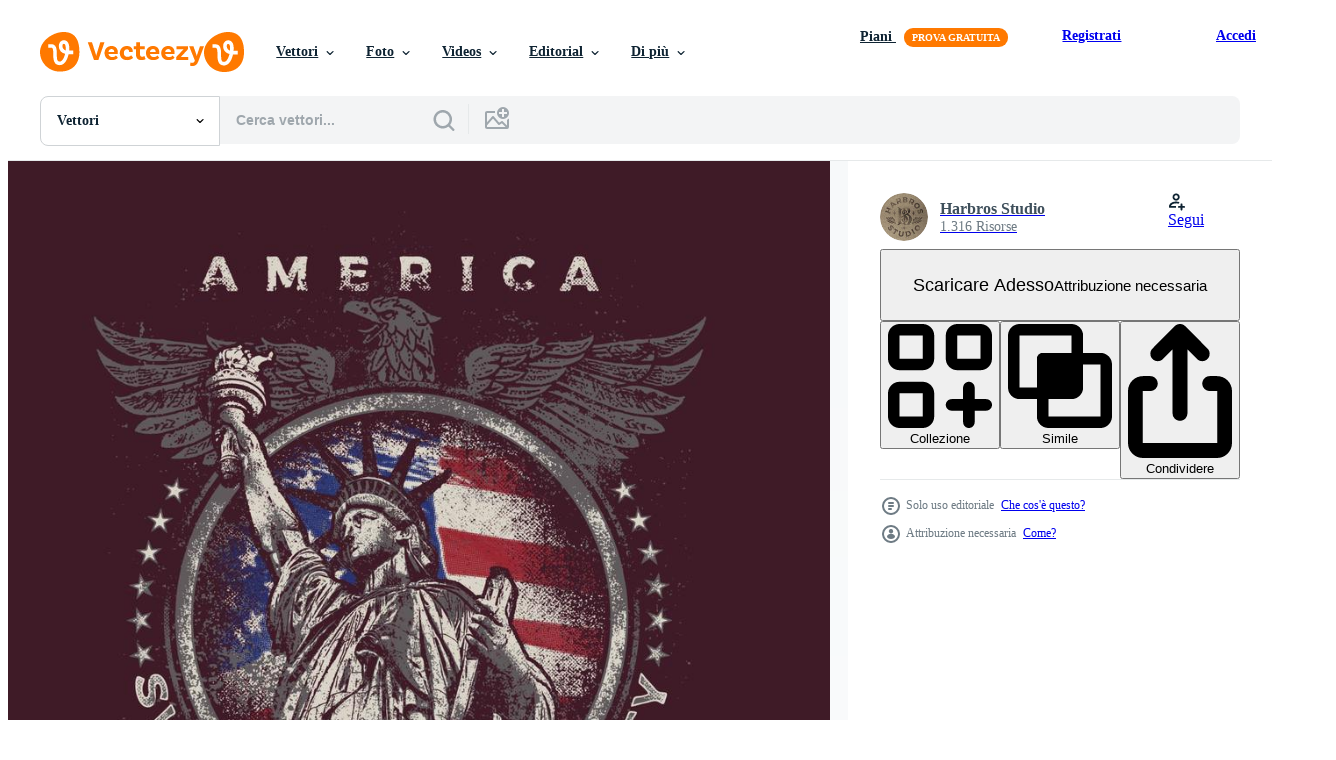

--- FILE ---
content_type: text/html; charset=utf-8
request_url: https://it.vecteezy.com/resources/9347726/show_related_tags_async_content
body_size: 1554
content:
<turbo-frame id="show-related-tags">
  <h2 class="ez-resource-related__header">Parole chiave correlate</h2>

    <div class="splide ez-carousel tags-carousel is-ready" style="--carousel_height: 48px; --additional_height: 0px;" data-controller="carousel search-tag" data-bullets="false" data-loop="false" data-arrows="true">
    <div class="splide__track ez-carousel__track" data-carousel-target="track">
      <ul class="splide__list ez-carousel__inner-wrap" data-carousel-target="innerWrap">
        <li class="search-tag splide__slide ez-carousel__slide" data-carousel-target="slide"><a class="search-tag__tag-link ez-btn ez-btn--light" title="arte" data-action="search-tag#sendClickEvent search-tag#performSearch" data-search-tag-verified="true" data-keyword-location="show" href="/vettori-gratis/arte">arte</a></li><li class="search-tag splide__slide ez-carousel__slide" data-carousel-target="slide"><a class="search-tag__tag-link ez-btn ez-btn--light" title="sfondo" data-action="search-tag#sendClickEvent search-tag#performSearch" data-search-tag-verified="true" data-keyword-location="show" href="/vettori-gratis/sfondo">sfondo</a></li><li class="search-tag splide__slide ez-carousel__slide" data-carousel-target="slide"><a class="search-tag__tag-link ez-btn ez-btn--light" title="bandiera" data-action="search-tag#sendClickEvent search-tag#performSearch" data-search-tag-verified="true" data-keyword-location="show" href="/vettori-gratis/bandiera">bandiera</a></li><li class="search-tag splide__slide ez-carousel__slide" data-carousel-target="slide"><a class="search-tag__tag-link ez-btn ez-btn--light" title="farfalla" data-action="search-tag#sendClickEvent search-tag#performSearch" data-search-tag-verified="true" data-keyword-location="show" href="/vettori-gratis/farfalla">farfalla</a></li><li class="search-tag splide__slide ez-carousel__slide" data-carousel-target="slide"><a class="search-tag__tag-link ez-btn ez-btn--light" title="cerchio" data-action="search-tag#sendClickEvent search-tag#performSearch" data-search-tag-verified="true" data-keyword-location="show" href="/vettori-gratis/cerchio">cerchio</a></li><li class="search-tag splide__slide ez-carousel__slide" data-carousel-target="slide"><a class="search-tag__tag-link ez-btn ez-btn--light" title="design" data-action="search-tag#sendClickEvent search-tag#performSearch" data-search-tag-verified="true" data-keyword-location="show" href="/vettori-gratis/design">design</a></li><li class="search-tag splide__slide ez-carousel__slide" data-carousel-target="slide"><a class="search-tag__tag-link ez-btn ez-btn--light" title="grafico" data-action="search-tag#sendClickEvent search-tag#performSearch" data-search-tag-verified="true" data-keyword-location="show" href="/vettori-gratis/grafico">grafico</a></li><li class="search-tag splide__slide ez-carousel__slide" data-carousel-target="slide"><a class="search-tag__tag-link ez-btn ez-btn--light" title="grunge" data-action="search-tag#sendClickEvent search-tag#performSearch" data-search-tag-verified="true" data-keyword-location="show" href="/vettori-gratis/grunge">grunge</a></li><li class="search-tag splide__slide ez-carousel__slide" data-carousel-target="slide"><a class="search-tag__tag-link ez-btn ez-btn--light" title="icona" data-action="search-tag#sendClickEvent search-tag#performSearch" data-search-tag-verified="true" data-keyword-location="show" href="/vettori-gratis/icona">icona</a></li><li class="search-tag splide__slide ez-carousel__slide" data-carousel-target="slide"><a class="search-tag__tag-link ez-btn ez-btn--light" title="illustrazione" data-action="search-tag#sendClickEvent search-tag#performSearch" data-search-tag-verified="true" data-keyword-location="show" href="/vettori-gratis/illustrazione">illustrazione</a></li><li class="search-tag splide__slide ez-carousel__slide" data-carousel-target="slide"><a class="search-tag__tag-link ez-btn ez-btn--light" title="insetto" data-action="search-tag#sendClickEvent search-tag#performSearch" data-search-tag-verified="true" data-keyword-location="show" href="/vettori-gratis/insetto">insetto</a></li><li class="search-tag splide__slide ez-carousel__slide" data-carousel-target="slide"><a class="search-tag__tag-link ez-btn ez-btn--light" title="etichetta" data-action="search-tag#sendClickEvent search-tag#performSearch" data-search-tag-verified="true" data-keyword-location="show" href="/vettori-gratis/etichetta">etichetta</a></li><li class="search-tag splide__slide ez-carousel__slide" data-carousel-target="slide"><a class="search-tag__tag-link ez-btn ez-btn--light" title="logo" data-action="search-tag#sendClickEvent search-tag#performSearch" data-search-tag-verified="true" data-keyword-location="show" href="/vettori-gratis/logo">logo</a></li><li class="search-tag splide__slide ez-carousel__slide" data-carousel-target="slide"><a class="search-tag__tag-link ez-btn ez-btn--light" title="luna" data-action="search-tag#sendClickEvent search-tag#performSearch" data-search-tag-verified="true" data-keyword-location="show" href="/vettori-gratis/luna">luna</a></li><li class="search-tag splide__slide ez-carousel__slide" data-carousel-target="slide"><a class="search-tag__tag-link ez-btn ez-btn--light" title="manifesto" data-action="search-tag#sendClickEvent search-tag#performSearch" data-search-tag-verified="true" data-keyword-location="show" href="/vettori-gratis/manifesto">manifesto</a></li><li class="search-tag splide__slide ez-carousel__slide" data-carousel-target="slide"><a class="search-tag__tag-link ez-btn ez-btn--light" title="stampa" data-action="search-tag#sendClickEvent search-tag#performSearch" data-search-tag-verified="true" data-keyword-location="show" href="/vettori-gratis/stampa">stampa</a></li><li class="search-tag splide__slide ez-carousel__slide" data-carousel-target="slide"><a class="search-tag__tag-link ez-btn ez-btn--light" title="retrò" data-action="search-tag#sendClickEvent search-tag#performSearch" data-search-tag-verified="true" data-keyword-location="show" href="/vettori-gratis/retr%C3%B2">retrò</a></li><li class="search-tag splide__slide ez-carousel__slide" data-carousel-target="slide"><a class="search-tag__tag-link ez-btn ez-btn--light" title="cartello" data-action="search-tag#sendClickEvent search-tag#performSearch" data-search-tag-verified="true" data-keyword-location="show" href="/vettori-gratis/cartello">cartello</a></li><li class="search-tag splide__slide ez-carousel__slide" data-carousel-target="slide"><a class="search-tag__tag-link ez-btn ez-btn--light" title="schizzo" data-action="search-tag#sendClickEvent search-tag#performSearch" data-search-tag-verified="true" data-keyword-location="show" href="/vettori-gratis/schizzo">schizzo</a></li><li class="search-tag splide__slide ez-carousel__slide" data-carousel-target="slide"><a class="search-tag__tag-link ez-btn ez-btn--light" title="stile" data-action="search-tag#sendClickEvent search-tag#performSearch" data-search-tag-verified="true" data-keyword-location="show" href="/vettori-gratis/stile">stile</a></li><li class="search-tag splide__slide ez-carousel__slide" data-carousel-target="slide"><a class="search-tag__tag-link ez-btn ez-btn--light" title="simbolo" data-action="search-tag#sendClickEvent search-tag#performSearch" data-search-tag-verified="true" data-keyword-location="show" href="/vettori-gratis/simbolo">simbolo</a></li><li class="search-tag splide__slide ez-carousel__slide" data-carousel-target="slide"><a class="search-tag__tag-link ez-btn ez-btn--light" title="tatuaggio" data-action="search-tag#sendClickEvent search-tag#performSearch" data-search-tag-verified="true" data-keyword-location="show" href="/vettori-gratis/tatuaggio">tatuaggio</a></li><li class="search-tag splide__slide ez-carousel__slide" data-carousel-target="slide"><a class="search-tag__tag-link ez-btn ez-btn--light" title="vettore" data-action="search-tag#sendClickEvent search-tag#performSearch" data-search-tag-verified="true" data-keyword-location="show" href="/vettori-gratis/vettore">vettore</a></li><li class="search-tag splide__slide ez-carousel__slide" data-carousel-target="slide"><a class="search-tag__tag-link ez-btn ez-btn--light" title="america" data-action="search-tag#sendClickEvent search-tag#performSearch" data-search-tag-verified="true" data-keyword-location="show" href="/vettori-gratis/america">america</a></li><li class="search-tag splide__slide ez-carousel__slide" data-carousel-target="slide"><a class="search-tag__tag-link ez-btn ez-btn--light" title="palla" data-action="search-tag#sendClickEvent search-tag#performSearch" data-search-tag-verified="true" data-keyword-location="show" href="/vettori-gratis/palla">palla</a></li><li class="search-tag splide__slide ez-carousel__slide" data-carousel-target="slide"><a class="search-tag__tag-link ez-btn ez-btn--light" title="elemento grafico" data-action="search-tag#sendClickEvent search-tag#performSearch" data-search-tag-verified="true" data-keyword-location="show" href="/vettori-gratis/elemento-grafico">elemento grafico</a></li><li class="search-tag splide__slide ez-carousel__slide" data-carousel-target="slide"><a class="search-tag__tag-link ez-btn ez-btn--light" title="decorazione" data-action="search-tag#sendClickEvent search-tag#performSearch" data-search-tag-verified="true" data-keyword-location="show" href="/vettori-gratis/decorazione">decorazione</a></li><li class="search-tag splide__slide ez-carousel__slide" data-carousel-target="slide"><a class="search-tag__tag-link ez-btn ez-btn--light" title="piuma" data-action="search-tag#sendClickEvent search-tag#performSearch" data-search-tag-verified="true" data-keyword-location="show" href="/vettori-gratis/piuma">piuma</a></li><li class="search-tag splide__slide ez-carousel__slide" data-carousel-target="slide"><a class="search-tag__tag-link ez-btn ez-btn--light" title="impostato" data-action="search-tag#sendClickEvent search-tag#performSearch" data-search-tag-verified="true" data-keyword-location="show" href="/vettori-gratis/impostato">impostato</a></li><li class="search-tag splide__slide ez-carousel__slide" data-carousel-target="slide"><a class="search-tag__tag-link ez-btn ez-btn--light" title="cappello" data-action="search-tag#sendClickEvent search-tag#performSearch" data-search-tag-verified="true" data-keyword-location="show" href="/vettori-gratis/cappello">cappello</a></li>
</ul></div>
    

    <div class="splide__arrows splide__arrows--ltr ez-carousel__arrows"><button class="splide__arrow splide__arrow--prev ez-carousel__arrow ez-carousel__arrow--prev" disabled="disabled" data-carousel-target="arrowPrev" data-test-id="carousel-arrow-prev" data-direction="prev" aria_label="Precedente"><span class="ez-carousel__arrow-wrap"><svg xmlns="http://www.w3.org/2000/svg" viewBox="0 0 5 8" role="img" aria-labelledby="aeqs4vuwd6867nnz9515wpv1vwxwihm6" class="arrow-prev"><desc id="aeqs4vuwd6867nnz9515wpv1vwxwihm6">Precedente</desc><path fill-rule="evenodd" d="M4.707 7.707a1 1 0 0 0 0-1.414L2.414 4l2.293-2.293A1 1 0 0 0 3.293.293l-3 3a1 1 0 0 0 0 1.414l3 3a1 1 0 0 0 1.414 0Z" clip-rule="evenodd"></path></svg>
</span><span class="ez-carousel__gradient"></span></button><button class="splide__arrow splide__arrow--next ez-carousel__arrow ez-carousel__arrow--next" disabled="disabled" data-carousel-target="arrowNext" data-test-id="carousel-arrow-next" data-direction="next" aria_label="Successivo"><span class="ez-carousel__arrow-wrap"><svg xmlns="http://www.w3.org/2000/svg" viewBox="0 0 5 8" role="img" aria-labelledby="an54qedklutv2044qi3686rfzvqrnq4j" class="arrow-next"><desc id="an54qedklutv2044qi3686rfzvqrnq4j">Successivo</desc><path fill-rule="evenodd" d="M.293 7.707a1 1 0 0 1 0-1.414L2.586 4 .293 1.707A1 1 0 0 1 1.707.293l3 3a1 1 0 0 1 0 1.414l-3 3a1 1 0 0 1-1.414 0Z" clip-rule="evenodd"></path></svg>
</span><span class="ez-carousel__gradient"></span></button></div>
</div></turbo-frame>


--- FILE ---
content_type: text/html; charset=utf-8
request_url: https://it.vecteezy.com/resources/9347726/show_related_grids_async_content
body_size: 19030
content:
<turbo-frame id="show-related-resources">
    <div data-conversions-category="Utenti visualizzati anche">
      <h2 class="ez-resource-related__header">
        Utenti visualizzati anche
      </h2>

      <ul class="ez-resource-grid ez-resource-grid--main-grid  is-hidden" id="false" data-controller="grid contributor-info" data-grid-track-truncation-value="false" data-max-rows="50" data-row-height="240" data-instant-grid="false" data-truncate-results="false" data-testid="also-viewed-resources" data-labels="editable free" style="--editable: &#39;Modificabile&#39;;--free: &#39;Gratis&#39;;">

  <li class="ez-resource-grid__item ez-resource-thumb ez-resource-thumb--pro" data-controller="grid-item-decorator" data-position="{{position}}" data-item-id="8245749" data-pro="true" data-grid-target="gridItem" data-w="200" data-h="200" data-grid-item-decorator-free-label-value="Gratis" data-action="mouseenter-&gt;grid-item-decorator#hoverThumb:once" data-grid-item-decorator-item-pro-param="Pro" data-grid-item-decorator-resource-id-param="8245749" data-grid-item-decorator-content-type-param="Content-vector" data-grid-item-decorator-image-src-param="https://static.vecteezy.com/system/resources/previews/008/245/749/non_2x/retro-vintage-america-bald-eagle-2nd-amendment-tshirt-design-1-vector.jpg" data-grid-item-decorator-pinterest-url-param="https://it.vecteezy.com/arte-vettoriale/8245749-retro-vintage-america-bald-eagle-2nd-emendamento-tshirt-design-1" data-grid-item-decorator-seo-page-description-param="design retrò vintage america aquila calva 2a modifica tshirt 1" data-grid-item-decorator-user-id-param="6265386" data-grid-item-decorator-user-display-name-param="Harbros Studio" data-grid-item-decorator-avatar-src-param="https://static.vecteezy.com/system/user/avatar/6265386/medium_HarbrosStudio_logoCircle.jpg" data-grid-item-decorator-uploads-path-param="/membri/harbrosstudio/uploads">

  <script type="application/ld+json" id="media_schema">
  {"@context":"https://schema.org","@type":"ImageObject","name":"design retrò vintage america aquila calva 2a modifica tshirt 1","uploadDate":"2022-06-14T23:01:10-05:00","thumbnailUrl":"https://static.vecteezy.com/ti/vettori-gratis/t1/8245749-retro-vintage-america-bald-eagle-2nd-emendamento-tshirt-design-1-vettoriale.jpg","contentUrl":"https://static.vecteezy.com/ti/vettori-gratis/p1/8245749-retro-vintage-america-bald-eagle-2nd-emendamento-tshirt-design-1-vettoriale.jpg","sourceOrganization":"Vecteezy","license":"https://support.vecteezy.com/en_us/new-vecteezy-licensing-ByHivesvt","acquireLicensePage":"https://it.vecteezy.com/arte-vettoriale/8245749-retro-vintage-america-bald-eagle-2nd-emendamento-tshirt-design-1","creator":{"@type":"Person","name":"Harbros Studio"},"copyrightNotice":"Harbros Studio","creditText":"Vecteezy"}
</script>


<a href="/arte-vettoriale/8245749-retro-vintage-america-bald-eagle-2nd-emendamento-tshirt-design-1" class="ez-resource-thumb__link" title="design retrò vintage america aquila calva 2a modifica tshirt 1" style="--height: 200; --width: 200; " data-action="click-&gt;grid#trackResourceClick mouseenter-&gt;grid#trackResourceHover" data-content-type="vector" data-controller="ez-hover-intent" data-previews-srcs="[&quot;https://static.vecteezy.com/ti/vettori-gratis/p1/8245749-retro-vintage-america-bald-eagle-2nd-emendamento-tshirt-design-1-vettoriale.jpg&quot;,&quot;https://static.vecteezy.com/ti/vettori-gratis/p2/8245749-retro-vintage-america-bald-eagle-2nd-emendamento-tshirt-design-1-vettoriale.jpg&quot;]" data-pro="true" data-resource-id="8245749" data-grid-item-decorator-target="link">
    <img src="https://static.vecteezy.com/ti/vettori-gratis/t2/8245749-retro-vintage-america-bald-eagle-2nd-emendamento-tshirt-design-1-vettoriale.jpg" srcset="https://static.vecteezy.com/ti/vettori-gratis/t1/8245749-retro-vintage-america-bald-eagle-2nd-emendamento-tshirt-design-1-vettoriale.jpg 2x, https://static.vecteezy.com/ti/vettori-gratis/t2/8245749-retro-vintage-america-bald-eagle-2nd-emendamento-tshirt-design-1-vettoriale.jpg 1x" class="ez-resource-thumb__img" loading="lazy" decoding="async" width="200" height="200" alt="design retrò vintage america aquila calva 2a modifica tshirt 1 vettore">

</a>

  <div class="ez-resource-thumb__label-wrap"></div>
  

  <div class="ez-resource-thumb__hover-state"></div>
</li><li class="ez-resource-grid__item ez-resource-thumb" data-controller="grid-item-decorator" data-position="{{position}}" data-item-id="6488434" data-pro="false" data-grid-target="gridItem" data-w="300" data-h="200" data-grid-item-decorator-free-label-value="Gratis" data-action="mouseenter-&gt;grid-item-decorator#hoverThumb:once" data-grid-item-decorator-item-pro-param="Free" data-grid-item-decorator-resource-id-param="6488434" data-grid-item-decorator-content-type-param="Content-vector" data-grid-item-decorator-image-src-param="https://static.vecteezy.com/system/resources/previews/006/488/434/non_2x/tiger-king-t-shirts-design-king-tshirt-tiger-free-vector.jpg" data-grid-item-decorator-pinterest-url-param="https://it.vecteezy.com/arte-vettoriale/6488434-tigre-re-t-shirt-design-re-tshirt-tigre" data-grid-item-decorator-seo-page-description-param="design delle magliette del re della tigre, maglietta del re, tigre," data-grid-item-decorator-user-id-param="6671139" data-grid-item-decorator-user-display-name-param="Piash Sikder" data-grid-item-decorator-avatar-src-param="https://static.vecteezy.com/system/user/avatar/6671139/medium_20190907103740_IMG_6073.jpg" data-grid-item-decorator-uploads-path-param="/membri/piashsikder-pk488800/uploads">

  <script type="application/ld+json" id="media_schema">
  {"@context":"https://schema.org","@type":"ImageObject","name":"design delle magliette del re della tigre, maglietta del re, tigre,","uploadDate":"2022-03-13T06:16:59-05:00","thumbnailUrl":"https://static.vecteezy.com/ti/vettori-gratis/t1/6488434-tigre-re-t-shirt-design-re-tshirt-tigre-gratuito-vettoriale.jpg","contentUrl":"https://static.vecteezy.com/ti/vettori-gratis/p1/6488434-tigre-re-t-shirt-design-re-tshirt-tigre-gratuito-vettoriale.jpg","sourceOrganization":"Vecteezy","license":"https://support.vecteezy.com/en_us/new-vecteezy-licensing-ByHivesvt","acquireLicensePage":"https://it.vecteezy.com/arte-vettoriale/6488434-tigre-re-t-shirt-design-re-tshirt-tigre","creator":{"@type":"Person","name":"Piash Sikder"},"copyrightNotice":"Piash Sikder","creditText":"Vecteezy"}
</script>


<a href="/arte-vettoriale/6488434-tigre-re-t-shirt-design-re-tshirt-tigre" class="ez-resource-thumb__link" title="design delle magliette del re della tigre, maglietta del re, tigre," style="--height: 200; --width: 300; " data-action="click-&gt;grid#trackResourceClick mouseenter-&gt;grid#trackResourceHover" data-content-type="vector" data-controller="ez-hover-intent" data-previews-srcs="[&quot;https://static.vecteezy.com/ti/vettori-gratis/p1/6488434-tigre-re-t-shirt-design-re-tshirt-tigre-gratuito-vettoriale.jpg&quot;,&quot;https://static.vecteezy.com/ti/vettori-gratis/p2/6488434-tigre-re-t-shirt-design-re-tshirt-tigre-gratuito-vettoriale.jpg&quot;]" data-pro="false" data-resource-id="6488434" data-grid-item-decorator-target="link">
    <img src="https://static.vecteezy.com/ti/vettori-gratis/t2/6488434-tigre-re-t-shirt-design-re-tshirt-tigre-gratuito-vettoriale.jpg" srcset="https://static.vecteezy.com/ti/vettori-gratis/t1/6488434-tigre-re-t-shirt-design-re-tshirt-tigre-gratuito-vettoriale.jpg 2x, https://static.vecteezy.com/ti/vettori-gratis/t2/6488434-tigre-re-t-shirt-design-re-tshirt-tigre-gratuito-vettoriale.jpg 1x" class="ez-resource-thumb__img" loading="lazy" decoding="async" width="300" height="200" alt="design delle magliette del re della tigre, maglietta del re, tigre, vettore">

</a>

  <div class="ez-resource-thumb__label-wrap"></div>
  

  <div class="ez-resource-thumb__hover-state"></div>
</li><li class="ez-resource-grid__item ez-resource-thumb ez-resource-thumb--pro" data-controller="grid-item-decorator" data-position="{{position}}" data-item-id="7509537" data-pro="true" data-grid-target="gridItem" data-w="160" data-h="200" data-grid-item-decorator-free-label-value="Gratis" data-action="mouseenter-&gt;grid-item-decorator#hoverThumb:once" data-grid-item-decorator-item-pro-param="Pro" data-grid-item-decorator-resource-id-param="7509537" data-grid-item-decorator-content-type-param="Content-vector" data-grid-item-decorator-image-src-param="https://static.vecteezy.com/system/resources/previews/007/509/537/non_2x/eagle-head-america-flag-fur-illustration-vector.jpg" data-grid-item-decorator-pinterest-url-param="https://it.vecteezy.com/arte-vettoriale/7509537-aquila-testa-america-bandiera-pelliccia-illustrazione-vettoriale" data-grid-item-decorator-seo-page-description-param="illustrazione di vettore della pelliccia della bandiera dell&#39;america della testa dell&#39;aquila" data-grid-item-decorator-user-id-param="1580907" data-grid-item-decorator-user-display-name-param="Andi permana putra" data-grid-item-decorator-avatar-src-param="https://static.vecteezy.com/system/user/avatar/1580907/medium_app.jpg" data-grid-item-decorator-uploads-path-param="/membri/andy_pp/uploads">

  <script type="application/ld+json" id="media_schema">
  {"@context":"https://schema.org","@type":"ImageObject","name":"illustrazione di vettore della pelliccia della bandiera dell'america della testa dell'aquila","uploadDate":"2022-05-06T10:54:40-05:00","thumbnailUrl":"https://static.vecteezy.com/ti/vettori-gratis/t1/7509537-aquila-testa-america-bandiera-pelliccia-illustrazione-vettoriale.jpg","contentUrl":"https://static.vecteezy.com/ti/vettori-gratis/p1/7509537-aquila-testa-america-bandiera-pelliccia-illustrazione-vettoriale.jpg","sourceOrganization":"Vecteezy","license":"https://support.vecteezy.com/en_us/new-vecteezy-licensing-ByHivesvt","acquireLicensePage":"https://it.vecteezy.com/arte-vettoriale/7509537-aquila-testa-america-bandiera-pelliccia-illustrazione-vettoriale","creator":{"@type":"Person","name":"Andi permana putra"},"copyrightNotice":"Andi permana putra","creditText":"Vecteezy"}
</script>


<a href="/arte-vettoriale/7509537-aquila-testa-america-bandiera-pelliccia-illustrazione-vettoriale" class="ez-resource-thumb__link" title="illustrazione di vettore della pelliccia della bandiera dell&#39;america della testa dell&#39;aquila" style="--height: 200; --width: 160; " data-action="click-&gt;grid#trackResourceClick mouseenter-&gt;grid#trackResourceHover" data-content-type="vector" data-controller="ez-hover-intent" data-previews-srcs="[&quot;https://static.vecteezy.com/ti/vettori-gratis/p1/7509537-aquila-testa-america-bandiera-pelliccia-illustrazione-vettoriale.jpg&quot;,&quot;https://static.vecteezy.com/ti/vettori-gratis/p2/7509537-aquila-testa-america-bandiera-pelliccia-illustrazione-vettoriale.jpg&quot;]" data-pro="true" data-resource-id="7509537" data-grid-item-decorator-target="link">
    <img src="https://static.vecteezy.com/ti/vettori-gratis/t2/7509537-aquila-testa-america-bandiera-pelliccia-illustrazione-vettoriale.jpg" srcset="https://static.vecteezy.com/ti/vettori-gratis/t1/7509537-aquila-testa-america-bandiera-pelliccia-illustrazione-vettoriale.jpg 2x, https://static.vecteezy.com/ti/vettori-gratis/t2/7509537-aquila-testa-america-bandiera-pelliccia-illustrazione-vettoriale.jpg 1x" class="ez-resource-thumb__img" loading="lazy" decoding="async" width="160" height="200" alt="illustrazione di vettore della pelliccia della bandiera dell&#39;america della testa dell&#39;aquila">

</a>

  <div class="ez-resource-thumb__label-wrap"></div>
  

  <div class="ez-resource-thumb__hover-state"></div>
</li><li class="ez-resource-grid__item ez-resource-thumb ez-resource-thumb--pro" data-controller="grid-item-decorator" data-position="{{position}}" data-item-id="1059903" data-pro="true" data-grid-target="gridItem" data-w="200" data-h="200" data-grid-item-decorator-free-label-value="Gratis" data-action="mouseenter-&gt;grid-item-decorator#hoverThumb:once" data-grid-item-decorator-item-pro-param="Pro" data-grid-item-decorator-resource-id-param="1059903" data-grid-item-decorator-content-type-param="Content-vector" data-grid-item-decorator-image-src-param="https://static.vecteezy.com/system/resources/previews/001/059/903/non_2x/soldier-standing-in-front-of-american-flag-vector.jpg" data-grid-item-decorator-pinterest-url-param="https://it.vecteezy.com/arte-vettoriale/1059903-soldato-standing-in-front-of-american-bandiera" data-grid-item-decorator-seo-page-description-param="soldato in piedi davanti alla bandiera americana" data-grid-item-decorator-user-id-param="1548481" data-grid-item-decorator-user-display-name-param="dex donk" data-grid-item-decorator-avatar-src-param="https://static.vecteezy.com/system/user/avatar/1548481/medium_300.jpg" data-grid-item-decorator-uploads-path-param="/membri/dexdonk/uploads">

  <script type="application/ld+json" id="media_schema">
  {"@context":"https://schema.org","@type":"ImageObject","name":"soldato in piedi davanti alla bandiera americana","uploadDate":"2020-05-01T11:44:13-05:00","thumbnailUrl":"https://static.vecteezy.com/ti/vettori-gratis/t1/1059903-soldato-standing-in-front-of-american-bandiera-vettoriale.jpg","contentUrl":"https://static.vecteezy.com/ti/vettori-gratis/p1/1059903-soldato-standing-in-front-of-american-bandiera-vettoriale.jpg","sourceOrganization":"Vecteezy","license":"https://support.vecteezy.com/en_us/new-vecteezy-licensing-ByHivesvt","acquireLicensePage":"https://it.vecteezy.com/arte-vettoriale/1059903-soldato-standing-in-front-of-american-bandiera","creator":{"@type":"Person","name":"dex donk"},"copyrightNotice":"dex donk","creditText":"Vecteezy"}
</script>


<a href="/arte-vettoriale/1059903-soldato-standing-in-front-of-american-bandiera" class="ez-resource-thumb__link" title="soldato in piedi davanti alla bandiera americana" style="--height: 200; --width: 200; " data-action="click-&gt;grid#trackResourceClick mouseenter-&gt;grid#trackResourceHover" data-content-type="vector" data-controller="ez-hover-intent" data-previews-srcs="[&quot;https://static.vecteezy.com/ti/vettori-gratis/p1/1059903-soldato-standing-in-front-of-american-bandiera-vettoriale.jpg&quot;,&quot;https://static.vecteezy.com/ti/vettori-gratis/p2/1059903-soldato-standing-in-front-of-american-bandiera-vettoriale.jpg&quot;]" data-pro="true" data-resource-id="1059903" data-grid-item-decorator-target="link">
    <img src="https://static.vecteezy.com/ti/vettori-gratis/t2/1059903-soldato-standing-in-front-of-american-bandiera-vettoriale.jpg" srcset="https://static.vecteezy.com/ti/vettori-gratis/t1/1059903-soldato-standing-in-front-of-american-bandiera-vettoriale.jpg 2x, https://static.vecteezy.com/ti/vettori-gratis/t2/1059903-soldato-standing-in-front-of-american-bandiera-vettoriale.jpg 1x" class="ez-resource-thumb__img" loading="lazy" decoding="async" width="200" height="200" alt="soldato in piedi davanti alla bandiera americana vettore">

</a>

  <div class="ez-resource-thumb__label-wrap"></div>
  

  <div class="ez-resource-thumb__hover-state"></div>
</li><li class="ez-resource-grid__item ez-resource-thumb" data-controller="grid-item-decorator" data-position="{{position}}" data-item-id="242447" data-pro="false" data-grid-target="gridItem" data-w="200" data-h="200" data-grid-item-decorator-free-label-value="Gratis" data-action="mouseenter-&gt;grid-item-decorator#hoverThumb:once" data-grid-item-decorator-item-pro-param="Free" data-grid-item-decorator-resource-id-param="242447" data-grid-item-decorator-content-type-param="Content-vector" data-grid-item-decorator-image-src-param="https://static.vecteezy.com/system/resources/previews/000/242/447/non_2x/vector-united-states-landmark-map.jpg" data-grid-item-decorator-pinterest-url-param="https://it.vecteezy.com/arte-vettoriale/242447-mappa-dei-punti-di-riferimento-degli-stati-uniti" data-grid-item-decorator-seo-page-description-param="Mappa dei punti di riferimento degli Stati Uniti" data-grid-item-decorator-user-id-param="363007" data-grid-item-decorator-user-display-name-param="orangereebok" data-grid-item-decorator-avatar-src-param="https://static.vecteezy.com/system/user/avatar/363007/medium_88.jpg" data-grid-item-decorator-uploads-path-param="/membri/orangereebok/uploads">

  <script type="application/ld+json" id="media_schema">
  {"@context":"https://schema.org","@type":"ImageObject","name":"Mappa dei punti di riferimento degli Stati Uniti","uploadDate":"2018-09-18T23:09:25-05:00","thumbnailUrl":"https://static.vecteezy.com/ti/vettori-gratis/t1/242447-mappa-dei-punti-di-riferimento-degli-stati-uniti-gratuito-vettoriale.jpg","contentUrl":"https://static.vecteezy.com/ti/vettori-gratis/p1/242447-mappa-dei-punti-di-riferimento-degli-stati-uniti-gratuito-vettoriale.jpg","sourceOrganization":"Vecteezy","license":"https://support.vecteezy.com/en_us/new-vecteezy-licensing-ByHivesvt","acquireLicensePage":"https://it.vecteezy.com/arte-vettoriale/242447-mappa-dei-punti-di-riferimento-degli-stati-uniti","creator":{"@type":"Person","name":"orangereebok"},"copyrightNotice":"orangereebok","creditText":"Vecteezy"}
</script>


<a href="/arte-vettoriale/242447-mappa-dei-punti-di-riferimento-degli-stati-uniti" class="ez-resource-thumb__link" title="Mappa dei punti di riferimento degli Stati Uniti" style="--height: 200; --width: 200; " data-action="click-&gt;grid#trackResourceClick mouseenter-&gt;grid#trackResourceHover" data-content-type="vector" data-controller="ez-hover-intent" data-previews-srcs="[&quot;https://static.vecteezy.com/ti/vettori-gratis/p1/242447-mappa-dei-punti-di-riferimento-degli-stati-uniti-gratuito-vettoriale.jpg&quot;,&quot;https://static.vecteezy.com/ti/vettori-gratis/p2/242447-mappa-dei-punti-di-riferimento-degli-stati-uniti-gratuito-vettoriale.jpg&quot;]" data-pro="false" data-resource-id="242447" data-grid-item-decorator-target="link">
    <img src="https://static.vecteezy.com/ti/vettori-gratis/t2/242447-mappa-dei-punti-di-riferimento-degli-stati-uniti-gratuito-vettoriale.jpg" srcset="https://static.vecteezy.com/ti/vettori-gratis/t1/242447-mappa-dei-punti-di-riferimento-degli-stati-uniti-gratuito-vettoriale.jpg 2x, https://static.vecteezy.com/ti/vettori-gratis/t2/242447-mappa-dei-punti-di-riferimento-degli-stati-uniti-gratuito-vettoriale.jpg 1x" class="ez-resource-thumb__img" loading="lazy" decoding="async" width="200" height="200" alt="Mappa dei punti di riferimento degli Stati Uniti vettore">

</a>

  <div class="ez-resource-thumb__label-wrap"></div>
  

  <div class="ez-resource-thumb__hover-state"></div>
</li><li class="ez-resource-grid__item ez-resource-thumb" data-controller="grid-item-decorator" data-position="{{position}}" data-item-id="4679966" data-pro="false" data-grid-target="gridItem" data-w="150" data-h="200" data-grid-item-decorator-free-label-value="Gratis" data-action="mouseenter-&gt;grid-item-decorator#hoverThumb:once" data-grid-item-decorator-item-pro-param="Free" data-grid-item-decorator-resource-id-param="4679966" data-grid-item-decorator-content-type-param="Content-vector" data-grid-item-decorator-image-src-param="https://static.vecteezy.com/system/resources/previews/004/679/966/non_2x/illustration-liberty-statue-with-vintage-engraving-ornament-free-vector.jpg" data-grid-item-decorator-pinterest-url-param="https://it.vecteezy.com/arte-vettoriale/4679966-illustrazione-vettore-liberty-statua-con-vintage-incisione-ornamento" data-grid-item-decorator-seo-page-description-param="illustrazione vettoriale statua della libertà con ornamento incisione vintage" data-grid-item-decorator-user-id-param="5170512" data-grid-item-decorator-user-display-name-param="BAYU DWI CAHYONO" data-grid-item-decorator-avatar-src-param="https://static.vecteezy.com/system/user/avatar/5170512/medium_me_cross_hactaching.jpg" data-grid-item-decorator-uploads-path-param="/membri/screamsilence88291710/uploads">

  <script type="application/ld+json" id="media_schema">
  {"@context":"https://schema.org","@type":"ImageObject","name":"illustrazione vettoriale statua della libertà con ornamento incisione vintage","uploadDate":"2021-12-06T14:55:19-06:00","thumbnailUrl":"https://static.vecteezy.com/ti/vettori-gratis/t1/4679966-illustrazione-vettore-liberty-statua-con-vintage-incisione-ornamento-gratuito-vettoriale.jpg","contentUrl":"https://static.vecteezy.com/ti/vettori-gratis/p1/4679966-illustrazione-vettore-liberty-statua-con-vintage-incisione-ornamento-gratuito-vettoriale.jpg","sourceOrganization":"Vecteezy","license":"https://support.vecteezy.com/en_us/new-vecteezy-licensing-ByHivesvt","acquireLicensePage":"https://it.vecteezy.com/arte-vettoriale/4679966-illustrazione-vettore-liberty-statua-con-vintage-incisione-ornamento","creator":{"@type":"Person","name":"BAYU DWI CAHYONO"},"copyrightNotice":"BAYU DWI CAHYONO","creditText":"Vecteezy"}
</script>


<a href="/arte-vettoriale/4679966-illustrazione-vettore-liberty-statua-con-vintage-incisione-ornamento" class="ez-resource-thumb__link" title="illustrazione vettoriale statua della libertà con ornamento incisione vintage" style="--height: 200; --width: 150; " data-action="click-&gt;grid#trackResourceClick mouseenter-&gt;grid#trackResourceHover" data-content-type="vector" data-controller="ez-hover-intent" data-previews-srcs="[&quot;https://static.vecteezy.com/ti/vettori-gratis/p1/4679966-illustrazione-vettore-liberty-statua-con-vintage-incisione-ornamento-gratuito-vettoriale.jpg&quot;,&quot;https://static.vecteezy.com/ti/vettori-gratis/p2/4679966-illustrazione-vettore-liberty-statua-con-vintage-incisione-ornamento-gratuito-vettoriale.jpg&quot;]" data-pro="false" data-resource-id="4679966" data-grid-item-decorator-target="link">
    <img src="https://static.vecteezy.com/ti/vettori-gratis/t2/4679966-illustrazione-vettore-liberty-statua-con-vintage-incisione-ornamento-gratuito-vettoriale.jpg" srcset="https://static.vecteezy.com/ti/vettori-gratis/t1/4679966-illustrazione-vettore-liberty-statua-con-vintage-incisione-ornamento-gratuito-vettoriale.jpg 2x, https://static.vecteezy.com/ti/vettori-gratis/t2/4679966-illustrazione-vettore-liberty-statua-con-vintage-incisione-ornamento-gratuito-vettoriale.jpg 1x" class="ez-resource-thumb__img" loading="lazy" decoding="async" width="150" height="200" alt="illustrazione vettoriale statua della libertà con ornamento incisione vintage">

</a>

  <div class="ez-resource-thumb__label-wrap"></div>
  

  <div class="ez-resource-thumb__hover-state"></div>
</li><li class="ez-resource-grid__item ez-resource-thumb ez-resource-thumb--pro" data-controller="grid-item-decorator" data-position="{{position}}" data-item-id="7509551" data-pro="true" data-grid-target="gridItem" data-w="160" data-h="200" data-grid-item-decorator-free-label-value="Gratis" data-action="mouseenter-&gt;grid-item-decorator#hoverThumb:once" data-grid-item-decorator-item-pro-param="Pro" data-grid-item-decorator-resource-id-param="7509551" data-grid-item-decorator-content-type-param="Content-vector" data-grid-item-decorator-image-src-param="https://static.vecteezy.com/system/resources/previews/007/509/551/non_2x/eagle-fly-america-flag-illustration-vector.jpg" data-grid-item-decorator-pinterest-url-param="https://it.vecteezy.com/arte-vettoriale/7509551-eagle-fly-america-bandiera-illustrazione-vettoriale" data-grid-item-decorator-seo-page-description-param="aquila vola america bandiera illustrazione vettoriale" data-grid-item-decorator-user-id-param="1580907" data-grid-item-decorator-user-display-name-param="Andi permana putra" data-grid-item-decorator-avatar-src-param="https://static.vecteezy.com/system/user/avatar/1580907/medium_app.jpg" data-grid-item-decorator-uploads-path-param="/membri/andy_pp/uploads">

  <script type="application/ld+json" id="media_schema">
  {"@context":"https://schema.org","@type":"ImageObject","name":"aquila vola america bandiera illustrazione vettoriale","uploadDate":"2022-05-06T10:55:01-05:00","thumbnailUrl":"https://static.vecteezy.com/ti/vettori-gratis/t1/7509551-eagle-fly-america-bandiera-illustrazione-vettoriale.jpg","contentUrl":"https://static.vecteezy.com/ti/vettori-gratis/p1/7509551-eagle-fly-america-bandiera-illustrazione-vettoriale.jpg","sourceOrganization":"Vecteezy","license":"https://support.vecteezy.com/en_us/new-vecteezy-licensing-ByHivesvt","acquireLicensePage":"https://it.vecteezy.com/arte-vettoriale/7509551-eagle-fly-america-bandiera-illustrazione-vettoriale","creator":{"@type":"Person","name":"Andi permana putra"},"copyrightNotice":"Andi permana putra","creditText":"Vecteezy"}
</script>


<a href="/arte-vettoriale/7509551-eagle-fly-america-bandiera-illustrazione-vettoriale" class="ez-resource-thumb__link" title="aquila vola america bandiera illustrazione vettoriale" style="--height: 200; --width: 160; " data-action="click-&gt;grid#trackResourceClick mouseenter-&gt;grid#trackResourceHover" data-content-type="vector" data-controller="ez-hover-intent" data-previews-srcs="[&quot;https://static.vecteezy.com/ti/vettori-gratis/p1/7509551-eagle-fly-america-bandiera-illustrazione-vettoriale.jpg&quot;,&quot;https://static.vecteezy.com/ti/vettori-gratis/p2/7509551-eagle-fly-america-bandiera-illustrazione-vettoriale.jpg&quot;]" data-pro="true" data-resource-id="7509551" data-grid-item-decorator-target="link">
    <img src="https://static.vecteezy.com/ti/vettori-gratis/t2/7509551-eagle-fly-america-bandiera-illustrazione-vettoriale.jpg" srcset="https://static.vecteezy.com/ti/vettori-gratis/t1/7509551-eagle-fly-america-bandiera-illustrazione-vettoriale.jpg 2x, https://static.vecteezy.com/ti/vettori-gratis/t2/7509551-eagle-fly-america-bandiera-illustrazione-vettoriale.jpg 1x" class="ez-resource-thumb__img" loading="lazy" decoding="async" width="160" height="200" alt="aquila vola america bandiera illustrazione vettoriale">

</a>

  <div class="ez-resource-thumb__label-wrap"></div>
  

  <div class="ez-resource-thumb__hover-state"></div>
</li><li class="ez-resource-grid__item ez-resource-thumb ez-resource-thumb--pro" data-controller="grid-item-decorator" data-position="{{position}}" data-item-id="1108594" data-pro="true" data-grid-target="gridItem" data-w="200" data-h="200" data-grid-item-decorator-free-label-value="Gratis" data-action="mouseenter-&gt;grid-item-decorator#hoverThumb:once" data-grid-item-decorator-item-pro-param="Pro" data-grid-item-decorator-resource-id-param="1108594" data-grid-item-decorator-content-type-param="Content-vector" data-grid-item-decorator-image-src-param="https://static.vecteezy.com/system/resources/previews/001/108/594/non_2x/snake-with-don-t-tread-on-me-and-other-text-vector.jpg" data-grid-item-decorator-pinterest-url-param="https://it.vecteezy.com/arte-vettoriale/1108594-serpente-with-don-t-battistrada-on-me-e-altri-text" data-grid-item-decorator-seo-page-description-param="serpente con non calpestare me e altri testi" data-grid-item-decorator-user-id-param="1548481" data-grid-item-decorator-user-display-name-param="dex donk" data-grid-item-decorator-avatar-src-param="https://static.vecteezy.com/system/user/avatar/1548481/medium_300.jpg" data-grid-item-decorator-uploads-path-param="/membri/dexdonk/uploads">

  <script type="application/ld+json" id="media_schema">
  {"@context":"https://schema.org","@type":"ImageObject","name":"serpente con non calpestare me e altri testi","uploadDate":"2020-05-14T18:07:34-05:00","thumbnailUrl":"https://static.vecteezy.com/ti/vettori-gratis/t1/1108594-serpente-with-don-t-battistrada-on-me-e-altri-text-vettoriale.jpg","contentUrl":"https://static.vecteezy.com/ti/vettori-gratis/p1/1108594-serpente-with-don-t-battistrada-on-me-e-altri-text-vettoriale.jpg","sourceOrganization":"Vecteezy","license":"https://support.vecteezy.com/en_us/new-vecteezy-licensing-ByHivesvt","acquireLicensePage":"https://it.vecteezy.com/arte-vettoriale/1108594-serpente-with-don-t-battistrada-on-me-e-altri-text","creator":{"@type":"Person","name":"dex donk"},"copyrightNotice":"dex donk","creditText":"Vecteezy"}
</script>


<a href="/arte-vettoriale/1108594-serpente-with-don-t-battistrada-on-me-e-altri-text" class="ez-resource-thumb__link" title="serpente con non calpestare me e altri testi" style="--height: 200; --width: 200; " data-action="click-&gt;grid#trackResourceClick mouseenter-&gt;grid#trackResourceHover" data-content-type="vector" data-controller="ez-hover-intent" data-previews-srcs="[&quot;https://static.vecteezy.com/ti/vettori-gratis/p1/1108594-serpente-with-don-t-battistrada-on-me-e-altri-text-vettoriale.jpg&quot;,&quot;https://static.vecteezy.com/ti/vettori-gratis/p2/1108594-serpente-with-don-t-battistrada-on-me-e-altri-text-vettoriale.jpg&quot;]" data-pro="true" data-resource-id="1108594" data-grid-item-decorator-target="link">
    <img src="https://static.vecteezy.com/ti/vettori-gratis/t2/1108594-serpente-with-don-t-battistrada-on-me-e-altri-text-vettoriale.jpg" srcset="https://static.vecteezy.com/ti/vettori-gratis/t1/1108594-serpente-with-don-t-battistrada-on-me-e-altri-text-vettoriale.jpg 2x, https://static.vecteezy.com/ti/vettori-gratis/t2/1108594-serpente-with-don-t-battistrada-on-me-e-altri-text-vettoriale.jpg 1x" class="ez-resource-thumb__img" loading="lazy" decoding="async" width="200" height="200" alt="serpente con non calpestare me e altri testi vettore">

</a>

  <div class="ez-resource-thumb__label-wrap"></div>
  

  <div class="ez-resource-thumb__hover-state"></div>
</li><li class="ez-resource-grid__item ez-resource-thumb" data-controller="grid-item-decorator" data-position="{{position}}" data-item-id="551488" data-pro="false" data-grid-target="gridItem" data-w="320" data-h="200" data-grid-item-decorator-free-label-value="Gratis" data-action="mouseenter-&gt;grid-item-decorator#hoverThumb:once" data-grid-item-decorator-item-pro-param="Free" data-grid-item-decorator-resource-id-param="551488" data-grid-item-decorator-content-type-param="Content-vector" data-grid-item-decorator-image-src-param="https://static.vecteezy.com/system/resources/previews/000/551/488/non_2x/america-country-flag-vector-icon.jpg" data-grid-item-decorator-pinterest-url-param="https://it.vecteezy.com/arte-vettoriale/551488-icona-di-vettore-di-bandiera-del-paese-america" data-grid-item-decorator-seo-page-description-param="Icona di vettore di bandiera del paese America" data-grid-item-decorator-user-id-param="1468675" data-grid-item-decorator-user-display-name-param="Brian Goff" data-grid-item-decorator-avatar-src-param="https://static.vecteezy.com/system/user/avatar/1468675/medium_1636225914351.jpg" data-grid-item-decorator-uploads-path-param="/membri/goff-brian/uploads">

  <script type="application/ld+json" id="media_schema">
  {"@context":"https://schema.org","@type":"ImageObject","name":"Icona di vettore di bandiera del paese America","uploadDate":"2019-05-28T07:02:51-05:00","thumbnailUrl":"https://static.vecteezy.com/ti/vettori-gratis/t1/551488-icona-di-vettore-di-bandiera-del-paese-america-gratuito-vettoriale.jpg","contentUrl":"https://static.vecteezy.com/ti/vettori-gratis/p1/551488-icona-di-vettore-di-bandiera-del-paese-america-gratuito-vettoriale.jpg","sourceOrganization":"Vecteezy","license":"https://support.vecteezy.com/en_us/new-vecteezy-licensing-ByHivesvt","acquireLicensePage":"https://it.vecteezy.com/arte-vettoriale/551488-icona-di-vettore-di-bandiera-del-paese-america","creator":{"@type":"Person","name":"Brian Goff"},"copyrightNotice":"Brian Goff","creditText":"Vecteezy"}
</script>


<a href="/arte-vettoriale/551488-icona-di-vettore-di-bandiera-del-paese-america" class="ez-resource-thumb__link" title="Icona di vettore di bandiera del paese America" style="--height: 200; --width: 320; " data-action="click-&gt;grid#trackResourceClick mouseenter-&gt;grid#trackResourceHover" data-content-type="vector" data-controller="ez-hover-intent" data-previews-srcs="[&quot;https://static.vecteezy.com/ti/vettori-gratis/p1/551488-icona-di-vettore-di-bandiera-del-paese-america-gratuito-vettoriale.jpg&quot;,&quot;https://static.vecteezy.com/ti/vettori-gratis/p2/551488-icona-di-vettore-di-bandiera-del-paese-america-gratuito-vettoriale.jpg&quot;]" data-pro="false" data-resource-id="551488" data-grid-item-decorator-target="link">
    <img src="https://static.vecteezy.com/ti/vettori-gratis/t2/551488-icona-di-vettore-di-bandiera-del-paese-america-gratuito-vettoriale.jpg" srcset="https://static.vecteezy.com/ti/vettori-gratis/t1/551488-icona-di-vettore-di-bandiera-del-paese-america-gratuito-vettoriale.jpg 2x, https://static.vecteezy.com/ti/vettori-gratis/t2/551488-icona-di-vettore-di-bandiera-del-paese-america-gratuito-vettoriale.jpg 1x" class="ez-resource-thumb__img" loading="lazy" decoding="async" width="320" height="200" alt="Icona di vettore di bandiera del paese America">

</a>

  <div class="ez-resource-thumb__label-wrap"></div>
  

  <div class="ez-resource-thumb__hover-state"></div>
</li><li class="ez-resource-grid__item ez-resource-thumb" data-controller="grid-item-decorator" data-position="{{position}}" data-item-id="7978508" data-pro="false" data-grid-target="gridItem" data-w="200" data-h="200" data-grid-item-decorator-free-label-value="Gratis" data-action="mouseenter-&gt;grid-item-decorator#hoverThumb:once" data-grid-item-decorator-item-pro-param="Free" data-grid-item-decorator-resource-id-param="7978508" data-grid-item-decorator-content-type-param="Content-vector" data-grid-item-decorator-image-src-param="https://static.vecteezy.com/system/resources/previews/007/978/508/non_2x/hand-drawn-adventure-badge-t-shirt-free-vector.jpg" data-grid-item-decorator-pinterest-url-param="https://it.vecteezy.com/arte-vettoriale/7978508-t-shirt-con-badge-di-avventura-disegnata-a-mano" data-grid-item-decorator-seo-page-description-param="maglietta del distintivo dell&#39;avventura disegnata a mano" data-grid-item-decorator-user-id-param="6265386" data-grid-item-decorator-user-display-name-param="Harbros Studio" data-grid-item-decorator-avatar-src-param="https://static.vecteezy.com/system/user/avatar/6265386/medium_HarbrosStudio_logoCircle.jpg" data-grid-item-decorator-uploads-path-param="/membri/harbrosstudio/uploads">

  <script type="application/ld+json" id="media_schema">
  {"@context":"https://schema.org","@type":"ImageObject","name":"maglietta del distintivo dell'avventura disegnata a mano","uploadDate":"2022-06-02T20:54:09-05:00","thumbnailUrl":"https://static.vecteezy.com/ti/vettori-gratis/t1/7978508-t-shirt-con-badge-di-avventura-disegnata-a-mano-gratuito-vettoriale.jpg","contentUrl":"https://static.vecteezy.com/ti/vettori-gratis/p1/7978508-t-shirt-con-badge-di-avventura-disegnata-a-mano-gratuito-vettoriale.jpg","sourceOrganization":"Vecteezy","license":"https://support.vecteezy.com/en_us/new-vecteezy-licensing-ByHivesvt","acquireLicensePage":"https://it.vecteezy.com/arte-vettoriale/7978508-t-shirt-con-badge-di-avventura-disegnata-a-mano","creator":{"@type":"Person","name":"Harbros Studio"},"copyrightNotice":"Harbros Studio","creditText":"Vecteezy"}
</script>


<a href="/arte-vettoriale/7978508-t-shirt-con-badge-di-avventura-disegnata-a-mano" class="ez-resource-thumb__link" title="maglietta del distintivo dell&#39;avventura disegnata a mano" style="--height: 200; --width: 200; " data-action="click-&gt;grid#trackResourceClick mouseenter-&gt;grid#trackResourceHover" data-content-type="vector" data-controller="ez-hover-intent" data-previews-srcs="[&quot;https://static.vecteezy.com/ti/vettori-gratis/p1/7978508-t-shirt-con-badge-di-avventura-disegnata-a-mano-gratuito-vettoriale.jpg&quot;,&quot;https://static.vecteezy.com/ti/vettori-gratis/p2/7978508-t-shirt-con-badge-di-avventura-disegnata-a-mano-gratuito-vettoriale.jpg&quot;]" data-pro="false" data-resource-id="7978508" data-grid-item-decorator-target="link">
    <img src="https://static.vecteezy.com/ti/vettori-gratis/t2/7978508-t-shirt-con-badge-di-avventura-disegnata-a-mano-gratuito-vettoriale.jpg" srcset="https://static.vecteezy.com/ti/vettori-gratis/t1/7978508-t-shirt-con-badge-di-avventura-disegnata-a-mano-gratuito-vettoriale.jpg 2x, https://static.vecteezy.com/ti/vettori-gratis/t2/7978508-t-shirt-con-badge-di-avventura-disegnata-a-mano-gratuito-vettoriale.jpg 1x" class="ez-resource-thumb__img" loading="lazy" decoding="async" width="200" height="200" alt="maglietta del distintivo dell&#39;avventura disegnata a mano vettore">

</a>

  <div class="ez-resource-thumb__label-wrap"></div>
  

  <div class="ez-resource-thumb__hover-state"></div>
</li><li class="ez-resource-grid__item ez-resource-thumb ez-resource-thumb--pro" data-controller="grid-item-decorator" data-position="{{position}}" data-item-id="2392880" data-pro="true" data-grid-target="gridItem" data-w="200" data-h="200" data-grid-item-decorator-free-label-value="Gratis" data-action="mouseenter-&gt;grid-item-decorator#hoverThumb:once" data-grid-item-decorator-item-pro-param="Pro" data-grid-item-decorator-resource-id-param="2392880" data-grid-item-decorator-content-type-param="Content-vector" data-grid-item-decorator-image-src-param="https://static.vecteezy.com/system/resources/previews/002/392/880/non_2x/american-eagle-emblem-on-black-vector.jpg" data-grid-item-decorator-pinterest-url-param="https://it.vecteezy.com/arte-vettoriale/2392880-stemma-dell-aquila-americana-su-nero" data-grid-item-decorator-seo-page-description-param="emblema dell&#39;aquila americana sul nero" data-grid-item-decorator-user-id-param="3815009" data-grid-item-decorator-user-display-name-param="vectorkingdom vectorkingdom" data-grid-item-decorator-avatar-src-param="https://static.vecteezy.com/system/user/avatar/3815009/medium_avatar.png" data-grid-item-decorator-uploads-path-param="/membri/vectorkingdom/uploads">

  <script type="application/ld+json" id="media_schema">
  {"@context":"https://schema.org","@type":"ImageObject","name":"emblema dell'aquila americana sul nero","uploadDate":"2021-05-04T10:03:39-05:00","thumbnailUrl":"https://static.vecteezy.com/ti/vettori-gratis/t1/2392880-stemma-dell-aquila-americana-su-nero-vettoriale.jpg","contentUrl":"https://static.vecteezy.com/ti/vettori-gratis/p1/2392880-stemma-dell-aquila-americana-su-nero-vettoriale.jpg","sourceOrganization":"Vecteezy","license":"https://support.vecteezy.com/en_us/new-vecteezy-licensing-ByHivesvt","acquireLicensePage":"https://it.vecteezy.com/arte-vettoriale/2392880-stemma-dell-aquila-americana-su-nero","creator":{"@type":"Person","name":"vectorkingdom vectorkingdom"},"copyrightNotice":"vectorkingdom vectorkingdom","creditText":"Vecteezy"}
</script>


<a href="/arte-vettoriale/2392880-stemma-dell-aquila-americana-su-nero" class="ez-resource-thumb__link" title="emblema dell&#39;aquila americana sul nero" style="--height: 200; --width: 200; " data-action="click-&gt;grid#trackResourceClick mouseenter-&gt;grid#trackResourceHover" data-content-type="vector" data-controller="ez-hover-intent" data-previews-srcs="[&quot;https://static.vecteezy.com/ti/vettori-gratis/p1/2392880-stemma-dell-aquila-americana-su-nero-vettoriale.jpg&quot;,&quot;https://static.vecteezy.com/ti/vettori-gratis/p2/2392880-stemma-dell-aquila-americana-su-nero-vettoriale.jpg&quot;]" data-pro="true" data-resource-id="2392880" data-grid-item-decorator-target="link">
    <img src="https://static.vecteezy.com/ti/vettori-gratis/t2/2392880-stemma-dell-aquila-americana-su-nero-vettoriale.jpg" srcset="https://static.vecteezy.com/ti/vettori-gratis/t1/2392880-stemma-dell-aquila-americana-su-nero-vettoriale.jpg 2x, https://static.vecteezy.com/ti/vettori-gratis/t2/2392880-stemma-dell-aquila-americana-su-nero-vettoriale.jpg 1x" class="ez-resource-thumb__img" loading="lazy" decoding="async" width="200" height="200" alt="emblema dell&#39;aquila americana sul nero vettore">

</a>

  <div class="ez-resource-thumb__label-wrap"></div>
  

  <div class="ez-resource-thumb__hover-state"></div>
</li><li class="ez-resource-grid__item ez-resource-thumb" data-controller="grid-item-decorator" data-position="{{position}}" data-item-id="4679931" data-pro="false" data-grid-target="gridItem" data-w="156" data-h="200" data-grid-item-decorator-free-label-value="Gratis" data-action="mouseenter-&gt;grid-item-decorator#hoverThumb:once" data-grid-item-decorator-item-pro-param="Free" data-grid-item-decorator-resource-id-param="4679931" data-grid-item-decorator-content-type-param="Content-vector" data-grid-item-decorator-image-src-param="https://static.vecteezy.com/system/resources/previews/004/679/931/non_2x/illustration-eagle-bird-with-vintage-engraving-ornament-free-vector.jpg" data-grid-item-decorator-pinterest-url-param="https://it.vecteezy.com/arte-vettoriale/4679931-illustrazione-vettore-aquila-uccello-con-incisione-vintage-ornamento" data-grid-item-decorator-seo-page-description-param="illustrazione vettoriale uccello aquila con ornamento incisione vintage" data-grid-item-decorator-user-id-param="5170512" data-grid-item-decorator-user-display-name-param="BAYU DWI CAHYONO" data-grid-item-decorator-avatar-src-param="https://static.vecteezy.com/system/user/avatar/5170512/medium_me_cross_hactaching.jpg" data-grid-item-decorator-uploads-path-param="/membri/screamsilence88291710/uploads">

  <script type="application/ld+json" id="media_schema">
  {"@context":"https://schema.org","@type":"ImageObject","name":"illustrazione vettoriale uccello aquila con ornamento incisione vintage","uploadDate":"2021-12-06T14:55:08-06:00","thumbnailUrl":"https://static.vecteezy.com/ti/vettori-gratis/t1/4679931-illustrazione-vettore-aquila-uccello-con-incisione-vintage-ornamento-gratuito-vettoriale.jpg","contentUrl":"https://static.vecteezy.com/ti/vettori-gratis/p1/4679931-illustrazione-vettore-aquila-uccello-con-incisione-vintage-ornamento-gratuito-vettoriale.jpg","sourceOrganization":"Vecteezy","license":"https://support.vecteezy.com/en_us/new-vecteezy-licensing-ByHivesvt","acquireLicensePage":"https://it.vecteezy.com/arte-vettoriale/4679931-illustrazione-vettore-aquila-uccello-con-incisione-vintage-ornamento","creator":{"@type":"Person","name":"BAYU DWI CAHYONO"},"copyrightNotice":"BAYU DWI CAHYONO","creditText":"Vecteezy"}
</script>


<a href="/arte-vettoriale/4679931-illustrazione-vettore-aquila-uccello-con-incisione-vintage-ornamento" class="ez-resource-thumb__link" title="illustrazione vettoriale uccello aquila con ornamento incisione vintage" style="--height: 200; --width: 156; " data-action="click-&gt;grid#trackResourceClick mouseenter-&gt;grid#trackResourceHover" data-content-type="vector" data-controller="ez-hover-intent" data-previews-srcs="[&quot;https://static.vecteezy.com/ti/vettori-gratis/p1/4679931-illustrazione-vettore-aquila-uccello-con-incisione-vintage-ornamento-gratuito-vettoriale.jpg&quot;,&quot;https://static.vecteezy.com/ti/vettori-gratis/p2/4679931-illustrazione-vettore-aquila-uccello-con-incisione-vintage-ornamento-gratuito-vettoriale.jpg&quot;]" data-pro="false" data-resource-id="4679931" data-grid-item-decorator-target="link">
    <img src="https://static.vecteezy.com/ti/vettori-gratis/t2/4679931-illustrazione-vettore-aquila-uccello-con-incisione-vintage-ornamento-gratuito-vettoriale.jpg" srcset="https://static.vecteezy.com/ti/vettori-gratis/t1/4679931-illustrazione-vettore-aquila-uccello-con-incisione-vintage-ornamento-gratuito-vettoriale.jpg 2x, https://static.vecteezy.com/ti/vettori-gratis/t2/4679931-illustrazione-vettore-aquila-uccello-con-incisione-vintage-ornamento-gratuito-vettoriale.jpg 1x" class="ez-resource-thumb__img" loading="lazy" decoding="async" width="156" height="200" alt="illustrazione vettoriale uccello aquila con ornamento incisione vintage">

</a>

  <div class="ez-resource-thumb__label-wrap"></div>
  

  <div class="ez-resource-thumb__hover-state"></div>
</li><li class="ez-resource-grid__item ez-resource-thumb ez-resource-thumb--pro" data-controller="grid-item-decorator" data-position="{{position}}" data-item-id="7071914" data-pro="true" data-grid-target="gridItem" data-w="200" data-h="200" data-grid-item-decorator-free-label-value="Gratis" data-action="mouseenter-&gt;grid-item-decorator#hoverThumb:once" data-grid-item-decorator-item-pro-param="Pro" data-grid-item-decorator-resource-id-param="7071914" data-grid-item-decorator-content-type-param="Content-vector" data-grid-item-decorator-image-src-param="https://static.vecteezy.com/system/resources/previews/007/071/914/non_2x/eagle-united-states-veterans-day-and-independence-day-vector.jpg" data-grid-item-decorator-pinterest-url-param="https://it.vecteezy.com/arte-vettoriale/7071914-eagle-stati-uniti-veterans-day-and-independence-day" data-grid-item-decorator-seo-page-description-param="eagle stati uniti festa dei veterani e festa dell&#39;indipendenza" data-grid-item-decorator-user-id-param="1560558" data-grid-item-decorator-user-display-name-param="I Gede Pramayasa Ragnel" data-grid-item-decorator-avatar-src-param="https://static.vecteezy.com/system/user/avatar/1560558/medium_logo.jpg" data-grid-item-decorator-uploads-path-param="/membri/deyasa-346studio/uploads">

  <script type="application/ld+json" id="media_schema">
  {"@context":"https://schema.org","@type":"ImageObject","name":"eagle stati uniti festa dei veterani e festa dell'indipendenza","uploadDate":"2022-04-11T15:05:45-05:00","thumbnailUrl":"https://static.vecteezy.com/ti/vettori-gratis/t1/7071914-eagle-stati-uniti-veterans-day-and-independence-day-vettoriale.jpg","contentUrl":"https://static.vecteezy.com/ti/vettori-gratis/p1/7071914-eagle-stati-uniti-veterans-day-and-independence-day-vettoriale.jpg","sourceOrganization":"Vecteezy","license":"https://support.vecteezy.com/en_us/new-vecteezy-licensing-ByHivesvt","acquireLicensePage":"https://it.vecteezy.com/arte-vettoriale/7071914-eagle-stati-uniti-veterans-day-and-independence-day","creator":{"@type":"Person","name":"I Gede Pramayasa Ragnel"},"copyrightNotice":"I Gede Pramayasa Ragnel","creditText":"Vecteezy"}
</script>


<a href="/arte-vettoriale/7071914-eagle-stati-uniti-veterans-day-and-independence-day" class="ez-resource-thumb__link" title="eagle stati uniti festa dei veterani e festa dell&#39;indipendenza" style="--height: 200; --width: 200; " data-action="click-&gt;grid#trackResourceClick mouseenter-&gt;grid#trackResourceHover" data-content-type="vector" data-controller="ez-hover-intent" data-previews-srcs="[&quot;https://static.vecteezy.com/ti/vettori-gratis/p1/7071914-eagle-stati-uniti-veterans-day-and-independence-day-vettoriale.jpg&quot;,&quot;https://static.vecteezy.com/ti/vettori-gratis/p2/7071914-eagle-stati-uniti-veterans-day-and-independence-day-vettoriale.jpg&quot;]" data-pro="true" data-resource-id="7071914" data-grid-item-decorator-target="link">
    <img src="https://static.vecteezy.com/ti/vettori-gratis/t2/7071914-eagle-stati-uniti-veterans-day-and-independence-day-vettoriale.jpg" srcset="https://static.vecteezy.com/ti/vettori-gratis/t1/7071914-eagle-stati-uniti-veterans-day-and-independence-day-vettoriale.jpg 2x, https://static.vecteezy.com/ti/vettori-gratis/t2/7071914-eagle-stati-uniti-veterans-day-and-independence-day-vettoriale.jpg 1x" class="ez-resource-thumb__img" loading="lazy" decoding="async" width="200" height="200" alt="eagle stati uniti festa dei veterani e festa dell&#39;indipendenza vettore">

</a>

  <div class="ez-resource-thumb__label-wrap"></div>
  

  <div class="ez-resource-thumb__hover-state"></div>
</li><li class="ez-resource-grid__item ez-resource-thumb" data-controller="grid-item-decorator" data-position="{{position}}" data-item-id="10505463" data-pro="false" data-grid-target="gridItem" data-w="400" data-h="200" data-grid-item-decorator-free-label-value="Gratis" data-action="mouseenter-&gt;grid-item-decorator#hoverThumb:once" data-grid-item-decorator-item-pro-param="Free" data-grid-item-decorator-resource-id-param="10505463" data-grid-item-decorator-content-type-param="Content-vector" data-grid-item-decorator-image-src-param="https://static.vecteezy.com/system/resources/previews/010/505/463/non_2x/surfing-van-illustration-tshirt-design-free-vector.jpg" data-grid-item-decorator-pinterest-url-param="https://it.vecteezy.com/arte-vettoriale/10505463-surf-van-illustrazione-tshirt-design" data-grid-item-decorator-seo-page-description-param="disegno della maglietta dell&#39;illustrazione del furgone di surf" data-grid-item-decorator-user-id-param="3255432" data-grid-item-decorator-user-display-name-param="Ilyas Alif Rahmawan" data-grid-item-decorator-avatar-src-param="https://static.vecteezy.com/system/user/avatar/3255432/medium_wall.png" data-grid-item-decorator-uploads-path-param="/membri/iyasalif/uploads">

  <script type="application/ld+json" id="media_schema">
  {"@context":"https://schema.org","@type":"ImageObject","name":"disegno della maglietta dell'illustrazione del furgone di surf","uploadDate":"2022-08-18T06:22:22-05:00","thumbnailUrl":"https://static.vecteezy.com/ti/vettori-gratis/t1/10505463-surf-van-illustrazione-tshirt-design-gratuito-vettoriale.jpg","contentUrl":"https://static.vecteezy.com/ti/vettori-gratis/p1/10505463-surf-van-illustrazione-tshirt-design-gratuito-vettoriale.jpg","sourceOrganization":"Vecteezy","license":"https://support.vecteezy.com/en_us/new-vecteezy-licensing-ByHivesvt","acquireLicensePage":"https://it.vecteezy.com/arte-vettoriale/10505463-surf-van-illustrazione-tshirt-design","creator":{"@type":"Person","name":"Ilyas Alif Rahmawan"},"copyrightNotice":"Ilyas Alif Rahmawan","creditText":"Vecteezy"}
</script>


<a href="/arte-vettoriale/10505463-surf-van-illustrazione-tshirt-design" class="ez-resource-thumb__link" title="disegno della maglietta dell&#39;illustrazione del furgone di surf" style="--height: 200; --width: 400; " data-action="click-&gt;grid#trackResourceClick mouseenter-&gt;grid#trackResourceHover" data-content-type="vector" data-controller="ez-hover-intent" data-previews-srcs="[&quot;https://static.vecteezy.com/ti/vettori-gratis/p1/10505463-surf-van-illustrazione-tshirt-design-gratuito-vettoriale.jpg&quot;,&quot;https://static.vecteezy.com/ti/vettori-gratis/p2/10505463-surf-van-illustrazione-tshirt-design-gratuito-vettoriale.jpg&quot;]" data-pro="false" data-resource-id="10505463" data-grid-item-decorator-target="link">
    <img src="https://static.vecteezy.com/ti/vettori-gratis/t2/10505463-surf-van-illustrazione-tshirt-design-gratuito-vettoriale.jpg" srcset="https://static.vecteezy.com/ti/vettori-gratis/t1/10505463-surf-van-illustrazione-tshirt-design-gratuito-vettoriale.jpg 2x, https://static.vecteezy.com/ti/vettori-gratis/t2/10505463-surf-van-illustrazione-tshirt-design-gratuito-vettoriale.jpg 1x" class="ez-resource-thumb__img" loading="lazy" decoding="async" width="400" height="200" alt="disegno della maglietta dell&#39;illustrazione del furgone di surf vettore">

</a>

  <div class="ez-resource-thumb__label-wrap"></div>
  

  <div class="ez-resource-thumb__hover-state"></div>
</li><li class="ez-resource-grid__item ez-resource-thumb" data-controller="grid-item-decorator" data-position="{{position}}" data-item-id="2736791" data-pro="false" data-grid-target="gridItem" data-w="200" data-h="200" data-grid-item-decorator-free-label-value="Gratis" data-action="mouseenter-&gt;grid-item-decorator#hoverThumb:once" data-grid-item-decorator-item-pro-param="Free" data-grid-item-decorator-resource-id-param="2736791" data-grid-item-decorator-content-type-param="Content-vector" data-grid-item-decorator-image-src-param="https://static.vecteezy.com/system/resources/previews/002/736/791/non_2x/eagle-united-states-american-flag-free-free-vector.jpg" data-grid-item-decorator-pinterest-url-param="https://it.vecteezy.com/arte-vettoriale/2736791-aquila-stati-uniti-bandiera-americana-senza-vettoriale" data-grid-item-decorator-seo-page-description-param="aquila, stati uniti, bandiera americana, vettore, free" data-grid-item-decorator-user-id-param="1560558" data-grid-item-decorator-user-display-name-param="I Gede Pramayasa Ragnel" data-grid-item-decorator-avatar-src-param="https://static.vecteezy.com/system/user/avatar/1560558/medium_logo.jpg" data-grid-item-decorator-uploads-path-param="/membri/deyasa-346studio/uploads">

  <script type="application/ld+json" id="media_schema">
  {"@context":"https://schema.org","@type":"ImageObject","name":"aquila, stati uniti, bandiera americana, vettore, free","uploadDate":"2021-06-16T15:51:36-05:00","thumbnailUrl":"https://static.vecteezy.com/ti/vettori-gratis/t1/2736791-aquila-stati-uniti-bandiera-americana-senza-gratuito-vettoriale.jpg","contentUrl":"https://static.vecteezy.com/ti/vettori-gratis/p1/2736791-aquila-stati-uniti-bandiera-americana-senza-gratuito-vettoriale.jpg","sourceOrganization":"Vecteezy","license":"https://support.vecteezy.com/en_us/new-vecteezy-licensing-ByHivesvt","acquireLicensePage":"https://it.vecteezy.com/arte-vettoriale/2736791-aquila-stati-uniti-bandiera-americana-senza-vettoriale","creator":{"@type":"Person","name":"I Gede Pramayasa Ragnel"},"copyrightNotice":"I Gede Pramayasa Ragnel","creditText":"Vecteezy"}
</script>


<a href="/arte-vettoriale/2736791-aquila-stati-uniti-bandiera-americana-senza-vettoriale" class="ez-resource-thumb__link" title="aquila, stati uniti, bandiera americana, vettore, free" style="--height: 200; --width: 200; " data-action="click-&gt;grid#trackResourceClick mouseenter-&gt;grid#trackResourceHover" data-content-type="vector" data-controller="ez-hover-intent" data-previews-srcs="[&quot;https://static.vecteezy.com/ti/vettori-gratis/p1/2736791-aquila-stati-uniti-bandiera-americana-senza-gratuito-vettoriale.jpg&quot;,&quot;https://static.vecteezy.com/ti/vettori-gratis/p2/2736791-aquila-stati-uniti-bandiera-americana-senza-gratuito-vettoriale.jpg&quot;]" data-pro="false" data-resource-id="2736791" data-grid-item-decorator-target="link">
    <img src="https://static.vecteezy.com/ti/vettori-gratis/t2/2736791-aquila-stati-uniti-bandiera-americana-senza-gratuito-vettoriale.jpg" srcset="https://static.vecteezy.com/ti/vettori-gratis/t1/2736791-aquila-stati-uniti-bandiera-americana-senza-gratuito-vettoriale.jpg 2x, https://static.vecteezy.com/ti/vettori-gratis/t2/2736791-aquila-stati-uniti-bandiera-americana-senza-gratuito-vettoriale.jpg 1x" class="ez-resource-thumb__img" loading="lazy" decoding="async" width="200" height="200" alt="aquila, stati uniti, bandiera americana, vettore, free vettore">

</a>

  <div class="ez-resource-thumb__label-wrap"></div>
  

  <div class="ez-resource-thumb__hover-state"></div>
</li><li class="ez-resource-grid__item ez-resource-thumb" data-controller="grid-item-decorator" data-position="{{position}}" data-item-id="10962019" data-pro="false" data-grid-target="gridItem" data-w="334" data-h="200" data-grid-item-decorator-free-label-value="Gratis" data-action="mouseenter-&gt;grid-item-decorator#hoverThumb:once" data-grid-item-decorator-item-pro-param="Free" data-grid-item-decorator-resource-id-param="10962019" data-grid-item-decorator-content-type-param="Content-vector" data-grid-item-decorator-image-src-param="https://static.vecteezy.com/system/resources/previews/010/962/019/non_2x/creepy-flying-dragon-illustration-t-shirt-and-poster-design-free-vector.jpg" data-grid-item-decorator-pinterest-url-param="https://it.vecteezy.com/arte-vettoriale/10962019-raccapricciante-volante-drago-illustrazione-maglietta-e-manifesto-design" data-grid-item-decorator-seo-page-description-param="raccapricciante volante Drago illustrazione maglietta e manifesto design" data-grid-item-decorator-user-id-param="2042877" data-grid-item-decorator-user-display-name-param="Andri Handoko" data-grid-item-decorator-avatar-src-param="https://static.vecteezy.com/system/user/avatar/2042877/medium_LOGO2.png" data-grid-item-decorator-uploads-path-param="/membri/andhnd-std/uploads">

  <script type="application/ld+json" id="media_schema">
  {"@context":"https://schema.org","@type":"ImageObject","name":"raccapricciante volante Drago illustrazione maglietta e manifesto design","uploadDate":"2022-08-28T13:00:46-05:00","thumbnailUrl":"https://static.vecteezy.com/ti/vettori-gratis/t1/10962019-raccapricciante-volante-drago-illustrazione-maglietta-e-manifesto-design-gratuito-vettoriale.jpg","contentUrl":"https://static.vecteezy.com/ti/vettori-gratis/p1/10962019-raccapricciante-volante-drago-illustrazione-maglietta-e-manifesto-design-gratuito-vettoriale.jpg","sourceOrganization":"Vecteezy","license":"https://support.vecteezy.com/en_us/new-vecteezy-licensing-ByHivesvt","acquireLicensePage":"https://it.vecteezy.com/arte-vettoriale/10962019-raccapricciante-volante-drago-illustrazione-maglietta-e-manifesto-design","creator":{"@type":"Person","name":"Andri Handoko"},"copyrightNotice":"Andri Handoko","creditText":"Vecteezy"}
</script>


<a href="/arte-vettoriale/10962019-raccapricciante-volante-drago-illustrazione-maglietta-e-manifesto-design" class="ez-resource-thumb__link" title="raccapricciante volante Drago illustrazione maglietta e manifesto design" style="--height: 200; --width: 334; " data-action="click-&gt;grid#trackResourceClick mouseenter-&gt;grid#trackResourceHover" data-content-type="vector" data-controller="ez-hover-intent" data-previews-srcs="[&quot;https://static.vecteezy.com/ti/vettori-gratis/p1/10962019-raccapricciante-volante-drago-illustrazione-maglietta-e-manifesto-design-gratuito-vettoriale.jpg&quot;,&quot;https://static.vecteezy.com/ti/vettori-gratis/p2/10962019-raccapricciante-volante-drago-illustrazione-maglietta-e-manifesto-design-gratuito-vettoriale.jpg&quot;]" data-pro="false" data-resource-id="10962019" data-grid-item-decorator-target="link">
    <img src="https://static.vecteezy.com/ti/vettori-gratis/t2/10962019-raccapricciante-volante-drago-illustrazione-maglietta-e-manifesto-design-gratuito-vettoriale.jpg" srcset="https://static.vecteezy.com/ti/vettori-gratis/t1/10962019-raccapricciante-volante-drago-illustrazione-maglietta-e-manifesto-design-gratuito-vettoriale.jpg 2x, https://static.vecteezy.com/ti/vettori-gratis/t2/10962019-raccapricciante-volante-drago-illustrazione-maglietta-e-manifesto-design-gratuito-vettoriale.jpg 1x" class="ez-resource-thumb__img" loading="lazy" decoding="async" width="334" height="200" alt="raccapricciante volante Drago illustrazione maglietta e manifesto design vettore">

</a>

  <div class="ez-resource-thumb__label-wrap"></div>
  

  <div class="ez-resource-thumb__hover-state"></div>
</li><li class="ez-resource-grid__item ez-resource-thumb ez-resource-thumb--pro" data-controller="grid-item-decorator" data-position="{{position}}" data-item-id="7509544" data-pro="true" data-grid-target="gridItem" data-w="160" data-h="200" data-grid-item-decorator-free-label-value="Gratis" data-action="mouseenter-&gt;grid-item-decorator#hoverThumb:once" data-grid-item-decorator-item-pro-param="Pro" data-grid-item-decorator-resource-id-param="7509544" data-grid-item-decorator-content-type-param="Content-vector" data-grid-item-decorator-image-src-param="https://static.vecteezy.com/system/resources/previews/007/509/544/non_2x/eagle-america-freedom-forever-illustration-vector.jpg" data-grid-item-decorator-pinterest-url-param="https://it.vecteezy.com/arte-vettoriale/7509544-illustrazione-vettoriale-di-liberta-per-sempre-di-aquila-america" data-grid-item-decorator-seo-page-description-param="illustrazione vettoriale di eagle america libertà per sempre" data-grid-item-decorator-user-id-param="1580907" data-grid-item-decorator-user-display-name-param="Andi permana putra" data-grid-item-decorator-avatar-src-param="https://static.vecteezy.com/system/user/avatar/1580907/medium_app.jpg" data-grid-item-decorator-uploads-path-param="/membri/andy_pp/uploads">

  <script type="application/ld+json" id="media_schema">
  {"@context":"https://schema.org","@type":"ImageObject","name":"illustrazione vettoriale di eagle america libertà per sempre","uploadDate":"2022-05-06T10:54:40-05:00","thumbnailUrl":"https://static.vecteezy.com/ti/vettori-gratis/t1/7509544-illustrazione-di-liberta-per-sempre-di-aquila-america-vettoriale.jpg","contentUrl":"https://static.vecteezy.com/ti/vettori-gratis/p1/7509544-illustrazione-di-liberta-per-sempre-di-aquila-america-vettoriale.jpg","sourceOrganization":"Vecteezy","license":"https://support.vecteezy.com/en_us/new-vecteezy-licensing-ByHivesvt","acquireLicensePage":"https://it.vecteezy.com/arte-vettoriale/7509544-illustrazione-vettoriale-di-liberta-per-sempre-di-aquila-america","creator":{"@type":"Person","name":"Andi permana putra"},"copyrightNotice":"Andi permana putra","creditText":"Vecteezy"}
</script>


<a href="/arte-vettoriale/7509544-illustrazione-vettoriale-di-liberta-per-sempre-di-aquila-america" class="ez-resource-thumb__link" title="illustrazione vettoriale di eagle america libertà per sempre" style="--height: 200; --width: 160; " data-action="click-&gt;grid#trackResourceClick mouseenter-&gt;grid#trackResourceHover" data-content-type="vector" data-controller="ez-hover-intent" data-previews-srcs="[&quot;https://static.vecteezy.com/ti/vettori-gratis/p1/7509544-illustrazione-di-liberta-per-sempre-di-aquila-america-vettoriale.jpg&quot;,&quot;https://static.vecteezy.com/ti/vettori-gratis/p2/7509544-illustrazione-di-liberta-per-sempre-di-aquila-america-vettoriale.jpg&quot;]" data-pro="true" data-resource-id="7509544" data-grid-item-decorator-target="link">
    <img src="https://static.vecteezy.com/ti/vettori-gratis/t2/7509544-illustrazione-di-liberta-per-sempre-di-aquila-america-vettoriale.jpg" srcset="https://static.vecteezy.com/ti/vettori-gratis/t1/7509544-illustrazione-di-liberta-per-sempre-di-aquila-america-vettoriale.jpg 2x, https://static.vecteezy.com/ti/vettori-gratis/t2/7509544-illustrazione-di-liberta-per-sempre-di-aquila-america-vettoriale.jpg 1x" class="ez-resource-thumb__img" loading="lazy" decoding="async" width="160" height="200" alt="illustrazione vettoriale di eagle america libertà per sempre">

</a>

  <div class="ez-resource-thumb__label-wrap"></div>
  

  <div class="ez-resource-thumb__hover-state"></div>
</li><li class="ez-resource-grid__item ez-resource-thumb" data-controller="grid-item-decorator" data-position="{{position}}" data-item-id="11763220" data-pro="false" data-grid-target="gridItem" data-w="200" data-h="200" data-grid-item-decorator-free-label-value="Gratis" data-action="mouseenter-&gt;grid-item-decorator#hoverThumb:once" data-grid-item-decorator-item-pro-param="Free" data-grid-item-decorator-resource-id-param="11763220" data-grid-item-decorator-content-type-param="Content-vector" data-grid-item-decorator-image-src-param="https://static.vecteezy.com/system/resources/previews/011/763/220/non_2x/believe-in-the-magic-of-halloween-halloween-tshirt-design-spooky-halloween-illustration-background-free-vector.jpg" data-grid-item-decorator-pinterest-url-param="https://it.vecteezy.com/arte-vettoriale/11763220-credere-nel-il-magia-di-halloween-halloween-maglietta-disegno-spaventoso-halloween-illustrazione-sfondo" data-grid-item-decorator-seo-page-description-param="credere nel il Magia di Halloween, Halloween maglietta disegno, spaventoso Halloween illustrazione sfondo" data-grid-item-decorator-user-id-param="6996851" data-grid-item-decorator-user-display-name-param="Yehuda Ramadika" data-grid-item-decorator-avatar-src-param="https://static.vecteezy.com/system/user/avatar/6996851/medium_big_size_logo.jpg" data-grid-item-decorator-uploads-path-param="/membri/universtock/uploads">

  <script type="application/ld+json" id="media_schema">
  {"@context":"https://schema.org","@type":"ImageObject","name":"credere nel il Magia di Halloween, Halloween maglietta disegno, spaventoso Halloween illustrazione sfondo","uploadDate":"2022-09-16T01:25:10-05:00","thumbnailUrl":"https://static.vecteezy.com/ti/vettori-gratis/t1/11763220-credere-nel-il-magia-di-halloween-halloween-maglietta-disegno-spaventoso-halloween-illustrazione-sfondo-gratuito-vettoriale.jpg","contentUrl":"https://static.vecteezy.com/ti/vettori-gratis/p1/11763220-credere-nel-il-magia-di-halloween-halloween-maglietta-disegno-spaventoso-halloween-illustrazione-sfondo-gratuito-vettoriale.jpg","sourceOrganization":"Vecteezy","license":"https://support.vecteezy.com/en_us/new-vecteezy-licensing-ByHivesvt","acquireLicensePage":"https://it.vecteezy.com/arte-vettoriale/11763220-credere-nel-il-magia-di-halloween-halloween-maglietta-disegno-spaventoso-halloween-illustrazione-sfondo","creator":{"@type":"Person","name":"Yehuda Ramadika"},"copyrightNotice":"Yehuda Ramadika","creditText":"Vecteezy"}
</script>


<a href="/arte-vettoriale/11763220-credere-nel-il-magia-di-halloween-halloween-maglietta-disegno-spaventoso-halloween-illustrazione-sfondo" class="ez-resource-thumb__link" title="credere nel il Magia di Halloween, Halloween maglietta disegno, spaventoso Halloween illustrazione sfondo" style="--height: 200; --width: 200; " data-action="click-&gt;grid#trackResourceClick mouseenter-&gt;grid#trackResourceHover" data-content-type="vector" data-controller="ez-hover-intent" data-previews-srcs="[&quot;https://static.vecteezy.com/ti/vettori-gratis/p1/11763220-credere-nel-il-magia-di-halloween-halloween-maglietta-disegno-spaventoso-halloween-illustrazione-sfondo-gratuito-vettoriale.jpg&quot;,&quot;https://static.vecteezy.com/ti/vettori-gratis/p2/11763220-credere-nel-il-magia-di-halloween-halloween-maglietta-disegno-spaventoso-halloween-illustrazione-sfondo-gratuito-vettoriale.jpg&quot;]" data-pro="false" data-resource-id="11763220" data-grid-item-decorator-target="link">
    <img src="https://static.vecteezy.com/ti/vettori-gratis/t2/11763220-credere-nel-il-magia-di-halloween-halloween-maglietta-disegno-spaventoso-halloween-illustrazione-sfondo-gratuito-vettoriale.jpg" srcset="https://static.vecteezy.com/ti/vettori-gratis/t1/11763220-credere-nel-il-magia-di-halloween-halloween-maglietta-disegno-spaventoso-halloween-illustrazione-sfondo-gratuito-vettoriale.jpg 2x, https://static.vecteezy.com/ti/vettori-gratis/t2/11763220-credere-nel-il-magia-di-halloween-halloween-maglietta-disegno-spaventoso-halloween-illustrazione-sfondo-gratuito-vettoriale.jpg 1x" class="ez-resource-thumb__img" loading="lazy" decoding="async" width="200" height="200" alt="credere nel il Magia di Halloween, Halloween maglietta disegno, spaventoso Halloween illustrazione sfondo vettore">

</a>

  <div class="ez-resource-thumb__label-wrap"></div>
  

  <div class="ez-resource-thumb__hover-state"></div>
</li><li class="ez-resource-grid__item ez-resource-thumb ez-resource-thumb--pro" data-controller="grid-item-decorator" data-position="{{position}}" data-item-id="2392894" data-pro="true" data-grid-target="gridItem" data-w="200" data-h="200" data-grid-item-decorator-free-label-value="Gratis" data-action="mouseenter-&gt;grid-item-decorator#hoverThumb:once" data-grid-item-decorator-item-pro-param="Pro" data-grid-item-decorator-resource-id-param="2392894" data-grid-item-decorator-content-type-param="Content-vector" data-grid-item-decorator-image-src-param="https://static.vecteezy.com/system/resources/previews/002/392/894/non_2x/vintage-music-tshirt-design-collection-vector.jpg" data-grid-item-decorator-pinterest-url-param="https://it.vecteezy.com/arte-vettoriale/2392894-collezione-design-tshirt-musica-vintage" data-grid-item-decorator-seo-page-description-param="collezione di design tshirt musica vintage" data-grid-item-decorator-user-id-param="3815009" data-grid-item-decorator-user-display-name-param="vectorkingdom vectorkingdom" data-grid-item-decorator-avatar-src-param="https://static.vecteezy.com/system/user/avatar/3815009/medium_avatar.png" data-grid-item-decorator-uploads-path-param="/membri/vectorkingdom/uploads">

  <script type="application/ld+json" id="media_schema">
  {"@context":"https://schema.org","@type":"ImageObject","name":"collezione di design tshirt musica vintage","uploadDate":"2021-05-04T10:04:12-05:00","thumbnailUrl":"https://static.vecteezy.com/ti/vettori-gratis/t1/2392894-collezione-design-tshirt-musica-vintage-vettoriale.jpg","contentUrl":"https://static.vecteezy.com/ti/vettori-gratis/p1/2392894-collezione-design-tshirt-musica-vintage-vettoriale.jpg","sourceOrganization":"Vecteezy","license":"https://support.vecteezy.com/en_us/new-vecteezy-licensing-ByHivesvt","acquireLicensePage":"https://it.vecteezy.com/arte-vettoriale/2392894-collezione-design-tshirt-musica-vintage","creator":{"@type":"Person","name":"vectorkingdom vectorkingdom"},"copyrightNotice":"vectorkingdom vectorkingdom","creditText":"Vecteezy"}
</script>


<a href="/arte-vettoriale/2392894-collezione-design-tshirt-musica-vintage" class="ez-resource-thumb__link" title="collezione di design tshirt musica vintage" style="--height: 200; --width: 200; " data-action="click-&gt;grid#trackResourceClick mouseenter-&gt;grid#trackResourceHover" data-content-type="vector" data-controller="ez-hover-intent" data-previews-srcs="[&quot;https://static.vecteezy.com/ti/vettori-gratis/p1/2392894-collezione-design-tshirt-musica-vintage-vettoriale.jpg&quot;,&quot;https://static.vecteezy.com/ti/vettori-gratis/p2/2392894-collezione-design-tshirt-musica-vintage-vettoriale.jpg&quot;]" data-pro="true" data-resource-id="2392894" data-grid-item-decorator-target="link">
    <img src="https://static.vecteezy.com/ti/vettori-gratis/t2/2392894-collezione-design-tshirt-musica-vintage-vettoriale.jpg" srcset="https://static.vecteezy.com/ti/vettori-gratis/t1/2392894-collezione-design-tshirt-musica-vintage-vettoriale.jpg 2x, https://static.vecteezy.com/ti/vettori-gratis/t2/2392894-collezione-design-tshirt-musica-vintage-vettoriale.jpg 1x" class="ez-resource-thumb__img" loading="lazy" decoding="async" width="200" height="200" alt="collezione di design tshirt musica vintage vettore">

</a>

  <div class="ez-resource-thumb__label-wrap"></div>
  

  <div class="ez-resource-thumb__hover-state"></div>
</li><li class="ez-resource-grid__item ez-resource-thumb" data-controller="grid-item-decorator" data-position="{{position}}" data-item-id="11346732" data-pro="false" data-grid-target="gridItem" data-w="334" data-h="200" data-grid-item-decorator-free-label-value="Gratis" data-action="mouseenter-&gt;grid-item-decorator#hoverThumb:once" data-grid-item-decorator-item-pro-param="Free" data-grid-item-decorator-resource-id-param="11346732" data-grid-item-decorator-content-type-param="Content-vector" data-grid-item-decorator-image-src-param="https://static.vecteezy.com/system/resources/previews/011/346/732/non_2x/motorcycle-and-racing-t-shirt-design-free-vector.jpg" data-grid-item-decorator-pinterest-url-param="https://it.vecteezy.com/arte-vettoriale/11346732-motociclo-e-da-corsa-t-camicia-design" data-grid-item-decorator-seo-page-description-param="motociclo e da corsa t camicia design" data-grid-item-decorator-user-id-param="1920140" data-grid-item-decorator-user-display-name-param="Aesthixesign Stock" data-grid-item-decorator-avatar-src-param="https://static.vecteezy.com/system/user/avatar/1920140/medium_Medianalysis_Create_a_realistic_digital_portrait_of_a_man_in_hi_d94ab920-15ab-4e69-954f-62fccb241ba3.png" data-grid-item-decorator-uploads-path-param="/membri/aesthixesignstock/uploads">

  <script type="application/ld+json" id="media_schema">
  {"@context":"https://schema.org","@type":"ImageObject","name":"motociclo e da corsa t camicia design","uploadDate":"2022-09-06T04:42:25-05:00","thumbnailUrl":"https://static.vecteezy.com/ti/vettori-gratis/t1/11346732-motociclo-e-da-corsa-t-camicia-design-gratuito-vettoriale.jpg","contentUrl":"https://static.vecteezy.com/ti/vettori-gratis/p1/11346732-motociclo-e-da-corsa-t-camicia-design-gratuito-vettoriale.jpg","sourceOrganization":"Vecteezy","license":"https://support.vecteezy.com/en_us/new-vecteezy-licensing-ByHivesvt","acquireLicensePage":"https://it.vecteezy.com/arte-vettoriale/11346732-motociclo-e-da-corsa-t-camicia-design","creator":{"@type":"Person","name":"Aesthixesign Stock"},"copyrightNotice":"Aesthixesign Stock","creditText":"Vecteezy"}
</script>


<a href="/arte-vettoriale/11346732-motociclo-e-da-corsa-t-camicia-design" class="ez-resource-thumb__link" title="motociclo e da corsa t camicia design" style="--height: 200; --width: 334; " data-action="click-&gt;grid#trackResourceClick mouseenter-&gt;grid#trackResourceHover" data-content-type="vector" data-controller="ez-hover-intent" data-previews-srcs="[&quot;https://static.vecteezy.com/ti/vettori-gratis/p1/11346732-motociclo-e-da-corsa-t-camicia-design-gratuito-vettoriale.jpg&quot;,&quot;https://static.vecteezy.com/ti/vettori-gratis/p2/11346732-motociclo-e-da-corsa-t-camicia-design-gratuito-vettoriale.jpg&quot;]" data-pro="false" data-resource-id="11346732" data-grid-item-decorator-target="link">
    <img src="https://static.vecteezy.com/ti/vettori-gratis/t2/11346732-motociclo-e-da-corsa-t-camicia-design-gratuito-vettoriale.jpg" srcset="https://static.vecteezy.com/ti/vettori-gratis/t1/11346732-motociclo-e-da-corsa-t-camicia-design-gratuito-vettoriale.jpg 2x, https://static.vecteezy.com/ti/vettori-gratis/t2/11346732-motociclo-e-da-corsa-t-camicia-design-gratuito-vettoriale.jpg 1x" class="ez-resource-thumb__img" loading="lazy" decoding="async" width="334" height="200" alt="motociclo e da corsa t camicia design vettore">

</a>

  <div class="ez-resource-thumb__label-wrap"></div>
  

  <div class="ez-resource-thumb__hover-state"></div>
</li>

  

  <template style="display: none;"
          data-contributor-info-target="contribInfoTemplate"
          data-user-ids="[363007, 1468675, 1548481, 1560558, 1580907, 1920140, 2042877, 3255432, 3815009, 5170512, 6265386, 6671139, 6996851]">

  <div class="ez-resource-grid__item__contrib-info"
       data-user-id="{{contributor_id}}"
       data-conversions-category="Contributor_Hover"
       data-controller="contributor-info">

    
<div class="contributor-details">
  <a class="contributor-details__contributor" rel="nofollow" data-action="click-&gt;contributor-info#trackContributorClick" data-href="{{contributor_uploads_path}}">
  <span class="ez-avatar ez-avatar--medium ez-avatar--missing">
  <svg xmlns="http://www.w3.org/2000/svg" xmlns:xlink="http://www.w3.org/1999/xlink" width="21px" height="21px" viewBox="0 0 21 21" version="1.1" role="img" aria-labelledby="a4s73a7dxp3cfjbqqihz393hseckdqr0"><desc id="a4s73a7dxp3cfjbqqihz393hseckdqr0">Clic per visualizzare i caricamenti per {{user_display_name}}</desc>
	<g transform="translate(-184.000000, -633.000000)">
			<path d="M203.32,652.32 L185.68,652.32 L185.68,651.59625 L192.260373,647.646541 C192.261244,647.646541 192.262987,647.64567 192.263858,647.644799 L192.279538,647.635219 C192.317867,647.612574 192.342258,647.576866 192.37536,647.548125 C192.413689,647.515029 192.458116,647.490643 192.490347,647.447967 C192.49296,647.445354 192.49296,647.44187 192.495573,647.439257 C192.535644,647.385259 192.557422,647.323423 192.581813,647.262457 C192.59488,647.231103 192.616658,647.203233 192.625369,647.171008 C192.636693,647.123977 192.631467,647.075205 192.63408,647.025561 C192.637564,646.976789 192.648889,646.928887 192.64192,646.880115 C192.637564,646.849632 192.620142,646.821762 192.612302,646.791279 C192.59488,646.725087 192.5792,646.658896 192.543484,646.598801 C192.542613,646.596188 192.542613,646.592705 192.540871,646.590092 C192.517351,646.5509 192.482507,646.527384 192.452889,646.494289 C192.419787,646.455967 192.395396,646.411549 192.353582,646.379325 C190.073884,644.618286 190.035556,641.409746 190.035556,641.379263 L190.038169,637.72219 C190.367449,636.124017 192.472924,634.681742 194.5,634.68 C196.527947,634.68 198.632551,636.121404 198.961831,637.720448 L198.964444,641.378392 C198.964444,641.410617 198.941796,644.606093 196.646418,646.379325 C196.60896,646.408066 196.588053,646.447258 196.557564,646.481224 C196.524462,646.517804 196.485262,646.546545 196.459129,646.590092 C196.457387,646.592705 196.457387,646.596188 196.455644,646.599672 C196.422542,646.656283 196.407733,646.718991 196.390311,646.781698 C196.3816,646.815665 196.362436,646.847019 196.35808,646.880985 C196.351982,646.926274 196.363307,646.971563 196.365049,647.017723 C196.367662,647.069108 196.362436,647.121365 196.374631,647.171008 C196.383342,647.203233 196.40512,647.230232 196.417316,647.261586 C196.441707,647.322552 196.464356,647.384388 196.504427,647.439257 C196.50704,647.44187 196.50704,647.445354 196.509653,647.447967 C196.523591,647.466257 196.545369,647.473224 196.561049,647.489772 C196.60896,647.542899 196.656,647.596897 196.720462,647.635219 L203.32,651.59625 L203.32,652.32 Z M204.624211,650.614643 L198.432084,646.899503 C200.548884,644.624621 200.578947,641.490359 200.578947,641.343592 L200.576295,637.558606 C200.576295,637.513515 200.572758,637.468424 200.563916,637.423333 C200.0944,634.776229 197.051832,633 194.503537,633 L194.5,633 C191.950821,633 188.9056,634.777998 188.436084,637.425101 C188.427242,637.470192 188.423705,637.514399 188.423705,637.560374 L188.421053,641.34536 C188.421053,641.492127 188.451116,644.624621 190.567916,646.900387 L184.375789,650.617295 C184.142358,650.756989 184,651.008968 184,651.280397 L184,652.577425 C184,653.361654 184.6384,654 185.421811,654 L203.578189,654 C204.3616,654 205,653.361654 205,652.577425 L205,651.278629 C205,651.007199 204.857642,650.755221 204.624211,650.614643 L204.624211,650.614643 Z"></path>
	</g>
</svg>

  <template data-template="avatar-template" data-contributor-info-target="avatarTemplate" style="display: none;">
    <img data-src="{{contributor_avatar_src}}" alt="Clic per visualizzare i caricamenti per {{user_display_name}}">
  </template>
</span>


  <div class="contributor-details__contributor__info">
    <strong class="contributor-details__contributor__name">
      {{contributor_username}}
    </strong>

    <span class="contributor-details__contributor__count">{{contributor_resource_count}} Risorse</span>
  </div>
</a>
        <a data-controller="follow-button" data-action="follow-button#followAfterLogin" data-user-id="{{contributor_id}}" class="ez-btn ez-btn--light ez-btn--small ez-btn--follow ez-btn--login" data-remote="true" href="/users/sign_in?referring_conversions_category=Trigger-Contributor_Follow">
            <svg xmlns="http://www.w3.org/2000/svg" viewBox="0 0 18 20" role="img" class="follow--follow-icon ez-btn--follow__icon ez-btn__icon"><path fill-rule="evenodd" clip-rule="evenodd" d="M4.05298 4.5c0 2.2 1.78808 4 3.97351 4C10.2119 8.5 12 6.7 12 4.5s-1.7881-4-3.97351-4c-2.18543 0-3.97351 1.8-3.97351 4Zm1.98675 0c0-1.1.89404-2 1.98676-2 1.09271 0 1.98671.9 1.98671 2s-.894 2-1.98671 2c-1.09272 0-1.98676-.9-1.98676-2Z"></path><path d="M8 9.5c1.40227 0 2.6799.22254 3.7825.6278l-1.0056 1.7418C9.99057 11.6303 9.08873 11.5 8.1 11.5c-3 0-5.3 1.2-5.9 3H8v2H1c-.552285 0-1-.4477-1-1 0-3.5 3.3-6 8-6ZM14 11.5c.5523 0 1 .4477 1 1v2h2c.5523 0 1 .4477 1 1s-.4477 1-1 1h-2v2c0 .5523-.4477 1-1 1s-1-.4477-1-1v-2h-2c-.5523 0-1-.4477-1-1s.4477-1 1-1h2v-2c0-.5523.4477-1 1-1Z"></path></svg>


            <span data-follow-button-target="textWrap">{{follow_button_text}}</span>
</a>
</div>


    <div class="ez-resource-grid__item__contrib-info__uploads" data-contributor-info-target="previewsWrap">
      <div class='ez-resource-grid__item__contrib-info__uploads__thumb ez-resource-grid__item__contrib-info__uploads__thumb--dummy'></div>
      <div class='ez-resource-grid__item__contrib-info__uploads__thumb ez-resource-grid__item__contrib-info__uploads__thumb--dummy'></div>
      <div class='ez-resource-grid__item__contrib-info__uploads__thumb ez-resource-grid__item__contrib-info__uploads__thumb--dummy'></div>
    </div>

  </div>

</template>


  <template class="ez-resource-thumb__hover-template"
          data-grid-item-decorator-target="hoverTemplate">


    <div class="ez-resource-thumb__name-content__wrapper"
          data-contributor-id="{{user_id}}">
      <a class="ez-resource-thumb__name-content" rel="nofollow" data-grid-target="nameTarget" data-href="{{contributor_uploads_path}}" data-action="click-&gt;contributor-info#trackContributorClick" data-user-id="{{user_id}}">
        <span class="ez-avatar ez-avatar--small ez-avatar--missing">
  <svg xmlns="http://www.w3.org/2000/svg" xmlns:xlink="http://www.w3.org/1999/xlink" width="21px" height="21px" viewBox="0 0 21 21" version="1.1" role="img" aria-labelledby="adl1pknmhho9y1g7s2o8x01145qdkx38"><desc id="adl1pknmhho9y1g7s2o8x01145qdkx38">Clic per visualizzare i caricamenti per {{user_display_name}}</desc>
	<g transform="translate(-184.000000, -633.000000)">
			<path d="M203.32,652.32 L185.68,652.32 L185.68,651.59625 L192.260373,647.646541 C192.261244,647.646541 192.262987,647.64567 192.263858,647.644799 L192.279538,647.635219 C192.317867,647.612574 192.342258,647.576866 192.37536,647.548125 C192.413689,647.515029 192.458116,647.490643 192.490347,647.447967 C192.49296,647.445354 192.49296,647.44187 192.495573,647.439257 C192.535644,647.385259 192.557422,647.323423 192.581813,647.262457 C192.59488,647.231103 192.616658,647.203233 192.625369,647.171008 C192.636693,647.123977 192.631467,647.075205 192.63408,647.025561 C192.637564,646.976789 192.648889,646.928887 192.64192,646.880115 C192.637564,646.849632 192.620142,646.821762 192.612302,646.791279 C192.59488,646.725087 192.5792,646.658896 192.543484,646.598801 C192.542613,646.596188 192.542613,646.592705 192.540871,646.590092 C192.517351,646.5509 192.482507,646.527384 192.452889,646.494289 C192.419787,646.455967 192.395396,646.411549 192.353582,646.379325 C190.073884,644.618286 190.035556,641.409746 190.035556,641.379263 L190.038169,637.72219 C190.367449,636.124017 192.472924,634.681742 194.5,634.68 C196.527947,634.68 198.632551,636.121404 198.961831,637.720448 L198.964444,641.378392 C198.964444,641.410617 198.941796,644.606093 196.646418,646.379325 C196.60896,646.408066 196.588053,646.447258 196.557564,646.481224 C196.524462,646.517804 196.485262,646.546545 196.459129,646.590092 C196.457387,646.592705 196.457387,646.596188 196.455644,646.599672 C196.422542,646.656283 196.407733,646.718991 196.390311,646.781698 C196.3816,646.815665 196.362436,646.847019 196.35808,646.880985 C196.351982,646.926274 196.363307,646.971563 196.365049,647.017723 C196.367662,647.069108 196.362436,647.121365 196.374631,647.171008 C196.383342,647.203233 196.40512,647.230232 196.417316,647.261586 C196.441707,647.322552 196.464356,647.384388 196.504427,647.439257 C196.50704,647.44187 196.50704,647.445354 196.509653,647.447967 C196.523591,647.466257 196.545369,647.473224 196.561049,647.489772 C196.60896,647.542899 196.656,647.596897 196.720462,647.635219 L203.32,651.59625 L203.32,652.32 Z M204.624211,650.614643 L198.432084,646.899503 C200.548884,644.624621 200.578947,641.490359 200.578947,641.343592 L200.576295,637.558606 C200.576295,637.513515 200.572758,637.468424 200.563916,637.423333 C200.0944,634.776229 197.051832,633 194.503537,633 L194.5,633 C191.950821,633 188.9056,634.777998 188.436084,637.425101 C188.427242,637.470192 188.423705,637.514399 188.423705,637.560374 L188.421053,641.34536 C188.421053,641.492127 188.451116,644.624621 190.567916,646.900387 L184.375789,650.617295 C184.142358,650.756989 184,651.008968 184,651.280397 L184,652.577425 C184,653.361654 184.6384,654 185.421811,654 L203.578189,654 C204.3616,654 205,653.361654 205,652.577425 L205,651.278629 C205,651.007199 204.857642,650.755221 204.624211,650.614643 L204.624211,650.614643 Z"></path>
	</g>
</svg>

  <template data-template="avatar-template" data-contributor-info-target="avatarTemplate" style="display: none;">
    <img data-src="{{contributor_avatar_src}}" alt="Clic per visualizzare i caricamenti per {{user_display_name}}">
  </template>
</span>

        <span class="ez-resource-thumb__name-content__username">
          {{user_display_name}}
        </span>
</a>    </div>

      <div class="ez-resource-thumb__actions">
        

<form class="button_to" method="get" action="/account/collections_modal?content_type={{content_type}}&amp;is_pro={{item_pro}}&amp;resource_id={{id}}" data-remote="true"><button title="Collezione" class="ez-btn ez-btn--light resource-action-button resource-action-button--square resource-action-button--small resource-action-button--collect" data-action="collection-save-button#trackClick click-track#trackAnalytics collection-save-button#popModalAfterLogin" data-controller="collection-save-button click-track" data-event-type="collections.add_clicked" data-resource-id="{{id}}" data-collection-save-button-is-pro-value="{{item_pro}}" data-collection-save-button-content-type-value="{{content_type}}" data-collection-save-button-resource-id-value="{{id}}" data-ez-tooltip="true" data-tippy-placement="left" data-tippy-content="Collezione" data-tippy-appendto="parent" data-testid="add-to-collection-button" type="submit">
  <svg xmlns="http://www.w3.org/2000/svg" viewBox="0 0 18 18" role="img" aria-labelledby="atnospz62g54gx7uk1mm8vrkhutqfj16" class="action-button-icon"><desc id="atnospz62g54gx7uk1mm8vrkhutqfj16">Icona Bookmark</desc><path d="M8 6c0 1.1-.9 2-2 2H2C.9 8 0 7.1 0 6V2C0 .9.9 0 2 0h4c1.1 0 2 .9 2 2v4zM2 6h4V2H2v4zm4 12c1.1 0 2-.9 2-2v-4c0-1.1-.9-2-2-2H2c-1.1 0-2 .9-2 2v4c0 1.1.9 2 2 2h4zm0-2H2v-4h4v4zm8 2c-.55 0-1-.45-1-1v-2h-2c-.55 0-1-.45-1-1s.45-1 1-1h2v-2c0-.55.45-1 1-1s1 .45 1 1v2h2c.55 0 1 .45 1 1s-.45 1-1 1h-2v2c0 .55-.45 1-1 1zm2-10c1.1 0 2-.9 2-2V2c0-1.1-.9-2-2-2h-4c-1.1 0-2 .9-2 2v4c0 1.1.9 2 2 2h4zm0-2h-4V2h4v4z"></path></svg>

  
</button><input type="hidden" name="content_type" value="{{content_type}}" autocomplete="off" /><input type="hidden" name="is_pro" value="{{item_pro}}" autocomplete="off" /><input type="hidden" name="resource_id" value="{{id}}" autocomplete="off" /></form>

        

<form class="button_to" method="get" action="/search_by_image/{{id}}"><button class="ez-btn ez-btn--light resource-action-button resource-action-button--square resource-action-button--small resource-action-button--similar-images" data-controller="track-event" data-action="track-event#track" data-track-event-action-param="Search-Similar_Image (Click)" data-track-event-include-data-value="content_type" data-content-type="Content-image" data-ez-tooltip="true" data-tippy-placement="left" data-tippy-content="Immagini simili" data-tippy-appendto="parent" data-testid="similar-images-button" type="submit">
  <svg xmlns="http://www.w3.org/2000/svg" viewBox="0 0 18 18" role="img" aria-labelledby="ajw5nxnvyotlxbaw1chq5d5evzpoa69o" class="action-button-icon"><desc id="ajw5nxnvyotlxbaw1chq5d5evzpoa69o">Icona Intersect</desc><path fill-rule="evenodd" d="M13 5h3c1.1 0 2 .9 2 2v9c0 1.1-.9 2-2 2H7c-1.1 0-2-.9-2-2v-3H2c-1.1 0-2-.9-2-2V2C0 .9.9 0 2 0h9c1.1 0 2 .9 2 2v3Zm-2-3H2v9h3V6c0-.55.45-1 1-1h5V2ZM7 16h9V7h-3v4c0 1.1-.9 2-2 2H7v3Z"></path></svg>

  
</button><input type="hidden" name="content_type" value="image" autocomplete="off" /><input type="hidden" name="similar_image_search" value="true" autocomplete="off" /></form>

        <div class="ez-btn ez-btn--light resource-action-button resource-action-button--square resource-action-button--small resource-action-button--pinterest" rel="nofollow" data-controller="pinterest-share" data-action="click-&gt;pinterest-share#shareClick" data-btn-location="preview" data-pinterest-share-media-value="{{image_src}}" data-pinterest-share-url-value="{{pinterest_url}}?utm_source=pinterest&amp;utm_medium=social" data-pinterest-share-description-value="{{seo_page_description}}" data-ez-tooltip="true" data-tippy-placement="left" data-tippy-content="Condividi su Pinterest" data-tippy-appendto="parent"><svg xmlns="http://www.w3.org/2000/svg" xmlns:xlink="http://www.w3.org/1999/xlink" width="20px" height="20px" viewBox="0 0 256 257" version="1.1" role="img">
    <g stroke="none" stroke-width="1" fill-rule="evenodd">
        <path d="M0,128.002 C0,180.416 31.518,225.444 76.619,245.241 C76.259,236.303 76.555,225.573 78.847,215.848 C81.308,205.457 95.317,146.1 95.317,146.1 C95.317,146.1 91.228,137.927 91.228,125.848 C91.228,106.879 102.222,92.712 115.914,92.712 C127.557,92.712 133.182,101.457 133.182,111.929 C133.182,123.633 125.717,141.14 121.878,157.355 C118.671,170.933 128.686,182.008 142.081,182.008 C166.333,182.008 182.667,150.859 182.667,113.953 C182.667,85.899 163.772,64.901 129.405,64.901 C90.577,64.901 66.388,93.857 66.388,126.201 C66.388,137.353 69.676,145.217 74.826,151.307 C77.194,154.104 77.523,155.229 76.666,158.441 C76.052,160.796 74.642,166.466 74.058,168.713 C73.206,171.955 70.579,173.114 67.649,171.917 C49.765,164.616 41.436,145.031 41.436,123.015 C41.436,86.654 72.102,43.054 132.918,43.054 C181.788,43.054 213.953,78.418 213.953,116.379 C213.953,166.592 186.037,204.105 144.887,204.105 C131.068,204.105 118.069,196.635 113.616,188.15 C113.616,188.15 106.185,217.642 104.611,223.337 C101.897,233.206 96.585,243.07 91.728,250.758 C103.24,254.156 115.401,256.007 128.005,256.007 C198.689,256.007 256.001,198.698 256.001,128.002 C256.001,57.309 198.689,0 128.005,0 C57.314,0 0,57.309 0,128.002 Z"></path>
    </g>
</svg>
</div>
      </div>

</template>


  

  
</ul>


    </div>

  <div data-conversions-category="Vettori correlate" class="">
    <h2 class="ez-resource-related__header">
      Vettori correlate
    </h2>

    <ul class="ez-resource-grid ez-resource-grid--main-grid  is-hidden" id="false" data-controller="grid contributor-info" data-grid-track-truncation-value="false" data-max-rows="50" data-row-height="240" data-instant-grid="false" data-truncate-results="false" data-testid="related-resources" data-labels="editable free" style="--editable: &#39;Modificabile&#39;;--free: &#39;Gratis&#39;;">

  <li class="ez-resource-grid__item ez-resource-thumb ez-resource-thumb--pro" data-controller="grid-item-decorator" data-position="{{position}}" data-item-id="8245749" data-pro="true" data-grid-target="gridItem" data-w="200" data-h="200" data-grid-item-decorator-free-label-value="Gratis" data-action="mouseenter-&gt;grid-item-decorator#hoverThumb:once" data-grid-item-decorator-item-pro-param="Pro" data-grid-item-decorator-resource-id-param="8245749" data-grid-item-decorator-content-type-param="Content-vector" data-grid-item-decorator-image-src-param="https://static.vecteezy.com/system/resources/previews/008/245/749/non_2x/retro-vintage-america-bald-eagle-2nd-amendment-tshirt-design-1-vector.jpg" data-grid-item-decorator-pinterest-url-param="https://it.vecteezy.com/arte-vettoriale/8245749-retro-vintage-america-bald-eagle-2nd-emendamento-tshirt-design-1" data-grid-item-decorator-seo-page-description-param="design retrò vintage america aquila calva 2a modifica tshirt 1" data-grid-item-decorator-user-id-param="6265386" data-grid-item-decorator-user-display-name-param="Harbros Studio" data-grid-item-decorator-avatar-src-param="https://static.vecteezy.com/system/user/avatar/6265386/medium_HarbrosStudio_logoCircle.jpg" data-grid-item-decorator-uploads-path-param="/membri/harbrosstudio/uploads">

  <script type="application/ld+json" id="media_schema">
  {"@context":"https://schema.org","@type":"ImageObject","name":"design retrò vintage america aquila calva 2a modifica tshirt 1","uploadDate":"2022-06-14T23:01:10-05:00","thumbnailUrl":"https://static.vecteezy.com/ti/vettori-gratis/t1/8245749-retro-vintage-america-bald-eagle-2nd-emendamento-tshirt-design-1-vettoriale.jpg","contentUrl":"https://static.vecteezy.com/ti/vettori-gratis/p1/8245749-retro-vintage-america-bald-eagle-2nd-emendamento-tshirt-design-1-vettoriale.jpg","sourceOrganization":"Vecteezy","license":"https://support.vecteezy.com/en_us/new-vecteezy-licensing-ByHivesvt","acquireLicensePage":"https://it.vecteezy.com/arte-vettoriale/8245749-retro-vintage-america-bald-eagle-2nd-emendamento-tshirt-design-1","creator":{"@type":"Person","name":"Harbros Studio"},"copyrightNotice":"Harbros Studio","creditText":"Vecteezy"}
</script>


<a href="/arte-vettoriale/8245749-retro-vintage-america-bald-eagle-2nd-emendamento-tshirt-design-1" class="ez-resource-thumb__link" title="design retrò vintage america aquila calva 2a modifica tshirt 1" style="--height: 200; --width: 200; " data-action="click-&gt;grid#trackResourceClick mouseenter-&gt;grid#trackResourceHover" data-content-type="vector" data-controller="ez-hover-intent" data-previews-srcs="[&quot;https://static.vecteezy.com/ti/vettori-gratis/p1/8245749-retro-vintage-america-bald-eagle-2nd-emendamento-tshirt-design-1-vettoriale.jpg&quot;,&quot;https://static.vecteezy.com/ti/vettori-gratis/p2/8245749-retro-vintage-america-bald-eagle-2nd-emendamento-tshirt-design-1-vettoriale.jpg&quot;]" data-pro="true" data-resource-id="8245749" data-grid-item-decorator-target="link">
    <img src="https://static.vecteezy.com/ti/vettori-gratis/t2/8245749-retro-vintage-america-bald-eagle-2nd-emendamento-tshirt-design-1-vettoriale.jpg" srcset="https://static.vecteezy.com/ti/vettori-gratis/t1/8245749-retro-vintage-america-bald-eagle-2nd-emendamento-tshirt-design-1-vettoriale.jpg 2x, https://static.vecteezy.com/ti/vettori-gratis/t2/8245749-retro-vintage-america-bald-eagle-2nd-emendamento-tshirt-design-1-vettoriale.jpg 1x" class="ez-resource-thumb__img" loading="lazy" decoding="async" width="200" height="200" alt="design retrò vintage america aquila calva 2a modifica tshirt 1 vettore">

</a>

  <div class="ez-resource-thumb__label-wrap"></div>
  

  <div class="ez-resource-thumb__hover-state"></div>
</li><li class="ez-resource-grid__item ez-resource-thumb ez-resource-thumb--pro" data-controller="grid-item-decorator" data-position="{{position}}" data-item-id="34898636" data-pro="true" data-grid-target="gridItem" data-w="200" data-h="200" data-grid-item-decorator-free-label-value="Gratis" data-action="mouseenter-&gt;grid-item-decorator#hoverThumb:once" data-grid-item-decorator-item-pro-param="Pro" data-grid-item-decorator-resource-id-param="34898636" data-grid-item-decorator-content-type-param="Content-vector" data-grid-item-decorator-image-src-param="https://static.vecteezy.com/system/resources/previews/034/898/636/non_2x/the-son-of-the-2nd-amendment-america-s-original-vector.jpg" data-grid-item-decorator-pinterest-url-param="https://it.vecteezy.com/arte-vettoriale/34898636-il-figlio-di-il-2-emendamento-quelle-americane-originale" data-grid-item-decorator-seo-page-description-param="il figlio di il 2 ° emendamento quelle americane originale" data-grid-item-decorator-user-id-param="16295369" data-grid-item-decorator-user-display-name-param="Dedonk Graphic" data-grid-item-decorator-avatar-src-param="https://static.vecteezy.com/system/user/avatar/16295369/medium_Profile_Logo.jpg" data-grid-item-decorator-uploads-path-param="/membri/dda-stnt880832/uploads">

  <script type="application/ld+json" id="media_schema">
  {"@context":"https://schema.org","@type":"ImageObject","name":"il figlio di il 2 ° emendamento quelle americane originale","uploadDate":"2023-11-26T21:28:40-06:00","thumbnailUrl":"https://static.vecteezy.com/ti/vettori-gratis/t1/34898636-il-figlio-di-il-2-emendamento-quelle-americane-originale-vettoriale.jpg","contentUrl":"https://static.vecteezy.com/ti/vettori-gratis/p1/34898636-il-figlio-di-il-2-emendamento-quelle-americane-originale-vettoriale.jpg","sourceOrganization":"Vecteezy","license":"https://support.vecteezy.com/en_us/new-vecteezy-licensing-ByHivesvt","acquireLicensePage":"https://it.vecteezy.com/arte-vettoriale/34898636-il-figlio-di-il-2-emendamento-quelle-americane-originale","creator":{"@type":"Person","name":"Dedonk Graphic"},"copyrightNotice":"Dedonk Graphic","creditText":"Vecteezy"}
</script>


<a href="/arte-vettoriale/34898636-il-figlio-di-il-2-emendamento-quelle-americane-originale" class="ez-resource-thumb__link" title="il figlio di il 2 ° emendamento quelle americane originale" style="--height: 200; --width: 200; " data-action="click-&gt;grid#trackResourceClick mouseenter-&gt;grid#trackResourceHover" data-content-type="vector" data-controller="ez-hover-intent" data-previews-srcs="[&quot;https://static.vecteezy.com/ti/vettori-gratis/p1/34898636-il-figlio-di-il-2-emendamento-quelle-americane-originale-vettoriale.jpg&quot;,&quot;https://static.vecteezy.com/ti/vettori-gratis/p2/34898636-il-figlio-di-il-2-emendamento-quelle-americane-originale-vettoriale.jpg&quot;]" data-pro="true" data-resource-id="34898636" data-grid-item-decorator-target="link">
    <img src="https://static.vecteezy.com/ti/vettori-gratis/t2/34898636-il-figlio-di-il-2-emendamento-quelle-americane-originale-vettoriale.jpg" srcset="https://static.vecteezy.com/ti/vettori-gratis/t1/34898636-il-figlio-di-il-2-emendamento-quelle-americane-originale-vettoriale.jpg 2x, https://static.vecteezy.com/ti/vettori-gratis/t2/34898636-il-figlio-di-il-2-emendamento-quelle-americane-originale-vettoriale.jpg 1x" class="ez-resource-thumb__img" loading="lazy" decoding="async" width="200" height="200" alt="il figlio di il 2 ° emendamento quelle americane originale vettore">

</a>

  <div class="ez-resource-thumb__label-wrap"></div>
  

  <div class="ez-resource-thumb__hover-state"></div>
</li><li class="ez-resource-grid__item ez-resource-thumb ez-resource-thumb--pro" data-controller="grid-item-decorator" data-position="{{position}}" data-item-id="42669911" data-pro="true" data-grid-target="gridItem" data-w="200" data-h="200" data-grid-item-decorator-free-label-value="Gratis" data-action="mouseenter-&gt;grid-item-decorator#hoverThumb:once" data-grid-item-decorator-item-pro-param="Pro" data-grid-item-decorator-resource-id-param="42669911" data-grid-item-decorator-content-type-param="Content-vector" data-grid-item-decorator-image-src-param="https://static.vecteezy.com/system/resources/previews/042/669/911/non_2x/i-will-be-an-outlaw-when-guns-are-outlawed-skull-with-gun-t-shirt-design-poster-vector.jpg" data-grid-item-decorator-pinterest-url-param="https://it.vecteezy.com/arte-vettoriale/42669911-io-volonta-essere-un-fuorilegge-quando-pistole-siamo-fuorilegge-cranio-con-pistola-maglietta-design-manifesto" data-grid-item-decorator-seo-page-description-param="io volontà essere un fuorilegge quando pistole siamo fuorilegge - cranio con pistola maglietta design , manifesto" data-grid-item-decorator-user-id-param="6633879" data-grid-item-decorator-user-display-name-param="Md. Faiaj Hossen" data-grid-item-decorator-avatar-src-param="https://static.vecteezy.com/system/user/avatar/6633879/medium_Untitled-4-01.jpg" data-grid-item-decorator-uploads-path-param="/membri/styrine/uploads">

  <script type="application/ld+json" id="media_schema">
  {"@context":"https://schema.org","@type":"ImageObject","name":"io volontà essere un fuorilegge quando pistole siamo fuorilegge - cranio con pistola maglietta design , manifesto","uploadDate":"2024-04-14T20:47:02-05:00","thumbnailUrl":"https://static.vecteezy.com/ti/vettori-gratis/t1/42669911-io-volonta-essere-un-fuorilegge-quando-pistole-siamo-fuorilegge-cranio-con-pistola-maglietta-design-manifesto-vettoriale.jpg","contentUrl":"https://static.vecteezy.com/ti/vettori-gratis/p1/42669911-io-volonta-essere-un-fuorilegge-quando-pistole-siamo-fuorilegge-cranio-con-pistola-maglietta-design-manifesto-vettoriale.jpg","sourceOrganization":"Vecteezy","license":"https://support.vecteezy.com/en_us/new-vecteezy-licensing-ByHivesvt","acquireLicensePage":"https://it.vecteezy.com/arte-vettoriale/42669911-io-volonta-essere-un-fuorilegge-quando-pistole-siamo-fuorilegge-cranio-con-pistola-maglietta-design-manifesto","creator":{"@type":"Person","name":"Md. Faiaj Hossen"},"copyrightNotice":"Md. Faiaj Hossen","creditText":"Vecteezy"}
</script>


<a href="/arte-vettoriale/42669911-io-volonta-essere-un-fuorilegge-quando-pistole-siamo-fuorilegge-cranio-con-pistola-maglietta-design-manifesto" class="ez-resource-thumb__link" title="io volontà essere un fuorilegge quando pistole siamo fuorilegge - cranio con pistola maglietta design , manifesto" style="--height: 200; --width: 200; " data-action="click-&gt;grid#trackResourceClick mouseenter-&gt;grid#trackResourceHover" data-content-type="vector" data-controller="ez-hover-intent" data-previews-srcs="[&quot;https://static.vecteezy.com/ti/vettori-gratis/p1/42669911-io-volonta-essere-un-fuorilegge-quando-pistole-siamo-fuorilegge-cranio-con-pistola-maglietta-design-manifesto-vettoriale.jpg&quot;,&quot;https://static.vecteezy.com/ti/vettori-gratis/p2/42669911-io-volonta-essere-un-fuorilegge-quando-pistole-siamo-fuorilegge-cranio-con-pistola-maglietta-design-manifesto-vettoriale.jpg&quot;]" data-pro="true" data-resource-id="42669911" data-grid-item-decorator-target="link">
    <img src="https://static.vecteezy.com/ti/vettori-gratis/t2/42669911-io-volonta-essere-un-fuorilegge-quando-pistole-siamo-fuorilegge-cranio-con-pistola-maglietta-design-manifesto-vettoriale.jpg" srcset="https://static.vecteezy.com/ti/vettori-gratis/t1/42669911-io-volonta-essere-un-fuorilegge-quando-pistole-siamo-fuorilegge-cranio-con-pistola-maglietta-design-manifesto-vettoriale.jpg 2x, https://static.vecteezy.com/ti/vettori-gratis/t2/42669911-io-volonta-essere-un-fuorilegge-quando-pistole-siamo-fuorilegge-cranio-con-pistola-maglietta-design-manifesto-vettoriale.jpg 1x" class="ez-resource-thumb__img" loading="lazy" decoding="async" width="200" height="200" alt="io volontà essere un fuorilegge quando pistole siamo fuorilegge - cranio con pistola maglietta design , manifesto vettore">

</a>

  <div class="ez-resource-thumb__label-wrap"></div>
  

  <div class="ez-resource-thumb__hover-state"></div>
</li><li class="ez-resource-grid__item ez-resource-thumb ez-resource-thumb--pro" data-controller="grid-item-decorator" data-position="{{position}}" data-item-id="46156579" data-pro="true" data-grid-target="gridItem" data-w="200" data-h="200" data-grid-item-decorator-free-label-value="Gratis" data-action="mouseenter-&gt;grid-item-decorator#hoverThumb:once" data-grid-item-decorator-item-pro-param="Pro" data-grid-item-decorator-resource-id-param="46156579" data-grid-item-decorator-content-type-param="Content-vector" data-grid-item-decorator-image-src-param="https://static.vecteezy.com/system/resources/previews/046/156/579/non_2x/vintage-hand-drawn-shirt-illustration-style-of-american-eagle-vector.jpg" data-grid-item-decorator-pinterest-url-param="https://it.vecteezy.com/arte-vettoriale/46156579-vintage-mano-disegnato-camicia-illustrazione-stile-di-americano-aquila" data-grid-item-decorator-seo-page-description-param="Vintage ▾ mano disegnato camicia illustrazione stile di americano aquila" data-grid-item-decorator-user-id-param="11043607" data-grid-item-decorator-user-display-name-param="bazzier graphik" data-grid-item-decorator-avatar-src-param="https://static.vecteezy.com/system/user/avatar/11043607/medium_tiger_head_profile_pic300x300.jpg" data-grid-item-decorator-uploads-path-param="/membri/bazzier_studio/uploads">

  <script type="application/ld+json" id="media_schema">
  {"@context":"https://schema.org","@type":"ImageObject","name":"Vintage ▾ mano disegnato camicia illustrazione stile di americano aquila","uploadDate":"2024-06-07T03:56:29-05:00","thumbnailUrl":"https://static.vecteezy.com/ti/vettori-gratis/t1/46156579-vintage-mano-disegnato-camicia-illustrazione-stile-di-americano-aquila-vettoriale.jpg","contentUrl":"https://static.vecteezy.com/ti/vettori-gratis/p1/46156579-vintage-mano-disegnato-camicia-illustrazione-stile-di-americano-aquila-vettoriale.jpg","sourceOrganization":"Vecteezy","license":"https://support.vecteezy.com/en_us/new-vecteezy-licensing-ByHivesvt","acquireLicensePage":"https://it.vecteezy.com/arte-vettoriale/46156579-vintage-mano-disegnato-camicia-illustrazione-stile-di-americano-aquila","creator":{"@type":"Person","name":"bazzier graphik"},"copyrightNotice":"bazzier graphik","creditText":"Vecteezy"}
</script>


<a href="/arte-vettoriale/46156579-vintage-mano-disegnato-camicia-illustrazione-stile-di-americano-aquila" class="ez-resource-thumb__link" title="Vintage ▾ mano disegnato camicia illustrazione stile di americano aquila" style="--height: 200; --width: 200; " data-action="click-&gt;grid#trackResourceClick mouseenter-&gt;grid#trackResourceHover" data-content-type="vector" data-controller="ez-hover-intent" data-previews-srcs="[&quot;https://static.vecteezy.com/ti/vettori-gratis/p1/46156579-vintage-mano-disegnato-camicia-illustrazione-stile-di-americano-aquila-vettoriale.jpg&quot;,&quot;https://static.vecteezy.com/ti/vettori-gratis/p2/46156579-vintage-mano-disegnato-camicia-illustrazione-stile-di-americano-aquila-vettoriale.jpg&quot;]" data-pro="true" data-resource-id="46156579" data-grid-item-decorator-target="link">
    <img src="https://static.vecteezy.com/ti/vettori-gratis/t2/46156579-vintage-mano-disegnato-camicia-illustrazione-stile-di-americano-aquila-vettoriale.jpg" srcset="https://static.vecteezy.com/ti/vettori-gratis/t1/46156579-vintage-mano-disegnato-camicia-illustrazione-stile-di-americano-aquila-vettoriale.jpg 2x, https://static.vecteezy.com/ti/vettori-gratis/t2/46156579-vintage-mano-disegnato-camicia-illustrazione-stile-di-americano-aquila-vettoriale.jpg 1x" class="ez-resource-thumb__img" loading="lazy" decoding="async" width="200" height="200" alt="Vintage ▾ mano disegnato camicia illustrazione stile di americano aquila vettore">

</a>

  <div class="ez-resource-thumb__label-wrap"></div>
  

  <div class="ez-resource-thumb__hover-state"></div>
</li><li class="ez-resource-grid__item ez-resource-thumb ez-resource-thumb--pro" data-controller="grid-item-decorator" data-position="{{position}}" data-item-id="42669915" data-pro="true" data-grid-target="gridItem" data-w="200" data-h="200" data-grid-item-decorator-free-label-value="Gratis" data-action="mouseenter-&gt;grid-item-decorator#hoverThumb:once" data-grid-item-decorator-item-pro-param="Pro" data-grid-item-decorator-resource-id-param="42669915" data-grid-item-decorator-content-type-param="Content-vector" data-grid-item-decorator-image-src-param="https://static.vecteezy.com/system/resources/previews/042/669/915/non_2x/guns-make-me-happy-you-not-so-much-skull-with-gun-t-shirt-design-poster-vector.jpg" data-grid-item-decorator-pinterest-url-param="https://it.vecteezy.com/arte-vettoriale/42669915-pistole-rendere-me-contento-voi-non-cosi-tanto-cranio-con-pistola-maglietta-design-manifesto" data-grid-item-decorator-seo-page-description-param="pistole rendere me contento voi non così tanto - cranio con pistola maglietta design , manifesto" data-grid-item-decorator-user-id-param="6633879" data-grid-item-decorator-user-display-name-param="Md. Faiaj Hossen" data-grid-item-decorator-avatar-src-param="https://static.vecteezy.com/system/user/avatar/6633879/medium_Untitled-4-01.jpg" data-grid-item-decorator-uploads-path-param="/membri/styrine/uploads">

  <script type="application/ld+json" id="media_schema">
  {"@context":"https://schema.org","@type":"ImageObject","name":"pistole rendere me contento voi non così tanto - cranio con pistola maglietta design , manifesto","uploadDate":"2024-04-14T20:47:04-05:00","thumbnailUrl":"https://static.vecteezy.com/ti/vettori-gratis/t1/42669915-pistole-rendere-me-contento-voi-non-cosi-tanto-cranio-con-pistola-maglietta-design-manifesto-vettoriale.jpg","contentUrl":"https://static.vecteezy.com/ti/vettori-gratis/p1/42669915-pistole-rendere-me-contento-voi-non-cosi-tanto-cranio-con-pistola-maglietta-design-manifesto-vettoriale.jpg","sourceOrganization":"Vecteezy","license":"https://support.vecteezy.com/en_us/new-vecteezy-licensing-ByHivesvt","acquireLicensePage":"https://it.vecteezy.com/arte-vettoriale/42669915-pistole-rendere-me-contento-voi-non-cosi-tanto-cranio-con-pistola-maglietta-design-manifesto","creator":{"@type":"Person","name":"Md. Faiaj Hossen"},"copyrightNotice":"Md. Faiaj Hossen","creditText":"Vecteezy"}
</script>


<a href="/arte-vettoriale/42669915-pistole-rendere-me-contento-voi-non-cosi-tanto-cranio-con-pistola-maglietta-design-manifesto" class="ez-resource-thumb__link" title="pistole rendere me contento voi non così tanto - cranio con pistola maglietta design , manifesto" style="--height: 200; --width: 200; " data-action="click-&gt;grid#trackResourceClick mouseenter-&gt;grid#trackResourceHover" data-content-type="vector" data-controller="ez-hover-intent" data-previews-srcs="[&quot;https://static.vecteezy.com/ti/vettori-gratis/p1/42669915-pistole-rendere-me-contento-voi-non-cosi-tanto-cranio-con-pistola-maglietta-design-manifesto-vettoriale.jpg&quot;,&quot;https://static.vecteezy.com/ti/vettori-gratis/p2/42669915-pistole-rendere-me-contento-voi-non-cosi-tanto-cranio-con-pistola-maglietta-design-manifesto-vettoriale.jpg&quot;]" data-pro="true" data-resource-id="42669915" data-grid-item-decorator-target="link">
    <img src="https://static.vecteezy.com/ti/vettori-gratis/t2/42669915-pistole-rendere-me-contento-voi-non-cosi-tanto-cranio-con-pistola-maglietta-design-manifesto-vettoriale.jpg" srcset="https://static.vecteezy.com/ti/vettori-gratis/t1/42669915-pistole-rendere-me-contento-voi-non-cosi-tanto-cranio-con-pistola-maglietta-design-manifesto-vettoriale.jpg 2x, https://static.vecteezy.com/ti/vettori-gratis/t2/42669915-pistole-rendere-me-contento-voi-non-cosi-tanto-cranio-con-pistola-maglietta-design-manifesto-vettoriale.jpg 1x" class="ez-resource-thumb__img" loading="lazy" decoding="async" width="200" height="200" alt="pistole rendere me contento voi non così tanto - cranio con pistola maglietta design , manifesto vettore">

</a>

  <div class="ez-resource-thumb__label-wrap"></div>
  

  <div class="ez-resource-thumb__hover-state"></div>
</li><li class="ez-resource-grid__item ez-resource-thumb ez-resource-thumb--pro" data-controller="grid-item-decorator" data-position="{{position}}" data-item-id="42669922" data-pro="true" data-grid-target="gridItem" data-w="200" data-h="200" data-grid-item-decorator-free-label-value="Gratis" data-action="mouseenter-&gt;grid-item-decorator#hoverThumb:once" data-grid-item-decorator-item-pro-param="Pro" data-grid-item-decorator-resource-id-param="42669922" data-grid-item-decorator-content-type-param="Content-vector" data-grid-item-decorator-image-src-param="https://static.vecteezy.com/system/resources/previews/042/669/922/non_2x/three-things-you-don-t-mess-with-my-family-my-freedom-my-gun-skull-with-gun-t-shirt-design-poster-vector.jpg" data-grid-item-decorator-pinterest-url-param="https://it.vecteezy.com/arte-vettoriale/42669922-tre-cose-voi-non-fare-pasticcio-con-mio-famiglia-mio-la-liberta-mio-pistola-cranio-con-pistola-maglietta-design-manifesto" data-grid-item-decorator-seo-page-description-param="tre cose voi non fare pasticcio con mio famiglia mio la libertà mio pistola - cranio con pistola maglietta design , manifesto" data-grid-item-decorator-user-id-param="6633879" data-grid-item-decorator-user-display-name-param="Md. Faiaj Hossen" data-grid-item-decorator-avatar-src-param="https://static.vecteezy.com/system/user/avatar/6633879/medium_Untitled-4-01.jpg" data-grid-item-decorator-uploads-path-param="/membri/styrine/uploads">

  <script type="application/ld+json" id="media_schema">
  {"@context":"https://schema.org","@type":"ImageObject","name":"tre cose voi non fare pasticcio con mio famiglia mio la libertà mio pistola - cranio con pistola maglietta design , manifesto","uploadDate":"2024-04-14T20:47:06-05:00","thumbnailUrl":"https://static.vecteezy.com/ti/vettori-gratis/t1/42669922-tre-cose-voi-non-fare-pasticcio-con-mio-famiglia-mio-la-liberta-mio-pistola-cranio-con-pistola-maglietta-design-manifesto-vettoriale.jpg","contentUrl":"https://static.vecteezy.com/ti/vettori-gratis/p1/42669922-tre-cose-voi-non-fare-pasticcio-con-mio-famiglia-mio-la-liberta-mio-pistola-cranio-con-pistola-maglietta-design-manifesto-vettoriale.jpg","sourceOrganization":"Vecteezy","license":"https://support.vecteezy.com/en_us/new-vecteezy-licensing-ByHivesvt","acquireLicensePage":"https://it.vecteezy.com/arte-vettoriale/42669922-tre-cose-voi-non-fare-pasticcio-con-mio-famiglia-mio-la-liberta-mio-pistola-cranio-con-pistola-maglietta-design-manifesto","creator":{"@type":"Person","name":"Md. Faiaj Hossen"},"copyrightNotice":"Md. Faiaj Hossen","creditText":"Vecteezy"}
</script>


<a href="/arte-vettoriale/42669922-tre-cose-voi-non-fare-pasticcio-con-mio-famiglia-mio-la-liberta-mio-pistola-cranio-con-pistola-maglietta-design-manifesto" class="ez-resource-thumb__link" title="tre cose voi non fare pasticcio con mio famiglia mio la libertà mio pistola - cranio con pistola maglietta design , manifesto" style="--height: 200; --width: 200; " data-action="click-&gt;grid#trackResourceClick mouseenter-&gt;grid#trackResourceHover" data-content-type="vector" data-controller="ez-hover-intent" data-previews-srcs="[&quot;https://static.vecteezy.com/ti/vettori-gratis/p1/42669922-tre-cose-voi-non-fare-pasticcio-con-mio-famiglia-mio-la-liberta-mio-pistola-cranio-con-pistola-maglietta-design-manifesto-vettoriale.jpg&quot;,&quot;https://static.vecteezy.com/ti/vettori-gratis/p2/42669922-tre-cose-voi-non-fare-pasticcio-con-mio-famiglia-mio-la-liberta-mio-pistola-cranio-con-pistola-maglietta-design-manifesto-vettoriale.jpg&quot;]" data-pro="true" data-resource-id="42669922" data-grid-item-decorator-target="link">
    <img src="https://static.vecteezy.com/ti/vettori-gratis/t2/42669922-tre-cose-voi-non-fare-pasticcio-con-mio-famiglia-mio-la-liberta-mio-pistola-cranio-con-pistola-maglietta-design-manifesto-vettoriale.jpg" srcset="https://static.vecteezy.com/ti/vettori-gratis/t1/42669922-tre-cose-voi-non-fare-pasticcio-con-mio-famiglia-mio-la-liberta-mio-pistola-cranio-con-pistola-maglietta-design-manifesto-vettoriale.jpg 2x, https://static.vecteezy.com/ti/vettori-gratis/t2/42669922-tre-cose-voi-non-fare-pasticcio-con-mio-famiglia-mio-la-liberta-mio-pistola-cranio-con-pistola-maglietta-design-manifesto-vettoriale.jpg 1x" class="ez-resource-thumb__img" loading="lazy" decoding="async" width="200" height="200" alt="tre cose voi non fare pasticcio con mio famiglia mio la libertà mio pistola - cranio con pistola maglietta design , manifesto vettore">

</a>

  <div class="ez-resource-thumb__label-wrap"></div>
  

  <div class="ez-resource-thumb__hover-state"></div>
</li><li class="ez-resource-grid__item ez-resource-thumb ez-resource-thumb--pro" data-controller="grid-item-decorator" data-position="{{position}}" data-item-id="42669910" data-pro="true" data-grid-target="gridItem" data-w="200" data-h="200" data-grid-item-decorator-free-label-value="Gratis" data-action="mouseenter-&gt;grid-item-decorator#hoverThumb:once" data-grid-item-decorator-item-pro-param="Pro" data-grid-item-decorator-resource-id-param="42669910" data-grid-item-decorator-content-type-param="Content-vector" data-grid-item-decorator-image-src-param="https://static.vecteezy.com/system/resources/previews/042/669/910/non_2x/you-can-take-my-guns-once-i-m-dead-but-be-careful-the-barrel-will-be-hot-skull-with-gun-t-shirt-design-poster-vector.jpg" data-grid-item-decorator-pinterest-url-param="https://it.vecteezy.com/arte-vettoriale/42669910-voi-puo-prendere-mio-pistole-una-volta-io-sono-morto-ma-essere-attento-il-barile-volonta-essere-caldo-cranio-con-pistola-maglietta-design-manifesto" data-grid-item-decorator-seo-page-description-param="voi può prendere mio pistole una volta io sono morto ma essere attento il barile volontà essere caldo - cranio con pistola maglietta design , manifesto" data-grid-item-decorator-user-id-param="6633879" data-grid-item-decorator-user-display-name-param="Md. Faiaj Hossen" data-grid-item-decorator-avatar-src-param="https://static.vecteezy.com/system/user/avatar/6633879/medium_Untitled-4-01.jpg" data-grid-item-decorator-uploads-path-param="/membri/styrine/uploads">

  <script type="application/ld+json" id="media_schema">
  {"@context":"https://schema.org","@type":"ImageObject","name":"voi può prendere mio pistole una volta io sono morto ma essere attento il barile volontà essere caldo - cranio con pistola maglietta design , manifesto","uploadDate":"2024-04-14T20:47:01-05:00","thumbnailUrl":"https://static.vecteezy.com/ti/vettori-gratis/t1/42669910-voi-puo-prendere-mio-pistole-una-volta-io-sono-morto-ma-essere-attento-il-barile-volonta-essere-caldo-cranio-con-pistola-maglietta-design-manifesto-vettoriale.jpg","contentUrl":"https://static.vecteezy.com/ti/vettori-gratis/p1/42669910-voi-puo-prendere-mio-pistole-una-volta-io-sono-morto-ma-essere-attento-il-barile-volonta-essere-caldo-cranio-con-pistola-maglietta-design-manifesto-vettoriale.jpg","sourceOrganization":"Vecteezy","license":"https://support.vecteezy.com/en_us/new-vecteezy-licensing-ByHivesvt","acquireLicensePage":"https://it.vecteezy.com/arte-vettoriale/42669910-voi-puo-prendere-mio-pistole-una-volta-io-sono-morto-ma-essere-attento-il-barile-volonta-essere-caldo-cranio-con-pistola-maglietta-design-manifesto","creator":{"@type":"Person","name":"Md. Faiaj Hossen"},"copyrightNotice":"Md. Faiaj Hossen","creditText":"Vecteezy"}
</script>


<a href="/arte-vettoriale/42669910-voi-puo-prendere-mio-pistole-una-volta-io-sono-morto-ma-essere-attento-il-barile-volonta-essere-caldo-cranio-con-pistola-maglietta-design-manifesto" class="ez-resource-thumb__link" title="voi può prendere mio pistole una volta io sono morto ma essere attento il barile volontà essere caldo - cranio con pistola maglietta design , manifesto" style="--height: 200; --width: 200; " data-action="click-&gt;grid#trackResourceClick mouseenter-&gt;grid#trackResourceHover" data-content-type="vector" data-controller="ez-hover-intent" data-previews-srcs="[&quot;https://static.vecteezy.com/ti/vettori-gratis/p1/42669910-voi-puo-prendere-mio-pistole-una-volta-io-sono-morto-ma-essere-attento-il-barile-volonta-essere-caldo-cranio-con-pistola-maglietta-design-manifesto-vettoriale.jpg&quot;,&quot;https://static.vecteezy.com/ti/vettori-gratis/p2/42669910-voi-puo-prendere-mio-pistole-una-volta-io-sono-morto-ma-essere-attento-il-barile-volonta-essere-caldo-cranio-con-pistola-maglietta-design-manifesto-vettoriale.jpg&quot;]" data-pro="true" data-resource-id="42669910" data-grid-item-decorator-target="link">
    <img src="https://static.vecteezy.com/ti/vettori-gratis/t2/42669910-voi-puo-prendere-mio-pistole-una-volta-io-sono-morto-ma-essere-attento-il-barile-volonta-essere-caldo-cranio-con-pistola-maglietta-design-manifesto-vettoriale.jpg" srcset="https://static.vecteezy.com/ti/vettori-gratis/t1/42669910-voi-puo-prendere-mio-pistole-una-volta-io-sono-morto-ma-essere-attento-il-barile-volonta-essere-caldo-cranio-con-pistola-maglietta-design-manifesto-vettoriale.jpg 2x, https://static.vecteezy.com/ti/vettori-gratis/t2/42669910-voi-puo-prendere-mio-pistole-una-volta-io-sono-morto-ma-essere-attento-il-barile-volonta-essere-caldo-cranio-con-pistola-maglietta-design-manifesto-vettoriale.jpg 1x" class="ez-resource-thumb__img" loading="lazy" decoding="async" width="200" height="200" alt="voi può prendere mio pistole una volta io sono morto ma essere attento il barile volontà essere caldo - cranio con pistola maglietta design , manifesto vettore">

</a>

  <div class="ez-resource-thumb__label-wrap"></div>
  

  <div class="ez-resource-thumb__hover-state"></div>
</li><li class="ez-resource-grid__item ez-resource-thumb ez-resource-thumb--pro" data-controller="grid-item-decorator" data-position="{{position}}" data-item-id="42669919" data-pro="true" data-grid-target="gridItem" data-w="200" data-h="200" data-grid-item-decorator-free-label-value="Gratis" data-action="mouseenter-&gt;grid-item-decorator#hoverThumb:once" data-grid-item-decorator-item-pro-param="Pro" data-grid-item-decorator-resource-id-param="42669919" data-grid-item-decorator-content-type-param="Content-vector" data-grid-item-decorator-image-src-param="https://static.vecteezy.com/system/resources/previews/042/669/919/non_2x/with-guns-we-are-citizens-without-guns-we-are-subjects-skull-with-gun-t-shirt-design-poster-vector.jpg" data-grid-item-decorator-pinterest-url-param="https://it.vecteezy.com/arte-vettoriale/42669919-con-pistole-noi-siamo-cittadini-senza-pistole-noi-siamo-soggetti-cranio-con-pistola-maglietta-design-manifesto" data-grid-item-decorator-seo-page-description-param="con pistole noi siamo cittadini senza pistole noi siamo soggetti - cranio con pistola maglietta design , manifesto" data-grid-item-decorator-user-id-param="6633879" data-grid-item-decorator-user-display-name-param="Md. Faiaj Hossen" data-grid-item-decorator-avatar-src-param="https://static.vecteezy.com/system/user/avatar/6633879/medium_Untitled-4-01.jpg" data-grid-item-decorator-uploads-path-param="/membri/styrine/uploads">

  <script type="application/ld+json" id="media_schema">
  {"@context":"https://schema.org","@type":"ImageObject","name":"con pistole noi siamo cittadini senza pistole noi siamo soggetti - cranio con pistola maglietta design , manifesto","uploadDate":"2024-04-14T20:47:06-05:00","thumbnailUrl":"https://static.vecteezy.com/ti/vettori-gratis/t1/42669919-con-pistole-noi-siamo-cittadini-senza-pistole-noi-siamo-soggetti-cranio-con-pistola-maglietta-design-manifesto-vettoriale.jpg","contentUrl":"https://static.vecteezy.com/ti/vettori-gratis/p1/42669919-con-pistole-noi-siamo-cittadini-senza-pistole-noi-siamo-soggetti-cranio-con-pistola-maglietta-design-manifesto-vettoriale.jpg","sourceOrganization":"Vecteezy","license":"https://support.vecteezy.com/en_us/new-vecteezy-licensing-ByHivesvt","acquireLicensePage":"https://it.vecteezy.com/arte-vettoriale/42669919-con-pistole-noi-siamo-cittadini-senza-pistole-noi-siamo-soggetti-cranio-con-pistola-maglietta-design-manifesto","creator":{"@type":"Person","name":"Md. Faiaj Hossen"},"copyrightNotice":"Md. Faiaj Hossen","creditText":"Vecteezy"}
</script>


<a href="/arte-vettoriale/42669919-con-pistole-noi-siamo-cittadini-senza-pistole-noi-siamo-soggetti-cranio-con-pistola-maglietta-design-manifesto" class="ez-resource-thumb__link" title="con pistole noi siamo cittadini senza pistole noi siamo soggetti - cranio con pistola maglietta design , manifesto" style="--height: 200; --width: 200; " data-action="click-&gt;grid#trackResourceClick mouseenter-&gt;grid#trackResourceHover" data-content-type="vector" data-controller="ez-hover-intent" data-previews-srcs="[&quot;https://static.vecteezy.com/ti/vettori-gratis/p1/42669919-con-pistole-noi-siamo-cittadini-senza-pistole-noi-siamo-soggetti-cranio-con-pistola-maglietta-design-manifesto-vettoriale.jpg&quot;,&quot;https://static.vecteezy.com/ti/vettori-gratis/p2/42669919-con-pistole-noi-siamo-cittadini-senza-pistole-noi-siamo-soggetti-cranio-con-pistola-maglietta-design-manifesto-vettoriale.jpg&quot;]" data-pro="true" data-resource-id="42669919" data-grid-item-decorator-target="link">
    <img src="https://static.vecteezy.com/ti/vettori-gratis/t2/42669919-con-pistole-noi-siamo-cittadini-senza-pistole-noi-siamo-soggetti-cranio-con-pistola-maglietta-design-manifesto-vettoriale.jpg" srcset="https://static.vecteezy.com/ti/vettori-gratis/t1/42669919-con-pistole-noi-siamo-cittadini-senza-pistole-noi-siamo-soggetti-cranio-con-pistola-maglietta-design-manifesto-vettoriale.jpg 2x, https://static.vecteezy.com/ti/vettori-gratis/t2/42669919-con-pistole-noi-siamo-cittadini-senza-pistole-noi-siamo-soggetti-cranio-con-pistola-maglietta-design-manifesto-vettoriale.jpg 1x" class="ez-resource-thumb__img" loading="lazy" decoding="async" width="200" height="200" alt="con pistole noi siamo cittadini senza pistole noi siamo soggetti - cranio con pistola maglietta design , manifesto vettore">

</a>

  <div class="ez-resource-thumb__label-wrap"></div>
  

  <div class="ez-resource-thumb__hover-state"></div>
</li><li class="ez-resource-grid__item ez-resource-thumb ez-resource-thumb--pro" data-controller="grid-item-decorator" data-position="{{position}}" data-item-id="42669916" data-pro="true" data-grid-target="gridItem" data-w="200" data-h="200" data-grid-item-decorator-free-label-value="Gratis" data-action="mouseenter-&gt;grid-item-decorator#hoverThumb:once" data-grid-item-decorator-item-pro-param="Pro" data-grid-item-decorator-resource-id-param="42669916" data-grid-item-decorator-content-type-param="Content-vector" data-grid-item-decorator-image-src-param="https://static.vecteezy.com/system/resources/previews/042/669/916/non_2x/just-one-more-gun-i-promise-skull-with-gun-t-shirt-design-poster-vector.jpg" data-grid-item-decorator-pinterest-url-param="https://it.vecteezy.com/arte-vettoriale/42669916-appena-uno-di-piu-pistola-io-promettere-cranio-con-pistola-maglietta-design-manifesto" data-grid-item-decorator-seo-page-description-param="appena uno Di Più pistola io promettere - cranio con pistola maglietta design , manifesto" data-grid-item-decorator-user-id-param="6633879" data-grid-item-decorator-user-display-name-param="Md. Faiaj Hossen" data-grid-item-decorator-avatar-src-param="https://static.vecteezy.com/system/user/avatar/6633879/medium_Untitled-4-01.jpg" data-grid-item-decorator-uploads-path-param="/membri/styrine/uploads">

  <script type="application/ld+json" id="media_schema">
  {"@context":"https://schema.org","@type":"ImageObject","name":"appena uno Di Più pistola io promettere - cranio con pistola maglietta design , manifesto","uploadDate":"2024-04-14T20:47:04-05:00","thumbnailUrl":"https://static.vecteezy.com/ti/vettori-gratis/t1/42669916-appena-uno-di-piu-pistola-io-promettere-cranio-con-pistola-maglietta-design-manifesto-vettoriale.jpg","contentUrl":"https://static.vecteezy.com/ti/vettori-gratis/p1/42669916-appena-uno-di-piu-pistola-io-promettere-cranio-con-pistola-maglietta-design-manifesto-vettoriale.jpg","sourceOrganization":"Vecteezy","license":"https://support.vecteezy.com/en_us/new-vecteezy-licensing-ByHivesvt","acquireLicensePage":"https://it.vecteezy.com/arte-vettoriale/42669916-appena-uno-di-piu-pistola-io-promettere-cranio-con-pistola-maglietta-design-manifesto","creator":{"@type":"Person","name":"Md. Faiaj Hossen"},"copyrightNotice":"Md. Faiaj Hossen","creditText":"Vecteezy"}
</script>


<a href="/arte-vettoriale/42669916-appena-uno-di-piu-pistola-io-promettere-cranio-con-pistola-maglietta-design-manifesto" class="ez-resource-thumb__link" title="appena uno Di Più pistola io promettere - cranio con pistola maglietta design , manifesto" style="--height: 200; --width: 200; " data-action="click-&gt;grid#trackResourceClick mouseenter-&gt;grid#trackResourceHover" data-content-type="vector" data-controller="ez-hover-intent" data-previews-srcs="[&quot;https://static.vecteezy.com/ti/vettori-gratis/p1/42669916-appena-uno-di-piu-pistola-io-promettere-cranio-con-pistola-maglietta-design-manifesto-vettoriale.jpg&quot;,&quot;https://static.vecteezy.com/ti/vettori-gratis/p2/42669916-appena-uno-di-piu-pistola-io-promettere-cranio-con-pistola-maglietta-design-manifesto-vettoriale.jpg&quot;]" data-pro="true" data-resource-id="42669916" data-grid-item-decorator-target="link">
    <img src="https://static.vecteezy.com/ti/vettori-gratis/t2/42669916-appena-uno-di-piu-pistola-io-promettere-cranio-con-pistola-maglietta-design-manifesto-vettoriale.jpg" srcset="https://static.vecteezy.com/ti/vettori-gratis/t1/42669916-appena-uno-di-piu-pistola-io-promettere-cranio-con-pistola-maglietta-design-manifesto-vettoriale.jpg 2x, https://static.vecteezy.com/ti/vettori-gratis/t2/42669916-appena-uno-di-piu-pistola-io-promettere-cranio-con-pistola-maglietta-design-manifesto-vettoriale.jpg 1x" class="ez-resource-thumb__img" loading="lazy" decoding="async" width="200" height="200" alt="appena uno Di Più pistola io promettere - cranio con pistola maglietta design , manifesto vettore">

</a>

  <div class="ez-resource-thumb__label-wrap"></div>
  

  <div class="ez-resource-thumb__hover-state"></div>
</li><li class="ez-resource-grid__item ez-resource-thumb ez-resource-thumb--pro" data-controller="grid-item-decorator" data-position="{{position}}" data-item-id="22936855" data-pro="true" data-grid-target="gridItem" data-w="278" data-h="200" data-grid-item-decorator-free-label-value="Gratis" data-action="mouseenter-&gt;grid-item-decorator#hoverThumb:once" data-grid-item-decorator-item-pro-param="Pro" data-grid-item-decorator-resource-id-param="22936855" data-grid-item-decorator-content-type-param="Content-vector" data-grid-item-decorator-image-src-param="https://static.vecteezy.com/system/resources/previews/022/936/855/non_2x/vintage-handdrawn-american-eagle-with-flag-as-background-vector.jpg" data-grid-item-decorator-pinterest-url-param="https://it.vecteezy.com/arte-vettoriale/22936855-vintage-disegnato-a-mano-americano-aquila-con-bandiera-come-sfondo" data-grid-item-decorator-seo-page-description-param="Vintage ▾ disegnato a mano americano aquila con bandiera come sfondo" data-grid-item-decorator-user-id-param="11043607" data-grid-item-decorator-user-display-name-param="bazzier graphik" data-grid-item-decorator-avatar-src-param="https://static.vecteezy.com/system/user/avatar/11043607/medium_tiger_head_profile_pic300x300.jpg" data-grid-item-decorator-uploads-path-param="/membri/bazzier_studio/uploads">

  <script type="application/ld+json" id="media_schema">
  {"@context":"https://schema.org","@type":"ImageObject","name":"Vintage ▾ disegnato a mano americano aquila con bandiera come sfondo","uploadDate":"2023-04-16T20:56:59-05:00","thumbnailUrl":"https://static.vecteezy.com/ti/vettori-gratis/t1/22936855-vintage-disegnato-a-mano-americano-aquila-con-bandiera-come-sfondo-vettoriale.jpg","contentUrl":"https://static.vecteezy.com/ti/vettori-gratis/p1/22936855-vintage-disegnato-a-mano-americano-aquila-con-bandiera-come-sfondo-vettoriale.jpg","sourceOrganization":"Vecteezy","license":"https://support.vecteezy.com/en_us/new-vecteezy-licensing-ByHivesvt","acquireLicensePage":"https://it.vecteezy.com/arte-vettoriale/22936855-vintage-disegnato-a-mano-americano-aquila-con-bandiera-come-sfondo","creator":{"@type":"Person","name":"bazzier graphik"},"copyrightNotice":"bazzier graphik","creditText":"Vecteezy"}
</script>


<a href="/arte-vettoriale/22936855-vintage-disegnato-a-mano-americano-aquila-con-bandiera-come-sfondo" class="ez-resource-thumb__link" title="Vintage ▾ disegnato a mano americano aquila con bandiera come sfondo" style="--height: 200; --width: 278; " data-action="click-&gt;grid#trackResourceClick mouseenter-&gt;grid#trackResourceHover" data-content-type="vector" data-controller="ez-hover-intent" data-previews-srcs="[&quot;https://static.vecteezy.com/ti/vettori-gratis/p1/22936855-vintage-disegnato-a-mano-americano-aquila-con-bandiera-come-sfondo-vettoriale.jpg&quot;,&quot;https://static.vecteezy.com/ti/vettori-gratis/p2/22936855-vintage-disegnato-a-mano-americano-aquila-con-bandiera-come-sfondo-vettoriale.jpg&quot;]" data-pro="true" data-resource-id="22936855" data-grid-item-decorator-target="link">
    <img src="https://static.vecteezy.com/ti/vettori-gratis/t2/22936855-vintage-disegnato-a-mano-americano-aquila-con-bandiera-come-sfondo-vettoriale.jpg" srcset="https://static.vecteezy.com/ti/vettori-gratis/t1/22936855-vintage-disegnato-a-mano-americano-aquila-con-bandiera-come-sfondo-vettoriale.jpg 2x, https://static.vecteezy.com/ti/vettori-gratis/t2/22936855-vintage-disegnato-a-mano-americano-aquila-con-bandiera-come-sfondo-vettoriale.jpg 1x" class="ez-resource-thumb__img" loading="lazy" decoding="async" width="278" height="200" alt="Vintage ▾ disegnato a mano americano aquila con bandiera come sfondo vettore">

</a>

  <div class="ez-resource-thumb__label-wrap"></div>
  

  <div class="ez-resource-thumb__hover-state"></div>
</li><li class="ez-resource-grid__item ez-resource-thumb ez-resource-thumb--pro" data-controller="grid-item-decorator" data-position="{{position}}" data-item-id="22936852" data-pro="true" data-grid-target="gridItem" data-w="356" data-h="200" data-grid-item-decorator-free-label-value="Gratis" data-action="mouseenter-&gt;grid-item-decorator#hoverThumb:once" data-grid-item-decorator-item-pro-param="Pro" data-grid-item-decorator-resource-id-param="22936852" data-grid-item-decorator-content-type-param="Content-vector" data-grid-item-decorator-image-src-param="https://static.vecteezy.com/system/resources/previews/022/936/852/non_2x/vintage-lettering-greeting-happy-fourth-of-july-vector.jpg" data-grid-item-decorator-pinterest-url-param="https://it.vecteezy.com/arte-vettoriale/22936852-vintage-lettering-saluto-contento-il-quarto-di-luglio" data-grid-item-decorator-seo-page-description-param="Vintage ▾ lettering saluto contento il quarto di luglio" data-grid-item-decorator-user-id-param="11043607" data-grid-item-decorator-user-display-name-param="bazzier graphik" data-grid-item-decorator-avatar-src-param="https://static.vecteezy.com/system/user/avatar/11043607/medium_tiger_head_profile_pic300x300.jpg" data-grid-item-decorator-uploads-path-param="/membri/bazzier_studio/uploads">

  <script type="application/ld+json" id="media_schema">
  {"@context":"https://schema.org","@type":"ImageObject","name":"Vintage ▾ lettering saluto contento il quarto di luglio","uploadDate":"2023-04-16T20:56:53-05:00","thumbnailUrl":"https://static.vecteezy.com/ti/vettori-gratis/t1/22936852-vintage-lettering-saluto-contento-il-quarto-di-luglio-vettoriale.jpg","contentUrl":"https://static.vecteezy.com/ti/vettori-gratis/p1/22936852-vintage-lettering-saluto-contento-il-quarto-di-luglio-vettoriale.jpg","sourceOrganization":"Vecteezy","license":"https://support.vecteezy.com/en_us/new-vecteezy-licensing-ByHivesvt","acquireLicensePage":"https://it.vecteezy.com/arte-vettoriale/22936852-vintage-lettering-saluto-contento-il-quarto-di-luglio","creator":{"@type":"Person","name":"bazzier graphik"},"copyrightNotice":"bazzier graphik","creditText":"Vecteezy"}
</script>


<a href="/arte-vettoriale/22936852-vintage-lettering-saluto-contento-il-quarto-di-luglio" class="ez-resource-thumb__link" title="Vintage ▾ lettering saluto contento il quarto di luglio" style="--height: 200; --width: 356; " data-action="click-&gt;grid#trackResourceClick mouseenter-&gt;grid#trackResourceHover" data-content-type="vector" data-controller="ez-hover-intent" data-previews-srcs="[&quot;https://static.vecteezy.com/ti/vettori-gratis/p1/22936852-vintage-lettering-saluto-contento-il-quarto-di-luglio-vettoriale.jpg&quot;,&quot;https://static.vecteezy.com/ti/vettori-gratis/p2/22936852-vintage-lettering-saluto-contento-il-quarto-di-luglio-vettoriale.jpg&quot;]" data-pro="true" data-resource-id="22936852" data-grid-item-decorator-target="link">
    <img src="https://static.vecteezy.com/ti/vettori-gratis/t2/22936852-vintage-lettering-saluto-contento-il-quarto-di-luglio-vettoriale.jpg" srcset="https://static.vecteezy.com/ti/vettori-gratis/t1/22936852-vintage-lettering-saluto-contento-il-quarto-di-luglio-vettoriale.jpg 2x, https://static.vecteezy.com/ti/vettori-gratis/t2/22936852-vintage-lettering-saluto-contento-il-quarto-di-luglio-vettoriale.jpg 1x" class="ez-resource-thumb__img" loading="lazy" decoding="async" width="356" height="200" alt="Vintage ▾ lettering saluto contento il quarto di luglio vettore">

</a>

  <div class="ez-resource-thumb__label-wrap"></div>
  

  <div class="ez-resource-thumb__hover-state"></div>
</li><li class="ez-resource-grid__item ez-resource-thumb ez-resource-thumb--pro" data-controller="grid-item-decorator" data-position="{{position}}" data-item-id="22936854" data-pro="true" data-grid-target="gridItem" data-w="144" data-h="200" data-grid-item-decorator-free-label-value="Gratis" data-action="mouseenter-&gt;grid-item-decorator#hoverThumb:once" data-grid-item-decorator-item-pro-param="Pro" data-grid-item-decorator-resource-id-param="22936854" data-grid-item-decorator-content-type-param="Content-vector" data-grid-item-decorator-image-src-param="https://static.vecteezy.com/system/resources/previews/022/936/854/non_2x/vintage-illustration-set-of-object-of-usa-vector.jpg" data-grid-item-decorator-pinterest-url-param="https://it.vecteezy.com/arte-vettoriale/22936854-vintage-illustrazione-impostato-di-oggetto-di-stati-uniti-d-america" data-grid-item-decorator-seo-page-description-param="Vintage ▾ illustrazione impostato di oggetto di Stati Uniti d&#39;America" data-grid-item-decorator-user-id-param="11043607" data-grid-item-decorator-user-display-name-param="bazzier graphik" data-grid-item-decorator-avatar-src-param="https://static.vecteezy.com/system/user/avatar/11043607/medium_tiger_head_profile_pic300x300.jpg" data-grid-item-decorator-uploads-path-param="/membri/bazzier_studio/uploads">

  <script type="application/ld+json" id="media_schema">
  {"@context":"https://schema.org","@type":"ImageObject","name":"Vintage ▾ illustrazione impostato di oggetto di Stati Uniti d'America","uploadDate":"2023-04-16T20:56:57-05:00","thumbnailUrl":"https://static.vecteezy.com/ti/vettori-gratis/t1/22936854-vintage-illustrazione-impostato-di-oggetto-di-stati-uniti-d-america-vettoriale.jpg","contentUrl":"https://static.vecteezy.com/ti/vettori-gratis/p1/22936854-vintage-illustrazione-impostato-di-oggetto-di-stati-uniti-d-america-vettoriale.jpg","sourceOrganization":"Vecteezy","license":"https://support.vecteezy.com/en_us/new-vecteezy-licensing-ByHivesvt","acquireLicensePage":"https://it.vecteezy.com/arte-vettoriale/22936854-vintage-illustrazione-impostato-di-oggetto-di-stati-uniti-d-america","creator":{"@type":"Person","name":"bazzier graphik"},"copyrightNotice":"bazzier graphik","creditText":"Vecteezy"}
</script>


<a href="/arte-vettoriale/22936854-vintage-illustrazione-impostato-di-oggetto-di-stati-uniti-d-america" class="ez-resource-thumb__link" title="Vintage ▾ illustrazione impostato di oggetto di Stati Uniti d&#39;America" style="--height: 200; --width: 144; " data-action="click-&gt;grid#trackResourceClick mouseenter-&gt;grid#trackResourceHover" data-content-type="vector" data-controller="ez-hover-intent" data-previews-srcs="[&quot;https://static.vecteezy.com/ti/vettori-gratis/p1/22936854-vintage-illustrazione-impostato-di-oggetto-di-stati-uniti-d-america-vettoriale.jpg&quot;,&quot;https://static.vecteezy.com/ti/vettori-gratis/p2/22936854-vintage-illustrazione-impostato-di-oggetto-di-stati-uniti-d-america-vettoriale.jpg&quot;]" data-pro="true" data-resource-id="22936854" data-grid-item-decorator-target="link">
    <img src="https://static.vecteezy.com/ti/vettori-gratis/t2/22936854-vintage-illustrazione-impostato-di-oggetto-di-stati-uniti-d-america-vettoriale.jpg" srcset="https://static.vecteezy.com/ti/vettori-gratis/t1/22936854-vintage-illustrazione-impostato-di-oggetto-di-stati-uniti-d-america-vettoriale.jpg 2x, https://static.vecteezy.com/ti/vettori-gratis/t2/22936854-vintage-illustrazione-impostato-di-oggetto-di-stati-uniti-d-america-vettoriale.jpg 1x" class="ez-resource-thumb__img" loading="lazy" decoding="async" width="144" height="200" alt="Vintage ▾ illustrazione impostato di oggetto di Stati Uniti d&#39;America vettore">

</a>

  <div class="ez-resource-thumb__label-wrap"></div>
  

  <div class="ez-resource-thumb__hover-state"></div>
</li><li class="ez-resource-grid__item ez-resource-thumb ez-resource-thumb--pro" data-controller="grid-item-decorator" data-position="{{position}}" data-item-id="22936853" data-pro="true" data-grid-target="gridItem" data-w="304" data-h="200" data-grid-item-decorator-free-label-value="Gratis" data-action="mouseenter-&gt;grid-item-decorator#hoverThumb:once" data-grid-item-decorator-item-pro-param="Pro" data-grid-item-decorator-resource-id-param="22936853" data-grid-item-decorator-content-type-param="Content-vector" data-grid-item-decorator-image-src-param="https://static.vecteezy.com/system/resources/previews/022/936/853/non_2x/vintage-4th-of-july-design-with-handdrawn-flag-vector.jpg" data-grid-item-decorator-pinterest-url-param="https://it.vecteezy.com/arte-vettoriale/22936853-vintage-4-di-luglio-design-con-disegnato-a-mano-bandiera" data-grid-item-decorator-seo-page-description-param="Vintage ▾ 4 ° di luglio design con disegnato a mano bandiera" data-grid-item-decorator-user-id-param="11043607" data-grid-item-decorator-user-display-name-param="bazzier graphik" data-grid-item-decorator-avatar-src-param="https://static.vecteezy.com/system/user/avatar/11043607/medium_tiger_head_profile_pic300x300.jpg" data-grid-item-decorator-uploads-path-param="/membri/bazzier_studio/uploads">

  <script type="application/ld+json" id="media_schema">
  {"@context":"https://schema.org","@type":"ImageObject","name":"Vintage ▾ 4 ° di luglio design con disegnato a mano bandiera","uploadDate":"2023-04-16T20:56:57-05:00","thumbnailUrl":"https://static.vecteezy.com/ti/vettori-gratis/t1/22936853-vintage-4-di-luglio-design-con-disegnato-a-mano-bandiera-vettoriale.jpg","contentUrl":"https://static.vecteezy.com/ti/vettori-gratis/p1/22936853-vintage-4-di-luglio-design-con-disegnato-a-mano-bandiera-vettoriale.jpg","sourceOrganization":"Vecteezy","license":"https://support.vecteezy.com/en_us/new-vecteezy-licensing-ByHivesvt","acquireLicensePage":"https://it.vecteezy.com/arte-vettoriale/22936853-vintage-4-di-luglio-design-con-disegnato-a-mano-bandiera","creator":{"@type":"Person","name":"bazzier graphik"},"copyrightNotice":"bazzier graphik","creditText":"Vecteezy"}
</script>


<a href="/arte-vettoriale/22936853-vintage-4-di-luglio-design-con-disegnato-a-mano-bandiera" class="ez-resource-thumb__link" title="Vintage ▾ 4 ° di luglio design con disegnato a mano bandiera" style="--height: 200; --width: 304; " data-action="click-&gt;grid#trackResourceClick mouseenter-&gt;grid#trackResourceHover" data-content-type="vector" data-controller="ez-hover-intent" data-previews-srcs="[&quot;https://static.vecteezy.com/ti/vettori-gratis/p1/22936853-vintage-4-di-luglio-design-con-disegnato-a-mano-bandiera-vettoriale.jpg&quot;,&quot;https://static.vecteezy.com/ti/vettori-gratis/p2/22936853-vintage-4-di-luglio-design-con-disegnato-a-mano-bandiera-vettoriale.jpg&quot;]" data-pro="true" data-resource-id="22936853" data-grid-item-decorator-target="link">
    <img src="https://static.vecteezy.com/ti/vettori-gratis/t2/22936853-vintage-4-di-luglio-design-con-disegnato-a-mano-bandiera-vettoriale.jpg" srcset="https://static.vecteezy.com/ti/vettori-gratis/t1/22936853-vintage-4-di-luglio-design-con-disegnato-a-mano-bandiera-vettoriale.jpg 2x, https://static.vecteezy.com/ti/vettori-gratis/t2/22936853-vintage-4-di-luglio-design-con-disegnato-a-mano-bandiera-vettoriale.jpg 1x" class="ez-resource-thumb__img" loading="lazy" decoding="async" width="304" height="200" alt="Vintage ▾ 4 ° di luglio design con disegnato a mano bandiera vettore">

</a>

  <div class="ez-resource-thumb__label-wrap"></div>
  

  <div class="ez-resource-thumb__hover-state"></div>
</li><li class="ez-resource-grid__item ez-resource-thumb ez-resource-thumb--pro" data-controller="grid-item-decorator" data-position="{{position}}" data-item-id="46156555" data-pro="true" data-grid-target="gridItem" data-w="200" data-h="200" data-grid-item-decorator-free-label-value="Gratis" data-action="mouseenter-&gt;grid-item-decorator#hoverThumb:once" data-grid-item-decorator-item-pro-param="Pro" data-grid-item-decorator-resource-id-param="46156555" data-grid-item-decorator-content-type-param="Content-vector" data-grid-item-decorator-image-src-param="https://static.vecteezy.com/system/resources/previews/046/156/555/non_2x/hand-drawn-illustration-of-american-eagle-vector.jpg" data-grid-item-decorator-pinterest-url-param="https://it.vecteezy.com/arte-vettoriale/46156555-mano-disegnato-illustrazione-di-americano-aquila" data-grid-item-decorator-seo-page-description-param="mano disegnato illustrazione di americano aquila" data-grid-item-decorator-user-id-param="11043607" data-grid-item-decorator-user-display-name-param="bazzier graphik" data-grid-item-decorator-avatar-src-param="https://static.vecteezy.com/system/user/avatar/11043607/medium_tiger_head_profile_pic300x300.jpg" data-grid-item-decorator-uploads-path-param="/membri/bazzier_studio/uploads">

  <script type="application/ld+json" id="media_schema">
  {"@context":"https://schema.org","@type":"ImageObject","name":"mano disegnato illustrazione di americano aquila","uploadDate":"2024-06-07T03:55:59-05:00","thumbnailUrl":"https://static.vecteezy.com/ti/vettori-gratis/t1/46156555-mano-disegnato-illustrazione-di-americano-aquila-vettoriale.jpg","contentUrl":"https://static.vecteezy.com/ti/vettori-gratis/p1/46156555-mano-disegnato-illustrazione-di-americano-aquila-vettoriale.jpg","sourceOrganization":"Vecteezy","license":"https://support.vecteezy.com/en_us/new-vecteezy-licensing-ByHivesvt","acquireLicensePage":"https://it.vecteezy.com/arte-vettoriale/46156555-mano-disegnato-illustrazione-di-americano-aquila","creator":{"@type":"Person","name":"bazzier graphik"},"copyrightNotice":"bazzier graphik","creditText":"Vecteezy"}
</script>


<a href="/arte-vettoriale/46156555-mano-disegnato-illustrazione-di-americano-aquila" class="ez-resource-thumb__link" title="mano disegnato illustrazione di americano aquila" style="--height: 200; --width: 200; " data-action="click-&gt;grid#trackResourceClick mouseenter-&gt;grid#trackResourceHover" data-content-type="vector" data-controller="ez-hover-intent" data-previews-srcs="[&quot;https://static.vecteezy.com/ti/vettori-gratis/p1/46156555-mano-disegnato-illustrazione-di-americano-aquila-vettoriale.jpg&quot;,&quot;https://static.vecteezy.com/ti/vettori-gratis/p2/46156555-mano-disegnato-illustrazione-di-americano-aquila-vettoriale.jpg&quot;]" data-pro="true" data-resource-id="46156555" data-grid-item-decorator-target="link">
    <img src="https://static.vecteezy.com/ti/vettori-gratis/t2/46156555-mano-disegnato-illustrazione-di-americano-aquila-vettoriale.jpg" srcset="https://static.vecteezy.com/ti/vettori-gratis/t1/46156555-mano-disegnato-illustrazione-di-americano-aquila-vettoriale.jpg 2x, https://static.vecteezy.com/ti/vettori-gratis/t2/46156555-mano-disegnato-illustrazione-di-americano-aquila-vettoriale.jpg 1x" class="ez-resource-thumb__img" loading="lazy" decoding="async" width="200" height="200" alt="mano disegnato illustrazione di americano aquila vettore">

</a>

  <div class="ez-resource-thumb__label-wrap"></div>
  

  <div class="ez-resource-thumb__hover-state"></div>
</li><li class="ez-resource-grid__item ez-resource-thumb ez-resource-thumb--pro" data-controller="grid-item-decorator" data-position="{{position}}" data-item-id="46156544" data-pro="true" data-grid-target="gridItem" data-w="200" data-h="200" data-grid-item-decorator-free-label-value="Gratis" data-action="mouseenter-&gt;grid-item-decorator#hoverThumb:once" data-grid-item-decorator-item-pro-param="Pro" data-grid-item-decorator-resource-id-param="46156544" data-grid-item-decorator-content-type-param="Content-vector" data-grid-item-decorator-image-src-param="https://static.vecteezy.com/system/resources/previews/046/156/544/non_2x/vintage-illustration-of-american-eagle-hand-drawn-t-shirt-design-vector.jpg" data-grid-item-decorator-pinterest-url-param="https://it.vecteezy.com/arte-vettoriale/46156544-vintage-illustrazione-di-americano-aquila-mano-disegnato-maglietta-design" data-grid-item-decorator-seo-page-description-param="Vintage ▾ illustrazione di americano aquila mano disegnato maglietta design" data-grid-item-decorator-user-id-param="11043607" data-grid-item-decorator-user-display-name-param="bazzier graphik" data-grid-item-decorator-avatar-src-param="https://static.vecteezy.com/system/user/avatar/11043607/medium_tiger_head_profile_pic300x300.jpg" data-grid-item-decorator-uploads-path-param="/membri/bazzier_studio/uploads">

  <script type="application/ld+json" id="media_schema">
  {"@context":"https://schema.org","@type":"ImageObject","name":"Vintage ▾ illustrazione di americano aquila mano disegnato maglietta design","uploadDate":"2024-06-07T03:55:31-05:00","thumbnailUrl":"https://static.vecteezy.com/ti/vettori-gratis/t1/46156544-vintage-illustrazione-di-americano-aquila-mano-disegnato-maglietta-design-vettoriale.jpg","contentUrl":"https://static.vecteezy.com/ti/vettori-gratis/p1/46156544-vintage-illustrazione-di-americano-aquila-mano-disegnato-maglietta-design-vettoriale.jpg","sourceOrganization":"Vecteezy","license":"https://support.vecteezy.com/en_us/new-vecteezy-licensing-ByHivesvt","acquireLicensePage":"https://it.vecteezy.com/arte-vettoriale/46156544-vintage-illustrazione-di-americano-aquila-mano-disegnato-maglietta-design","creator":{"@type":"Person","name":"bazzier graphik"},"copyrightNotice":"bazzier graphik","creditText":"Vecteezy"}
</script>


<a href="/arte-vettoriale/46156544-vintage-illustrazione-di-americano-aquila-mano-disegnato-maglietta-design" class="ez-resource-thumb__link" title="Vintage ▾ illustrazione di americano aquila mano disegnato maglietta design" style="--height: 200; --width: 200; " data-action="click-&gt;grid#trackResourceClick mouseenter-&gt;grid#trackResourceHover" data-content-type="vector" data-controller="ez-hover-intent" data-previews-srcs="[&quot;https://static.vecteezy.com/ti/vettori-gratis/p1/46156544-vintage-illustrazione-di-americano-aquila-mano-disegnato-maglietta-design-vettoriale.jpg&quot;,&quot;https://static.vecteezy.com/ti/vettori-gratis/p2/46156544-vintage-illustrazione-di-americano-aquila-mano-disegnato-maglietta-design-vettoriale.jpg&quot;]" data-pro="true" data-resource-id="46156544" data-grid-item-decorator-target="link">
    <img src="https://static.vecteezy.com/ti/vettori-gratis/t2/46156544-vintage-illustrazione-di-americano-aquila-mano-disegnato-maglietta-design-vettoriale.jpg" srcset="https://static.vecteezy.com/ti/vettori-gratis/t1/46156544-vintage-illustrazione-di-americano-aquila-mano-disegnato-maglietta-design-vettoriale.jpg 2x, https://static.vecteezy.com/ti/vettori-gratis/t2/46156544-vintage-illustrazione-di-americano-aquila-mano-disegnato-maglietta-design-vettoriale.jpg 1x" class="ez-resource-thumb__img" loading="lazy" decoding="async" width="200" height="200" alt="Vintage ▾ illustrazione di americano aquila mano disegnato maglietta design vettore">

</a>

  <div class="ez-resource-thumb__label-wrap"></div>
  

  <div class="ez-resource-thumb__hover-state"></div>
</li><li class="ez-resource-grid__item ez-resource-thumb" data-controller="grid-item-decorator" data-position="{{position}}" data-item-id="9347726" data-pro="false" data-grid-target="gridItem" data-w="200" data-h="200" data-grid-item-decorator-free-label-value="Gratis" data-action="mouseenter-&gt;grid-item-decorator#hoverThumb:once" data-grid-item-decorator-item-pro-param="Free" data-grid-item-decorator-resource-id-param="9347726" data-grid-item-decorator-content-type-param="Content-vector" data-grid-item-decorator-image-src-param="https://static.vecteezy.com/system/resources/previews/009/347/726/non_2x/retro-vintage-america-bald-eagle-2nd-amendment-lady-liberty-tshirt-design-free-vector.jpg" data-grid-item-decorator-pinterest-url-param="https://it.vecteezy.com/arte-vettoriale/9347726-retro-vintage-america-bald-eagle-2nd-emendamento-lady-liberty-tshirt-design" data-grid-item-decorator-seo-page-description-param="design retrò vintage america bald eagle 2nd emendamento lady liberty tshirt design" data-grid-item-decorator-user-id-param="6265386" data-grid-item-decorator-user-display-name-param="Harbros Studio" data-grid-item-decorator-avatar-src-param="https://static.vecteezy.com/system/user/avatar/6265386/medium_HarbrosStudio_logoCircle.jpg" data-grid-item-decorator-uploads-path-param="/membri/harbrosstudio/uploads">

  <script type="application/ld+json" id="media_schema">
  {"@context":"https://schema.org","@type":"ImageObject","name":"design retrò vintage america bald eagle 2nd emendamento lady liberty tshirt design","uploadDate":"2022-07-20T19:12:27-05:00","thumbnailUrl":"https://static.vecteezy.com/ti/vettori-gratis/t1/9347726-retro-vintage-america-bald-eagle-2nd-emendamento-lady-liberty-tshirt-design-gratuito-vettoriale.jpg","contentUrl":"https://static.vecteezy.com/ti/vettori-gratis/p1/9347726-retro-vintage-america-bald-eagle-2nd-emendamento-lady-liberty-tshirt-design-gratuito-vettoriale.jpg","sourceOrganization":"Vecteezy","license":"https://support.vecteezy.com/en_us/new-vecteezy-licensing-ByHivesvt","acquireLicensePage":"https://it.vecteezy.com/arte-vettoriale/9347726-retro-vintage-america-bald-eagle-2nd-emendamento-lady-liberty-tshirt-design","creator":{"@type":"Person","name":"Harbros Studio"},"copyrightNotice":"Harbros Studio","creditText":"Vecteezy"}
</script>


<a href="/arte-vettoriale/9347726-retro-vintage-america-bald-eagle-2nd-emendamento-lady-liberty-tshirt-design" class="ez-resource-thumb__link" title="design retrò vintage america bald eagle 2nd emendamento lady liberty tshirt design" style="--height: 200; --width: 200; " data-action="click-&gt;grid#trackResourceClick mouseenter-&gt;grid#trackResourceHover" data-content-type="vector" data-controller="ez-hover-intent" data-previews-srcs="[&quot;https://static.vecteezy.com/ti/vettori-gratis/p1/9347726-retro-vintage-america-bald-eagle-2nd-emendamento-lady-liberty-tshirt-design-gratuito-vettoriale.jpg&quot;,&quot;https://static.vecteezy.com/ti/vettori-gratis/p2/9347726-retro-vintage-america-bald-eagle-2nd-emendamento-lady-liberty-tshirt-design-gratuito-vettoriale.jpg&quot;]" data-pro="false" data-resource-id="9347726" data-grid-item-decorator-target="link">
    <img src="https://static.vecteezy.com/ti/vettori-gratis/t2/9347726-retro-vintage-america-bald-eagle-2nd-emendamento-lady-liberty-tshirt-design-gratuito-vettoriale.jpg" srcset="https://static.vecteezy.com/ti/vettori-gratis/t1/9347726-retro-vintage-america-bald-eagle-2nd-emendamento-lady-liberty-tshirt-design-gratuito-vettoriale.jpg 2x, https://static.vecteezy.com/ti/vettori-gratis/t2/9347726-retro-vintage-america-bald-eagle-2nd-emendamento-lady-liberty-tshirt-design-gratuito-vettoriale.jpg 1x" class="ez-resource-thumb__img" loading="lazy" decoding="async" width="200" height="200" alt="design retrò vintage america bald eagle 2nd emendamento lady liberty tshirt design vettore">

</a>

  <div class="ez-resource-thumb__label-wrap"></div>
  

  <div class="ez-resource-thumb__hover-state"></div>
</li><li class="ez-resource-grid__item ez-resource-thumb" data-controller="grid-item-decorator" data-position="{{position}}" data-item-id="35715365" data-pro="false" data-grid-target="gridItem" data-w="200" data-h="200" data-grid-item-decorator-free-label-value="Gratis" data-action="mouseenter-&gt;grid-item-decorator#hoverThumb:once" data-grid-item-decorator-item-pro-param="Free" data-grid-item-decorator-resource-id-param="35715365" data-grid-item-decorator-content-type-param="Content-vector" data-grid-item-decorator-image-src-param="https://static.vecteezy.com/system/resources/previews/035/715/365/non_2x/2nd-amendment-american-flag-design-background-free-vector.jpg" data-grid-item-decorator-pinterest-url-param="https://it.vecteezy.com/arte-vettoriale/35715365-2-emendamento-americano-bandiera-design-sfondo" data-grid-item-decorator-seo-page-description-param="2 ° emendamento americano bandiera design sfondo" data-grid-item-decorator-user-id-param="16401974" data-grid-item-decorator-user-display-name-param="Sundaland Graphic" data-grid-item-decorator-avatar-src-param="https://static.vecteezy.com/system/user/avatar/16401974/medium_d149ed5e-b825-4b7b-bc79-9dc705ad32f3.jpg" data-grid-item-decorator-uploads-path-param="/membri/sundaland/uploads">

  <script type="application/ld+json" id="media_schema">
  {"@context":"https://schema.org","@type":"ImageObject","name":"2 ° emendamento americano bandiera design sfondo","uploadDate":"2023-12-20T07:36:03-06:00","thumbnailUrl":"https://static.vecteezy.com/ti/vettori-gratis/t1/35715365-2-emendamento-americano-bandiera-design-sfondo-gratuito-vettoriale.jpg","contentUrl":"https://static.vecteezy.com/ti/vettori-gratis/p1/35715365-2-emendamento-americano-bandiera-design-sfondo-gratuito-vettoriale.jpg","sourceOrganization":"Vecteezy","license":"https://support.vecteezy.com/en_us/new-vecteezy-licensing-ByHivesvt","acquireLicensePage":"https://it.vecteezy.com/arte-vettoriale/35715365-2-emendamento-americano-bandiera-design-sfondo","creator":{"@type":"Person","name":"Sundaland Graphic"},"copyrightNotice":"Sundaland Graphic","creditText":"Vecteezy"}
</script>


<a href="/arte-vettoriale/35715365-2-emendamento-americano-bandiera-design-sfondo" class="ez-resource-thumb__link" title="2 ° emendamento americano bandiera design sfondo" style="--height: 200; --width: 200; " data-action="click-&gt;grid#trackResourceClick mouseenter-&gt;grid#trackResourceHover" data-content-type="vector" data-controller="ez-hover-intent" data-previews-srcs="[&quot;https://static.vecteezy.com/ti/vettori-gratis/p1/35715365-2-emendamento-americano-bandiera-design-sfondo-gratuito-vettoriale.jpg&quot;,&quot;https://static.vecteezy.com/ti/vettori-gratis/p2/35715365-2-emendamento-americano-bandiera-design-sfondo-gratuito-vettoriale.jpg&quot;]" data-pro="false" data-resource-id="35715365" data-grid-item-decorator-target="link">
    <img src="https://static.vecteezy.com/ti/vettori-gratis/t2/35715365-2-emendamento-americano-bandiera-design-sfondo-gratuito-vettoriale.jpg" srcset="https://static.vecteezy.com/ti/vettori-gratis/t1/35715365-2-emendamento-americano-bandiera-design-sfondo-gratuito-vettoriale.jpg 2x, https://static.vecteezy.com/ti/vettori-gratis/t2/35715365-2-emendamento-americano-bandiera-design-sfondo-gratuito-vettoriale.jpg 1x" class="ez-resource-thumb__img" loading="lazy" decoding="async" width="200" height="200" alt="2 ° emendamento americano bandiera design sfondo vettore">

</a>

  <div class="ez-resource-thumb__label-wrap"></div>
  

  <div class="ez-resource-thumb__hover-state"></div>
</li><li class="ez-resource-grid__item ez-resource-thumb" data-controller="grid-item-decorator" data-position="{{position}}" data-item-id="122303" data-pro="false" data-grid-target="gridItem" data-w="286" data-h="200" data-grid-item-decorator-free-label-value="Gratis" data-action="mouseenter-&gt;grid-item-decorator#hoverThumb:once" data-grid-item-decorator-item-pro-param="Free" data-grid-item-decorator-resource-id-param="122303" data-grid-item-decorator-content-type-param="Content-vector" data-grid-item-decorator-image-src-param="https://static.vecteezy.com/system/resources/previews/000/122/303/non_2x/vector-presisdential-seal-badge.png" data-grid-item-decorator-pinterest-url-param="https://it.vecteezy.com/arte-vettoriale/122303-distintivo-del-sigillo-presisdenziale" data-grid-item-decorator-seo-page-description-param="Distintivo del sigillo presisdenziale" data-grid-item-decorator-user-id-param="363011" data-grid-item-decorator-user-display-name-param="monsterjoke" data-grid-item-decorator-avatar-src-param="https://static.vecteezy.com/system/user/avatar/363011/medium_92.jpg" data-grid-item-decorator-uploads-path-param="/membri/monsterjoke/uploads">

  <script type="application/ld+json" id="media_schema">
  {"@context":"https://schema.org","@type":"ImageObject","name":"Distintivo del sigillo presisdenziale","uploadDate":"2016-09-25T03:02:52-05:00","thumbnailUrl":"https://static.vecteezy.com/ti/vettori-gratis/t1/122303-distintivo-del-sigillo-presisdenziale-gratuito-vettoriale.png","contentUrl":"https://static.vecteezy.com/ti/vettori-gratis/p1/122303-distintivo-del-sigillo-presisdenziale-gratuito-vettoriale.png","sourceOrganization":"Vecteezy","license":"https://support.vecteezy.com/en_us/new-vecteezy-licensing-ByHivesvt","acquireLicensePage":"https://it.vecteezy.com/arte-vettoriale/122303-distintivo-del-sigillo-presisdenziale","creator":{"@type":"Person","name":"monsterjoke"},"copyrightNotice":"monsterjoke","creditText":"Vecteezy"}
</script>


<a href="/arte-vettoriale/122303-distintivo-del-sigillo-presisdenziale" class="ez-resource-thumb__link" title="Distintivo del sigillo presisdenziale" style="--height: 200; --width: 286; " data-action="click-&gt;grid#trackResourceClick mouseenter-&gt;grid#trackResourceHover" data-content-type="vector" data-controller="ez-hover-intent" data-previews-srcs="[&quot;https://static.vecteezy.com/ti/vettori-gratis/p1/122303-distintivo-del-sigillo-presisdenziale-gratuito-vettoriale.png&quot;,&quot;https://static.vecteezy.com/ti/vettori-gratis/p2/122303-distintivo-del-sigillo-presisdenziale-gratuito-vettoriale.png&quot;]" data-pro="false" data-resource-id="122303" data-grid-item-decorator-target="link">
    <img src="https://static.vecteezy.com/ti/vettori-gratis/t2/122303-distintivo-del-sigillo-presisdenziale-gratuito-vettoriale.png" srcset="https://static.vecteezy.com/ti/vettori-gratis/t1/122303-distintivo-del-sigillo-presisdenziale-gratuito-vettoriale.png 2x, https://static.vecteezy.com/ti/vettori-gratis/t2/122303-distintivo-del-sigillo-presisdenziale-gratuito-vettoriale.png 1x" class="ez-resource-thumb__img" loading="lazy" decoding="async" width="286" height="200" alt="Distintivo del sigillo presisdenziale vettore">

</a>

  <div class="ez-resource-thumb__label-wrap"></div>
  

  <div class="ez-resource-thumb__hover-state"></div>
</li><li class="ez-resource-grid__item ez-resource-thumb" data-controller="grid-item-decorator" data-position="{{position}}" data-item-id="42351126" data-pro="false" data-grid-target="gridItem" data-w="200" data-h="200" data-grid-item-decorator-free-label-value="Gratis" data-action="mouseenter-&gt;grid-item-decorator#hoverThumb:once" data-grid-item-decorator-item-pro-param="Free" data-grid-item-decorator-resource-id-param="42351126" data-grid-item-decorator-content-type-param="Content-vector" data-grid-item-decorator-image-src-param="https://static.vecteezy.com/system/resources/previews/042/351/126/non_2x/motorcycle-with-wings-illustration-in-retro-style-free-vector.jpg" data-grid-item-decorator-pinterest-url-param="https://it.vecteezy.com/arte-vettoriale/42351126-motociclo-con-ali-vettore-illustrazione-nel-retro-stile" data-grid-item-decorator-seo-page-description-param="motociclo con Ali . vettore illustrazione nel retrò stile." data-grid-item-decorator-user-id-param="12194015" data-grid-item-decorator-user-display-name-param="Creative  Design" data-grid-item-decorator-avatar-src-param="https://static.vecteezy.com/system/user/avatar/12194015/medium_ab_shubo.jpg" data-grid-item-decorator-uploads-path-param="/membri/abshubobd/uploads">

  <script type="application/ld+json" id="media_schema">
  {"@context":"https://schema.org","@type":"ImageObject","name":"motociclo con Ali . vettore illustrazione nel retrò stile.","uploadDate":"2024-04-06T05:38:46-05:00","thumbnailUrl":"https://static.vecteezy.com/ti/vettori-gratis/t1/42351126-motociclo-con-ali-vettore-illustrazione-nel-retro-stile-gratuito-vettoriale.jpg","contentUrl":"https://static.vecteezy.com/ti/vettori-gratis/p1/42351126-motociclo-con-ali-vettore-illustrazione-nel-retro-stile-gratuito-vettoriale.jpg","sourceOrganization":"Vecteezy","license":"https://support.vecteezy.com/en_us/new-vecteezy-licensing-ByHivesvt","acquireLicensePage":"https://it.vecteezy.com/arte-vettoriale/42351126-motociclo-con-ali-vettore-illustrazione-nel-retro-stile","creator":{"@type":"Person","name":"Creative Design"},"copyrightNotice":"Creative Design","creditText":"Vecteezy"}
</script>


<a href="/arte-vettoriale/42351126-motociclo-con-ali-vettore-illustrazione-nel-retro-stile" class="ez-resource-thumb__link" title="motociclo con Ali . vettore illustrazione nel retrò stile." style="--height: 200; --width: 200; " data-action="click-&gt;grid#trackResourceClick mouseenter-&gt;grid#trackResourceHover" data-content-type="vector" data-controller="ez-hover-intent" data-previews-srcs="[&quot;https://static.vecteezy.com/ti/vettori-gratis/p1/42351126-motociclo-con-ali-vettore-illustrazione-nel-retro-stile-gratuito-vettoriale.jpg&quot;,&quot;https://static.vecteezy.com/ti/vettori-gratis/p2/42351126-motociclo-con-ali-vettore-illustrazione-nel-retro-stile-gratuito-vettoriale.jpg&quot;]" data-pro="false" data-resource-id="42351126" data-grid-item-decorator-target="link">
    <img src="https://static.vecteezy.com/ti/vettori-gratis/t2/42351126-motociclo-con-ali-vettore-illustrazione-nel-retro-stile-gratuito-vettoriale.jpg" srcset="https://static.vecteezy.com/ti/vettori-gratis/t1/42351126-motociclo-con-ali-vettore-illustrazione-nel-retro-stile-gratuito-vettoriale.jpg 2x, https://static.vecteezy.com/ti/vettori-gratis/t2/42351126-motociclo-con-ali-vettore-illustrazione-nel-retro-stile-gratuito-vettoriale.jpg 1x" class="ez-resource-thumb__img" loading="lazy" decoding="async" width="200" height="200" alt="motociclo con Ali . vettore illustrazione nel retrò stile.">

</a>

  <div class="ez-resource-thumb__label-wrap"></div>
  

  <div class="ez-resource-thumb__hover-state"></div>
</li><li class="ez-resource-grid__item ez-resource-thumb" data-controller="grid-item-decorator" data-position="{{position}}" data-item-id="2058848" data-pro="false" data-grid-target="gridItem" data-w="200" data-h="200" data-grid-item-decorator-free-label-value="Gratis" data-action="mouseenter-&gt;grid-item-decorator#hoverThumb:once" data-grid-item-decorator-item-pro-param="Free" data-grid-item-decorator-resource-id-param="2058848" data-grid-item-decorator-content-type-param="Content-vector" data-grid-item-decorator-image-src-param="https://static.vecteezy.com/system/resources/previews/002/058/848/non_2x/eagle-hand-and-skull-vintage-style-for-tshirt-free-vector.jpg" data-grid-item-decorator-pinterest-url-param="https://it.vecteezy.com/arte-vettoriale/2058848-aquila-mano-e-teschio-stile-vintage-per-maglietta" data-grid-item-decorator-seo-page-description-param="mano d&#39;aquila e teschio stile vintage per maglietta" data-grid-item-decorator-user-id-param="1762852" data-grid-item-decorator-user-display-name-param="IHD STD" data-grid-item-decorator-avatar-src-param="https://static.vecteezy.com/system/user/avatar/1762852/medium_Guideline_std-01.jpg" data-grid-item-decorator-uploads-path-param="/membri/ihdstd/uploads">

  <script type="application/ld+json" id="media_schema">
  {"@context":"https://schema.org","@type":"ImageObject","name":"mano d'aquila e teschio stile vintage per maglietta","uploadDate":"2021-02-23T15:20:57-06:00","thumbnailUrl":"https://static.vecteezy.com/ti/vettori-gratis/t1/2058848-aquila-mano-e-teschio-stile-vintage-per-maglietta-gratuito-vettoriale.jpg","contentUrl":"https://static.vecteezy.com/ti/vettori-gratis/p1/2058848-aquila-mano-e-teschio-stile-vintage-per-maglietta-gratuito-vettoriale.jpg","sourceOrganization":"Vecteezy","license":"https://support.vecteezy.com/en_us/new-vecteezy-licensing-ByHivesvt","acquireLicensePage":"https://it.vecteezy.com/arte-vettoriale/2058848-aquila-mano-e-teschio-stile-vintage-per-maglietta","creator":{"@type":"Person","name":"IHD STD"},"copyrightNotice":"IHD STD","creditText":"Vecteezy"}
</script>


<a href="/arte-vettoriale/2058848-aquila-mano-e-teschio-stile-vintage-per-maglietta" class="ez-resource-thumb__link" title="mano d&#39;aquila e teschio stile vintage per maglietta" style="--height: 200; --width: 200; " data-action="click-&gt;grid#trackResourceClick mouseenter-&gt;grid#trackResourceHover" data-content-type="vector" data-controller="ez-hover-intent" data-previews-srcs="[&quot;https://static.vecteezy.com/ti/vettori-gratis/p1/2058848-aquila-mano-e-teschio-stile-vintage-per-maglietta-gratuito-vettoriale.jpg&quot;,&quot;https://static.vecteezy.com/ti/vettori-gratis/p2/2058848-aquila-mano-e-teschio-stile-vintage-per-maglietta-gratuito-vettoriale.jpg&quot;]" data-pro="false" data-resource-id="2058848" data-grid-item-decorator-target="link">
    <img src="https://static.vecteezy.com/ti/vettori-gratis/t2/2058848-aquila-mano-e-teschio-stile-vintage-per-maglietta-gratuito-vettoriale.jpg" srcset="https://static.vecteezy.com/ti/vettori-gratis/t1/2058848-aquila-mano-e-teschio-stile-vintage-per-maglietta-gratuito-vettoriale.jpg 2x, https://static.vecteezy.com/ti/vettori-gratis/t2/2058848-aquila-mano-e-teschio-stile-vintage-per-maglietta-gratuito-vettoriale.jpg 1x" class="ez-resource-thumb__img" loading="lazy" decoding="async" width="200" height="200" alt="mano d&#39;aquila e teschio stile vintage per maglietta vettore">

</a>

  <div class="ez-resource-thumb__label-wrap"></div>
  

  <div class="ez-resource-thumb__hover-state"></div>
</li><li class="ez-resource-grid__item ez-resource-thumb" data-controller="grid-item-decorator" data-position="{{position}}" data-item-id="6205989" data-pro="false" data-grid-target="gridItem" data-w="200" data-h="200" data-grid-item-decorator-free-label-value="Gratis" data-action="mouseenter-&gt;grid-item-decorator#hoverThumb:once" data-grid-item-decorator-item-pro-param="Free" data-grid-item-decorator-resource-id-param="6205989" data-grid-item-decorator-content-type-param="Content-vector" data-grid-item-decorator-image-src-param="https://static.vecteezy.com/system/resources/previews/006/205/989/non_2x/eagle-or-hawk-falcon-logo-design-inspiration-illustration-with-the-logo-style-vintage-free-vector.jpg" data-grid-item-decorator-pinterest-url-param="https://it.vecteezy.com/arte-vettoriale/6205989-aquila-o-falco-falcon-logo-design-ispirazione-illustrazione-vettoriale-con-il-logo-stile-vintage" data-grid-item-decorator-seo-page-description-param="ispirazione per il design del logo falco aquila o falco. illustrazione vettoriale con lo stile del logo vintage" data-grid-item-decorator-user-id-param="5735267" data-grid-item-decorator-user-display-name-param="Muhammad Musa" data-grid-item-decorator-avatar-src-param="https://static.vecteezy.com/system/user/avatar/5735267/medium_2.jpg" data-grid-item-decorator-uploads-path-param="/membri/musha0300451595/uploads">

  <script type="application/ld+json" id="media_schema">
  {"@context":"https://schema.org","@type":"ImageObject","name":"ispirazione per il design del logo falco aquila o falco. illustrazione vettoriale con lo stile del logo vintage","uploadDate":"2022-03-02T02:19:58-06:00","thumbnailUrl":"https://static.vecteezy.com/ti/vettori-gratis/t1/6205989-aquila-o-falco-falcon-logo-design-ispirazione-illustrazione-con-il-logo-stile-vintage-gratuito-vettoriale.jpg","contentUrl":"https://static.vecteezy.com/ti/vettori-gratis/p1/6205989-aquila-o-falco-falcon-logo-design-ispirazione-illustrazione-con-il-logo-stile-vintage-gratuito-vettoriale.jpg","sourceOrganization":"Vecteezy","license":"https://support.vecteezy.com/en_us/new-vecteezy-licensing-ByHivesvt","acquireLicensePage":"https://it.vecteezy.com/arte-vettoriale/6205989-aquila-o-falco-falcon-logo-design-ispirazione-illustrazione-vettoriale-con-il-logo-stile-vintage","creator":{"@type":"Person","name":"Muhammad Musa"},"copyrightNotice":"Muhammad Musa","creditText":"Vecteezy"}
</script>


<a href="/arte-vettoriale/6205989-aquila-o-falco-falcon-logo-design-ispirazione-illustrazione-vettoriale-con-il-logo-stile-vintage" class="ez-resource-thumb__link" title="ispirazione per il design del logo falco aquila o falco. illustrazione vettoriale con lo stile del logo vintage" style="--height: 200; --width: 200; " data-action="click-&gt;grid#trackResourceClick mouseenter-&gt;grid#trackResourceHover" data-content-type="vector" data-controller="ez-hover-intent" data-previews-srcs="[&quot;https://static.vecteezy.com/ti/vettori-gratis/p1/6205989-aquila-o-falco-falcon-logo-design-ispirazione-illustrazione-con-il-logo-stile-vintage-gratuito-vettoriale.jpg&quot;,&quot;https://static.vecteezy.com/ti/vettori-gratis/p2/6205989-aquila-o-falco-falcon-logo-design-ispirazione-illustrazione-con-il-logo-stile-vintage-gratuito-vettoriale.jpg&quot;]" data-pro="false" data-resource-id="6205989" data-grid-item-decorator-target="link">
    <img src="https://static.vecteezy.com/ti/vettori-gratis/t2/6205989-aquila-o-falco-falcon-logo-design-ispirazione-illustrazione-con-il-logo-stile-vintage-gratuito-vettoriale.jpg" srcset="https://static.vecteezy.com/ti/vettori-gratis/t1/6205989-aquila-o-falco-falcon-logo-design-ispirazione-illustrazione-con-il-logo-stile-vintage-gratuito-vettoriale.jpg 2x, https://static.vecteezy.com/ti/vettori-gratis/t2/6205989-aquila-o-falco-falcon-logo-design-ispirazione-illustrazione-con-il-logo-stile-vintage-gratuito-vettoriale.jpg 1x" class="ez-resource-thumb__img" loading="lazy" decoding="async" width="200" height="200" alt="ispirazione per il design del logo falco aquila o falco. illustrazione vettoriale con lo stile del logo vintage">

</a>

  <div class="ez-resource-thumb__label-wrap"></div>
  

  <div class="ez-resource-thumb__hover-state"></div>
</li><li class="ez-resource-grid__item ez-resource-thumb" data-controller="grid-item-decorator" data-position="{{position}}" data-item-id="48058880" data-pro="false" data-grid-target="gridItem" data-w="180" data-h="200" data-grid-item-decorator-free-label-value="Gratis" data-action="mouseenter-&gt;grid-item-decorator#hoverThumb:once" data-grid-item-decorator-item-pro-param="Free" data-grid-item-decorator-resource-id-param="48058880" data-grid-item-decorator-content-type-param="Content-vector" data-grid-item-decorator-image-src-param="https://static.vecteezy.com/system/resources/previews/048/058/880/non_2x/butterfly-with-engraving-drawing-style-isolated-background-graphic-illustration-free-vector.jpg" data-grid-item-decorator-pinterest-url-param="https://it.vecteezy.com/arte-vettoriale/48058880-farfalla-con-incisione-disegno-stile-isolato-sfondo-grafico-illustrazione" data-grid-item-decorator-seo-page-description-param="farfalla con incisione disegno stile. isolato sfondo. grafico illustrazione." data-grid-item-decorator-user-id-param="9012310" data-grid-item-decorator-user-display-name-param="M. Irkham Saddad" data-grid-item-decorator-avatar-src-param="https://static.vecteezy.com/system/user/avatar/9012310/medium_Irkhamsterstock_Mascot_Square_2000px_RGB.png" data-grid-item-decorator-uploads-path-param="/membri/irkhamsterstock/uploads">

  <script type="application/ld+json" id="media_schema">
  {"@context":"https://schema.org","@type":"ImageObject","name":"farfalla con incisione disegno stile. isolato sfondo. grafico illustrazione.","uploadDate":"2024-07-23T00:41:47-05:00","thumbnailUrl":"https://static.vecteezy.com/ti/vettori-gratis/t1/48058880-farfalla-con-incisione-disegno-stile-isolato-sfondo-grafico-illustrazione-gratuito-vettoriale.jpg","contentUrl":"https://static.vecteezy.com/ti/vettori-gratis/p1/48058880-farfalla-con-incisione-disegno-stile-isolato-sfondo-grafico-illustrazione-gratuito-vettoriale.jpg","sourceOrganization":"Vecteezy","license":"https://support.vecteezy.com/en_us/new-vecteezy-licensing-ByHivesvt","acquireLicensePage":"https://it.vecteezy.com/arte-vettoriale/48058880-farfalla-con-incisione-disegno-stile-isolato-sfondo-grafico-illustrazione","creator":{"@type":"Person","name":"M. Irkham Saddad"},"copyrightNotice":"M. Irkham Saddad","creditText":"Vecteezy"}
</script>


<a href="/arte-vettoriale/48058880-farfalla-con-incisione-disegno-stile-isolato-sfondo-grafico-illustrazione" class="ez-resource-thumb__link" title="farfalla con incisione disegno stile. isolato sfondo. grafico illustrazione." style="--height: 200; --width: 180; " data-action="click-&gt;grid#trackResourceClick mouseenter-&gt;grid#trackResourceHover" data-content-type="vector" data-controller="ez-hover-intent" data-previews-srcs="[&quot;https://static.vecteezy.com/ti/vettori-gratis/p1/48058880-farfalla-con-incisione-disegno-stile-isolato-sfondo-grafico-illustrazione-gratuito-vettoriale.jpg&quot;,&quot;https://static.vecteezy.com/ti/vettori-gratis/p2/48058880-farfalla-con-incisione-disegno-stile-isolato-sfondo-grafico-illustrazione-gratuito-vettoriale.jpg&quot;]" data-pro="false" data-resource-id="48058880" data-grid-item-decorator-target="link">
    <img src="https://static.vecteezy.com/ti/vettori-gratis/t2/48058880-farfalla-con-incisione-disegno-stile-isolato-sfondo-grafico-illustrazione-gratuito-vettoriale.jpg" srcset="https://static.vecteezy.com/ti/vettori-gratis/t1/48058880-farfalla-con-incisione-disegno-stile-isolato-sfondo-grafico-illustrazione-gratuito-vettoriale.jpg 2x, https://static.vecteezy.com/ti/vettori-gratis/t2/48058880-farfalla-con-incisione-disegno-stile-isolato-sfondo-grafico-illustrazione-gratuito-vettoriale.jpg 1x" class="ez-resource-thumb__img" loading="lazy" decoding="async" width="180" height="200" alt="farfalla con incisione disegno stile. isolato sfondo. grafico illustrazione. vettore">

</a>

  <div class="ez-resource-thumb__label-wrap"></div>
  

  <div class="ez-resource-thumb__hover-state"></div>
</li><li class="ez-resource-grid__item ez-resource-thumb" data-controller="grid-item-decorator" data-position="{{position}}" data-item-id="47763214" data-pro="false" data-grid-target="gridItem" data-w="200" data-h="200" data-grid-item-decorator-free-label-value="Gratis" data-action="mouseenter-&gt;grid-item-decorator#hoverThumb:once" data-grid-item-decorator-item-pro-param="Free" data-grid-item-decorator-resource-id-param="47763214" data-grid-item-decorator-content-type-param="Content-vector" data-grid-item-decorator-image-src-param="https://static.vecteezy.com/system/resources/previews/047/763/214/non_2x/sneakers-shoes-logo-vintage-for-your-community-or-your-brand-tshirt-design-free-vector.jpg" data-grid-item-decorator-pinterest-url-param="https://it.vecteezy.com/arte-vettoriale/47763214-scarpe-da-ginnastica-scarpe-logo-vintage-per-il-tuo-comunita-o-il-tuo-marca-maglietta-design" data-grid-item-decorator-seo-page-description-param="scarpe da ginnastica scarpe logo Vintage ▾ per il tuo Comunità o il tuo marca, maglietta design" data-grid-item-decorator-user-id-param="7797979" data-grid-item-decorator-user-display-name-param="Fadeway Creative" data-grid-item-decorator-avatar-src-param="https://static.vecteezy.com/system/user/avatar/7797979/medium_Vec.png" data-grid-item-decorator-uploads-path-param="/membri/fadewaycreative/uploads">

  <script type="application/ld+json" id="media_schema">
  {"@context":"https://schema.org","@type":"ImageObject","name":"scarpe da ginnastica scarpe logo Vintage ▾ per il tuo Comunità o il tuo marca, maglietta design","uploadDate":"2024-07-16T04:06:50-05:00","thumbnailUrl":"https://static.vecteezy.com/ti/vettori-gratis/t1/47763214-scarpe-da-ginnastica-scarpe-logo-vintage-per-il-tuo-comunita-o-il-tuo-marca-maglietta-design-gratuito-vettoriale.jpg","contentUrl":"https://static.vecteezy.com/ti/vettori-gratis/p1/47763214-scarpe-da-ginnastica-scarpe-logo-vintage-per-il-tuo-comunita-o-il-tuo-marca-maglietta-design-gratuito-vettoriale.jpg","sourceOrganization":"Vecteezy","license":"https://support.vecteezy.com/en_us/new-vecteezy-licensing-ByHivesvt","acquireLicensePage":"https://it.vecteezy.com/arte-vettoriale/47763214-scarpe-da-ginnastica-scarpe-logo-vintage-per-il-tuo-comunita-o-il-tuo-marca-maglietta-design","creator":{"@type":"Person","name":"Fadeway Creative"},"copyrightNotice":"Fadeway Creative","creditText":"Vecteezy"}
</script>


<a href="/arte-vettoriale/47763214-scarpe-da-ginnastica-scarpe-logo-vintage-per-il-tuo-comunita-o-il-tuo-marca-maglietta-design" class="ez-resource-thumb__link" title="scarpe da ginnastica scarpe logo Vintage ▾ per il tuo Comunità o il tuo marca, maglietta design" style="--height: 200; --width: 200; " data-action="click-&gt;grid#trackResourceClick mouseenter-&gt;grid#trackResourceHover" data-content-type="vector" data-controller="ez-hover-intent" data-previews-srcs="[&quot;https://static.vecteezy.com/ti/vettori-gratis/p1/47763214-scarpe-da-ginnastica-scarpe-logo-vintage-per-il-tuo-comunita-o-il-tuo-marca-maglietta-design-gratuito-vettoriale.jpg&quot;,&quot;https://static.vecteezy.com/ti/vettori-gratis/p2/47763214-scarpe-da-ginnastica-scarpe-logo-vintage-per-il-tuo-comunita-o-il-tuo-marca-maglietta-design-gratuito-vettoriale.jpg&quot;]" data-pro="false" data-resource-id="47763214" data-grid-item-decorator-target="link">
    <img src="https://static.vecteezy.com/ti/vettori-gratis/t2/47763214-scarpe-da-ginnastica-scarpe-logo-vintage-per-il-tuo-comunita-o-il-tuo-marca-maglietta-design-gratuito-vettoriale.jpg" srcset="https://static.vecteezy.com/ti/vettori-gratis/t1/47763214-scarpe-da-ginnastica-scarpe-logo-vintage-per-il-tuo-comunita-o-il-tuo-marca-maglietta-design-gratuito-vettoriale.jpg 2x, https://static.vecteezy.com/ti/vettori-gratis/t2/47763214-scarpe-da-ginnastica-scarpe-logo-vintage-per-il-tuo-comunita-o-il-tuo-marca-maglietta-design-gratuito-vettoriale.jpg 1x" class="ez-resource-thumb__img" loading="lazy" decoding="async" width="200" height="200" alt="scarpe da ginnastica scarpe logo Vintage ▾ per il tuo Comunità o il tuo marca, maglietta design vettore">

</a>

  <div class="ez-resource-thumb__label-wrap"></div>
  

  <div class="ez-resource-thumb__hover-state"></div>
</li><li class="ez-resource-grid__item ez-resource-thumb" data-controller="grid-item-decorator" data-position="{{position}}" data-item-id="47763218" data-pro="false" data-grid-target="gridItem" data-w="200" data-h="200" data-grid-item-decorator-free-label-value="Gratis" data-action="mouseenter-&gt;grid-item-decorator#hoverThumb:once" data-grid-item-decorator-item-pro-param="Free" data-grid-item-decorator-resource-id-param="47763218" data-grid-item-decorator-content-type-param="Content-vector" data-grid-item-decorator-image-src-param="https://static.vecteezy.com/system/resources/previews/047/763/218/non_2x/sneakers-shoes-logo-vintage-for-your-community-or-your-brand-tshirt-design-free-vector.jpg" data-grid-item-decorator-pinterest-url-param="https://it.vecteezy.com/arte-vettoriale/47763218-scarpe-da-ginnastica-scarpe-logo-vintage-per-il-tuo-comunita-o-il-tuo-marca-maglietta-design" data-grid-item-decorator-seo-page-description-param="scarpe da ginnastica scarpe logo Vintage ▾ per il tuo Comunità o il tuo marca, maglietta design" data-grid-item-decorator-user-id-param="7797979" data-grid-item-decorator-user-display-name-param="Fadeway Creative" data-grid-item-decorator-avatar-src-param="https://static.vecteezy.com/system/user/avatar/7797979/medium_Vec.png" data-grid-item-decorator-uploads-path-param="/membri/fadewaycreative/uploads">

  <script type="application/ld+json" id="media_schema">
  {"@context":"https://schema.org","@type":"ImageObject","name":"scarpe da ginnastica scarpe logo Vintage ▾ per il tuo Comunità o il tuo marca, maglietta design","uploadDate":"2024-07-16T04:06:52-05:00","thumbnailUrl":"https://static.vecteezy.com/ti/vettori-gratis/t1/47763218-scarpe-da-ginnastica-scarpe-logo-vintage-per-il-tuo-comunita-o-il-tuo-marca-maglietta-design-gratuito-vettoriale.jpg","contentUrl":"https://static.vecteezy.com/ti/vettori-gratis/p1/47763218-scarpe-da-ginnastica-scarpe-logo-vintage-per-il-tuo-comunita-o-il-tuo-marca-maglietta-design-gratuito-vettoriale.jpg","sourceOrganization":"Vecteezy","license":"https://support.vecteezy.com/en_us/new-vecteezy-licensing-ByHivesvt","acquireLicensePage":"https://it.vecteezy.com/arte-vettoriale/47763218-scarpe-da-ginnastica-scarpe-logo-vintage-per-il-tuo-comunita-o-il-tuo-marca-maglietta-design","creator":{"@type":"Person","name":"Fadeway Creative"},"copyrightNotice":"Fadeway Creative","creditText":"Vecteezy"}
</script>


<a href="/arte-vettoriale/47763218-scarpe-da-ginnastica-scarpe-logo-vintage-per-il-tuo-comunita-o-il-tuo-marca-maglietta-design" class="ez-resource-thumb__link" title="scarpe da ginnastica scarpe logo Vintage ▾ per il tuo Comunità o il tuo marca, maglietta design" style="--height: 200; --width: 200; " data-action="click-&gt;grid#trackResourceClick mouseenter-&gt;grid#trackResourceHover" data-content-type="vector" data-controller="ez-hover-intent" data-previews-srcs="[&quot;https://static.vecteezy.com/ti/vettori-gratis/p1/47763218-scarpe-da-ginnastica-scarpe-logo-vintage-per-il-tuo-comunita-o-il-tuo-marca-maglietta-design-gratuito-vettoriale.jpg&quot;,&quot;https://static.vecteezy.com/ti/vettori-gratis/p2/47763218-scarpe-da-ginnastica-scarpe-logo-vintage-per-il-tuo-comunita-o-il-tuo-marca-maglietta-design-gratuito-vettoriale.jpg&quot;]" data-pro="false" data-resource-id="47763218" data-grid-item-decorator-target="link">
    <img src="https://static.vecteezy.com/ti/vettori-gratis/t2/47763218-scarpe-da-ginnastica-scarpe-logo-vintage-per-il-tuo-comunita-o-il-tuo-marca-maglietta-design-gratuito-vettoriale.jpg" srcset="https://static.vecteezy.com/ti/vettori-gratis/t1/47763218-scarpe-da-ginnastica-scarpe-logo-vintage-per-il-tuo-comunita-o-il-tuo-marca-maglietta-design-gratuito-vettoriale.jpg 2x, https://static.vecteezy.com/ti/vettori-gratis/t2/47763218-scarpe-da-ginnastica-scarpe-logo-vintage-per-il-tuo-comunita-o-il-tuo-marca-maglietta-design-gratuito-vettoriale.jpg 1x" class="ez-resource-thumb__img" loading="lazy" decoding="async" width="200" height="200" alt="scarpe da ginnastica scarpe logo Vintage ▾ per il tuo Comunità o il tuo marca, maglietta design vettore">

</a>

  <div class="ez-resource-thumb__label-wrap"></div>
  

  <div class="ez-resource-thumb__hover-state"></div>
</li><li class="ez-resource-grid__item ez-resource-thumb" data-controller="grid-item-decorator" data-position="{{position}}" data-item-id="47763211" data-pro="false" data-grid-target="gridItem" data-w="200" data-h="200" data-grid-item-decorator-free-label-value="Gratis" data-action="mouseenter-&gt;grid-item-decorator#hoverThumb:once" data-grid-item-decorator-item-pro-param="Free" data-grid-item-decorator-resource-id-param="47763211" data-grid-item-decorator-content-type-param="Content-vector" data-grid-item-decorator-image-src-param="https://static.vecteezy.com/system/resources/previews/047/763/211/non_2x/sneakers-shoes-logo-vintage-for-your-community-or-your-brand-tshirt-design-free-vector.jpg" data-grid-item-decorator-pinterest-url-param="https://it.vecteezy.com/arte-vettoriale/47763211-scarpe-da-ginnastica-scarpe-logo-vintage-per-il-tuo-comunita-o-il-tuo-marca-maglietta-design" data-grid-item-decorator-seo-page-description-param="scarpe da ginnastica scarpe logo Vintage ▾ per il tuo Comunità o il tuo marca, maglietta design" data-grid-item-decorator-user-id-param="7797979" data-grid-item-decorator-user-display-name-param="Fadeway Creative" data-grid-item-decorator-avatar-src-param="https://static.vecteezy.com/system/user/avatar/7797979/medium_Vec.png" data-grid-item-decorator-uploads-path-param="/membri/fadewaycreative/uploads">

  <script type="application/ld+json" id="media_schema">
  {"@context":"https://schema.org","@type":"ImageObject","name":"scarpe da ginnastica scarpe logo Vintage ▾ per il tuo Comunità o il tuo marca, maglietta design","uploadDate":"2024-07-16T04:06:50-05:00","thumbnailUrl":"https://static.vecteezy.com/ti/vettori-gratis/t1/47763211-scarpe-da-ginnastica-scarpe-logo-vintage-per-il-tuo-comunita-o-il-tuo-marca-maglietta-design-gratuito-vettoriale.jpg","contentUrl":"https://static.vecteezy.com/ti/vettori-gratis/p1/47763211-scarpe-da-ginnastica-scarpe-logo-vintage-per-il-tuo-comunita-o-il-tuo-marca-maglietta-design-gratuito-vettoriale.jpg","sourceOrganization":"Vecteezy","license":"https://support.vecteezy.com/en_us/new-vecteezy-licensing-ByHivesvt","acquireLicensePage":"https://it.vecteezy.com/arte-vettoriale/47763211-scarpe-da-ginnastica-scarpe-logo-vintage-per-il-tuo-comunita-o-il-tuo-marca-maglietta-design","creator":{"@type":"Person","name":"Fadeway Creative"},"copyrightNotice":"Fadeway Creative","creditText":"Vecteezy"}
</script>


<a href="/arte-vettoriale/47763211-scarpe-da-ginnastica-scarpe-logo-vintage-per-il-tuo-comunita-o-il-tuo-marca-maglietta-design" class="ez-resource-thumb__link" title="scarpe da ginnastica scarpe logo Vintage ▾ per il tuo Comunità o il tuo marca, maglietta design" style="--height: 200; --width: 200; " data-action="click-&gt;grid#trackResourceClick mouseenter-&gt;grid#trackResourceHover" data-content-type="vector" data-controller="ez-hover-intent" data-previews-srcs="[&quot;https://static.vecteezy.com/ti/vettori-gratis/p1/47763211-scarpe-da-ginnastica-scarpe-logo-vintage-per-il-tuo-comunita-o-il-tuo-marca-maglietta-design-gratuito-vettoriale.jpg&quot;,&quot;https://static.vecteezy.com/ti/vettori-gratis/p2/47763211-scarpe-da-ginnastica-scarpe-logo-vintage-per-il-tuo-comunita-o-il-tuo-marca-maglietta-design-gratuito-vettoriale.jpg&quot;]" data-pro="false" data-resource-id="47763211" data-grid-item-decorator-target="link">
    <img src="https://static.vecteezy.com/ti/vettori-gratis/t2/47763211-scarpe-da-ginnastica-scarpe-logo-vintage-per-il-tuo-comunita-o-il-tuo-marca-maglietta-design-gratuito-vettoriale.jpg" srcset="https://static.vecteezy.com/ti/vettori-gratis/t1/47763211-scarpe-da-ginnastica-scarpe-logo-vintage-per-il-tuo-comunita-o-il-tuo-marca-maglietta-design-gratuito-vettoriale.jpg 2x, https://static.vecteezy.com/ti/vettori-gratis/t2/47763211-scarpe-da-ginnastica-scarpe-logo-vintage-per-il-tuo-comunita-o-il-tuo-marca-maglietta-design-gratuito-vettoriale.jpg 1x" class="ez-resource-thumb__img" loading="lazy" decoding="async" width="200" height="200" alt="scarpe da ginnastica scarpe logo Vintage ▾ per il tuo Comunità o il tuo marca, maglietta design vettore">

</a>

  <div class="ez-resource-thumb__label-wrap"></div>
  

  <div class="ez-resource-thumb__hover-state"></div>
</li><li class="ez-resource-grid__item ez-resource-thumb" data-controller="grid-item-decorator" data-position="{{position}}" data-item-id="47763217" data-pro="false" data-grid-target="gridItem" data-w="200" data-h="200" data-grid-item-decorator-free-label-value="Gratis" data-action="mouseenter-&gt;grid-item-decorator#hoverThumb:once" data-grid-item-decorator-item-pro-param="Free" data-grid-item-decorator-resource-id-param="47763217" data-grid-item-decorator-content-type-param="Content-vector" data-grid-item-decorator-image-src-param="https://static.vecteezy.com/system/resources/previews/047/763/217/non_2x/sneakers-shoes-logo-vintage-for-your-community-or-your-brand-tshirt-design-free-vector.jpg" data-grid-item-decorator-pinterest-url-param="https://it.vecteezy.com/arte-vettoriale/47763217-scarpe-da-ginnastica-scarpe-logo-vintage-per-il-tuo-comunita-o-il-tuo-marca-maglietta-design" data-grid-item-decorator-seo-page-description-param="scarpe da ginnastica scarpe logo Vintage ▾ per il tuo Comunità o il tuo marca, maglietta design" data-grid-item-decorator-user-id-param="7797979" data-grid-item-decorator-user-display-name-param="Fadeway Creative" data-grid-item-decorator-avatar-src-param="https://static.vecteezy.com/system/user/avatar/7797979/medium_Vec.png" data-grid-item-decorator-uploads-path-param="/membri/fadewaycreative/uploads">

  <script type="application/ld+json" id="media_schema">
  {"@context":"https://schema.org","@type":"ImageObject","name":"scarpe da ginnastica scarpe logo Vintage ▾ per il tuo Comunità o il tuo marca, maglietta design","uploadDate":"2024-07-16T04:06:52-05:00","thumbnailUrl":"https://static.vecteezy.com/ti/vettori-gratis/t1/47763217-scarpe-da-ginnastica-scarpe-logo-vintage-per-il-tuo-comunita-o-il-tuo-marca-maglietta-design-gratuito-vettoriale.jpg","contentUrl":"https://static.vecteezy.com/ti/vettori-gratis/p1/47763217-scarpe-da-ginnastica-scarpe-logo-vintage-per-il-tuo-comunita-o-il-tuo-marca-maglietta-design-gratuito-vettoriale.jpg","sourceOrganization":"Vecteezy","license":"https://support.vecteezy.com/en_us/new-vecteezy-licensing-ByHivesvt","acquireLicensePage":"https://it.vecteezy.com/arte-vettoriale/47763217-scarpe-da-ginnastica-scarpe-logo-vintage-per-il-tuo-comunita-o-il-tuo-marca-maglietta-design","creator":{"@type":"Person","name":"Fadeway Creative"},"copyrightNotice":"Fadeway Creative","creditText":"Vecteezy"}
</script>


<a href="/arte-vettoriale/47763217-scarpe-da-ginnastica-scarpe-logo-vintage-per-il-tuo-comunita-o-il-tuo-marca-maglietta-design" class="ez-resource-thumb__link" title="scarpe da ginnastica scarpe logo Vintage ▾ per il tuo Comunità o il tuo marca, maglietta design" style="--height: 200; --width: 200; " data-action="click-&gt;grid#trackResourceClick mouseenter-&gt;grid#trackResourceHover" data-content-type="vector" data-controller="ez-hover-intent" data-previews-srcs="[&quot;https://static.vecteezy.com/ti/vettori-gratis/p1/47763217-scarpe-da-ginnastica-scarpe-logo-vintage-per-il-tuo-comunita-o-il-tuo-marca-maglietta-design-gratuito-vettoriale.jpg&quot;,&quot;https://static.vecteezy.com/ti/vettori-gratis/p2/47763217-scarpe-da-ginnastica-scarpe-logo-vintage-per-il-tuo-comunita-o-il-tuo-marca-maglietta-design-gratuito-vettoriale.jpg&quot;]" data-pro="false" data-resource-id="47763217" data-grid-item-decorator-target="link">
    <img src="https://static.vecteezy.com/ti/vettori-gratis/t2/47763217-scarpe-da-ginnastica-scarpe-logo-vintage-per-il-tuo-comunita-o-il-tuo-marca-maglietta-design-gratuito-vettoriale.jpg" srcset="https://static.vecteezy.com/ti/vettori-gratis/t1/47763217-scarpe-da-ginnastica-scarpe-logo-vintage-per-il-tuo-comunita-o-il-tuo-marca-maglietta-design-gratuito-vettoriale.jpg 2x, https://static.vecteezy.com/ti/vettori-gratis/t2/47763217-scarpe-da-ginnastica-scarpe-logo-vintage-per-il-tuo-comunita-o-il-tuo-marca-maglietta-design-gratuito-vettoriale.jpg 1x" class="ez-resource-thumb__img" loading="lazy" decoding="async" width="200" height="200" alt="scarpe da ginnastica scarpe logo Vintage ▾ per il tuo Comunità o il tuo marca, maglietta design vettore">

</a>

  <div class="ez-resource-thumb__label-wrap"></div>
  

  <div class="ez-resource-thumb__hover-state"></div>
</li><li class="ez-resource-grid__item ez-resource-thumb" data-controller="grid-item-decorator" data-position="{{position}}" data-item-id="47763219" data-pro="false" data-grid-target="gridItem" data-w="200" data-h="200" data-grid-item-decorator-free-label-value="Gratis" data-action="mouseenter-&gt;grid-item-decorator#hoverThumb:once" data-grid-item-decorator-item-pro-param="Free" data-grid-item-decorator-resource-id-param="47763219" data-grid-item-decorator-content-type-param="Content-vector" data-grid-item-decorator-image-src-param="https://static.vecteezy.com/system/resources/previews/047/763/219/non_2x/sneakers-shoes-logo-vintage-for-your-community-or-your-brand-tshirt-design-free-vector.jpg" data-grid-item-decorator-pinterest-url-param="https://it.vecteezy.com/arte-vettoriale/47763219-scarpe-da-ginnastica-scarpe-logo-vintage-per-il-tuo-comunita-o-il-tuo-marca-maglietta-design" data-grid-item-decorator-seo-page-description-param="scarpe da ginnastica scarpe logo Vintage ▾ per il tuo Comunità o il tuo marca, maglietta design" data-grid-item-decorator-user-id-param="7797979" data-grid-item-decorator-user-display-name-param="Fadeway Creative" data-grid-item-decorator-avatar-src-param="https://static.vecteezy.com/system/user/avatar/7797979/medium_Vec.png" data-grid-item-decorator-uploads-path-param="/membri/fadewaycreative/uploads">

  <script type="application/ld+json" id="media_schema">
  {"@context":"https://schema.org","@type":"ImageObject","name":"scarpe da ginnastica scarpe logo Vintage ▾ per il tuo Comunità o il tuo marca, maglietta design","uploadDate":"2024-07-16T04:06:53-05:00","thumbnailUrl":"https://static.vecteezy.com/ti/vettori-gratis/t1/47763219-scarpe-da-ginnastica-scarpe-logo-vintage-per-il-tuo-comunita-o-il-tuo-marca-maglietta-design-gratuito-vettoriale.jpg","contentUrl":"https://static.vecteezy.com/ti/vettori-gratis/p1/47763219-scarpe-da-ginnastica-scarpe-logo-vintage-per-il-tuo-comunita-o-il-tuo-marca-maglietta-design-gratuito-vettoriale.jpg","sourceOrganization":"Vecteezy","license":"https://support.vecteezy.com/en_us/new-vecteezy-licensing-ByHivesvt","acquireLicensePage":"https://it.vecteezy.com/arte-vettoriale/47763219-scarpe-da-ginnastica-scarpe-logo-vintage-per-il-tuo-comunita-o-il-tuo-marca-maglietta-design","creator":{"@type":"Person","name":"Fadeway Creative"},"copyrightNotice":"Fadeway Creative","creditText":"Vecteezy"}
</script>


<a href="/arte-vettoriale/47763219-scarpe-da-ginnastica-scarpe-logo-vintage-per-il-tuo-comunita-o-il-tuo-marca-maglietta-design" class="ez-resource-thumb__link" title="scarpe da ginnastica scarpe logo Vintage ▾ per il tuo Comunità o il tuo marca, maglietta design" style="--height: 200; --width: 200; " data-action="click-&gt;grid#trackResourceClick mouseenter-&gt;grid#trackResourceHover" data-content-type="vector" data-controller="ez-hover-intent" data-previews-srcs="[&quot;https://static.vecteezy.com/ti/vettori-gratis/p1/47763219-scarpe-da-ginnastica-scarpe-logo-vintage-per-il-tuo-comunita-o-il-tuo-marca-maglietta-design-gratuito-vettoriale.jpg&quot;,&quot;https://static.vecteezy.com/ti/vettori-gratis/p2/47763219-scarpe-da-ginnastica-scarpe-logo-vintage-per-il-tuo-comunita-o-il-tuo-marca-maglietta-design-gratuito-vettoriale.jpg&quot;]" data-pro="false" data-resource-id="47763219" data-grid-item-decorator-target="link">
    <img src="https://static.vecteezy.com/ti/vettori-gratis/t2/47763219-scarpe-da-ginnastica-scarpe-logo-vintage-per-il-tuo-comunita-o-il-tuo-marca-maglietta-design-gratuito-vettoriale.jpg" srcset="https://static.vecteezy.com/ti/vettori-gratis/t1/47763219-scarpe-da-ginnastica-scarpe-logo-vintage-per-il-tuo-comunita-o-il-tuo-marca-maglietta-design-gratuito-vettoriale.jpg 2x, https://static.vecteezy.com/ti/vettori-gratis/t2/47763219-scarpe-da-ginnastica-scarpe-logo-vintage-per-il-tuo-comunita-o-il-tuo-marca-maglietta-design-gratuito-vettoriale.jpg 1x" class="ez-resource-thumb__img" loading="lazy" decoding="async" width="200" height="200" alt="scarpe da ginnastica scarpe logo Vintage ▾ per il tuo Comunità o il tuo marca, maglietta design vettore">

</a>

  <div class="ez-resource-thumb__label-wrap"></div>
  

  <div class="ez-resource-thumb__hover-state"></div>
</li><li class="ez-resource-grid__item ez-resource-thumb" data-controller="grid-item-decorator" data-position="{{position}}" data-item-id="47763221" data-pro="false" data-grid-target="gridItem" data-w="200" data-h="200" data-grid-item-decorator-free-label-value="Gratis" data-action="mouseenter-&gt;grid-item-decorator#hoverThumb:once" data-grid-item-decorator-item-pro-param="Free" data-grid-item-decorator-resource-id-param="47763221" data-grid-item-decorator-content-type-param="Content-vector" data-grid-item-decorator-image-src-param="https://static.vecteezy.com/system/resources/previews/047/763/221/non_2x/sneakers-shoes-logo-vintage-for-your-community-or-your-brand-tshirt-design-free-vector.jpg" data-grid-item-decorator-pinterest-url-param="https://it.vecteezy.com/arte-vettoriale/47763221-scarpe-da-ginnastica-scarpe-logo-vintage-per-il-tuo-comunita-o-il-tuo-marca-maglietta-design" data-grid-item-decorator-seo-page-description-param="scarpe da ginnastica scarpe logo Vintage ▾ per il tuo Comunità o il tuo marca, maglietta design" data-grid-item-decorator-user-id-param="7797979" data-grid-item-decorator-user-display-name-param="Fadeway Creative" data-grid-item-decorator-avatar-src-param="https://static.vecteezy.com/system/user/avatar/7797979/medium_Vec.png" data-grid-item-decorator-uploads-path-param="/membri/fadewaycreative/uploads">

  <script type="application/ld+json" id="media_schema">
  {"@context":"https://schema.org","@type":"ImageObject","name":"scarpe da ginnastica scarpe logo Vintage ▾ per il tuo Comunità o il tuo marca, maglietta design","uploadDate":"2024-07-16T04:06:53-05:00","thumbnailUrl":"https://static.vecteezy.com/ti/vettori-gratis/t1/47763221-scarpe-da-ginnastica-scarpe-logo-vintage-per-il-tuo-comunita-o-il-tuo-marca-maglietta-design-gratuito-vettoriale.jpg","contentUrl":"https://static.vecteezy.com/ti/vettori-gratis/p1/47763221-scarpe-da-ginnastica-scarpe-logo-vintage-per-il-tuo-comunita-o-il-tuo-marca-maglietta-design-gratuito-vettoriale.jpg","sourceOrganization":"Vecteezy","license":"https://support.vecteezy.com/en_us/new-vecteezy-licensing-ByHivesvt","acquireLicensePage":"https://it.vecteezy.com/arte-vettoriale/47763221-scarpe-da-ginnastica-scarpe-logo-vintage-per-il-tuo-comunita-o-il-tuo-marca-maglietta-design","creator":{"@type":"Person","name":"Fadeway Creative"},"copyrightNotice":"Fadeway Creative","creditText":"Vecteezy"}
</script>


<a href="/arte-vettoriale/47763221-scarpe-da-ginnastica-scarpe-logo-vintage-per-il-tuo-comunita-o-il-tuo-marca-maglietta-design" class="ez-resource-thumb__link" title="scarpe da ginnastica scarpe logo Vintage ▾ per il tuo Comunità o il tuo marca, maglietta design" style="--height: 200; --width: 200; " data-action="click-&gt;grid#trackResourceClick mouseenter-&gt;grid#trackResourceHover" data-content-type="vector" data-controller="ez-hover-intent" data-previews-srcs="[&quot;https://static.vecteezy.com/ti/vettori-gratis/p1/47763221-scarpe-da-ginnastica-scarpe-logo-vintage-per-il-tuo-comunita-o-il-tuo-marca-maglietta-design-gratuito-vettoriale.jpg&quot;,&quot;https://static.vecteezy.com/ti/vettori-gratis/p2/47763221-scarpe-da-ginnastica-scarpe-logo-vintage-per-il-tuo-comunita-o-il-tuo-marca-maglietta-design-gratuito-vettoriale.jpg&quot;]" data-pro="false" data-resource-id="47763221" data-grid-item-decorator-target="link">
    <img src="https://static.vecteezy.com/ti/vettori-gratis/t2/47763221-scarpe-da-ginnastica-scarpe-logo-vintage-per-il-tuo-comunita-o-il-tuo-marca-maglietta-design-gratuito-vettoriale.jpg" srcset="https://static.vecteezy.com/ti/vettori-gratis/t1/47763221-scarpe-da-ginnastica-scarpe-logo-vintage-per-il-tuo-comunita-o-il-tuo-marca-maglietta-design-gratuito-vettoriale.jpg 2x, https://static.vecteezy.com/ti/vettori-gratis/t2/47763221-scarpe-da-ginnastica-scarpe-logo-vintage-per-il-tuo-comunita-o-il-tuo-marca-maglietta-design-gratuito-vettoriale.jpg 1x" class="ez-resource-thumb__img" loading="lazy" decoding="async" width="200" height="200" alt="scarpe da ginnastica scarpe logo Vintage ▾ per il tuo Comunità o il tuo marca, maglietta design vettore">

</a>

  <div class="ez-resource-thumb__label-wrap"></div>
  

  <div class="ez-resource-thumb__hover-state"></div>
</li><li class="ez-resource-grid__item ez-resource-thumb" data-controller="grid-item-decorator" data-position="{{position}}" data-item-id="47763215" data-pro="false" data-grid-target="gridItem" data-w="200" data-h="200" data-grid-item-decorator-free-label-value="Gratis" data-action="mouseenter-&gt;grid-item-decorator#hoverThumb:once" data-grid-item-decorator-item-pro-param="Free" data-grid-item-decorator-resource-id-param="47763215" data-grid-item-decorator-content-type-param="Content-vector" data-grid-item-decorator-image-src-param="https://static.vecteezy.com/system/resources/previews/047/763/215/non_2x/sneakers-shoes-logo-vintage-for-your-community-or-your-brand-tshirt-design-free-vector.jpg" data-grid-item-decorator-pinterest-url-param="https://it.vecteezy.com/arte-vettoriale/47763215-scarpe-da-ginnastica-scarpe-logo-vintage-per-il-tuo-comunita-o-il-tuo-marca-maglietta-design" data-grid-item-decorator-seo-page-description-param="scarpe da ginnastica scarpe logo Vintage ▾ per il tuo Comunità o il tuo marca, maglietta design" data-grid-item-decorator-user-id-param="7797979" data-grid-item-decorator-user-display-name-param="Fadeway Creative" data-grid-item-decorator-avatar-src-param="https://static.vecteezy.com/system/user/avatar/7797979/medium_Vec.png" data-grid-item-decorator-uploads-path-param="/membri/fadewaycreative/uploads">

  <script type="application/ld+json" id="media_schema">
  {"@context":"https://schema.org","@type":"ImageObject","name":"scarpe da ginnastica scarpe logo Vintage ▾ per il tuo Comunità o il tuo marca, maglietta design","uploadDate":"2024-07-16T04:06:51-05:00","thumbnailUrl":"https://static.vecteezy.com/ti/vettori-gratis/t1/47763215-scarpe-da-ginnastica-scarpe-logo-vintage-per-il-tuo-comunita-o-il-tuo-marca-maglietta-design-gratuito-vettoriale.jpg","contentUrl":"https://static.vecteezy.com/ti/vettori-gratis/p1/47763215-scarpe-da-ginnastica-scarpe-logo-vintage-per-il-tuo-comunita-o-il-tuo-marca-maglietta-design-gratuito-vettoriale.jpg","sourceOrganization":"Vecteezy","license":"https://support.vecteezy.com/en_us/new-vecteezy-licensing-ByHivesvt","acquireLicensePage":"https://it.vecteezy.com/arte-vettoriale/47763215-scarpe-da-ginnastica-scarpe-logo-vintage-per-il-tuo-comunita-o-il-tuo-marca-maglietta-design","creator":{"@type":"Person","name":"Fadeway Creative"},"copyrightNotice":"Fadeway Creative","creditText":"Vecteezy"}
</script>


<a href="/arte-vettoriale/47763215-scarpe-da-ginnastica-scarpe-logo-vintage-per-il-tuo-comunita-o-il-tuo-marca-maglietta-design" class="ez-resource-thumb__link" title="scarpe da ginnastica scarpe logo Vintage ▾ per il tuo Comunità o il tuo marca, maglietta design" style="--height: 200; --width: 200; " data-action="click-&gt;grid#trackResourceClick mouseenter-&gt;grid#trackResourceHover" data-content-type="vector" data-controller="ez-hover-intent" data-previews-srcs="[&quot;https://static.vecteezy.com/ti/vettori-gratis/p1/47763215-scarpe-da-ginnastica-scarpe-logo-vintage-per-il-tuo-comunita-o-il-tuo-marca-maglietta-design-gratuito-vettoriale.jpg&quot;,&quot;https://static.vecteezy.com/ti/vettori-gratis/p2/47763215-scarpe-da-ginnastica-scarpe-logo-vintage-per-il-tuo-comunita-o-il-tuo-marca-maglietta-design-gratuito-vettoriale.jpg&quot;]" data-pro="false" data-resource-id="47763215" data-grid-item-decorator-target="link">
    <img src="https://static.vecteezy.com/ti/vettori-gratis/t2/47763215-scarpe-da-ginnastica-scarpe-logo-vintage-per-il-tuo-comunita-o-il-tuo-marca-maglietta-design-gratuito-vettoriale.jpg" srcset="https://static.vecteezy.com/ti/vettori-gratis/t1/47763215-scarpe-da-ginnastica-scarpe-logo-vintage-per-il-tuo-comunita-o-il-tuo-marca-maglietta-design-gratuito-vettoriale.jpg 2x, https://static.vecteezy.com/ti/vettori-gratis/t2/47763215-scarpe-da-ginnastica-scarpe-logo-vintage-per-il-tuo-comunita-o-il-tuo-marca-maglietta-design-gratuito-vettoriale.jpg 1x" class="ez-resource-thumb__img" loading="lazy" decoding="async" width="200" height="200" alt="scarpe da ginnastica scarpe logo Vintage ▾ per il tuo Comunità o il tuo marca, maglietta design vettore">

</a>

  <div class="ez-resource-thumb__label-wrap"></div>
  

  <div class="ez-resource-thumb__hover-state"></div>
</li><li class="ez-resource-grid__item ez-resource-thumb" data-controller="grid-item-decorator" data-position="{{position}}" data-item-id="47763210" data-pro="false" data-grid-target="gridItem" data-w="200" data-h="200" data-grid-item-decorator-free-label-value="Gratis" data-action="mouseenter-&gt;grid-item-decorator#hoverThumb:once" data-grid-item-decorator-item-pro-param="Free" data-grid-item-decorator-resource-id-param="47763210" data-grid-item-decorator-content-type-param="Content-vector" data-grid-item-decorator-image-src-param="https://static.vecteezy.com/system/resources/previews/047/763/210/non_2x/sneakers-shoes-logo-vintage-for-your-community-or-your-brand-tshirt-design-free-vector.jpg" data-grid-item-decorator-pinterest-url-param="https://it.vecteezy.com/arte-vettoriale/47763210-scarpe-da-ginnastica-scarpe-logo-vintage-per-il-tuo-comunita-o-il-tuo-marca-maglietta-design" data-grid-item-decorator-seo-page-description-param="scarpe da ginnastica scarpe logo Vintage ▾ per il tuo Comunità o il tuo marca, maglietta design" data-grid-item-decorator-user-id-param="7797979" data-grid-item-decorator-user-display-name-param="Fadeway Creative" data-grid-item-decorator-avatar-src-param="https://static.vecteezy.com/system/user/avatar/7797979/medium_Vec.png" data-grid-item-decorator-uploads-path-param="/membri/fadewaycreative/uploads">

  <script type="application/ld+json" id="media_schema">
  {"@context":"https://schema.org","@type":"ImageObject","name":"scarpe da ginnastica scarpe logo Vintage ▾ per il tuo Comunità o il tuo marca, maglietta design","uploadDate":"2024-07-16T04:06:49-05:00","thumbnailUrl":"https://static.vecteezy.com/ti/vettori-gratis/t1/47763210-scarpe-da-ginnastica-scarpe-logo-vintage-per-il-tuo-comunita-o-il-tuo-marca-maglietta-design-gratuito-vettoriale.jpg","contentUrl":"https://static.vecteezy.com/ti/vettori-gratis/p1/47763210-scarpe-da-ginnastica-scarpe-logo-vintage-per-il-tuo-comunita-o-il-tuo-marca-maglietta-design-gratuito-vettoriale.jpg","sourceOrganization":"Vecteezy","license":"https://support.vecteezy.com/en_us/new-vecteezy-licensing-ByHivesvt","acquireLicensePage":"https://it.vecteezy.com/arte-vettoriale/47763210-scarpe-da-ginnastica-scarpe-logo-vintage-per-il-tuo-comunita-o-il-tuo-marca-maglietta-design","creator":{"@type":"Person","name":"Fadeway Creative"},"copyrightNotice":"Fadeway Creative","creditText":"Vecteezy"}
</script>


<a href="/arte-vettoriale/47763210-scarpe-da-ginnastica-scarpe-logo-vintage-per-il-tuo-comunita-o-il-tuo-marca-maglietta-design" class="ez-resource-thumb__link" title="scarpe da ginnastica scarpe logo Vintage ▾ per il tuo Comunità o il tuo marca, maglietta design" style="--height: 200; --width: 200; " data-action="click-&gt;grid#trackResourceClick mouseenter-&gt;grid#trackResourceHover" data-content-type="vector" data-controller="ez-hover-intent" data-previews-srcs="[&quot;https://static.vecteezy.com/ti/vettori-gratis/p1/47763210-scarpe-da-ginnastica-scarpe-logo-vintage-per-il-tuo-comunita-o-il-tuo-marca-maglietta-design-gratuito-vettoriale.jpg&quot;,&quot;https://static.vecteezy.com/ti/vettori-gratis/p2/47763210-scarpe-da-ginnastica-scarpe-logo-vintage-per-il-tuo-comunita-o-il-tuo-marca-maglietta-design-gratuito-vettoriale.jpg&quot;]" data-pro="false" data-resource-id="47763210" data-grid-item-decorator-target="link">
    <img src="https://static.vecteezy.com/ti/vettori-gratis/t2/47763210-scarpe-da-ginnastica-scarpe-logo-vintage-per-il-tuo-comunita-o-il-tuo-marca-maglietta-design-gratuito-vettoriale.jpg" srcset="https://static.vecteezy.com/ti/vettori-gratis/t1/47763210-scarpe-da-ginnastica-scarpe-logo-vintage-per-il-tuo-comunita-o-il-tuo-marca-maglietta-design-gratuito-vettoriale.jpg 2x, https://static.vecteezy.com/ti/vettori-gratis/t2/47763210-scarpe-da-ginnastica-scarpe-logo-vintage-per-il-tuo-comunita-o-il-tuo-marca-maglietta-design-gratuito-vettoriale.jpg 1x" class="ez-resource-thumb__img" loading="lazy" decoding="async" width="200" height="200" alt="scarpe da ginnastica scarpe logo Vintage ▾ per il tuo Comunità o il tuo marca, maglietta design vettore">

</a>

  <div class="ez-resource-thumb__label-wrap"></div>
  

  <div class="ez-resource-thumb__hover-state"></div>
</li><li class="ez-resource-grid__item ez-resource-thumb" data-controller="grid-item-decorator" data-position="{{position}}" data-item-id="29453033" data-pro="false" data-grid-target="gridItem" data-w="200" data-h="200" data-grid-item-decorator-free-label-value="Gratis" data-action="mouseenter-&gt;grid-item-decorator#hoverThumb:once" data-grid-item-decorator-item-pro-param="Free" data-grid-item-decorator-resource-id-param="29453033" data-grid-item-decorator-content-type-param="Content-vector" data-grid-item-decorator-image-src-param="https://static.vecteezy.com/system/resources/previews/029/453/033/non_2x/eagle-head-with-american-flag-badge-free-vector.jpg" data-grid-item-decorator-pinterest-url-param="https://it.vecteezy.com/arte-vettoriale/29453033-aquila-testa-con-americano-bandiera-distintivo" data-grid-item-decorator-seo-page-description-param="aquila testa con americano bandiera distintivo" data-grid-item-decorator-user-id-param="6430010" data-grid-item-decorator-user-display-name-param="Bashori Pradana Putra" data-grid-item-decorator-avatar-src-param="https://static.vecteezy.com/system/user/avatar/6430010/medium_221225.jpg" data-grid-item-decorator-uploads-path-param="/membri/111954954489864215394/uploads">

  <script type="application/ld+json" id="media_schema">
  {"@context":"https://schema.org","@type":"ImageObject","name":"aquila testa con americano bandiera distintivo","uploadDate":"2023-09-26T11:17:04-05:00","thumbnailUrl":"https://static.vecteezy.com/ti/vettori-gratis/t1/29453033-aquila-testa-con-americano-bandiera-distintivo-gratuito-vettoriale.jpg","contentUrl":"https://static.vecteezy.com/ti/vettori-gratis/p1/29453033-aquila-testa-con-americano-bandiera-distintivo-gratuito-vettoriale.jpg","sourceOrganization":"Vecteezy","license":"https://support.vecteezy.com/en_us/new-vecteezy-licensing-ByHivesvt","acquireLicensePage":"https://it.vecteezy.com/arte-vettoriale/29453033-aquila-testa-con-americano-bandiera-distintivo","creator":{"@type":"Person","name":"Bashori Pradana Putra"},"copyrightNotice":"Bashori Pradana Putra","creditText":"Vecteezy"}
</script>


<a href="/arte-vettoriale/29453033-aquila-testa-con-americano-bandiera-distintivo" class="ez-resource-thumb__link" title="aquila testa con americano bandiera distintivo" style="--height: 200; --width: 200; " data-action="click-&gt;grid#trackResourceClick mouseenter-&gt;grid#trackResourceHover" data-content-type="vector" data-controller="ez-hover-intent" data-previews-srcs="[&quot;https://static.vecteezy.com/ti/vettori-gratis/p1/29453033-aquila-testa-con-americano-bandiera-distintivo-gratuito-vettoriale.jpg&quot;,&quot;https://static.vecteezy.com/ti/vettori-gratis/p2/29453033-aquila-testa-con-americano-bandiera-distintivo-gratuito-vettoriale.jpg&quot;]" data-pro="false" data-resource-id="29453033" data-grid-item-decorator-target="link">
    <img src="https://static.vecteezy.com/ti/vettori-gratis/t2/29453033-aquila-testa-con-americano-bandiera-distintivo-gratuito-vettoriale.jpg" srcset="https://static.vecteezy.com/ti/vettori-gratis/t1/29453033-aquila-testa-con-americano-bandiera-distintivo-gratuito-vettoriale.jpg 2x, https://static.vecteezy.com/ti/vettori-gratis/t2/29453033-aquila-testa-con-americano-bandiera-distintivo-gratuito-vettoriale.jpg 1x" class="ez-resource-thumb__img" loading="lazy" decoding="async" width="200" height="200" alt="aquila testa con americano bandiera distintivo vettore">

</a>

  <div class="ez-resource-thumb__label-wrap"></div>
  

  <div class="ez-resource-thumb__hover-state"></div>
</li><li class="ez-resource-grid__item ez-resource-thumb" data-controller="grid-item-decorator" data-position="{{position}}" data-item-id="27854489" data-pro="false" data-grid-target="gridItem" data-w="250" data-h="200" data-grid-item-decorator-free-label-value="Gratis" data-action="mouseenter-&gt;grid-item-decorator#hoverThumb:once" data-grid-item-decorator-item-pro-param="Free" data-grid-item-decorator-resource-id-param="27854489" data-grid-item-decorator-content-type-param="Content-vector" data-grid-item-decorator-image-src-param="https://static.vecteezy.com/system/resources/previews/027/854/489/non_2x/tshirt-print-skull-mascot-for-apparel-design-free-vector.jpg" data-grid-item-decorator-pinterest-url-param="https://it.vecteezy.com/arte-vettoriale/27854489-maglietta-stampa-cranio-vettore-portafortuna-per-abbigliamento-design" data-grid-item-decorator-seo-page-description-param="maglietta Stampa cranio vettore portafortuna per abbigliamento design." data-grid-item-decorator-user-id-param="14468756" data-grid-item-decorator-user-display-name-param="Speed Art" data-grid-item-decorator-avatar-src-param="https://static.vecteezy.com/system/user/avatar/14468756/medium_Asset_4-100.jpg" data-grid-item-decorator-uploads-path-param="/membri/speed69art/uploads">

  <script type="application/ld+json" id="media_schema">
  {"@context":"https://schema.org","@type":"ImageObject","name":"maglietta Stampa cranio vettore portafortuna per abbigliamento design.","uploadDate":"2023-08-27T19:07:41-05:00","thumbnailUrl":"https://static.vecteezy.com/ti/vettori-gratis/t1/27854489-maglietta-stampa-cranio-vettore-portafortuna-per-abbigliamento-design-gratuito-vettoriale.jpg","contentUrl":"https://static.vecteezy.com/ti/vettori-gratis/p1/27854489-maglietta-stampa-cranio-vettore-portafortuna-per-abbigliamento-design-gratuito-vettoriale.jpg","sourceOrganization":"Vecteezy","license":"https://support.vecteezy.com/en_us/new-vecteezy-licensing-ByHivesvt","acquireLicensePage":"https://it.vecteezy.com/arte-vettoriale/27854489-maglietta-stampa-cranio-vettore-portafortuna-per-abbigliamento-design","creator":{"@type":"Person","name":"Speed Art"},"copyrightNotice":"Speed Art","creditText":"Vecteezy"}
</script>


<a href="/arte-vettoriale/27854489-maglietta-stampa-cranio-vettore-portafortuna-per-abbigliamento-design" class="ez-resource-thumb__link" title="maglietta Stampa cranio vettore portafortuna per abbigliamento design." style="--height: 200; --width: 250; " data-action="click-&gt;grid#trackResourceClick mouseenter-&gt;grid#trackResourceHover" data-content-type="vector" data-controller="ez-hover-intent" data-previews-srcs="[&quot;https://static.vecteezy.com/ti/vettori-gratis/p1/27854489-maglietta-stampa-cranio-vettore-portafortuna-per-abbigliamento-design-gratuito-vettoriale.jpg&quot;,&quot;https://static.vecteezy.com/ti/vettori-gratis/p2/27854489-maglietta-stampa-cranio-vettore-portafortuna-per-abbigliamento-design-gratuito-vettoriale.jpg&quot;]" data-pro="false" data-resource-id="27854489" data-grid-item-decorator-target="link">
    <img src="https://static.vecteezy.com/ti/vettori-gratis/t2/27854489-maglietta-stampa-cranio-vettore-portafortuna-per-abbigliamento-design-gratuito-vettoriale.jpg" srcset="https://static.vecteezy.com/ti/vettori-gratis/t1/27854489-maglietta-stampa-cranio-vettore-portafortuna-per-abbigliamento-design-gratuito-vettoriale.jpg 2x, https://static.vecteezy.com/ti/vettori-gratis/t2/27854489-maglietta-stampa-cranio-vettore-portafortuna-per-abbigliamento-design-gratuito-vettoriale.jpg 1x" class="ez-resource-thumb__img" loading="lazy" decoding="async" width="250" height="200" alt="maglietta Stampa cranio vettore portafortuna per abbigliamento design.">

</a>

  <div class="ez-resource-thumb__label-wrap"></div>
  

  <div class="ez-resource-thumb__hover-state"></div>
</li><li class="ez-resource-grid__item ez-resource-thumb" data-controller="grid-item-decorator" data-position="{{position}}" data-item-id="27854490" data-pro="false" data-grid-target="gridItem" data-w="250" data-h="200" data-grid-item-decorator-free-label-value="Gratis" data-action="mouseenter-&gt;grid-item-decorator#hoverThumb:once" data-grid-item-decorator-item-pro-param="Free" data-grid-item-decorator-resource-id-param="27854490" data-grid-item-decorator-content-type-param="Content-vector" data-grid-item-decorator-image-src-param="https://static.vecteezy.com/system/resources/previews/027/854/490/non_2x/modern-t-shirt-design-eagle-t-shirt-designs-template-t-shirt-template-black-white-shirt-front-and-back-design-print-illustration-free-vector.jpg" data-grid-item-decorator-pinterest-url-param="https://it.vecteezy.com/arte-vettoriale/27854490-moderno-maglietta-design-aquila-maglietta-disegni-modello-maglietta-modello-nero-bianco-camicia-davanti-e-indietro-disegno-stampa-vettore-illustrazione" data-grid-item-decorator-seo-page-description-param="moderno maglietta design. aquila maglietta disegni modello, maglietta modello nero bianco, camicia davanti e indietro disegno, Stampa vettore illustrazione" data-grid-item-decorator-user-id-param="14468756" data-grid-item-decorator-user-display-name-param="Speed Art" data-grid-item-decorator-avatar-src-param="https://static.vecteezy.com/system/user/avatar/14468756/medium_Asset_4-100.jpg" data-grid-item-decorator-uploads-path-param="/membri/speed69art/uploads">

  <script type="application/ld+json" id="media_schema">
  {"@context":"https://schema.org","@type":"ImageObject","name":"moderno maglietta design. aquila maglietta disegni modello, maglietta modello nero bianco, camicia davanti e indietro disegno, Stampa vettore illustrazione","uploadDate":"2023-08-27T19:07:41-05:00","thumbnailUrl":"https://static.vecteezy.com/ti/vettori-gratis/t1/27854490-moderno-maglietta-design-aquila-maglietta-disegni-modello-maglietta-modello-nero-bianco-camicia-davanti-e-indietro-disegno-stampa-vettore-illustrazione-gratuito-vettoriale.jpg","contentUrl":"https://static.vecteezy.com/ti/vettori-gratis/p1/27854490-moderno-maglietta-design-aquila-maglietta-disegni-modello-maglietta-modello-nero-bianco-camicia-davanti-e-indietro-disegno-stampa-vettore-illustrazione-gratuito-vettoriale.jpg","sourceOrganization":"Vecteezy","license":"https://support.vecteezy.com/en_us/new-vecteezy-licensing-ByHivesvt","acquireLicensePage":"https://it.vecteezy.com/arte-vettoriale/27854490-moderno-maglietta-design-aquila-maglietta-disegni-modello-maglietta-modello-nero-bianco-camicia-davanti-e-indietro-disegno-stampa-vettore-illustrazione","creator":{"@type":"Person","name":"Speed Art"},"copyrightNotice":"Speed Art","creditText":"Vecteezy"}
</script>


<a href="/arte-vettoriale/27854490-moderno-maglietta-design-aquila-maglietta-disegni-modello-maglietta-modello-nero-bianco-camicia-davanti-e-indietro-disegno-stampa-vettore-illustrazione" class="ez-resource-thumb__link" title="moderno maglietta design. aquila maglietta disegni modello, maglietta modello nero bianco, camicia davanti e indietro disegno, Stampa vettore illustrazione" style="--height: 200; --width: 250; " data-action="click-&gt;grid#trackResourceClick mouseenter-&gt;grid#trackResourceHover" data-content-type="vector" data-controller="ez-hover-intent" data-previews-srcs="[&quot;https://static.vecteezy.com/ti/vettori-gratis/p1/27854490-moderno-maglietta-design-aquila-maglietta-disegni-modello-maglietta-modello-nero-bianco-camicia-davanti-e-indietro-disegno-stampa-vettore-illustrazione-gratuito-vettoriale.jpg&quot;,&quot;https://static.vecteezy.com/ti/vettori-gratis/p2/27854490-moderno-maglietta-design-aquila-maglietta-disegni-modello-maglietta-modello-nero-bianco-camicia-davanti-e-indietro-disegno-stampa-vettore-illustrazione-gratuito-vettoriale.jpg&quot;]" data-pro="false" data-resource-id="27854490" data-grid-item-decorator-target="link">
    <img src="https://static.vecteezy.com/ti/vettori-gratis/t2/27854490-moderno-maglietta-design-aquila-maglietta-disegni-modello-maglietta-modello-nero-bianco-camicia-davanti-e-indietro-disegno-stampa-vettore-illustrazione-gratuito-vettoriale.jpg" srcset="https://static.vecteezy.com/ti/vettori-gratis/t1/27854490-moderno-maglietta-design-aquila-maglietta-disegni-modello-maglietta-modello-nero-bianco-camicia-davanti-e-indietro-disegno-stampa-vettore-illustrazione-gratuito-vettoriale.jpg 2x, https://static.vecteezy.com/ti/vettori-gratis/t2/27854490-moderno-maglietta-design-aquila-maglietta-disegni-modello-maglietta-modello-nero-bianco-camicia-davanti-e-indietro-disegno-stampa-vettore-illustrazione-gratuito-vettoriale.jpg 1x" class="ez-resource-thumb__img" loading="lazy" decoding="async" width="250" height="200" alt="moderno maglietta design. aquila maglietta disegni modello, maglietta modello nero bianco, camicia davanti e indietro disegno, Stampa vettore illustrazione">

</a>

  <div class="ez-resource-thumb__label-wrap"></div>
  

  <div class="ez-resource-thumb__hover-state"></div>
</li><li class="ez-resource-grid__item ez-resource-thumb" data-controller="grid-item-decorator" data-position="{{position}}" data-item-id="36032265" data-pro="false" data-grid-target="gridItem" data-w="200" data-h="200" data-grid-item-decorator-free-label-value="Gratis" data-action="mouseenter-&gt;grid-item-decorator#hoverThumb:once" data-grid-item-decorator-item-pro-param="Free" data-grid-item-decorator-resource-id-param="36032265" data-grid-item-decorator-content-type-param="Content-vector" data-grid-item-decorator-image-src-param="https://static.vecteezy.com/system/resources/previews/036/032/265/non_2x/death-moth-art-free-vector.jpg" data-grid-item-decorator-pinterest-url-param="https://it.vecteezy.com/arte-vettoriale/36032265-morte-falena-vettore-arte" data-grid-item-decorator-seo-page-description-param="Morte falena vettore arte" data-grid-item-decorator-user-id-param="12525795" data-grid-item-decorator-user-display-name-param="Inkedboys 13" data-grid-item-decorator-avatar-src-param="https://static.vecteezy.com/system/user/avatar/12525795/medium_INKEDBOYSSf.jpg" data-grid-item-decorator-uploads-path-param="/membri/inkedboyss/uploads">

  <script type="application/ld+json" id="media_schema">
  {"@context":"https://schema.org","@type":"ImageObject","name":"Morte falena vettore arte","uploadDate":"2023-12-29T01:53:08-06:00","thumbnailUrl":"https://static.vecteezy.com/ti/vettori-gratis/t1/36032265-morte-falena-vettore-arte-gratuito-vettoriale.jpg","contentUrl":"https://static.vecteezy.com/ti/vettori-gratis/p1/36032265-morte-falena-vettore-arte-gratuito-vettoriale.jpg","sourceOrganization":"Vecteezy","license":"https://support.vecteezy.com/en_us/new-vecteezy-licensing-ByHivesvt","acquireLicensePage":"https://it.vecteezy.com/arte-vettoriale/36032265-morte-falena-vettore-arte","creator":{"@type":"Person","name":"Inkedboys 13"},"copyrightNotice":"Inkedboys 13","creditText":"Vecteezy"}
</script>


<a href="/arte-vettoriale/36032265-morte-falena-vettore-arte" class="ez-resource-thumb__link" title="Morte falena vettore arte" style="--height: 200; --width: 200; " data-action="click-&gt;grid#trackResourceClick mouseenter-&gt;grid#trackResourceHover" data-content-type="vector" data-controller="ez-hover-intent" data-previews-srcs="[&quot;https://static.vecteezy.com/ti/vettori-gratis/p1/36032265-morte-falena-vettore-arte-gratuito-vettoriale.jpg&quot;,&quot;https://static.vecteezy.com/ti/vettori-gratis/p2/36032265-morte-falena-vettore-arte-gratuito-vettoriale.jpg&quot;]" data-pro="false" data-resource-id="36032265" data-grid-item-decorator-target="link">
    <img src="https://static.vecteezy.com/ti/vettori-gratis/t2/36032265-morte-falena-vettore-arte-gratuito-vettoriale.jpg" srcset="https://static.vecteezy.com/ti/vettori-gratis/t1/36032265-morte-falena-vettore-arte-gratuito-vettoriale.jpg 2x, https://static.vecteezy.com/ti/vettori-gratis/t2/36032265-morte-falena-vettore-arte-gratuito-vettoriale.jpg 1x" class="ez-resource-thumb__img" loading="lazy" decoding="async" width="200" height="200" alt="Morte falena vettore arte">

</a>

  <div class="ez-resource-thumb__label-wrap"></div>
  

  <div class="ez-resource-thumb__hover-state"></div>
</li><li class="ez-resource-grid__item ez-resource-thumb" data-controller="grid-item-decorator" data-position="{{position}}" data-item-id="41420548" data-pro="false" data-grid-target="gridItem" data-w="267" data-h="200" data-grid-item-decorator-free-label-value="Gratis" data-action="mouseenter-&gt;grid-item-decorator#hoverThumb:once" data-grid-item-decorator-item-pro-param="Free" data-grid-item-decorator-resource-id-param="41420548" data-grid-item-decorator-content-type-param="Content-vector" data-grid-item-decorator-image-src-param="https://static.vecteezy.com/system/resources/previews/041/420/548/non_2x/illustration-graphics-of-tribal-art-abstract-design-of-an-eagle-flapping-its-wings-free-vector.jpg" data-grid-item-decorator-pinterest-url-param="https://it.vecteezy.com/arte-vettoriale/41420548-illustrazione-vettore-grafica-di-tribale-arte-astratto-design-di-un-aquila-sbattimento-suo-ali" data-grid-item-decorator-seo-page-description-param="illustrazione vettore grafica di tribale arte astratto design di un aquila sbattimento suo Ali" data-grid-item-decorator-user-id-param="5243378" data-grid-item-decorator-user-display-name-param="Ardi putra Ardi putra" data-grid-item-decorator-avatar-src-param="https://static.vecteezy.com/system/user/avatar/5243378/medium_IMG_20220118_210329.jpg" data-grid-item-decorator-uploads-path-param="/membri/mr-ardi121/uploads">

  <script type="application/ld+json" id="media_schema">
  {"@context":"https://schema.org","@type":"ImageObject","name":"illustrazione vettore grafica di tribale arte astratto design di un aquila sbattimento suo Ali","uploadDate":"2024-03-24T03:48:49-05:00","thumbnailUrl":"https://static.vecteezy.com/ti/vettori-gratis/t1/41420548-illustrazione-vettore-grafica-di-tribale-arte-astratto-design-di-un-aquila-sbattimento-suo-ali-gratuito-vettoriale.jpg","contentUrl":"https://static.vecteezy.com/ti/vettori-gratis/p1/41420548-illustrazione-vettore-grafica-di-tribale-arte-astratto-design-di-un-aquila-sbattimento-suo-ali-gratuito-vettoriale.jpg","sourceOrganization":"Vecteezy","license":"https://support.vecteezy.com/en_us/new-vecteezy-licensing-ByHivesvt","acquireLicensePage":"https://it.vecteezy.com/arte-vettoriale/41420548-illustrazione-vettore-grafica-di-tribale-arte-astratto-design-di-un-aquila-sbattimento-suo-ali","creator":{"@type":"Person","name":"Ardi putra Ardi putra"},"copyrightNotice":"Ardi putra Ardi putra","creditText":"Vecteezy"}
</script>


<a href="/arte-vettoriale/41420548-illustrazione-vettore-grafica-di-tribale-arte-astratto-design-di-un-aquila-sbattimento-suo-ali" class="ez-resource-thumb__link" title="illustrazione vettore grafica di tribale arte astratto design di un aquila sbattimento suo Ali" style="--height: 200; --width: 267; " data-action="click-&gt;grid#trackResourceClick mouseenter-&gt;grid#trackResourceHover" data-content-type="vector" data-controller="ez-hover-intent" data-previews-srcs="[&quot;https://static.vecteezy.com/ti/vettori-gratis/p1/41420548-illustrazione-vettore-grafica-di-tribale-arte-astratto-design-di-un-aquila-sbattimento-suo-ali-gratuito-vettoriale.jpg&quot;,&quot;https://static.vecteezy.com/ti/vettori-gratis/p2/41420548-illustrazione-vettore-grafica-di-tribale-arte-astratto-design-di-un-aquila-sbattimento-suo-ali-gratuito-vettoriale.jpg&quot;]" data-pro="false" data-resource-id="41420548" data-grid-item-decorator-target="link">
    <img src="https://static.vecteezy.com/ti/vettori-gratis/t2/41420548-illustrazione-vettore-grafica-di-tribale-arte-astratto-design-di-un-aquila-sbattimento-suo-ali-gratuito-vettoriale.jpg" srcset="https://static.vecteezy.com/ti/vettori-gratis/t1/41420548-illustrazione-vettore-grafica-di-tribale-arte-astratto-design-di-un-aquila-sbattimento-suo-ali-gratuito-vettoriale.jpg 2x, https://static.vecteezy.com/ti/vettori-gratis/t2/41420548-illustrazione-vettore-grafica-di-tribale-arte-astratto-design-di-un-aquila-sbattimento-suo-ali-gratuito-vettoriale.jpg 1x" class="ez-resource-thumb__img" loading="lazy" decoding="async" width="267" height="200" alt="illustrazione vettore grafica di tribale arte astratto design di un aquila sbattimento suo Ali">

</a>

  <div class="ez-resource-thumb__label-wrap"></div>
  

  <div class="ez-resource-thumb__hover-state"></div>
</li><li class="ez-resource-grid__item ez-resource-thumb" data-controller="grid-item-decorator" data-position="{{position}}" data-item-id="46394476" data-pro="false" data-grid-target="gridItem" data-w="200" data-h="200" data-grid-item-decorator-free-label-value="Gratis" data-action="mouseenter-&gt;grid-item-decorator#hoverThumb:once" data-grid-item-decorator-item-pro-param="Free" data-grid-item-decorator-resource-id-param="46394476" data-grid-item-decorator-content-type-param="Content-vector" data-grid-item-decorator-image-src-param="https://static.vecteezy.com/system/resources/previews/046/394/476/non_2x/eagle-logo-design-template-template-negative-space-style-logotype-concept-icon-eagle-logo-design-inspiration-free-vector.jpg" data-grid-item-decorator-pinterest-url-param="https://it.vecteezy.com/arte-vettoriale/46394476-aquila-logo-design-modello-modello-negativo-spazio-stile-logotipo-concetto-icona-aquila-logo-design-ispirazione" data-grid-item-decorator-seo-page-description-param="aquila logo design modello , modello negativo spazio stile. logotipo concetto icona. aquila logo design ispirazione." data-grid-item-decorator-user-id-param="7446534" data-grid-item-decorator-user-display-name-param="BANGKIT FADIL EKAREKSA" data-grid-item-decorator-avatar-src-param="https://static.vecteezy.com/system/user/avatar/7446534/medium_profil.jpg" data-grid-item-decorator-uploads-path-param="/membri/i-d99d/uploads">

  <script type="application/ld+json" id="media_schema">
  {"@context":"https://schema.org","@type":"ImageObject","name":"aquila logo design modello , modello negativo spazio stile. logotipo concetto icona. aquila logo design ispirazione.","uploadDate":"2024-06-11T05:29:54-05:00","thumbnailUrl":"https://static.vecteezy.com/ti/vettori-gratis/t1/46394476-aquila-logo-design-modello-modello-negativo-spazio-stile-logotipo-concetto-icona-aquila-logo-design-ispirazione-gratuito-vettoriale.jpg","contentUrl":"https://static.vecteezy.com/ti/vettori-gratis/p1/46394476-aquila-logo-design-modello-modello-negativo-spazio-stile-logotipo-concetto-icona-aquila-logo-design-ispirazione-gratuito-vettoriale.jpg","sourceOrganization":"Vecteezy","license":"https://support.vecteezy.com/en_us/new-vecteezy-licensing-ByHivesvt","acquireLicensePage":"https://it.vecteezy.com/arte-vettoriale/46394476-aquila-logo-design-modello-modello-negativo-spazio-stile-logotipo-concetto-icona-aquila-logo-design-ispirazione","creator":{"@type":"Person","name":"BANGKIT FADIL EKAREKSA"},"copyrightNotice":"BANGKIT FADIL EKAREKSA","creditText":"Vecteezy"}
</script>


<a href="/arte-vettoriale/46394476-aquila-logo-design-modello-modello-negativo-spazio-stile-logotipo-concetto-icona-aquila-logo-design-ispirazione" class="ez-resource-thumb__link" title="aquila logo design modello , modello negativo spazio stile. logotipo concetto icona. aquila logo design ispirazione." style="--height: 200; --width: 200; " data-action="click-&gt;grid#trackResourceClick mouseenter-&gt;grid#trackResourceHover" data-content-type="vector" data-controller="ez-hover-intent" data-previews-srcs="[&quot;https://static.vecteezy.com/ti/vettori-gratis/p1/46394476-aquila-logo-design-modello-modello-negativo-spazio-stile-logotipo-concetto-icona-aquila-logo-design-ispirazione-gratuito-vettoriale.jpg&quot;,&quot;https://static.vecteezy.com/ti/vettori-gratis/p2/46394476-aquila-logo-design-modello-modello-negativo-spazio-stile-logotipo-concetto-icona-aquila-logo-design-ispirazione-gratuito-vettoriale.jpg&quot;]" data-pro="false" data-resource-id="46394476" data-grid-item-decorator-target="link">
    <img src="https://static.vecteezy.com/ti/vettori-gratis/t2/46394476-aquila-logo-design-modello-modello-negativo-spazio-stile-logotipo-concetto-icona-aquila-logo-design-ispirazione-gratuito-vettoriale.jpg" srcset="https://static.vecteezy.com/ti/vettori-gratis/t1/46394476-aquila-logo-design-modello-modello-negativo-spazio-stile-logotipo-concetto-icona-aquila-logo-design-ispirazione-gratuito-vettoriale.jpg 2x, https://static.vecteezy.com/ti/vettori-gratis/t2/46394476-aquila-logo-design-modello-modello-negativo-spazio-stile-logotipo-concetto-icona-aquila-logo-design-ispirazione-gratuito-vettoriale.jpg 1x" class="ez-resource-thumb__img" loading="lazy" decoding="async" width="200" height="200" alt="aquila logo design modello , modello negativo spazio stile. logotipo concetto icona. aquila logo design ispirazione. vettore">

</a>

  <div class="ez-resource-thumb__label-wrap"></div>
  

  <div class="ez-resource-thumb__hover-state"></div>
</li><li class="ez-resource-grid__item ez-resource-thumb" data-controller="grid-item-decorator" data-position="{{position}}" data-item-id="46394459" data-pro="false" data-grid-target="gridItem" data-w="200" data-h="200" data-grid-item-decorator-free-label-value="Gratis" data-action="mouseenter-&gt;grid-item-decorator#hoverThumb:once" data-grid-item-decorator-item-pro-param="Free" data-grid-item-decorator-resource-id-param="46394459" data-grid-item-decorator-content-type-param="Content-vector" data-grid-item-decorator-image-src-param="https://static.vecteezy.com/system/resources/previews/046/394/459/non_2x/eagle-logo-design-template-template-negative-space-style-logotype-concept-icon-eagle-logo-design-inspiration-free-vector.jpg" data-grid-item-decorator-pinterest-url-param="https://it.vecteezy.com/arte-vettoriale/46394459-aquila-logo-design-modello-modello-negativo-spazio-stile-logotipo-concetto-icona-aquila-logo-design-ispirazione" data-grid-item-decorator-seo-page-description-param="aquila logo design modello , modello negativo spazio stile. logotipo concetto icona. aquila logo design ispirazione." data-grid-item-decorator-user-id-param="7446534" data-grid-item-decorator-user-display-name-param="BANGKIT FADIL EKAREKSA" data-grid-item-decorator-avatar-src-param="https://static.vecteezy.com/system/user/avatar/7446534/medium_profil.jpg" data-grid-item-decorator-uploads-path-param="/membri/i-d99d/uploads">

  <script type="application/ld+json" id="media_schema">
  {"@context":"https://schema.org","@type":"ImageObject","name":"aquila logo design modello , modello negativo spazio stile. logotipo concetto icona. aquila logo design ispirazione.","uploadDate":"2024-06-11T05:29:48-05:00","thumbnailUrl":"https://static.vecteezy.com/ti/vettori-gratis/t1/46394459-aquila-logo-design-modello-modello-negativo-spazio-stile-logotipo-concetto-icona-aquila-logo-design-ispirazione-gratuito-vettoriale.jpg","contentUrl":"https://static.vecteezy.com/ti/vettori-gratis/p1/46394459-aquila-logo-design-modello-modello-negativo-spazio-stile-logotipo-concetto-icona-aquila-logo-design-ispirazione-gratuito-vettoriale.jpg","sourceOrganization":"Vecteezy","license":"https://support.vecteezy.com/en_us/new-vecteezy-licensing-ByHivesvt","acquireLicensePage":"https://it.vecteezy.com/arte-vettoriale/46394459-aquila-logo-design-modello-modello-negativo-spazio-stile-logotipo-concetto-icona-aquila-logo-design-ispirazione","creator":{"@type":"Person","name":"BANGKIT FADIL EKAREKSA"},"copyrightNotice":"BANGKIT FADIL EKAREKSA","creditText":"Vecteezy"}
</script>


<a href="/arte-vettoriale/46394459-aquila-logo-design-modello-modello-negativo-spazio-stile-logotipo-concetto-icona-aquila-logo-design-ispirazione" class="ez-resource-thumb__link" title="aquila logo design modello , modello negativo spazio stile. logotipo concetto icona. aquila logo design ispirazione." style="--height: 200; --width: 200; " data-action="click-&gt;grid#trackResourceClick mouseenter-&gt;grid#trackResourceHover" data-content-type="vector" data-controller="ez-hover-intent" data-previews-srcs="[&quot;https://static.vecteezy.com/ti/vettori-gratis/p1/46394459-aquila-logo-design-modello-modello-negativo-spazio-stile-logotipo-concetto-icona-aquila-logo-design-ispirazione-gratuito-vettoriale.jpg&quot;,&quot;https://static.vecteezy.com/ti/vettori-gratis/p2/46394459-aquila-logo-design-modello-modello-negativo-spazio-stile-logotipo-concetto-icona-aquila-logo-design-ispirazione-gratuito-vettoriale.jpg&quot;]" data-pro="false" data-resource-id="46394459" data-grid-item-decorator-target="link">
    <img src="https://static.vecteezy.com/ti/vettori-gratis/t2/46394459-aquila-logo-design-modello-modello-negativo-spazio-stile-logotipo-concetto-icona-aquila-logo-design-ispirazione-gratuito-vettoriale.jpg" srcset="https://static.vecteezy.com/ti/vettori-gratis/t1/46394459-aquila-logo-design-modello-modello-negativo-spazio-stile-logotipo-concetto-icona-aquila-logo-design-ispirazione-gratuito-vettoriale.jpg 2x, https://static.vecteezy.com/ti/vettori-gratis/t2/46394459-aquila-logo-design-modello-modello-negativo-spazio-stile-logotipo-concetto-icona-aquila-logo-design-ispirazione-gratuito-vettoriale.jpg 1x" class="ez-resource-thumb__img" loading="lazy" decoding="async" width="200" height="200" alt="aquila logo design modello , modello negativo spazio stile. logotipo concetto icona. aquila logo design ispirazione. vettore">

</a>

  <div class="ez-resource-thumb__label-wrap"></div>
  

  <div class="ez-resource-thumb__hover-state"></div>
</li><li class="ez-resource-grid__item ez-resource-thumb" data-controller="grid-item-decorator" data-position="{{position}}" data-item-id="46394490" data-pro="false" data-grid-target="gridItem" data-w="200" data-h="200" data-grid-item-decorator-free-label-value="Gratis" data-action="mouseenter-&gt;grid-item-decorator#hoverThumb:once" data-grid-item-decorator-item-pro-param="Free" data-grid-item-decorator-resource-id-param="46394490" data-grid-item-decorator-content-type-param="Content-vector" data-grid-item-decorator-image-src-param="https://static.vecteezy.com/system/resources/previews/046/394/490/non_2x/eagle-logo-design-template-template-negative-space-style-logotype-concept-icon-eagle-logo-design-inspiration-free-vector.jpg" data-grid-item-decorator-pinterest-url-param="https://it.vecteezy.com/arte-vettoriale/46394490-aquila-logo-design-modello-modello-negativo-spazio-stile-logotipo-concetto-icona-aquila-logo-design-ispirazione" data-grid-item-decorator-seo-page-description-param="aquila logo design modello , modello negativo spazio stile. logotipo concetto icona. aquila logo design ispirazione." data-grid-item-decorator-user-id-param="7446534" data-grid-item-decorator-user-display-name-param="BANGKIT FADIL EKAREKSA" data-grid-item-decorator-avatar-src-param="https://static.vecteezy.com/system/user/avatar/7446534/medium_profil.jpg" data-grid-item-decorator-uploads-path-param="/membri/i-d99d/uploads">

  <script type="application/ld+json" id="media_schema">
  {"@context":"https://schema.org","@type":"ImageObject","name":"aquila logo design modello , modello negativo spazio stile. logotipo concetto icona. aquila logo design ispirazione.","uploadDate":"2024-06-11T05:30:01-05:00","thumbnailUrl":"https://static.vecteezy.com/ti/vettori-gratis/t1/46394490-aquila-logo-design-modello-modello-negativo-spazio-stile-logotipo-concetto-icona-aquila-logo-design-ispirazione-gratuito-vettoriale.jpg","contentUrl":"https://static.vecteezy.com/ti/vettori-gratis/p1/46394490-aquila-logo-design-modello-modello-negativo-spazio-stile-logotipo-concetto-icona-aquila-logo-design-ispirazione-gratuito-vettoriale.jpg","sourceOrganization":"Vecteezy","license":"https://support.vecteezy.com/en_us/new-vecteezy-licensing-ByHivesvt","acquireLicensePage":"https://it.vecteezy.com/arte-vettoriale/46394490-aquila-logo-design-modello-modello-negativo-spazio-stile-logotipo-concetto-icona-aquila-logo-design-ispirazione","creator":{"@type":"Person","name":"BANGKIT FADIL EKAREKSA"},"copyrightNotice":"BANGKIT FADIL EKAREKSA","creditText":"Vecteezy"}
</script>


<a href="/arte-vettoriale/46394490-aquila-logo-design-modello-modello-negativo-spazio-stile-logotipo-concetto-icona-aquila-logo-design-ispirazione" class="ez-resource-thumb__link" title="aquila logo design modello , modello negativo spazio stile. logotipo concetto icona. aquila logo design ispirazione." style="--height: 200; --width: 200; " data-action="click-&gt;grid#trackResourceClick mouseenter-&gt;grid#trackResourceHover" data-content-type="vector" data-controller="ez-hover-intent" data-previews-srcs="[&quot;https://static.vecteezy.com/ti/vettori-gratis/p1/46394490-aquila-logo-design-modello-modello-negativo-spazio-stile-logotipo-concetto-icona-aquila-logo-design-ispirazione-gratuito-vettoriale.jpg&quot;,&quot;https://static.vecteezy.com/ti/vettori-gratis/p2/46394490-aquila-logo-design-modello-modello-negativo-spazio-stile-logotipo-concetto-icona-aquila-logo-design-ispirazione-gratuito-vettoriale.jpg&quot;]" data-pro="false" data-resource-id="46394490" data-grid-item-decorator-target="link">
    <img src="https://static.vecteezy.com/ti/vettori-gratis/t2/46394490-aquila-logo-design-modello-modello-negativo-spazio-stile-logotipo-concetto-icona-aquila-logo-design-ispirazione-gratuito-vettoriale.jpg" srcset="https://static.vecteezy.com/ti/vettori-gratis/t1/46394490-aquila-logo-design-modello-modello-negativo-spazio-stile-logotipo-concetto-icona-aquila-logo-design-ispirazione-gratuito-vettoriale.jpg 2x, https://static.vecteezy.com/ti/vettori-gratis/t2/46394490-aquila-logo-design-modello-modello-negativo-spazio-stile-logotipo-concetto-icona-aquila-logo-design-ispirazione-gratuito-vettoriale.jpg 1x" class="ez-resource-thumb__img" loading="lazy" decoding="async" width="200" height="200" alt="aquila logo design modello , modello negativo spazio stile. logotipo concetto icona. aquila logo design ispirazione. vettore">

</a>

  <div class="ez-resource-thumb__label-wrap"></div>
  

  <div class="ez-resource-thumb__hover-state"></div>
</li><li class="ez-resource-grid__item ez-resource-thumb" data-controller="grid-item-decorator" data-position="{{position}}" data-item-id="48190081" data-pro="false" data-grid-target="gridItem" data-w="292" data-h="200" data-grid-item-decorator-free-label-value="Gratis" data-action="mouseenter-&gt;grid-item-decorator#hoverThumb:once" data-grid-item-decorator-item-pro-param="Free" data-grid-item-decorator-resource-id-param="48190081" data-grid-item-decorator-content-type-param="Content-vector" data-grid-item-decorator-image-src-param="https://static.vecteezy.com/system/resources/previews/048/190/081/non_2x/butterfly-in-line-icon-style-free-vector.jpg" data-grid-item-decorator-pinterest-url-param="https://it.vecteezy.com/arte-vettoriale/48190081-farfalla-nel-linea-icona-stile" data-grid-item-decorator-seo-page-description-param="farfalla nel linea icona stile" data-grid-item-decorator-user-id-param="1272794" data-grid-item-decorator-user-display-name-param="Phuriphat Chanchonabot" data-grid-item-decorator-avatar-src-param="https://static.vecteezy.com/system/user/avatar/1272794/medium_LOGO-26.jpg" data-grid-item-decorator-uploads-path-param="/membri/toonsteb2535/uploads">

  <script type="application/ld+json" id="media_schema">
  {"@context":"https://schema.org","@type":"ImageObject","name":"farfalla nel linea icona stile","uploadDate":"2024-07-25T06:33:59-05:00","thumbnailUrl":"https://static.vecteezy.com/ti/vettori-gratis/t1/48190081-farfalla-nel-linea-icona-stile-gratuito-vettoriale.jpg","contentUrl":"https://static.vecteezy.com/ti/vettori-gratis/p1/48190081-farfalla-nel-linea-icona-stile-gratuito-vettoriale.jpg","sourceOrganization":"Vecteezy","license":"https://support.vecteezy.com/en_us/new-vecteezy-licensing-ByHivesvt","acquireLicensePage":"https://it.vecteezy.com/arte-vettoriale/48190081-farfalla-nel-linea-icona-stile","creator":{"@type":"Person","name":"Phuriphat Chanchonabot"},"copyrightNotice":"Phuriphat Chanchonabot","creditText":"Vecteezy"}
</script>


<a href="/arte-vettoriale/48190081-farfalla-nel-linea-icona-stile" class="ez-resource-thumb__link" title="farfalla nel linea icona stile" style="--height: 200; --width: 292; " data-action="click-&gt;grid#trackResourceClick mouseenter-&gt;grid#trackResourceHover" data-content-type="vector" data-controller="ez-hover-intent" data-previews-srcs="[&quot;https://static.vecteezy.com/ti/vettori-gratis/p1/48190081-farfalla-nel-linea-icona-stile-gratuito-vettoriale.jpg&quot;,&quot;https://static.vecteezy.com/ti/vettori-gratis/p2/48190081-farfalla-nel-linea-icona-stile-gratuito-vettoriale.jpg&quot;]" data-pro="false" data-resource-id="48190081" data-grid-item-decorator-target="link">
    <img src="https://static.vecteezy.com/ti/vettori-gratis/t2/48190081-farfalla-nel-linea-icona-stile-gratuito-vettoriale.jpg" srcset="https://static.vecteezy.com/ti/vettori-gratis/t1/48190081-farfalla-nel-linea-icona-stile-gratuito-vettoriale.jpg 2x, https://static.vecteezy.com/ti/vettori-gratis/t2/48190081-farfalla-nel-linea-icona-stile-gratuito-vettoriale.jpg 1x" class="ez-resource-thumb__img" loading="lazy" decoding="async" width="292" height="200" alt="farfalla nel linea icona stile vettore">

</a>

  <div class="ez-resource-thumb__label-wrap"></div>
  

  <div class="ez-resource-thumb__hover-state"></div>
</li><li class="ez-resource-grid__item ez-resource-thumb" data-controller="grid-item-decorator" data-position="{{position}}" data-item-id="10928561" data-pro="false" data-grid-target="gridItem" data-w="200" data-h="200" data-grid-item-decorator-free-label-value="Gratis" data-action="mouseenter-&gt;grid-item-decorator#hoverThumb:once" data-grid-item-decorator-item-pro-param="Free" data-grid-item-decorator-resource-id-param="10928561" data-grid-item-decorator-content-type-param="Content-vector" data-grid-item-decorator-image-src-param="https://static.vecteezy.com/system/resources/previews/010/928/561/non_2x/black-eagle-on-white-paper-is-perfect-for-logos-illustrations-banners-flyers-wallpapers-free-vector.jpg" data-grid-item-decorator-pinterest-url-param="https://it.vecteezy.com/arte-vettoriale/10928561-vettore-nero-aquila-su-bianca-carta-e-perfetto-per-loghi-illustrazioni-striscioni-volantini-sfondi" data-grid-item-decorator-seo-page-description-param="vettore nero aquila su bianca carta è Perfetto per loghi, illustrazioni, striscioni, volantini, sfondi" data-grid-item-decorator-user-id-param="8321274" data-grid-item-decorator-user-display-name-param="muhammad setia aji" data-grid-item-decorator-avatar-src-param="https://static.vecteezy.com/system/user/avatar/8321274/medium_71227073_3067729166632272_3137705306033750016_n.jpg" data-grid-item-decorator-uploads-path-param="/membri/104068114002613376104/uploads">

  <script type="application/ld+json" id="media_schema">
  {"@context":"https://schema.org","@type":"ImageObject","name":"vettore nero aquila su bianca carta è Perfetto per loghi, illustrazioni, striscioni, volantini, sfondi","uploadDate":"2022-08-27T09:35:33-05:00","thumbnailUrl":"https://static.vecteezy.com/ti/vettori-gratis/t1/10928561-vettore-nero-aquila-su-bianca-carta-e-perfetto-per-loghi-illustrazioni-striscioni-volantini-sfondi-gratuito-vettoriale.jpg","contentUrl":"https://static.vecteezy.com/ti/vettori-gratis/p1/10928561-vettore-nero-aquila-su-bianca-carta-e-perfetto-per-loghi-illustrazioni-striscioni-volantini-sfondi-gratuito-vettoriale.jpg","sourceOrganization":"Vecteezy","license":"https://support.vecteezy.com/en_us/new-vecteezy-licensing-ByHivesvt","acquireLicensePage":"https://it.vecteezy.com/arte-vettoriale/10928561-vettore-nero-aquila-su-bianca-carta-e-perfetto-per-loghi-illustrazioni-striscioni-volantini-sfondi","creator":{"@type":"Person","name":"muhammad setia aji"},"copyrightNotice":"muhammad setia aji","creditText":"Vecteezy"}
</script>


<a href="/arte-vettoriale/10928561-vettore-nero-aquila-su-bianca-carta-e-perfetto-per-loghi-illustrazioni-striscioni-volantini-sfondi" class="ez-resource-thumb__link" title="vettore nero aquila su bianca carta è Perfetto per loghi, illustrazioni, striscioni, volantini, sfondi" style="--height: 200; --width: 200; " data-action="click-&gt;grid#trackResourceClick mouseenter-&gt;grid#trackResourceHover" data-content-type="vector" data-controller="ez-hover-intent" data-previews-srcs="[&quot;https://static.vecteezy.com/ti/vettori-gratis/p1/10928561-vettore-nero-aquila-su-bianca-carta-e-perfetto-per-loghi-illustrazioni-striscioni-volantini-sfondi-gratuito-vettoriale.jpg&quot;,&quot;https://static.vecteezy.com/ti/vettori-gratis/p2/10928561-vettore-nero-aquila-su-bianca-carta-e-perfetto-per-loghi-illustrazioni-striscioni-volantini-sfondi-gratuito-vettoriale.jpg&quot;]" data-pro="false" data-resource-id="10928561" data-grid-item-decorator-target="link">
    <img src="https://static.vecteezy.com/ti/vettori-gratis/t2/10928561-vettore-nero-aquila-su-bianca-carta-e-perfetto-per-loghi-illustrazioni-striscioni-volantini-sfondi-gratuito-vettoriale.jpg" srcset="https://static.vecteezy.com/ti/vettori-gratis/t1/10928561-vettore-nero-aquila-su-bianca-carta-e-perfetto-per-loghi-illustrazioni-striscioni-volantini-sfondi-gratuito-vettoriale.jpg 2x, https://static.vecteezy.com/ti/vettori-gratis/t2/10928561-vettore-nero-aquila-su-bianca-carta-e-perfetto-per-loghi-illustrazioni-striscioni-volantini-sfondi-gratuito-vettoriale.jpg 1x" class="ez-resource-thumb__img" loading="lazy" decoding="async" width="200" height="200" alt="vettore nero aquila su bianca carta è Perfetto per loghi, illustrazioni, striscioni, volantini, sfondi">

</a>

  <div class="ez-resource-thumb__label-wrap"></div>
  

  <div class="ez-resource-thumb__hover-state"></div>
</li><li class="ez-resource-grid__item ez-resource-thumb" data-controller="grid-item-decorator" data-position="{{position}}" data-item-id="10928588" data-pro="false" data-grid-target="gridItem" data-w="200" data-h="200" data-grid-item-decorator-free-label-value="Gratis" data-action="mouseenter-&gt;grid-item-decorator#hoverThumb:once" data-grid-item-decorator-item-pro-param="Free" data-grid-item-decorator-resource-id-param="10928588" data-grid-item-decorator-content-type-param="Content-vector" data-grid-item-decorator-image-src-param="https://static.vecteezy.com/system/resources/previews/010/928/588/non_2x/black-eagle-on-white-paper-is-perfect-for-logos-illustrations-banners-flyers-wallpapers-free-vector.jpg" data-grid-item-decorator-pinterest-url-param="https://it.vecteezy.com/arte-vettoriale/10928588-vettore-nero-aquila-su-bianca-carta-e-perfetto-per-loghi-illustrazioni-striscioni-volantini-sfondi" data-grid-item-decorator-seo-page-description-param="vettore nero aquila su bianca carta è Perfetto per loghi, illustrazioni, striscioni, volantini, sfondi" data-grid-item-decorator-user-id-param="8321274" data-grid-item-decorator-user-display-name-param="muhammad setia aji" data-grid-item-decorator-avatar-src-param="https://static.vecteezy.com/system/user/avatar/8321274/medium_71227073_3067729166632272_3137705306033750016_n.jpg" data-grid-item-decorator-uploads-path-param="/membri/104068114002613376104/uploads">

  <script type="application/ld+json" id="media_schema">
  {"@context":"https://schema.org","@type":"ImageObject","name":"vettore nero aquila su bianca carta è Perfetto per loghi, illustrazioni, striscioni, volantini, sfondi","uploadDate":"2022-08-27T09:36:17-05:00","thumbnailUrl":"https://static.vecteezy.com/ti/vettori-gratis/t1/10928588-vettore-nero-aquila-su-bianca-carta-e-perfetto-per-loghi-illustrazioni-striscioni-volantini-sfondi-gratuito-vettoriale.jpg","contentUrl":"https://static.vecteezy.com/ti/vettori-gratis/p1/10928588-vettore-nero-aquila-su-bianca-carta-e-perfetto-per-loghi-illustrazioni-striscioni-volantini-sfondi-gratuito-vettoriale.jpg","sourceOrganization":"Vecteezy","license":"https://support.vecteezy.com/en_us/new-vecteezy-licensing-ByHivesvt","acquireLicensePage":"https://it.vecteezy.com/arte-vettoriale/10928588-vettore-nero-aquila-su-bianca-carta-e-perfetto-per-loghi-illustrazioni-striscioni-volantini-sfondi","creator":{"@type":"Person","name":"muhammad setia aji"},"copyrightNotice":"muhammad setia aji","creditText":"Vecteezy"}
</script>


<a href="/arte-vettoriale/10928588-vettore-nero-aquila-su-bianca-carta-e-perfetto-per-loghi-illustrazioni-striscioni-volantini-sfondi" class="ez-resource-thumb__link" title="vettore nero aquila su bianca carta è Perfetto per loghi, illustrazioni, striscioni, volantini, sfondi" style="--height: 200; --width: 200; " data-action="click-&gt;grid#trackResourceClick mouseenter-&gt;grid#trackResourceHover" data-content-type="vector" data-controller="ez-hover-intent" data-previews-srcs="[&quot;https://static.vecteezy.com/ti/vettori-gratis/p1/10928588-vettore-nero-aquila-su-bianca-carta-e-perfetto-per-loghi-illustrazioni-striscioni-volantini-sfondi-gratuito-vettoriale.jpg&quot;,&quot;https://static.vecteezy.com/ti/vettori-gratis/p2/10928588-vettore-nero-aquila-su-bianca-carta-e-perfetto-per-loghi-illustrazioni-striscioni-volantini-sfondi-gratuito-vettoriale.jpg&quot;]" data-pro="false" data-resource-id="10928588" data-grid-item-decorator-target="link">
    <img src="https://static.vecteezy.com/ti/vettori-gratis/t2/10928588-vettore-nero-aquila-su-bianca-carta-e-perfetto-per-loghi-illustrazioni-striscioni-volantini-sfondi-gratuito-vettoriale.jpg" srcset="https://static.vecteezy.com/ti/vettori-gratis/t1/10928588-vettore-nero-aquila-su-bianca-carta-e-perfetto-per-loghi-illustrazioni-striscioni-volantini-sfondi-gratuito-vettoriale.jpg 2x, https://static.vecteezy.com/ti/vettori-gratis/t2/10928588-vettore-nero-aquila-su-bianca-carta-e-perfetto-per-loghi-illustrazioni-striscioni-volantini-sfondi-gratuito-vettoriale.jpg 1x" class="ez-resource-thumb__img" loading="lazy" decoding="async" width="200" height="200" alt="vettore nero aquila su bianca carta è Perfetto per loghi, illustrazioni, striscioni, volantini, sfondi">

</a>

  <div class="ez-resource-thumb__label-wrap"></div>
  

  <div class="ez-resource-thumb__hover-state"></div>
</li><li class="ez-resource-grid__item ez-resource-thumb" data-controller="grid-item-decorator" data-position="{{position}}" data-item-id="10928998" data-pro="false" data-grid-target="gridItem" data-w="200" data-h="200" data-grid-item-decorator-free-label-value="Gratis" data-action="mouseenter-&gt;grid-item-decorator#hoverThumb:once" data-grid-item-decorator-item-pro-param="Free" data-grid-item-decorator-resource-id-param="10928998" data-grid-item-decorator-content-type-param="Content-vector" data-grid-item-decorator-image-src-param="https://static.vecteezy.com/system/resources/previews/010/928/998/non_2x/black-eagle-on-white-paper-is-perfect-for-logos-illustrations-banners-flyers-wallpapers-free-vector.jpg" data-grid-item-decorator-pinterest-url-param="https://it.vecteezy.com/arte-vettoriale/10928998-vettore-nero-aquila-su-bianca-carta-e-perfetto-per-loghi-illustrazioni-striscioni-volantini-sfondi" data-grid-item-decorator-seo-page-description-param="vettore nero aquila su bianca carta è Perfetto per loghi, illustrazioni, striscioni, volantini, sfondi" data-grid-item-decorator-user-id-param="8321274" data-grid-item-decorator-user-display-name-param="muhammad setia aji" data-grid-item-decorator-avatar-src-param="https://static.vecteezy.com/system/user/avatar/8321274/medium_71227073_3067729166632272_3137705306033750016_n.jpg" data-grid-item-decorator-uploads-path-param="/membri/104068114002613376104/uploads">

  <script type="application/ld+json" id="media_schema">
  {"@context":"https://schema.org","@type":"ImageObject","name":"vettore nero aquila su bianca carta è Perfetto per loghi, illustrazioni, striscioni, volantini, sfondi","uploadDate":"2022-08-27T09:54:44-05:00","thumbnailUrl":"https://static.vecteezy.com/ti/vettori-gratis/t1/10928998-vettore-nero-aquila-su-bianca-carta-e-perfetto-per-loghi-illustrazioni-striscioni-volantini-sfondi-gratuito-vettoriale.jpg","contentUrl":"https://static.vecteezy.com/ti/vettori-gratis/p1/10928998-vettore-nero-aquila-su-bianca-carta-e-perfetto-per-loghi-illustrazioni-striscioni-volantini-sfondi-gratuito-vettoriale.jpg","sourceOrganization":"Vecteezy","license":"https://support.vecteezy.com/en_us/new-vecteezy-licensing-ByHivesvt","acquireLicensePage":"https://it.vecteezy.com/arte-vettoriale/10928998-vettore-nero-aquila-su-bianca-carta-e-perfetto-per-loghi-illustrazioni-striscioni-volantini-sfondi","creator":{"@type":"Person","name":"muhammad setia aji"},"copyrightNotice":"muhammad setia aji","creditText":"Vecteezy"}
</script>


<a href="/arte-vettoriale/10928998-vettore-nero-aquila-su-bianca-carta-e-perfetto-per-loghi-illustrazioni-striscioni-volantini-sfondi" class="ez-resource-thumb__link" title="vettore nero aquila su bianca carta è Perfetto per loghi, illustrazioni, striscioni, volantini, sfondi" style="--height: 200; --width: 200; " data-action="click-&gt;grid#trackResourceClick mouseenter-&gt;grid#trackResourceHover" data-content-type="vector" data-controller="ez-hover-intent" data-previews-srcs="[&quot;https://static.vecteezy.com/ti/vettori-gratis/p1/10928998-vettore-nero-aquila-su-bianca-carta-e-perfetto-per-loghi-illustrazioni-striscioni-volantini-sfondi-gratuito-vettoriale.jpg&quot;,&quot;https://static.vecteezy.com/ti/vettori-gratis/p2/10928998-vettore-nero-aquila-su-bianca-carta-e-perfetto-per-loghi-illustrazioni-striscioni-volantini-sfondi-gratuito-vettoriale.jpg&quot;]" data-pro="false" data-resource-id="10928998" data-grid-item-decorator-target="link">
    <img src="https://static.vecteezy.com/ti/vettori-gratis/t2/10928998-vettore-nero-aquila-su-bianca-carta-e-perfetto-per-loghi-illustrazioni-striscioni-volantini-sfondi-gratuito-vettoriale.jpg" srcset="https://static.vecteezy.com/ti/vettori-gratis/t1/10928998-vettore-nero-aquila-su-bianca-carta-e-perfetto-per-loghi-illustrazioni-striscioni-volantini-sfondi-gratuito-vettoriale.jpg 2x, https://static.vecteezy.com/ti/vettori-gratis/t2/10928998-vettore-nero-aquila-su-bianca-carta-e-perfetto-per-loghi-illustrazioni-striscioni-volantini-sfondi-gratuito-vettoriale.jpg 1x" class="ez-resource-thumb__img" loading="lazy" decoding="async" width="200" height="200" alt="vettore nero aquila su bianca carta è Perfetto per loghi, illustrazioni, striscioni, volantini, sfondi">

</a>

  <div class="ez-resource-thumb__label-wrap"></div>
  

  <div class="ez-resource-thumb__hover-state"></div>
</li><li class="ez-resource-grid__item ez-resource-thumb" data-controller="grid-item-decorator" data-position="{{position}}" data-item-id="10928972" data-pro="false" data-grid-target="gridItem" data-w="200" data-h="200" data-grid-item-decorator-free-label-value="Gratis" data-action="mouseenter-&gt;grid-item-decorator#hoverThumb:once" data-grid-item-decorator-item-pro-param="Free" data-grid-item-decorator-resource-id-param="10928972" data-grid-item-decorator-content-type-param="Content-vector" data-grid-item-decorator-image-src-param="https://static.vecteezy.com/system/resources/previews/010/928/972/non_2x/black-eagle-on-white-paper-is-perfect-for-logos-illustrations-banners-flyers-wallpapers-free-vector.jpg" data-grid-item-decorator-pinterest-url-param="https://it.vecteezy.com/arte-vettoriale/10928972-vettore-nero-aquila-su-bianca-carta-e-perfetto-per-loghi-illustrazioni-striscioni-volantini-sfondi" data-grid-item-decorator-seo-page-description-param="vettore nero aquila su bianca carta è Perfetto per loghi, illustrazioni, striscioni, volantini, sfondi" data-grid-item-decorator-user-id-param="8321274" data-grid-item-decorator-user-display-name-param="muhammad setia aji" data-grid-item-decorator-avatar-src-param="https://static.vecteezy.com/system/user/avatar/8321274/medium_71227073_3067729166632272_3137705306033750016_n.jpg" data-grid-item-decorator-uploads-path-param="/membri/104068114002613376104/uploads">

  <script type="application/ld+json" id="media_schema">
  {"@context":"https://schema.org","@type":"ImageObject","name":"vettore nero aquila su bianca carta è Perfetto per loghi, illustrazioni, striscioni, volantini, sfondi","uploadDate":"2022-08-27T09:54:12-05:00","thumbnailUrl":"https://static.vecteezy.com/ti/vettori-gratis/t1/10928972-vettore-nero-aquila-su-bianca-carta-e-perfetto-per-loghi-illustrazioni-striscioni-volantini-sfondi-gratuito-vettoriale.jpg","contentUrl":"https://static.vecteezy.com/ti/vettori-gratis/p1/10928972-vettore-nero-aquila-su-bianca-carta-e-perfetto-per-loghi-illustrazioni-striscioni-volantini-sfondi-gratuito-vettoriale.jpg","sourceOrganization":"Vecteezy","license":"https://support.vecteezy.com/en_us/new-vecteezy-licensing-ByHivesvt","acquireLicensePage":"https://it.vecteezy.com/arte-vettoriale/10928972-vettore-nero-aquila-su-bianca-carta-e-perfetto-per-loghi-illustrazioni-striscioni-volantini-sfondi","creator":{"@type":"Person","name":"muhammad setia aji"},"copyrightNotice":"muhammad setia aji","creditText":"Vecteezy"}
</script>


<a href="/arte-vettoriale/10928972-vettore-nero-aquila-su-bianca-carta-e-perfetto-per-loghi-illustrazioni-striscioni-volantini-sfondi" class="ez-resource-thumb__link" title="vettore nero aquila su bianca carta è Perfetto per loghi, illustrazioni, striscioni, volantini, sfondi" style="--height: 200; --width: 200; " data-action="click-&gt;grid#trackResourceClick mouseenter-&gt;grid#trackResourceHover" data-content-type="vector" data-controller="ez-hover-intent" data-previews-srcs="[&quot;https://static.vecteezy.com/ti/vettori-gratis/p1/10928972-vettore-nero-aquila-su-bianca-carta-e-perfetto-per-loghi-illustrazioni-striscioni-volantini-sfondi-gratuito-vettoriale.jpg&quot;,&quot;https://static.vecteezy.com/ti/vettori-gratis/p2/10928972-vettore-nero-aquila-su-bianca-carta-e-perfetto-per-loghi-illustrazioni-striscioni-volantini-sfondi-gratuito-vettoriale.jpg&quot;]" data-pro="false" data-resource-id="10928972" data-grid-item-decorator-target="link">
    <img src="https://static.vecteezy.com/ti/vettori-gratis/t2/10928972-vettore-nero-aquila-su-bianca-carta-e-perfetto-per-loghi-illustrazioni-striscioni-volantini-sfondi-gratuito-vettoriale.jpg" srcset="https://static.vecteezy.com/ti/vettori-gratis/t1/10928972-vettore-nero-aquila-su-bianca-carta-e-perfetto-per-loghi-illustrazioni-striscioni-volantini-sfondi-gratuito-vettoriale.jpg 2x, https://static.vecteezy.com/ti/vettori-gratis/t2/10928972-vettore-nero-aquila-su-bianca-carta-e-perfetto-per-loghi-illustrazioni-striscioni-volantini-sfondi-gratuito-vettoriale.jpg 1x" class="ez-resource-thumb__img" loading="lazy" decoding="async" width="200" height="200" alt="vettore nero aquila su bianca carta è Perfetto per loghi, illustrazioni, striscioni, volantini, sfondi">

</a>

  <div class="ez-resource-thumb__label-wrap"></div>
  

  <div class="ez-resource-thumb__hover-state"></div>
</li><li class="ez-resource-grid__item ez-resource-thumb" data-controller="grid-item-decorator" data-position="{{position}}" data-item-id="10928571" data-pro="false" data-grid-target="gridItem" data-w="200" data-h="200" data-grid-item-decorator-free-label-value="Gratis" data-action="mouseenter-&gt;grid-item-decorator#hoverThumb:once" data-grid-item-decorator-item-pro-param="Free" data-grid-item-decorator-resource-id-param="10928571" data-grid-item-decorator-content-type-param="Content-vector" data-grid-item-decorator-image-src-param="https://static.vecteezy.com/system/resources/previews/010/928/571/non_2x/black-eagle-on-white-paper-is-perfect-for-logos-illustrations-banners-flyers-wallpapers-free-vector.jpg" data-grid-item-decorator-pinterest-url-param="https://it.vecteezy.com/arte-vettoriale/10928571-vettore-nero-aquila-su-bianca-carta-e-perfetto-per-loghi-illustrazioni-striscioni-volantini-sfondi" data-grid-item-decorator-seo-page-description-param="vettore nero aquila su bianca carta è Perfetto per loghi, illustrazioni, striscioni, volantini, sfondi" data-grid-item-decorator-user-id-param="8321274" data-grid-item-decorator-user-display-name-param="muhammad setia aji" data-grid-item-decorator-avatar-src-param="https://static.vecteezy.com/system/user/avatar/8321274/medium_71227073_3067729166632272_3137705306033750016_n.jpg" data-grid-item-decorator-uploads-path-param="/membri/104068114002613376104/uploads">

  <script type="application/ld+json" id="media_schema">
  {"@context":"https://schema.org","@type":"ImageObject","name":"vettore nero aquila su bianca carta è Perfetto per loghi, illustrazioni, striscioni, volantini, sfondi","uploadDate":"2022-08-27T09:35:46-05:00","thumbnailUrl":"https://static.vecteezy.com/ti/vettori-gratis/t1/10928571-vettore-nero-aquila-su-bianca-carta-e-perfetto-per-loghi-illustrazioni-striscioni-volantini-sfondi-gratuito-vettoriale.jpg","contentUrl":"https://static.vecteezy.com/ti/vettori-gratis/p1/10928571-vettore-nero-aquila-su-bianca-carta-e-perfetto-per-loghi-illustrazioni-striscioni-volantini-sfondi-gratuito-vettoriale.jpg","sourceOrganization":"Vecteezy","license":"https://support.vecteezy.com/en_us/new-vecteezy-licensing-ByHivesvt","acquireLicensePage":"https://it.vecteezy.com/arte-vettoriale/10928571-vettore-nero-aquila-su-bianca-carta-e-perfetto-per-loghi-illustrazioni-striscioni-volantini-sfondi","creator":{"@type":"Person","name":"muhammad setia aji"},"copyrightNotice":"muhammad setia aji","creditText":"Vecteezy"}
</script>


<a href="/arte-vettoriale/10928571-vettore-nero-aquila-su-bianca-carta-e-perfetto-per-loghi-illustrazioni-striscioni-volantini-sfondi" class="ez-resource-thumb__link" title="vettore nero aquila su bianca carta è Perfetto per loghi, illustrazioni, striscioni, volantini, sfondi" style="--height: 200; --width: 200; " data-action="click-&gt;grid#trackResourceClick mouseenter-&gt;grid#trackResourceHover" data-content-type="vector" data-controller="ez-hover-intent" data-previews-srcs="[&quot;https://static.vecteezy.com/ti/vettori-gratis/p1/10928571-vettore-nero-aquila-su-bianca-carta-e-perfetto-per-loghi-illustrazioni-striscioni-volantini-sfondi-gratuito-vettoriale.jpg&quot;,&quot;https://static.vecteezy.com/ti/vettori-gratis/p2/10928571-vettore-nero-aquila-su-bianca-carta-e-perfetto-per-loghi-illustrazioni-striscioni-volantini-sfondi-gratuito-vettoriale.jpg&quot;]" data-pro="false" data-resource-id="10928571" data-grid-item-decorator-target="link">
    <img src="https://static.vecteezy.com/ti/vettori-gratis/t2/10928571-vettore-nero-aquila-su-bianca-carta-e-perfetto-per-loghi-illustrazioni-striscioni-volantini-sfondi-gratuito-vettoriale.jpg" srcset="https://static.vecteezy.com/ti/vettori-gratis/t1/10928571-vettore-nero-aquila-su-bianca-carta-e-perfetto-per-loghi-illustrazioni-striscioni-volantini-sfondi-gratuito-vettoriale.jpg 2x, https://static.vecteezy.com/ti/vettori-gratis/t2/10928571-vettore-nero-aquila-su-bianca-carta-e-perfetto-per-loghi-illustrazioni-striscioni-volantini-sfondi-gratuito-vettoriale.jpg 1x" class="ez-resource-thumb__img" loading="lazy" decoding="async" width="200" height="200" alt="vettore nero aquila su bianca carta è Perfetto per loghi, illustrazioni, striscioni, volantini, sfondi">

</a>

  <div class="ez-resource-thumb__label-wrap"></div>
  

  <div class="ez-resource-thumb__hover-state"></div>
</li><li class="ez-resource-grid__item ez-resource-thumb" data-controller="grid-item-decorator" data-position="{{position}}" data-item-id="10928990" data-pro="false" data-grid-target="gridItem" data-w="200" data-h="200" data-grid-item-decorator-free-label-value="Gratis" data-action="mouseenter-&gt;grid-item-decorator#hoverThumb:once" data-grid-item-decorator-item-pro-param="Free" data-grid-item-decorator-resource-id-param="10928990" data-grid-item-decorator-content-type-param="Content-vector" data-grid-item-decorator-image-src-param="https://static.vecteezy.com/system/resources/previews/010/928/990/non_2x/black-eagle-on-white-paper-is-perfect-for-logos-illustrations-banners-flyers-wallpapers-free-vector.jpg" data-grid-item-decorator-pinterest-url-param="https://it.vecteezy.com/arte-vettoriale/10928990-vettore-nero-aquila-su-bianca-carta-e-perfetto-per-loghi-illustrazioni-striscioni-volantini-sfondi" data-grid-item-decorator-seo-page-description-param="vettore nero aquila su bianca carta è Perfetto per loghi, illustrazioni, striscioni, volantini, sfondi" data-grid-item-decorator-user-id-param="8321274" data-grid-item-decorator-user-display-name-param="muhammad setia aji" data-grid-item-decorator-avatar-src-param="https://static.vecteezy.com/system/user/avatar/8321274/medium_71227073_3067729166632272_3137705306033750016_n.jpg" data-grid-item-decorator-uploads-path-param="/membri/104068114002613376104/uploads">

  <script type="application/ld+json" id="media_schema">
  {"@context":"https://schema.org","@type":"ImageObject","name":"vettore nero aquila su bianca carta è Perfetto per loghi, illustrazioni, striscioni, volantini, sfondi","uploadDate":"2022-08-27T09:54:33-05:00","thumbnailUrl":"https://static.vecteezy.com/ti/vettori-gratis/t1/10928990-vettore-nero-aquila-su-bianca-carta-e-perfetto-per-loghi-illustrazioni-striscioni-volantini-sfondi-gratuito-vettoriale.jpg","contentUrl":"https://static.vecteezy.com/ti/vettori-gratis/p1/10928990-vettore-nero-aquila-su-bianca-carta-e-perfetto-per-loghi-illustrazioni-striscioni-volantini-sfondi-gratuito-vettoriale.jpg","sourceOrganization":"Vecteezy","license":"https://support.vecteezy.com/en_us/new-vecteezy-licensing-ByHivesvt","acquireLicensePage":"https://it.vecteezy.com/arte-vettoriale/10928990-vettore-nero-aquila-su-bianca-carta-e-perfetto-per-loghi-illustrazioni-striscioni-volantini-sfondi","creator":{"@type":"Person","name":"muhammad setia aji"},"copyrightNotice":"muhammad setia aji","creditText":"Vecteezy"}
</script>


<a href="/arte-vettoriale/10928990-vettore-nero-aquila-su-bianca-carta-e-perfetto-per-loghi-illustrazioni-striscioni-volantini-sfondi" class="ez-resource-thumb__link" title="vettore nero aquila su bianca carta è Perfetto per loghi, illustrazioni, striscioni, volantini, sfondi" style="--height: 200; --width: 200; " data-action="click-&gt;grid#trackResourceClick mouseenter-&gt;grid#trackResourceHover" data-content-type="vector" data-controller="ez-hover-intent" data-previews-srcs="[&quot;https://static.vecteezy.com/ti/vettori-gratis/p1/10928990-vettore-nero-aquila-su-bianca-carta-e-perfetto-per-loghi-illustrazioni-striscioni-volantini-sfondi-gratuito-vettoriale.jpg&quot;,&quot;https://static.vecteezy.com/ti/vettori-gratis/p2/10928990-vettore-nero-aquila-su-bianca-carta-e-perfetto-per-loghi-illustrazioni-striscioni-volantini-sfondi-gratuito-vettoriale.jpg&quot;]" data-pro="false" data-resource-id="10928990" data-grid-item-decorator-target="link">
    <img src="https://static.vecteezy.com/ti/vettori-gratis/t2/10928990-vettore-nero-aquila-su-bianca-carta-e-perfetto-per-loghi-illustrazioni-striscioni-volantini-sfondi-gratuito-vettoriale.jpg" srcset="https://static.vecteezy.com/ti/vettori-gratis/t1/10928990-vettore-nero-aquila-su-bianca-carta-e-perfetto-per-loghi-illustrazioni-striscioni-volantini-sfondi-gratuito-vettoriale.jpg 2x, https://static.vecteezy.com/ti/vettori-gratis/t2/10928990-vettore-nero-aquila-su-bianca-carta-e-perfetto-per-loghi-illustrazioni-striscioni-volantini-sfondi-gratuito-vettoriale.jpg 1x" class="ez-resource-thumb__img" loading="lazy" decoding="async" width="200" height="200" alt="vettore nero aquila su bianca carta è Perfetto per loghi, illustrazioni, striscioni, volantini, sfondi">

</a>

  <div class="ez-resource-thumb__label-wrap"></div>
  

  <div class="ez-resource-thumb__hover-state"></div>
</li>

  

  <template style="display: none;"
          data-contributor-info-target="contribInfoTemplate"
          data-user-ids="[363011, 1272794, 1762852, 5243378, 5735267, 6265386, 6430010, 6633879, 7446534, 7797979, 8321274, 9012310, 11043607, 12194015, 12525795, 14468756, 16295369, 16401974]">

  <div class="ez-resource-grid__item__contrib-info"
       data-user-id="{{contributor_id}}"
       data-conversions-category="Contributor_Hover"
       data-controller="contributor-info">

    
<div class="contributor-details">
  <a class="contributor-details__contributor" rel="nofollow" data-action="click-&gt;contributor-info#trackContributorClick" data-href="{{contributor_uploads_path}}">
  <span class="ez-avatar ez-avatar--medium ez-avatar--missing">
  <svg xmlns="http://www.w3.org/2000/svg" xmlns:xlink="http://www.w3.org/1999/xlink" width="21px" height="21px" viewBox="0 0 21 21" version="1.1" role="img" aria-labelledby="amw63ujavi8b6vihknnkp5on98a2jysm"><desc id="amw63ujavi8b6vihknnkp5on98a2jysm">Clic per visualizzare i caricamenti per {{user_display_name}}</desc>
	<g transform="translate(-184.000000, -633.000000)">
			<path d="M203.32,652.32 L185.68,652.32 L185.68,651.59625 L192.260373,647.646541 C192.261244,647.646541 192.262987,647.64567 192.263858,647.644799 L192.279538,647.635219 C192.317867,647.612574 192.342258,647.576866 192.37536,647.548125 C192.413689,647.515029 192.458116,647.490643 192.490347,647.447967 C192.49296,647.445354 192.49296,647.44187 192.495573,647.439257 C192.535644,647.385259 192.557422,647.323423 192.581813,647.262457 C192.59488,647.231103 192.616658,647.203233 192.625369,647.171008 C192.636693,647.123977 192.631467,647.075205 192.63408,647.025561 C192.637564,646.976789 192.648889,646.928887 192.64192,646.880115 C192.637564,646.849632 192.620142,646.821762 192.612302,646.791279 C192.59488,646.725087 192.5792,646.658896 192.543484,646.598801 C192.542613,646.596188 192.542613,646.592705 192.540871,646.590092 C192.517351,646.5509 192.482507,646.527384 192.452889,646.494289 C192.419787,646.455967 192.395396,646.411549 192.353582,646.379325 C190.073884,644.618286 190.035556,641.409746 190.035556,641.379263 L190.038169,637.72219 C190.367449,636.124017 192.472924,634.681742 194.5,634.68 C196.527947,634.68 198.632551,636.121404 198.961831,637.720448 L198.964444,641.378392 C198.964444,641.410617 198.941796,644.606093 196.646418,646.379325 C196.60896,646.408066 196.588053,646.447258 196.557564,646.481224 C196.524462,646.517804 196.485262,646.546545 196.459129,646.590092 C196.457387,646.592705 196.457387,646.596188 196.455644,646.599672 C196.422542,646.656283 196.407733,646.718991 196.390311,646.781698 C196.3816,646.815665 196.362436,646.847019 196.35808,646.880985 C196.351982,646.926274 196.363307,646.971563 196.365049,647.017723 C196.367662,647.069108 196.362436,647.121365 196.374631,647.171008 C196.383342,647.203233 196.40512,647.230232 196.417316,647.261586 C196.441707,647.322552 196.464356,647.384388 196.504427,647.439257 C196.50704,647.44187 196.50704,647.445354 196.509653,647.447967 C196.523591,647.466257 196.545369,647.473224 196.561049,647.489772 C196.60896,647.542899 196.656,647.596897 196.720462,647.635219 L203.32,651.59625 L203.32,652.32 Z M204.624211,650.614643 L198.432084,646.899503 C200.548884,644.624621 200.578947,641.490359 200.578947,641.343592 L200.576295,637.558606 C200.576295,637.513515 200.572758,637.468424 200.563916,637.423333 C200.0944,634.776229 197.051832,633 194.503537,633 L194.5,633 C191.950821,633 188.9056,634.777998 188.436084,637.425101 C188.427242,637.470192 188.423705,637.514399 188.423705,637.560374 L188.421053,641.34536 C188.421053,641.492127 188.451116,644.624621 190.567916,646.900387 L184.375789,650.617295 C184.142358,650.756989 184,651.008968 184,651.280397 L184,652.577425 C184,653.361654 184.6384,654 185.421811,654 L203.578189,654 C204.3616,654 205,653.361654 205,652.577425 L205,651.278629 C205,651.007199 204.857642,650.755221 204.624211,650.614643 L204.624211,650.614643 Z"></path>
	</g>
</svg>

  <template data-template="avatar-template" data-contributor-info-target="avatarTemplate" style="display: none;">
    <img data-src="{{contributor_avatar_src}}" alt="Clic per visualizzare i caricamenti per {{user_display_name}}">
  </template>
</span>


  <div class="contributor-details__contributor__info">
    <strong class="contributor-details__contributor__name">
      {{contributor_username}}
    </strong>

    <span class="contributor-details__contributor__count">{{contributor_resource_count}} Risorse</span>
  </div>
</a>
        <a data-controller="follow-button" data-action="follow-button#followAfterLogin" data-user-id="{{contributor_id}}" class="ez-btn ez-btn--light ez-btn--small ez-btn--follow ez-btn--login" data-remote="true" href="/users/sign_in?referring_conversions_category=Trigger-Contributor_Follow">
            <svg xmlns="http://www.w3.org/2000/svg" viewBox="0 0 18 20" role="img" class="follow--follow-icon ez-btn--follow__icon ez-btn__icon"><path fill-rule="evenodd" clip-rule="evenodd" d="M4.05298 4.5c0 2.2 1.78808 4 3.97351 4C10.2119 8.5 12 6.7 12 4.5s-1.7881-4-3.97351-4c-2.18543 0-3.97351 1.8-3.97351 4Zm1.98675 0c0-1.1.89404-2 1.98676-2 1.09271 0 1.98671.9 1.98671 2s-.894 2-1.98671 2c-1.09272 0-1.98676-.9-1.98676-2Z"></path><path d="M8 9.5c1.40227 0 2.6799.22254 3.7825.6278l-1.0056 1.7418C9.99057 11.6303 9.08873 11.5 8.1 11.5c-3 0-5.3 1.2-5.9 3H8v2H1c-.552285 0-1-.4477-1-1 0-3.5 3.3-6 8-6ZM14 11.5c.5523 0 1 .4477 1 1v2h2c.5523 0 1 .4477 1 1s-.4477 1-1 1h-2v2c0 .5523-.4477 1-1 1s-1-.4477-1-1v-2h-2c-.5523 0-1-.4477-1-1s.4477-1 1-1h2v-2c0-.5523.4477-1 1-1Z"></path></svg>


            <span data-follow-button-target="textWrap">{{follow_button_text}}</span>
</a>
</div>


    <div class="ez-resource-grid__item__contrib-info__uploads" data-contributor-info-target="previewsWrap">
      <div class='ez-resource-grid__item__contrib-info__uploads__thumb ez-resource-grid__item__contrib-info__uploads__thumb--dummy'></div>
      <div class='ez-resource-grid__item__contrib-info__uploads__thumb ez-resource-grid__item__contrib-info__uploads__thumb--dummy'></div>
      <div class='ez-resource-grid__item__contrib-info__uploads__thumb ez-resource-grid__item__contrib-info__uploads__thumb--dummy'></div>
    </div>

  </div>

</template>


  <template class="ez-resource-thumb__hover-template"
          data-grid-item-decorator-target="hoverTemplate">


    <div class="ez-resource-thumb__name-content__wrapper"
          data-contributor-id="{{user_id}}">
      <a class="ez-resource-thumb__name-content" rel="nofollow" data-grid-target="nameTarget" data-href="{{contributor_uploads_path}}" data-action="click-&gt;contributor-info#trackContributorClick" data-user-id="{{user_id}}">
        <span class="ez-avatar ez-avatar--small ez-avatar--missing">
  <svg xmlns="http://www.w3.org/2000/svg" xmlns:xlink="http://www.w3.org/1999/xlink" width="21px" height="21px" viewBox="0 0 21 21" version="1.1" role="img" aria-labelledby="ahm8fnqey00fsh2qoq3nt898tw42bvfi"><desc id="ahm8fnqey00fsh2qoq3nt898tw42bvfi">Clic per visualizzare i caricamenti per {{user_display_name}}</desc>
	<g transform="translate(-184.000000, -633.000000)">
			<path d="M203.32,652.32 L185.68,652.32 L185.68,651.59625 L192.260373,647.646541 C192.261244,647.646541 192.262987,647.64567 192.263858,647.644799 L192.279538,647.635219 C192.317867,647.612574 192.342258,647.576866 192.37536,647.548125 C192.413689,647.515029 192.458116,647.490643 192.490347,647.447967 C192.49296,647.445354 192.49296,647.44187 192.495573,647.439257 C192.535644,647.385259 192.557422,647.323423 192.581813,647.262457 C192.59488,647.231103 192.616658,647.203233 192.625369,647.171008 C192.636693,647.123977 192.631467,647.075205 192.63408,647.025561 C192.637564,646.976789 192.648889,646.928887 192.64192,646.880115 C192.637564,646.849632 192.620142,646.821762 192.612302,646.791279 C192.59488,646.725087 192.5792,646.658896 192.543484,646.598801 C192.542613,646.596188 192.542613,646.592705 192.540871,646.590092 C192.517351,646.5509 192.482507,646.527384 192.452889,646.494289 C192.419787,646.455967 192.395396,646.411549 192.353582,646.379325 C190.073884,644.618286 190.035556,641.409746 190.035556,641.379263 L190.038169,637.72219 C190.367449,636.124017 192.472924,634.681742 194.5,634.68 C196.527947,634.68 198.632551,636.121404 198.961831,637.720448 L198.964444,641.378392 C198.964444,641.410617 198.941796,644.606093 196.646418,646.379325 C196.60896,646.408066 196.588053,646.447258 196.557564,646.481224 C196.524462,646.517804 196.485262,646.546545 196.459129,646.590092 C196.457387,646.592705 196.457387,646.596188 196.455644,646.599672 C196.422542,646.656283 196.407733,646.718991 196.390311,646.781698 C196.3816,646.815665 196.362436,646.847019 196.35808,646.880985 C196.351982,646.926274 196.363307,646.971563 196.365049,647.017723 C196.367662,647.069108 196.362436,647.121365 196.374631,647.171008 C196.383342,647.203233 196.40512,647.230232 196.417316,647.261586 C196.441707,647.322552 196.464356,647.384388 196.504427,647.439257 C196.50704,647.44187 196.50704,647.445354 196.509653,647.447967 C196.523591,647.466257 196.545369,647.473224 196.561049,647.489772 C196.60896,647.542899 196.656,647.596897 196.720462,647.635219 L203.32,651.59625 L203.32,652.32 Z M204.624211,650.614643 L198.432084,646.899503 C200.548884,644.624621 200.578947,641.490359 200.578947,641.343592 L200.576295,637.558606 C200.576295,637.513515 200.572758,637.468424 200.563916,637.423333 C200.0944,634.776229 197.051832,633 194.503537,633 L194.5,633 C191.950821,633 188.9056,634.777998 188.436084,637.425101 C188.427242,637.470192 188.423705,637.514399 188.423705,637.560374 L188.421053,641.34536 C188.421053,641.492127 188.451116,644.624621 190.567916,646.900387 L184.375789,650.617295 C184.142358,650.756989 184,651.008968 184,651.280397 L184,652.577425 C184,653.361654 184.6384,654 185.421811,654 L203.578189,654 C204.3616,654 205,653.361654 205,652.577425 L205,651.278629 C205,651.007199 204.857642,650.755221 204.624211,650.614643 L204.624211,650.614643 Z"></path>
	</g>
</svg>

  <template data-template="avatar-template" data-contributor-info-target="avatarTemplate" style="display: none;">
    <img data-src="{{contributor_avatar_src}}" alt="Clic per visualizzare i caricamenti per {{user_display_name}}">
  </template>
</span>

        <span class="ez-resource-thumb__name-content__username">
          {{user_display_name}}
        </span>
</a>    </div>

      <div class="ez-resource-thumb__actions">
        

<form class="button_to" method="get" action="/account/collections_modal?content_type={{content_type}}&amp;is_pro={{item_pro}}&amp;resource_id={{id}}" data-remote="true"><button title="Collezione" class="ez-btn ez-btn--light resource-action-button resource-action-button--square resource-action-button--small resource-action-button--collect" data-action="collection-save-button#trackClick click-track#trackAnalytics collection-save-button#popModalAfterLogin" data-controller="collection-save-button click-track" data-event-type="collections.add_clicked" data-resource-id="{{id}}" data-collection-save-button-is-pro-value="{{item_pro}}" data-collection-save-button-content-type-value="{{content_type}}" data-collection-save-button-resource-id-value="{{id}}" data-ez-tooltip="true" data-tippy-placement="left" data-tippy-content="Collezione" data-tippy-appendto="parent" data-testid="add-to-collection-button" type="submit">
  <svg xmlns="http://www.w3.org/2000/svg" viewBox="0 0 18 18" role="img" aria-labelledby="aogiuotz5uazj4lmo5b5453h0nblwi7t" class="action-button-icon"><desc id="aogiuotz5uazj4lmo5b5453h0nblwi7t">Icona Bookmark</desc><path d="M8 6c0 1.1-.9 2-2 2H2C.9 8 0 7.1 0 6V2C0 .9.9 0 2 0h4c1.1 0 2 .9 2 2v4zM2 6h4V2H2v4zm4 12c1.1 0 2-.9 2-2v-4c0-1.1-.9-2-2-2H2c-1.1 0-2 .9-2 2v4c0 1.1.9 2 2 2h4zm0-2H2v-4h4v4zm8 2c-.55 0-1-.45-1-1v-2h-2c-.55 0-1-.45-1-1s.45-1 1-1h2v-2c0-.55.45-1 1-1s1 .45 1 1v2h2c.55 0 1 .45 1 1s-.45 1-1 1h-2v2c0 .55-.45 1-1 1zm2-10c1.1 0 2-.9 2-2V2c0-1.1-.9-2-2-2h-4c-1.1 0-2 .9-2 2v4c0 1.1.9 2 2 2h4zm0-2h-4V2h4v4z"></path></svg>

  
</button><input type="hidden" name="content_type" value="{{content_type}}" autocomplete="off" /><input type="hidden" name="is_pro" value="{{item_pro}}" autocomplete="off" /><input type="hidden" name="resource_id" value="{{id}}" autocomplete="off" /></form>

        

<form class="button_to" method="get" action="/search_by_image/{{id}}"><button class="ez-btn ez-btn--light resource-action-button resource-action-button--square resource-action-button--small resource-action-button--similar-images" data-controller="track-event" data-action="track-event#track" data-track-event-action-param="Search-Similar_Image (Click)" data-track-event-include-data-value="content_type" data-content-type="Content-image" data-ez-tooltip="true" data-tippy-placement="left" data-tippy-content="Immagini simili" data-tippy-appendto="parent" data-testid="similar-images-button" type="submit">
  <svg xmlns="http://www.w3.org/2000/svg" viewBox="0 0 18 18" role="img" aria-labelledby="afgs6o33zzvefcoc69duhxmcersjb9rw" class="action-button-icon"><desc id="afgs6o33zzvefcoc69duhxmcersjb9rw">Icona Intersect</desc><path fill-rule="evenodd" d="M13 5h3c1.1 0 2 .9 2 2v9c0 1.1-.9 2-2 2H7c-1.1 0-2-.9-2-2v-3H2c-1.1 0-2-.9-2-2V2C0 .9.9 0 2 0h9c1.1 0 2 .9 2 2v3Zm-2-3H2v9h3V6c0-.55.45-1 1-1h5V2ZM7 16h9V7h-3v4c0 1.1-.9 2-2 2H7v3Z"></path></svg>

  
</button><input type="hidden" name="content_type" value="image" autocomplete="off" /><input type="hidden" name="similar_image_search" value="true" autocomplete="off" /></form>

        <div class="ez-btn ez-btn--light resource-action-button resource-action-button--square resource-action-button--small resource-action-button--pinterest" rel="nofollow" data-controller="pinterest-share" data-action="click-&gt;pinterest-share#shareClick" data-btn-location="preview" data-pinterest-share-media-value="{{image_src}}" data-pinterest-share-url-value="{{pinterest_url}}?utm_source=pinterest&amp;utm_medium=social" data-pinterest-share-description-value="{{seo_page_description}}" data-ez-tooltip="true" data-tippy-placement="left" data-tippy-content="Condividi su Pinterest" data-tippy-appendto="parent"><svg xmlns="http://www.w3.org/2000/svg" xmlns:xlink="http://www.w3.org/1999/xlink" width="20px" height="20px" viewBox="0 0 256 257" version="1.1" role="img">
    <g stroke="none" stroke-width="1" fill-rule="evenodd">
        <path d="M0,128.002 C0,180.416 31.518,225.444 76.619,245.241 C76.259,236.303 76.555,225.573 78.847,215.848 C81.308,205.457 95.317,146.1 95.317,146.1 C95.317,146.1 91.228,137.927 91.228,125.848 C91.228,106.879 102.222,92.712 115.914,92.712 C127.557,92.712 133.182,101.457 133.182,111.929 C133.182,123.633 125.717,141.14 121.878,157.355 C118.671,170.933 128.686,182.008 142.081,182.008 C166.333,182.008 182.667,150.859 182.667,113.953 C182.667,85.899 163.772,64.901 129.405,64.901 C90.577,64.901 66.388,93.857 66.388,126.201 C66.388,137.353 69.676,145.217 74.826,151.307 C77.194,154.104 77.523,155.229 76.666,158.441 C76.052,160.796 74.642,166.466 74.058,168.713 C73.206,171.955 70.579,173.114 67.649,171.917 C49.765,164.616 41.436,145.031 41.436,123.015 C41.436,86.654 72.102,43.054 132.918,43.054 C181.788,43.054 213.953,78.418 213.953,116.379 C213.953,166.592 186.037,204.105 144.887,204.105 C131.068,204.105 118.069,196.635 113.616,188.15 C113.616,188.15 106.185,217.642 104.611,223.337 C101.897,233.206 96.585,243.07 91.728,250.758 C103.24,254.156 115.401,256.007 128.005,256.007 C198.689,256.007 256.001,198.698 256.001,128.002 C256.001,57.309 198.689,0 128.005,0 C57.314,0 0,57.309 0,128.002 Z"></path>
    </g>
</svg>
</div>
      </div>

</template>


  

  
</ul>


    
  </div>
</turbo-frame>


--- FILE ---
content_type: text/css
request_url: https://static.vecteezy.com/vite/assets/search-by-image-C3cJU2DO.css
body_size: 2654
content:
.ez-file-drag-drop{background:#fff;padding:24px}.ez-file-drag-drop__choose-file{align-items:center;border:2px dashed #e6e9ea;border-radius:8px;display:flex;flex-direction:column;justify-content:center;margin:0 0 24px;overflow:hidden;padding:32px;position:relative;text-align:center;width:100%;z-index:2}.ez-file-drag-drop__choose-file--large{min-height:270px}@media screen and (max-width:635px){.ez-file-drag-drop__choose-file--large{min-height:236px;padding:16px}}.ez-file-drag-drop__choose-file.is-disabled{pointer-events:none}.ez-file-drag-drop__choose-file__icon{margin-bottom:16px}.ez-file-drag-drop__choose-file__heading{font-size:18px;font-weight:700;justify-content:center;letter-spacing:0;line-height:21.09375px;margin:0}.ez-file-drag-drop__choose-file__heading span{color:#ff7900;cursor:pointer}@media screen and (max-width:635px){.ez-file-drag-drop__choose-file__heading{font-size:16px;font-weight:700;margin-bottom:5px;margin-top:15px}}.ez-file-drag-drop__choose-file .ez-file-drag-drop-icon{margin-bottom:14px}.ez-file-drag-drop__choose-file.dz-drag-hover{border-color:#ff7900;border-style:dashed}.ez-file-drag-drop__choose-file.dz-drag-hover>div{pointer-events:none}.ez-file-drag-drop__choose-file.dz-drag-hover:after,.ez-file-drag-drop__choose-file.file-loading:after,.ez-file-drag-drop__choose-file.file-success:after{background-color:#ffffffa6;content:"";display:block;height:100%;left:0;position:absolute;top:0;width:100%;z-index:2}.ez-file-drag-drop__choose-file.file-success{position:relative}.ez-file-drag-drop__choose-file.file-success:after{background:#fff;transition:background-color .2s ease-in}.ez-file-drag-drop__choose-file.file-success+div{display:none}.ez-file-drag-drop__label{color:#0e2332;font-size:16px;font-weight:700;letter-spacing:0;line-height:18.75px;margin-bottom:16px;text-transform:none}.ez-file-drag-drop__attached-files{display:flex;flex-wrap:wrap}@media (max-width:650px){.ez-file-drag-drop__attached-files{justify-content:space-between}}.ez-file-drag-drop__attached-files--card{width:calc(100% + 8px)}@media screen and (max-width:1360px){.ez-file-drag-drop__attached-files--card{width:calc(100% + 8px)}}@media screen and (max-width:775px){.ez-file-drag-drop__attached-files--card{width:100%}}.ez-file-drag-drop__card,.ez-file-drag-drop__pill{background-color:#f3f4f5;border-radius:6px;color:#0e2332;margin-bottom:8px;position:relative}.ez-file-drag-drop__card:hover,.ez-file-drag-drop__pill:hover{background-color:#e6e9ea}.ez-file-drag-drop__card:active,.ez-file-drag-drop__card:focus,.ez-file-drag-drop__card:hover,.ez-file-drag-drop__pill:active,.ez-file-drag-drop__pill:focus,.ez-file-drag-drop__pill:hover{color:#0e2332}.ez-file-drag-drop__card:active svg,.ez-file-drag-drop__card:focus svg,.ez-file-drag-drop__card:hover svg,.ez-file-drag-drop__pill:active svg,.ez-file-drag-drop__pill:focus svg,.ez-file-drag-drop__pill:hover svg{fill:#0e2332}.ez-file-drag-drop__card__preview img,.ez-file-drag-drop__thumbnail__preview img{border-radius:6px;height:56px;object-fit:cover;width:56px}.ez-file-drag-drop__card__preview img[alt*=".svg"],.ez-file-drag-drop__thumbnail__preview img[alt*=".svg"]{background-color:#fff;object-fit:contain;padding:8px}.ez-file-drag-drop__card.dz-file-preview .dz-image,.ez-file-drag-drop__thumbnail.dz-file-preview .dz-image{background-color:#fff;background-image:url([data-uri]);background-position:50%;background-repeat:no-repeat;background-size:20px;border-radius:6px;height:56px;width:56px}.ez-file-drag-drop__card.dz-file-preview .dz-image img,.ez-file-drag-drop__thumbnail.dz-file-preview .dz-image img{display:none}.ez-file-drag-drop__card.dz-complete,.ez-file-drag-drop__thumbnail.dz-complete{opacity:.5;pointer-events:none}.ez-file-drag-drop__card .dz-remove,.ez-file-drag-drop__thumbnail .dz-remove{background-color:#fff;background-image:url([data-uri]);background-position:50%;background-repeat:no-repeat;background-size:10px;border-radius:50%;box-shadow:-2px 2px 1px #0000000d;display:none;height:24px;overflow:hidden;position:absolute;text-indent:100%;white-space:nowrap;width:24px;z-index:9}.ez-file-drag-drop__card .dz-remove:hover,.ez-file-drag-drop__thumbnail .dz-remove:hover{background-image:url([data-uri])}.ez-file-drag-drop__card:hover .dz-remove,.ez-file-drag-drop__thumbnail:hover .dz-remove{display:flex}.ez-file-drag-drop__card{align-items:center;display:flex;margin-right:8px;padding:8px;width:calc(33.3333% - 8px)}.ez-file-drag-drop__card__preview{flex-shrink:0;height:56px;line-height:1;margin-right:12px;position:relative;width:56px}.ez-file-drag-drop__card__preview img{object-fit:cover;width:100%}.ez-file-drag-drop__card__file-name{-webkit-box-orient:vertical;display:-webkit-box;font-size:12px;-webkit-line-clamp:3;line-height:150%;overflow:hidden;text-overflow:ellipsis}.ez-file-drag-drop__card .dz-remove{right:4px;top:4px}@media screen and (max-width:1360px){.ez-file-drag-drop__card{width:calc(50% - 8px)}}@media screen and (max-width:775px){.ez-file-drag-drop__card{margin-right:0;width:100%}}.ez-file-drag-drop__thumbnail{margin-bottom:12px;margin-right:12px;position:relative}.ez-file-drag-drop__thumbnail__file-name{display:none}.ez-file-drag-drop__thumbnail .dz-remove{right:-7px;top:-7px}.ez-file-drag-drop__thumbnail:hover .dz-image:after{background-color:#0e233280;border-radius:6px;content:"";height:100%;left:0;position:absolute;top:0;width:100%;z-index:1}.ez-file-drag-drop__pill{margin-right:8px;padding:7px 28px 7px 8px}.ez-file-drag-drop__pill svg{fill:#b6bdc1;height:10px;width:10px}.ez-file-drag-drop__pill__file-name{display:block;max-width:160px;overflow:hidden;text-overflow:ellipsis;white-space:nowrap}@media (max-width:650px){.ez-file-drag-drop__pill__file-name{max-width:100%}}.ez-file-drag-drop__pill .ez-file-drag-drop-icon{align-items:center;display:flex;height:100%;justify-content:center;position:absolute;right:0;top:0;vertical-align:middle;width:28px}.ez-file-drag-drop__pill .ez-file-drag-drop-icon.is-hidden{display:none}.ez-file-drag-drop__pill .ez-file-drag-drop-icon--remove{pointer-events:auto}.ez-file-drag-drop__pill .ez-file-drag-drop-icon--loading:before{height:13px;width:13px}.ez-file-drag-drop__pill .ez-file-drag-drop-icon--loaded svg{height:13px;width:13px}.ez-file-drag-drop__pill:active{background-color:#cfd3d6}@media (max-width:650px){.ez-file-drag-drop__pill{margin-right:0;max-width:100%;overflow:hidden;width:calc(50% - 5px)}}@media (max-width:400px){.ez-file-drag-drop__pill{width:100%}}.ez-file-drag-drop .ez-spinner{position:absolute;z-index:3}.ez-file-drag-drop .ez-spinner:before{height:48px;width:48px}.ez-file-drag-drop .ez-flash-message{text-align:left}.ez-file-drag-drop .ez-flash-message__icon{height:18px;margin-right:12px;width:18px}.search-by-image__dialog{display:none;position:absolute;position-anchor:--search-by-image;position-area:left bottom;right:anchor(right);top:calc(anchor(bottom) + 16px)}body[\:has\(\.search-by-image__dialog\)] .search-by-image{anchor-name:--search-by-image}body:has(.search-by-image__dialog) .search-by-image{anchor-name:--search-by-image}body[\:has\(\.search-by-image\.is-active\)] .search-by-image__dialog{display:block;z-index:9999}body:has(.search-by-image.is-active) .search-by-image__dialog{display:block;z-index:9999}@media screen and (max-width:635px){.search-by-image .ez-tooltip-icon{display:none}}.search-by-image__title{padding-bottom:16px;text-align:left;width:100%}.search-by-image.is-active .search-by-image__open__icon path,.search-by-image:hover .search-by-image__open__icon path{fill:#0e2332}.search-by-image.is-active .search-by-image__button-text,.search-by-image:hover .search-by-image__button-text{color:#0e2332}.search-by-image__choose-file__url-area{color:#6e7b84;width:100%}.search-by-image__choose-file__url-area .ez-input>svg{fill:currentcolor;height:17px;left:16px;pointer-events:none;position:absolute;top:12px;width:17px;z-index:1}.search-by-image__choose-file__url-area .ez-input__field{background:#f3f4f5;height:40px;padding-left:48px}.search-by-image__choose-file__url-area .ez-input.has-errors input{background:#feeded;border-color:#f75b5b}.search-by-image__choose-file__url-area .ez-input.has-errors .ez-input__error-message{font-size:14px;font-weight:400;margin-top:12px}.search-by-image__choose-file__url-area .ez-input.has-errors .ez-input__error-message svg{fill:#f75b5b;height:18px;margin-right:8px;vertical-align:text-top;width:18px}.search-by-image__choose-file__url-area .ez-input.has-errors .ez-input__error-message span{font-style:italic;word-wrap:break-word}.search-by-image__choose-file__url-area .ez-flash-message{background-color:initial;color:#f75b5b;font-style:italic;font-weight:400;margin-top:12px;padding:0}.search-by-image__choose-file__or{color:#6e7b84;font-size:14px;line-height:21px;margin-bottom:16px;margin-top:18px;text-transform:lowercase}@media screen and (max-width:635px){.search-by-image__choose-file__or{margin-bottom:8px}}.search-by-image__requirements{color:#869198;font-size:12px;font-weight:400;justify-content:center;line-height:18px}.search-by-image__requirements.is-hidden{display:none}.search-by-image__dialog,.tippy-box[data-theme=search-by-image]{border:1px solid #e6e9ea;border-radius:8px;box-shadow:0 20px 20px #00000014;overflow:hidden;padding:0}.search-by-image__dialog .search-by-image__content,.search-by-image__dialog .tippy-content,.tippy-box[data-theme=search-by-image] .search-by-image__content,.tippy-box[data-theme=search-by-image] .tippy-content{align-items:center;background:#fff;color:#6e7b84;display:flex;flex-direction:column;justify-content:center;max-width:898px;min-height:190px;padding:24px;width:calc(100vw - 48px)}.search-by-image__dialog .search-by-image__content .ez-flash-message,.search-by-image__dialog .tippy-content .ez-flash-message,.tippy-box[data-theme=search-by-image] .search-by-image__content .ez-flash-message,.tippy-box[data-theme=search-by-image] .tippy-content .ez-flash-message{text-align:left}.search-by-image__dialog .search-by-image__content .ez-flash-message p,.search-by-image__dialog .tippy-content .ez-flash-message p,.tippy-box[data-theme=search-by-image] .search-by-image__content .ez-flash-message p,.tippy-box[data-theme=search-by-image] .tippy-content .ez-flash-message p{font-size:14px}.search-by-image__dialog .search-by-image__content .ez-flash-message__icon,.search-by-image__dialog .tippy-content .ez-flash-message__icon,.tippy-box[data-theme=search-by-image] .search-by-image__content .ez-flash-message__icon,.tippy-box[data-theme=search-by-image] .tippy-content .ez-flash-message__icon{height:18px;margin-right:12px;width:18px}.search-by-image__dialog .ez-file-drag-drop,.tippy-box[data-theme=search-by-image] .ez-file-drag-drop{padding:0}.search-by-image__dialog .ez-file-drag-drop__choose-file,.tippy-box[data-theme=search-by-image] .ez-file-drag-drop__choose-file{min-height:270px}@media screen and (max-width:635px){.search-by-image__dialog .ez-file-drag-drop__choose-file,.tippy-box[data-theme=search-by-image] .ez-file-drag-drop__choose-file{min-height:236px;padding:16px}}@media screen and (max-width:635px){.search-by-image__dialog,.tippy-box[data-theme=search-by-image]{margin-top:4px}}.ez-site-header.has-search-form .tippy-box[data-theme=search-by-image]{margin-top:-16px}@media screen and (max-width:635px){.ez-site-header.has-search-form .search-by-image__dialog,.ez-site-header.has-search-form .tippy-box[data-theme=search-by-image]{border-top-left-radius:0;border-top-right-radius:0;margin-top:48px}}@media screen and (max-width:635px){.ez-site-header.has-search-form .search-by-image-tooltip[data-tippy-root]{width:calc(100% + 4px)}}@media screen and (min-width:636px) and (max-width:940px){.ez-site-header.has-search-form .search-by-image__content,.ez-site-header.has-search-form .tippy-content{width:100vw}}@media screen and (max-width:635px){.ez-site-header.has-search-form .search-by-image__content,.ez-site-header.has-search-form .tippy-content{width:100%}}:is(.home-masthead) .ez-search-form .tippy-box[data-theme=search-by-image]{margin-top:-16px}@media screen and (min-width:636px) and (max-width:662px){:is(.home-masthead) .ez-search-form .tippy-box[data-theme=search-by-image]{margin-top:-12px}}:is(.home-masthead) .ez-search-form .search-by-image__dialog{top:calc(anchor(bottom) + 8px)}@media screen and (max-width:635px){:is(.home-masthead) .ez-search-form .search-by-image__dialog{margin-top:0;width:100%}}@media screen and (min-width:636px) and (max-width:940px){:is(.home-masthead) .ez-search-form .search-by-image__dialog .search-by-image__content{width:calc(100vw - 64px)}}@media screen and (max-width:635px){:is(.home-masthead) .ez-search-form .search-by-image__dialog .search-by-image__content{width:100%}}:is(.home-masthead) .ez-search-form .search-by-image__dialog,:is(.home-masthead) .ez-search-form .tippy-box[data-theme=search-by-image]{border-bottom:0;border-left:0;border-right:0}:is(.home-masthead) .ez-search-form.has-search-by-image-ui{border-bottom-left-radius:0;border-bottom-right-radius:0}@media screen and (max-width:635px){:is(.home-masthead) .ez-search-form.has-search-by-image-ui .inline-filters__current{border-left-color:#fff}}


--- FILE ---
content_type: text/plain
request_url: https://static.vecteezy.com/ti/vettori-gratis/p1/9347726-retro-vintage-america-bald-eagle-2nd-emendamento-lady-liberty-tshirt-design-gratuito-vettoriale.jpg
body_size: 123080
content:
���� JFIF  XX  �� C 		
 $.' ",#(7),01444'9=82<.342�� C			2!!22222222222222222222222222222222222222222222222222�� ��" ��              �� D  !1A"Qaq2��#B�R���$3b��Cr�%4Sc��Ғ��           �� .     !1A"2QaqB�#�CR�����   ? �ԥ(���(�(�(�(�(�(�(�(�(�(�(�(�(�(�(�(�(�(�(�(�(�(�(�(�(�(�(�(�(�(�(�(�(�(�(�(�(�(�(�(�(�(�(�(�(�(�(�(�(�(�(�(�(�(�(�(�(�(�(�(�(�(�(�(�(�(�(�(�(�(�(�(�(�(�(�(�(�(�(�(�(�(�(�(�(�(�(�(�(�(�(�(�(�(�(�(�(�(�(�(�(�(�(�(�(�(�(�(�(�(�(�(�(�(�(�(�(�(�(�(�(�(�(�(�(�(�(�(�(�(�(�(�(�(�(�(�(�(�(�(�(�(�(�(�(�(�(�(�(�(�(�(�(�(�(�(�(�(�(�(�(�(�(�(�(�(�(�(�(�(�(�(�(�(�(�(�(�(�(�(�(�(�(�(�(�(�(�(�(�(�(�(�(�(�(�(�(�(�(�(�(�(�(�(�(�(�(�(�(�(�(�(�(�(�(�z�k@8�{�yJw�����������������������������������������������������������������������������������������������������������������Ҕ
R�
R�
R�
R�
R��߁��(<�)@�)@�)@�)@�)@�)@�)@�)@�)@�)@�)@�)@�)@�)@�)@�)@�)@�)@�)@�)@�)@�)@�)@�)@�)@�)@�)@�)@�)@�)@�)@�)@�)@�)@�)@�)@�)@�)@�)@�)@�)@�)@�)@�)@�)@�)@�)@�)@�)@�)A� �6�GS�^R�
R�
R�
R�
R�
R�
R�
R�
R�
����T��G�x�����ֽ@ w4I$�5ZɱF̫�g��H$�s^P+�1��W��3�s҃�R�
R�
R�
W��q��y��)JP)JP+�R�FI�
�$�)U;����O�x�T�}�<�zN@ �+�)J)J)J)J)J)J)J)J)J)J)J)J)J)J)J)J)J)J)J)J)J)J)J)J)J)J)J)J)J)J)J)J)J)J)J)J)J)J*GE�/u��gb��iwf8TQܚ�'�*�a��5K�B���Ӝ`����)8�
���i�Z>�=��{'���9�#��k���(�(��C�9�5�J���8�')l�	8�ҳ��	5�{9'�����wy1��#��Ͼ?��JA�5�q�����V�R�_x#S����Kxc$��� Ɍnۀzd~�����_�,u; q�q��qSq���s�3�֕\�4��Z6(v����QU����-�����Rk&�dX�Bd8��n�sY����u�� �M���N����������t���m� 	5�����Z2K�t�lxg#�{�Oh{�����xV��o�t�	K*K8޽T�Њ��Ի+�	8 ��^W���� ��x#��4��r}�66����[���e�kzU���֐�:�ź�:R�%�v���{Ӎ��vLWF?���'���H�����9���R����� �Oh�����;�02Ns^g�`u��uo�oiJd�y��m��Nj5v���JR�R�R.�T���
i]�jI<Pɫ�$��\9-���;Tg��1�����Y�2�c�'<�9���ơJR�E+�H�Q�^P)^���q[&��=wQ(���F��M�9�לݨ���[8����J�7� ���,~f�h�hT���{���� �A�$�5������۝������*n$�V�JR�E)J)^�X�$� �A�+|��Tu�'�,�ʶ���䁌��*Ğ��0"���-��V9�l�g�?_j�I��5�R�T�)@�)@�)@�)@�)@�)@�)@�)@�)@�)@�)@�)@�)@�)@�)@�)@�)@�)@�)@�)@�)@�)@�)@�)@�)@�)@�)@�)@�)@�)@�)@�)@�T�	;ب��y�h�fi:t���ma%�p�8I�MQ�,ђ*�Q��Is��$\����珀kx���_��Y9<�5wP�@�[��s�Eiv��bAa���"M���qc�8��5�xgĐO���{u�p��I���V$��ߊ�yp��ug�sF�-VY _��<�%@Ntߞ��a\ھ���״��%f�)ctc�RC�w:|�ΒF���ȥdBU��GQZǦ�wsJiJ��Zt)ۥ(NNOSA�� .���w�4�V���Lg�?c�t�4
�,f+���?ҹ��ʷ�j��l�q�v�k�]�YOg�C]���{n�[��e�͟�Έ: �|S$���[�g�����ߟֵkKy��-�_2y�X��
�9᧖ MՐ3� ����s�W?�.���Ρ0ϒ�����&2N{m������ݺޏ�C�iֶ0��#�\	9ݞ�����=6�_)�Kyq�х��}��ƣwV�lWp�|�3�wne�b��au���.�9{cUxg`@�O�W7�_9�OSɥ;R�=E)J	� ��E�e��eX��.�WcO���W����܁un�T���r��F?z��@�.<Aa�K:��P��<g�_AiV�L��A���������)�o$��O=3X��ˤ� �~��jWVW]����*q׫{�l�ZB�N����G@J�+��q��k��h5mJ���Cq"NRh�RdF� ���UC�v�@$�X�� G�IϷO��+� �+�|C�a��Ir�	$qyL�l�c�r���g�&���Q�"����� ��q۷�g=+S�Ld��Ƌ��d�a�a�^�D�'��gޭ�����`�c����>3���� z���z���?�WOw��1ŵ��>T��ɮ&���BW�p>k�~���R��lp0�޳�L�?��V��6�z_ɋ �\�$�Z|?��q,7�<�W v����>Y%���y�V�r��P{7�9|W �x����;c%����5�]r�ol]$�q�bH`�a�r��_�kz��\bἹ�U��� �`��=�ek{k�BW�;U�C-��y�r?�G~%�i�iw�_��#�C,9;�����po֤�3Y��t�+��Nԥ�~֗Y�ͽċ"M,S8��G�|�����7W�i��H��Fk��ND� d��}��?����]��7�p(�zх8=z�;�D���Z�̭3���m!�' ��kr���hNNOZM+n�)W� ���-�6EB~	�L�4�tl[�-\m�%���W�W�=28��u;��,-d���(a�e��������~�+{+��c�1�𾜐:t�rOōf[��/̓ȴE!��#%��p@��}ן��m��_æWG7!:+�%����l�F����i����؉)��{z}���z��u�KG�>�Kq:l�a�?ߓ�kջ�	��[�&��R6��
.˖�aZQԏ�Oҵ*R�$��JR�V���.��^o� ��S1�/A����Z�_ᮆ�n������ @KG��#�9=��W�s���c��J�^Yn�tV.NA��}�T��Hu�T�F����f"r���Z��'�nt�l-��N%��c�GP	���jڄ�Wk�Z*���Fv�� z���ْ@ϫ��z��Ig/��R���-i*�xW���"P6��`1�kU��������)A�8�NF+�R�JR�JR�JR�JR�JR�JR�JR�JR�JR�JR�JR�JR�JR�JR�JR�JR�JR�JR�JR�JR�JR�JR�JR�JR�JR�JR�JR�JR�JW��qA�)^��Հ��y]?��Ci/nu�p50D䓍�>���a�rk��+�j���is��˨�79#,>w~�L�c>�>"��wpM����[���q*���O�s��q�sZ%��u�k��nmڗ�:��ܨ��ɪ��|5��\\k�j/�ɽƨ�#2@���梡����'��<J$
�8}��s�00?�I���ý-� ��&�%Y�E�<|a�p�x�9���/�F?M�'�1�0� #��������_-����td�
?(#h=��+�������Q�u��L�� /q���ⱏۓ�R����)J��7![U
1q��=}�C�f{�MN��EF��6 �W
�?j����lu����yB�`��`8rz������i�E���2^EvHU��6��ۚ���o�ߴQu��QR�\D�8ч�֞��D7Z�*_0�ȼ�Ȉ�F� *Ld��olV��c��Ӄhs������(^���d���o�;�lt�]<�	n��'�4�>�Ms�l�-5-/YM_�z3o
�,��$��@���'�aS�4�f���;k{�9�}V�o��I��u럊柇I~�,��O��J��� ,�Iϸ�q�[���-5�u	�Ւ������d��v�m��O@x�������iL��84���($4;�{v���6����X���_��<@ڈ2yV�^��$d�\OU�=�j�Z2M�٤ir�_*-�2����k�i� ��h,�F��=ۀ���j�N:n�lVk�smS�i(�'��g[a!%�A���[�ԅ��$�j� ]�����$ؘ��N~��xr���u;�V���j\f��w�9��>k���uuY�e�vD��U�V ���<��P�5�=i�A���O�eoLFB��'� �j1ʗ%j��=g��=��u}��đG#@�^I#�6�3�r~x�Z��(̐0\�Ս�5�� �N*���#�Ϲǹ� j�����zQ�8������d�!|�0Mu/�-A��	�HZ���a۱9��Z�)� �[�y�d��n�տx!'�t�XJM+�%��&���?�x=�e�9�ܭ.ཱV��g�1�Kl�<� QO��MDGw�{M>��K�b/���7�H%� �1�yֵ��CA�k��7�h��񵿫�L��ǣ�k6z��3,�U��Cp�c�0��cڤ��M��X�[yt��.m����t� iI8(H;kB�%Յ��us����F�3�fc���'���m>�X�5XiZl�b����0F rpO^���{G}"�0��
̂A��,� I=�?\c5cX�TP�Fs���)J���(:߅.B�����i2*:��B܎:�q��&��Io���h<�t���}�� �O�`c�k;���!>������[�/�p��uR� ݌�����_��$��L�D�L����� �gnr}�>��iЬ����mnz�3$��X���V+���mf	��%y�yl*�z�ڸ��Dq\����)�W_�'+���e��Z��׋t���HמX�ё���}�(�t��x8�dk	��0������Y��i혔�>��=@=z�Ě�8�Z��ZC,��q��b��T��v0j�DE�u :(-#T��w�ں���Z�o�KͲ��i���8�9�8H��Jպt�k��IkzI��sm30ߋy��<ÂqQ�j���yJPfi6_ĵ�;,6'�Q���	���5�t�;���uH�9cq"G00��A��c� 1Z/�<&���s����d��%�E��~3��ji���jw����9mBB4��Q@�#<c���6��;����xgĞ1�N��v����7��-@ ����[��m��V:u��Q�uv� ���	�OM�s���ޢ �GТq$�^<�r�9X��
 ln�c�O ���^0ҵ[�d�k�o%_5Z/'�p}6�&�Պ���֔��C���e�vuh�o8&>�0 b ?�	�c��=}v���7QHo��Y�B�59'�m��z��n�����\[C/�l��FO�>��Ƶ��FҔ�:=`���j�R�d*�z�ES@�)@�)@�)@�)@�)@�)@�)@�)@�)@�)@�)@�)@�)@�)@�)@�)@�)@�)@�)@�)@�)@�)@�)@�)@�)@�)@�)@�)@�)A~6P�!%$�� ꬏��*몭�8Q�s��[We�a���}᰼Y�+�Cq߂<{�о3�Mf}Qtrn�b�Y�ˉ�ph\y�1Zm)��U�e���Y]U��������J�z��6�X�bq�x�j��c�EL�{\]�f��\�*cn�:0a��q��m�l����� ��D�U�wJ=$����*Y*\e�~���/��ة��_j����JUR����_�xn�8� �$�A|��Iv3Ǹ�c�	�P��e�'�+�������h]��PT���ooA �qFff,�X�����T߆�Oyቮ�H���ba"����۽M�ě��2�O�����Q��J�̃��㌁�V�^�F�M%�US8�y$T�1`��A=ڨ�zT�duU�c=�^�w�N�[��hT����Pfi:�Ώr��H���P�y�㌏z���p�j��� ���� �e�k>яlպ"L�+��dҤ�"���'�v+�2�8a�<�*n_E�}(��4y3�RF_�3p?���MX���x �>=����9(F1M%�Ծ���J���n��y�l��dy���=_�#��`2p+�VC���k.�Ny���!��?z/0�Z�!�b�7�7�w�tAg��Q;��OF�>I�N�:�%�3=�=��f�/l�ѫ�H ���MG⻨-�`���%�0U��\��f�8�aӖ	�vd�'�?�R�I�O�C��^��+}J7Z{Mw�Y�?�8���x�9�@v�e\��6��D��ܧ"�h�ָIZ�w�Ř>�
 H 6�w. �5M�yk�#���^Fb���� ;T}(�)JPzq�����C^R�z��GJᄀ�9�uF�?�<z�Z��}z-Z��:dM洢Tc��(���8=���I!JR�R���Nj���å�_4-%ˡ̒lh��C؂:f�)C���5���Wq�ed�+��<I��jݷ�uM?Nm?N�k{v�8S"���FҠ�D�z9�H�漥(�)J�k��kkc��J��]�UW c/�q���Ğ.������F�gt'�ґ��� �r�5���W �Ki��6�F��� �U�Ui�n?R�� ��w�����%7��H�FO�Z��|J�$[Ye�X�c�%�_���@^���y�~�\�٩���G��Nݼc9�^Uy2S�``c��ҊW��g����������������������������������������������������������`{Ҕ
R�
� r{{W��R��R��R��R��R��R��R� ��8�^P)JP)W"t��dG�q����I�}�  ��^R�8�89�Z)U��aVq9�� /ީ\n�����X�`;������1s&<*����Z�]]ᵂ()A��2�[5�0*�$F�^,*�Ñ�ְ`�bbx�g�/"�$��P�N��#kq��������cu�la�J�+�UV����v�"��ݹ���i�E}-�FѠ���$樚�d��p�&�<-����^�O7��K��7�Yv�Ee��b�77V� Z��_|.ܚ��j��Z&p��>�.9^�z�_\���R8߭y�֎ ���#ǣh�� ubJ�9i�F3��ҧYEâ��"��U������x9����{�!f̶�W�S��a��a����ua���NzTş��ln�n'�Q�{�1��4nQԫ�y� $u��TKy$�&B��6xS�}��O��b���/"���,bҔ�e)J*�.���y'=�+�Du�
�9����-Ҕ�R�F(�ר9S1�R͵Kp0((�J�cw�U�>�5Y�T�,�g#��)J)J)J)J 8 � �zNX���W��R�~�8�0�[r���X�W�<��ϙ�W��E��q�}��R�^���d�^R�JR�JR�JR�JR�JR�JR�JR�JR�JR�JR�JR�JR�JR�JR�JR�JR�JR�JR�JR�JR�JR�JR�Y�lp�x#������:�7h�W_̧"�y���2�I�C�\t5�[z�WV��)��$7J���]3%����� ���>O��
�>��^:W��5Į�^�,/����՘�c��A �4u�)J�9'ލ����iۻ��*LF��_�nY������F`�T��'��K���(�)J)JF)Wa�^P#���T�(� �ށJR��I�sڼ�z'��W�y8�z �<N����j RY�NK.GO�B!������&�3�]�6)	�Ϗ���o ��\Q:�r��"���G|nbv���RT��E\�G�8�#��V�JzF>��)@�\08M�m�ps��V�\N�䐡���s��\����<`	�J=������@�����Z��
	'��죶�ο�����1� J9�+�ilm%�������Wmm�"p��tu �>=�>8����╍����?j��"O��m��Uْ1�^#2��Ax�UM�@^�ܷ�f�4�^EռEr��g�5�G���֐����S�|ro�Q��yy.��r:�w��\E7�V�,���$�����ǵ	����u8�R7���9�Ӯ���o����k�S3�ڄ�=G9#��]F�gͨ"?��?&��/e_>��.�$������$�3Ҽ���E)J4g���z�p:� �Ny5�U�ٝެ����4���{��P#�L��S^�H'��˒�)$.h�/�W'�	g�.fFe�S�X�p'⌥i�(�{��⠕~*����mڇg���%�ZV�1�)�W���coo
����Č� �4Mޘ>ǊVG�qm$�Ć#k� :Ǣ���$�=�(�)J���1���FFFy��g,��Ҕ�R������9kp~i<o&��}��A���s1c�My@�)@�)@�)@�)@�� $�²-���lD��v<S�:tdd������(�Y�Q�@��t�\��0�'��.�uۜ�[/E�7ߵCQpݛ�)J4R��R��R��R��R��R��R��R��R��R��R��R��R��R��R��R��R����.���������Y?E-�̖��[�O�P5;aw�Kmw�t-�Tr�k���-�A��%ԅ-�;�GZBs궕]@��k2��(�CqFw[�3�-.�E�-�GϤ.H�≍���-�� � p�8�TȽԠ�2�' �޳,Y��?Ql8 �u��b�{�9G�s$Z4P��1��W��Tb��P��`��V�=���%X��zn��� jƗOӣU��������9�� �	`���N.�c/1]1T�%}�>�Q���J�}�~Ico�EXm����0���,VKi�i����j�E"~x�~�Er��?�\�9er�[�{w�u���-��v8S�'�4/LJV�yke<��˙�U���5��%fv`љ���N� �5��؆jM2�%,�a@�m��{K�ĥzN{~�{��J��m=�E��u�5�z��p��}��f�M#Iop������-�����3�f�iwĐ�H��/����8�3����S����p�u��QTW���*�X� ;�ˈ�ǔ同���j� 硠2�b�0GQ�q��*��`W��*�
��Vrǡ�J���I:n>�z���nx�q^f��m��F5_� ��w���V�������?��J
I�$���{��`��Pk�$z~��\�!����0.����=R{ۃ�L��;�T��,����Q��~c���TlӇ\K��?�Wɣ�?�6LAk	����\p����VM��I��yr!2'@@��� �Il"��pc_���ڤo
\Ip�(�?C��ћޘ����<���a�y����f��[ߎ囱��6��L6����m���k.�c�����|���$W�߆�$�0~;Wl��-n������j�q�j�81�c ` ;U��[�$��e0z6x�^n�a̚���Q��U�\%�"�H
����:~�x�L�..�`�*���yo�����?��iJ���p�(���z ϫ8_��ʎ��zt�;q����.8��M�6�q���m��@�G��@��  O'�^��ʞ�:�{圐x��>�ڊ��###�=�H�H$�����F�F*[#����QrF�'�ˌ��j�f%"�B��I�#�4E�$��T#cHq��H�2�98���,��M!��EQ"�0�d�pI�j��K����+�X�#5�����O*��
�dϫ���5�[O'�F�)��i�R0S���e�P�O�%+0�W��pq�sU"�i>O=�b����j����=k�6�8�f����\e�#��ʯ�&��?6�r@�8��ћ��D�4��q%��U��r�o�yh�<��1��k��;c���ްUQ��R:U��`m�"H��VA�}�*�3��$�{��d�YI#� 2pʝ�QoR�K�&p;y��5%����ض	���r�rQ=�4Oi>Qt����?ʿ�W�m���}��Ɋ	#i*�I�8�*H=G/%���k7���[����Y�ô��c ���ǧ�䑭�q�$������;;EM�A� ����ڍ��mH`�Ɂ���I��L8t���(#�q��B"C!�|��p{�����D�J���PW�����̿Y!=Jc�s�3m�����l�m�pF=E����^,pi��td�a�v��`*����HV2��rs��P7�oy9rN��� H�c=�Ňv����䚦���JR�JR�JR�JR�JR�JR�JR�JR�JR�JR�JR�JR�JR�JR�JR�JR�JR�JR��"x�l�T�<�U9kz�����͋����*&��[YJJ�=�c��3-�Y���϶;��@�˒��[L�1� �wR�p�ۭk5�m{qi�*L�Hȣ9a~r�Lc�+}�zLQG�<�3l��V�go����ZjP]G�I�RA.� � �U��$���:����Fz�l]X�C}+�aw1f��&�{��^|����V|6�akdI������^K��q!�yW cʈm�?�C�J��ab��ٸQ�>�����i {���*��ڰd�{�m���8���m�� J�H����B�����Ѭ����2���G\��X���5;�;���9>�w�RMɚIVvp�T�����[��%�J�h'(����	:$����>K(c��#��u�KIKr�	��z�kϥ%���N[r��j��h�W�qp����4K��e�!_��(1��i�ߥ00[	�~��`
�+"nMU���l�q����F0��:7ku�(c9d�]�w ��8#�\����ޗw�@��<cH��?z�������t�R]b9!t�6��#b��׶3�M�c��^��_ku�H�Xe%��?��-�T����_�6/y�L���}��ں֖�k����h� ���9��k�D�-��\2�$��`�c$r��|}�&.��֏��7��<>l��LU�#bUH�� ���ֵX� �E΂�a�6��}�W�b�.���vb0���>���s��\�Ï�x�	���BKEӭvEkn��(a��w`~����9p�-�w�.g|�8$����-"�0�e,��8�>*�;@�uK�J����c�P \d�q��u�x�Jh��t�f��?��c��kkg:�����F���	E� �ƪ���D�y08V�ˆ���S�����Yo5{s�v�<��J�$��O\{V�u����4��f&�Įry���7Β�:eȲ����f ���/ޮ�%��3�� ��Gڣ��ۉ�x��9?�i;1X��/r��g �� ޫ:J���<ԉ�� ���oo>Ŧ�)�a�q�"�g���d�8��;f`O�Y����F����Tˡ�.�i������{]+�YQ,S!�FT�շ�"��#F�v�����W�� }�<�j�:t��� Cc+���n�# ��٘n?�c+�j�����Q�<��0�!1qס�W��v�6����{��F#io����ҫ�V0T[�?�� z7�Ś���K6v��|t��AW��(!�)�9�>+ֹ��
��3��ͭ��'��:
�(d��ƅ�3�Y1y�(}����c����[o*�F1�9F*���h��Jl�o&[yY�%�H���E{iڊ��S�D���c$Vf�{��OT����X������_�q �^���v�^ݻX^�WT�+ 9�T���z�Q��gn͞Օyy�K.����8&���Zπ��s�3�7�Ķ�l����)�2���]D=���BIHUT��K�u�g���&Zo�ҽ�DeD�pN@� z,�O�m�:�}R��[*��/ڳْmQY觶9�oP�r-�	��.G5K��2��rܒ�T�����N:g�^Usl���)��'ڨ��)J���A���8���AAXeH�*�C$�"B��;�^T�'��|y� q[�d��)�<�_[w�Q�����4i^0n\��HU�⨇K��ʣ¹�����O�U�@�����+��2:�8� %GG�ZZ���f��9��V\Q b�#]��`r}�Xw��;h�"�$l�9�+��Nܢ���� �V����a�sOg�kQr��1k,^���L����$y��WE���$xG`T�?qҋ��y(-���`I��(��V�KlJ]G�H�Q0[�dՈ`�9�m�������flkIL$����nqC�$�U��q�Tg�=�Ti����K����A~+&ht�M�o�H[vQ�}�IzB�dK���.3��/��������*K�k`�S�H����j�8�^�"�pv�F�}V��Qn�Q"�1�T��C�L�J�%��F��T���3�V��u��˸#�"��V��*�/(O˻����~��������'ڪ�b?�ތ*�E����k//g,�(O�+��V��*����Fd$�>(�ǝ*����|˨�G�x�*EL#�V�!?� �Pq<�K��*Ǎ�qR��,��-��Ywt��k9�X���	'��s�V�~�����k).^a
1����X�[�u�Si0�� ���j��Ic$qEvM�]�,���n�Cv>���$���Q� ��Ki��+�d�
�9���.F"��w��dej��Gp�vJ.��W�j/��nQm��E#�砨+�`��ȏ�o"�q'*~���ݘV(�� l�ۏ|���*[m�6�`xF'����q������ZȊ�t�y��6��p��W���U�zE(,��� �{��-���!������y�F����쬭m&��-� ���\Z»K$|�Y�S��V��'p�L�c�6?�YQ��i�3 S�-}@�Q���,�%+l���#��A��Ss�b�rn~ч$��Xwħ�m���~�j4��Y�$�I�0�+�Wr]��Q¨袱�Sv�_l�+���=��nٌD�n�K�P�+�⩬�F������~±h��)@�)@�)@�)@�)@�)@�)@�)@�)@�)@�)@�)@�)@�)@�)@�)@�)@�)A��]�[����'����Xc�6J���kM�k9��_.;�"��P�|{��<9�Uu��,��{#u��.H%��ʌ������P�H��j@��dO�Y���\�$;�#hl���=���j��m��[�٥�Nʇ������ɢӭc&H�8�ܜ��_�|W�]$\�H�L�q��_����X�;I ��n-ač�ȏ�Onk=o#����;wr��ћ��3��Z
Z�U� ��U���n�� �T�RGp��`�K`�%92-���H�?LQ7��
�{�&�ywVd8'���$����1��q��*c�֤�[�P��!�D���V�_̚#9_Sb��g�j/�-�q��(���/$�icA�{��:'i`�g�C+�6���v��KF$������ދ�Q�O����g� n2��z��'iKY�J���IqRa� #z"�!�ۏ��0[LZ&�1��z��_����Wz���qD�IU�ʜ���涏�qf!�4����F�<c��9U�d���Ӛ�t�������q�!C�����Y��<U~�2�w8)��2�T  y'��O���6��j"��{��t�N�iT��&�UԀs���dx��\�x���I�ɚ��3�Wl8߷,�g �+V��.��SN������ʉ2N�#'�,�UI��[�Դmpx�L��d��V����%
�*(��8���jO·W����`y���Q�(�F-�I��ޢ�M�E�~ i�E���]����*�X{���U��x����a�ln�DD�R8u�o*E�� �5�{��.�u�N+�u��p��� �@��:u8���=�&�mWN�+8��3(�o��=A�� i���<�.����m����u��
G��nI$P��ɘ_��vc�<�pM|������^�.$I���sܞ�� jI���-�]�(�ןU�6&��6X�<������V���Cw�n���s��UM�D��-r��1 �㞵f"�Y^M��\�I�tӯۮ��x��#TR�O��Vf�.aݒ@��� :�kk�gڈ���Rp���K�Xt���Q�X\��v���H�zs�5�o�ܠ�YL�: q���d\�w?�n������2�$Lш��c��}�q�jO;�6���Ku�k��Ud`:f��ڻ�08*�ѣg�;�іE�dW�٣�� 
��݄E���������졑��AbHc�s���V�?}���&���.�*	 �#�ÏO�*ܓ��	®�A��W-�i�C�08�H�� �b�����b�L�O�U��F�����Z�H[O<bq�;gfwv�i/�..0�=�Շ���1 ��v�:� ڲ���R}l˺f���~(㒨�|�5+�T�VcX�,��C;`JH�8�� >*�e�[��첈�I��X��&[��y?��I t��BNt���I�E��C�q�ް!�Ho�8"�Y.zo��o�2��0�`]���j�6�FT n��Þ0	��Q�5�fܣ��P	M��'�C�����9YoR{�ɮ.#��Щ�q�zl� �*J��&��-�ٷ�3�����]��7��uC�V�>m��#� r ��C�C�/7Z���g���{˧��Ai u� t��\�uT���Td���~��X��쏱��0ry�=��.��#f6��@	-�:u��X���L*(�b{ޅ�I�LM��O��Y�lm�-�8�N�Y^�& ����jNXc����1���G�?�`Z!5�Y����������r����^�����$i)���c�B��h���Afh�Q� ݿZ"6}^WR#��9�G�V,�sx��У��ľ�Hd�9��8,F�T3�6�;OH���Q�~�t������]<��^wj�&��pc�z���=�x��񣘭�cq�6�;�ް�_Sex�YJ�_Oڄ��n��kkI$��������4X�=�B2��F��歱؊�QIw1?������Ѵ�q$m�F{b���2G����+�d3�χM�&�	���V��&��w�?2=Iv�,��5�Rꒂa�	��(���)IC4����rI*��;՗�!���ˆn��1Xi6�ҴX�z�H t5X]e��ğQ�]|�M��a�x���T;XYr�>�k{i��Z����N�5��F��4d.Q�;��;�q���5�%�ZFG���{�X6�i��y���x? �B��C�ȍ��>>�5Q��$"��9Q��!�� Z7$�E�+��mm�b�i��Rm�Sվ���7�"��X�(͞VL�S�ǧ�YqC���+�����ӁB��CL�u��Z�����|���psR;a���,7r��ll$�R�o�Kx��v�8'��������*�9+؎��ܗm9s���2���SλyeE�8��~e={��;��b�C���7w*�Q�E^�s�������ű���%�l���I8�h���UQOn�D($״�}�ދ��##�Dl��j[��Fk
���f8��j������[$Qu=:~�f��^x�r܀"��hc����N�=���=��]��^<n�*K]5 w�pl�o�_hm� �˃L��l�~Z�a��
�YۮWȌ{�+]T2��4*Cpp\���D����zd6�1I�GO�{�]}-�`�G�����Yn.�}s�H=Eb�?L�������1,UFq����nWub���R�
R�
R�
R�
R�
R�
R�
R�
R�
R�
R�
R�
R�
R�
R�
R�
R�
R�
�Y��)!��#�yJ���5����`���Uhd��L��Y^ 3��V���EJ��R�d�c�_�?N�r�:f����&̡�rx����-�f!���M[� �+����)�ml������a���
U�^O��#͛Il�me�H
�?#��u1�B��	b�~2x����ݏ�O&:y� �rk�\z����`,+�O�h�d5��h�YY��2#X��֢��8�,�]�`|V�V��`���Zc�>�<��K�E2}3�1����C���6��KO�F��q������r��(�,��>M_k�Za��e��y��G𫻞n��?�9� �q�ǘ� ����Z�}M.�Y�x�3��Qm��K��X�n.� |`U�5�Xe�=��
�G^��,�"�bN8�
ď�w �h��o?V|�^��G+�!��s��q֩��\޼��}�vX��sGIu�'���e-5�V�+.�NN�  y<f�͂^i�	�tE�1V[��
wg���珎��,�As��lk,�"��C�#9 �=��ڥ����k��=�����0��q��8�v��;�ۢ[h:��V[X�r�3��>>Ooڱ�����[�éE"�[i�X���Ӏ1Z<�� � ����v��I#�a�1�sU-��L����-��r���k:5]Z��H�ioq�D8�v;#AԠ��}2_Z$�PϧJ�<�2�'o����s�qZŝ���`t/�X>8T�`s� ��5;��z2�"�����p!�����kM+���-��I&�x�bB�r���b�#�p d\�~��d��#g����ZG��Fy�4��]XI�b�6O\c�#ڹ�|��{S+��i<�#�����X߇L2���/mDk��H_$��|�.F�q�D��8 c��5`bYɚf�6���sڤ~�I�iFq���\V��V^����gw!�y_����˛)̸��'��Q�Kl�d�Y�`ߘ��U����`��R1�TOO�k}b���r9.� ۓX:�ż�y�I��F��� �Yne�N�FM^����B\<����$ВcwX��q�+}n���߭I��w���(���=���M*D�&������ P�~}�!�����b�88�{Q2��g�ǔ�ol����^�!�������F�a�Q�ɿ�_���ޣ����m�6�gڌ�7f��2���� �<��5D�r��z�#�ҭ���҄�1�{Q��1����xxl��"�A�F#8��/�8���d��?Z�XZ,�0I��}���"4l�T�b0s��}��a&�K�'{Ƀ����)�)�p�G,^g�
&�3�px��j�;ɬ�;Y�+�����j�n��wL[��e9�}��յr[!y%�"D`#����M���y2�9�a��ڭE r�"凡�p�s�1�g5�,m�Jظ��,Y9�=�ks�\�I	��-E�m�������� � �`K���ak��H2@�mOo��bAb���+Lx��q�}��n1�X�mv�Yr��� :�KH�x�$R��T~k�ͤ�7!����1v�f�[Gsa�IRul��X�����8�A ��-'�?
G$Vg��O:>X����#�XA	,S����Q�U5r9�$uF�q��qV�%^\|7OJ���B�ty#MA�\�x=qR��L��Q�6Hc���|ֻ�m3MGhl�%y�����^�-6F6��}���o%�$�E� 9�[�?k�Q���0D'�zȸ���e�TR�A+�z~�r1f�7�^Z$$~\u�D�@Mz�r ����A�oz��S�X��6�<m��X��}l���c�X�m��g� ?β'�����	Z��b����Te����1r=�YBK��������%�avnpF>9�s��s&ۙB2�1C����:��1n��7,p[hڿ�B��B��5����b�u����`��#�U�L�ZAq /� l�Ǳ�6K�֑M)kg,�㜞��I/ �{9�O�ʀ?�{�T*�%@��ҽ��6ܳ��NHo�ډ� �չ�i�kfʠ���ޮ�0�y�
�}I� ����.�!��I
���8��|wB��o�]S ���҄���Q�
�[el�^��[�	fI�m�p>Xu�ϱ�{.�!�Z�D�NH�W�M$"w�R�v�U9 ��t�\,ˤ]� dQ(�9_�������5]�K,���U��з*����Ln�v���z�H�BЌ�d~G'z1m�(�t��,����͟I?Ք�<�H�[�nN����J��i�h�P8�*��oeh������u���]益I.�2��%�}/�G�*��[{��Ζ����A����RҕX^U�R�}=�o:/X�P�Q>y�Y���E1��r�O��8��[�Idw,�[�ܦ.��(ֺsD�%ᅘgi;���Z7�[�H�IQ?)d��lѭo��|RI#�S��8dby�� گ\�kmjUd�ǿ�`>�c��.�4�lh"�c$Q��憐�g��c~W��p�y�1�y��e���d���nxf '���V�H>MԐ)�d��j�p$�A��|� ]�ma��ͳ��_}��2ϼz��J.��gE���H�����x^�2��M��c�]u��]�v��;u��/���a�?���UQ���W"F:��?ҭ6��*��,��bW>�n寮|�ޑ�GAE�ڻ���®V��X4���)J)JR�JR�JR�JR�JR�JR�JR�JR�JR�JR�JR�JR�JR�JR�JR�JR�JR�JR�JR���F3ȯ*��+q8���aI簬ӡ�wI��&�r���A����]7��S�6�&����݉��Ve��8��ڴQ�?H"��/\�ћ���h���t�"N��d��Y��U�� ����q�
�suq}�(�bwS�OϷڣ�X$e�8$�?�F~��-��g�1��.I���� IcBD˓�ʜ�T-���津ݏ ��� j�fQr�8@X��v��Z�r��Sxи�*��V�ӭX�U!	�,��;=��m�i,�FZ���p�^��v���Y�"�A��Q��ɣ:��㉯@���7r8=�W
�w��6�#t篶*J�R�y���XcoH+�OS�T�0��x��r����"{���F��.in��c�rI�c� ?�V�~D���
�)�_��\�L5b@Uv8 /��C˕Ym`��^����|����_l|B1�D�rOl�p?j���p���Q��d�F���&r�`�マ��VZ�8�\��n��楴O��w�Gn&�M�t%��s�u��J�?�/ hqYϩjZ���+yk" �Y�l�sױs���� 	I�E������; �6�f6�'�5�x��P��-4�mos�$28U�\p98�n=�/K��|<pȻd�{6�6px r:�uMd�nD��6:���Z�n�~��EA'�<z�#\X$���݆c�  �x�S��-���Oxa� �� �ȇo+�q��<���;ٵ����}U�6&��H� �<m��$�j[~Y��k6~$����Vz�GL�Ms����� � ֮��i���S����-��_M�ѐG��ӽX�����ơ�����JU��ڒ�H���|V���h��wQ.���4�7�Y;�1��>E	��#�Fx�['O�G�p��	ٞ;�5���n�.�!׸?�ԬW�Ta�O1v��8�m�Ԇ��A�&f � ~���ghm\<K��J�y�Vn���cUm����s��?�[4�\�k,�mÓ�4g������f��.Q��F�Y��5m>�Όv|n_ޱP�`�E�DR��Ė	m�ywF�7(�~��k[��/��3��Y�g!*JJ�UH.;Y� �_5-�����".IϵSk��p�k��I<���.�5-�mɞ�K�T V%�s^�P����Fj��[[H�1����㌏j���!#��m@�'���2|Řt���<����ק5z;�nc$+'�ws����$Wӏ�ʊ��d��U �w��JAa�����R�M�-���F��V4:�oFx��O��X���n����jˏ����>~	8�}��X�JfI?�lƬr�j7�3 :�F9�s[,	��a�xf�p�!	ө�U�Z��{"���@\r;n�>�O|'Q�4�\zX�#$ds�T,���f��x9b�)�^2H��$`E�BǍ�ڱ,���Y'����5�*E$��Q�ɩ��g���Uo1�O�S͹�P�`�[Ӥ?W$�[��F��;~�W�N��I�Z�4 ��������J���Ӟ,�G�Y�g�x�I3.�f#���WW�Ҵ��h�a�����IrT)m�c�Ȩ�������@\!p����^	���_��m��fm�xq��-J�ڄQl�'O�o�Ǉ4�T��:̲���q�{�GZ�:M��1$'�5O���Q�Z�� ��=�*�gR�T`��
N��T�χ���A�V=�5����y��W����̱�
��%)4��`\d����X��8#�1B@PG\���Չ&�}�U�UJ���3�*��un���b0`�|�����㦵��3͹��9��I!���ϓ�@:�����.�L�����9����Y6ڈ��ȡa�߾h�X�ɖT��7w<D�#+�uus�����uc�Y����.��`��������H@H��A��pG��\c&�Q!F�8�$��ɨ�e�y�s9n} �\�K+/�CL���|j�B�Ŷ�Y7`�`E��{���Ӭ��v�$66�`��X�J���n*�z�yl��(Wc�E_�R�"�V#����k����!����aj�)�b�+��T0�������܎����j���R(Kb�(t��ί� �f>N�4����?�������Y��Õ�'�X�[�]!0B!���?�Q�0\4)4��yK�vOY7�^�k�Uȅ���եүJoX�~	��P�0q��fE��[��A����vY�,h�x&"�08�b*V�R��;�rҡʲ.H?nՕm��-��D��X�������4�U+���+ճ�(�R��ğ��AW�~EQQ�++0Wc�=�~ب��������b��;�������#Esk�*Q�G��\x�!�X�\��˴�#�Z&U��4aY�gO�ȀG#��f���:w�cJ��t,�ʈ�?����sl��RH���� ��-�����Sv�=��Z�im�$m4��]����~�z�H�1ȥ�BTI�3�z7�\��[K	�H|����0�8m%cС*��-��� �#!p�s�9�:��3���%���9��ܽ��Ԓr�G/�������X�*�,h7 w2�3�Q�6�Ij�)�<������Q�/��}9�H�Ba,l��vL	hB|��G>���H�uRy���V��;Ƨ��Uv�\���#�"���v�4&6N�Okyn�J��<��Mb���\a��˷1�9a!��.fQi'b���(����]*O�9��{�dSӜ�})�m�Y�E?ң'q����})J4R��R��R��R��R��R��R��R��R��R��R��R��R��R��R��R��R��R��R��R�����S�S�k`��j�97>��+_,X䜞��r<N6*ág,v�6o~�P�6���?��X��A��7'v�M��+.�[�\,��l~n�j��u��y�nU�?4rݗ�k܈�<�]��T���g>¯Zi�-|ۣ�J�e�G�G�+14�tp�C0l��x�fd���$�<v�yP��Ͽ�i���T���>�R[�l�d�t+-�J�z�Va�*m��\�X#Qs���zk{%o-UrI?�C߆�M�(_ˊ<�%=��P����)]���Q{�t�������^-��Q�X�~%�vV&E� *�'��0�)#�|I�[�'��Z��%��u*�Ny#1�V5I��;"'B7���h�Gk�.�@ȑOS��u>j2�A,�ʠǐ:�O5�Ssfڥ�N3��kk3e$v햐��e�*[�x�e�Hj��CtB]�\���X����K�»�s�}���䝣l�ʞ��Kw�T[X2ۋ	��js٢h��l�Ʀ�DJ�!�'#ܲ�%GsSv���V���ݢ�1v�8���`��=��jI���F�AÀ�-ǥN㌌�~��L��������v�A�n�g�f�������6��;�P��sg�FQ:�u���8����-j�/T�h��r˹��9^�z�����Z�:��RmG������~o��,�}$z�q�r+�_�ͯ4��-n��"�Ǆk��n�M�u�^��m��B��"�O���E��xU�9W}�灎���o�� �-|Uj��K�P�i���H?��kf��K�݋�6\E��䩎 ��͓�ס�{�����B	�������ϥO�~MI9s�2�L�^�_^IjU����2:-��u#w0�+`&��أ��p�c�'��ڳ�oo��2'��ֶ�x��I<VvI��c���A�4�{��,zt�qϩ�[{�M6i�rl׋u5�2�� m9��C�E��]3�J�ج�1䜕��Ȿ�m�$r����#9�?4�H쮏6��@^�aV�of�l6й�E\sF�5�}%�0�ۀ;�(����c�ZcU�8��9��Ҽ��.g�e�ݿڥ��{XpYL���?j��]]�U$�����tI�/�*���^MOE	��q�Q�~*�p����	^T`@U�=�����*"�6b��7� j��Ӛk��Dɐ�*�q� q�O��v��-B�[kf�ٱ���nx��Y��c.��R�Oop�RyG�[ � �۹��-���in���Kıb5
�N
�#���֝�Un����	/�1�s�O�'�ln��+��fVf����3��� VZ�v:E��M./��lw���.;c�׽KH���h/-n��XّB��n�0��0��qޖWV��������ߖ��<���_�3��W���4�c�cYw,[7;*��*?Z�֟��Gj��E`
w ��Y-�0�s���f���V��*F01ל�q�qP��V��|ۭ��%c$>�d�8#�zg��k� P�"7�!F��^>�$Q�HUT��Ny��t��~�<�%�:����e��H��� �z������K�1�u�r8r�5 ����Z��%u�'2ʹp�.vv�튰|G$�I��\ K���C�/�e��D��}�d�*������q����Z΋���Y2�T�����Z����clǞHz�u�9Q��r��T����S�/�s2���g;�q��D����M���N7n�BN #�8��Tr��9�x��E���6V c8��5�Bs�"Sc`���?j'�_��� �I�G���c��5��,̒�͏�9�Lw��X�,R�"0�"��%J�#8pq�n(��"-��z�ߵ1�q�p8�v�Jk�i��X��H�;�z�2��r6�0t��p�I�:��p���cNNrs�<|���U��o/cw/�b��4I�����.�v�N'�J�e�}�I�������&�-��Ь��^C �F�9q� ��S;������?�߽[gv$�O��RXKqolc�U�C� H�C� j�D�x̫E���8ϱt�Y���EM�k�rǃ����H�V��	��]����i�r�Y9?�byn�̊�Pm����)�e5+����Ѷ��O��\,\O��	}��\��خd��fi#��8ɝ����ԣ�ud�T�18������4b�K0\z4��� ��*����@�FH���D^���"O/ ���k9ộ���)9Y2r���OK�jmu��ϔ9'���z��o�@��*���{VE���y%�a4r&6���k-D����v>[�\a��J�I�̒���YH��M�f���K�[����V2G}�n�� >�>���T��ݽ�A``�u�"��O�)��ͺ'#j��O��//S�� ͅ�O�K\�5�]�I$X��$�Y)"K�t#�9�{]r��U�H����ʝI)� JȖ�.?�����A��n��ĪE��
(���*	�,��L��H���Y77�Y�iY&2&T�J�'��e��Ql%�z�u�� �g���'Ky�ˮN��}�ٷ���� � x�X�M��E��;v�܀pǃ����cH���f}��	߷Z�%�O$��� (���a�����h�˵��Bx5?l�8��F|�lH���� ;b�򢕌֗;*m���U��?�l�@8�g��=J�pfQ����~I<7�m:�S݀=@�ް`���ZRU��+�|�����r�'��嶑�ޱ�I�;�����}�L����ZG�L��J�]OU�@5�'�X�,U�sz�NO~��:x���d<wQ��� �5yc{�]۪2��a�����̿h�>�K�gn�G\�N����*�`��q$d}�d՗y���G�\k�M:��G
9&�r��diq�p���D��j7T�[�H�$ĝ3���:����*�H���ް(�7�R���JR�JR�JR�JR�JR�JR�JR�JR�JR�JR�JR�JR�JR�JR�JR�JR�JR�JR�JR�JR������*�E�3u�s�;h-�I$����� �8��V���Er˒W�[���b�e�������r'��`MK%��,`�{�t�ʲ���=�˟��r�W��(�ȉ� ��g�� i�K}#g���^� 	�c�t�H���p=�ˍNh��	8lmǐj����f
�%i��X ��=�m� �Ǐ+�� W_�Y�M��,LU�w�6�F^\�13�nO�Dc�b��Y٠�1��Q,\���`ꪤ��튳m�Ot�����0~�km[�G���[�}�z�:u�괓6~Us���Ba��.�k4n��v@�7󏚇h�l���������c�������<���慖]��V9S�(��K�׵�w��˝�K1��W��6�$��N�o#��_��yc-��bݹ}�s�^,�\F��Ce��:q�:�}���L�]��285��B}�M�X��(�am��Y�9�y�ө�r8��l�Ҭ�y�`j���#��h%����g<}�<�j�8\u˳D.��?Q$0_��r o/�v� ��� Z��S�fկ%T���*�����M�������ZJb�L��n�FA����\W�~�<3��wA��F&�0������ߋH�Ԥ:tV�ɎS*���c��:g��fgb�ř�I'$�(,�GRp*j�KH�� �J�g���kn�)�8d��[qY�i�cr���]��󬆌[I�ͶT�d�0�g�=ɫ7��ʿN���.=Gډm�*��&�(K��'�� z�s��rv�� -G��^ZX�x���;�?�[=��%�8��YK��)N	�p;
&Yc�������[̐#<���T徛�+$cq��A'��R.��B�D��(fX�Nv��=+`�<7������E(vo<�ڡz��>��m�,�Mm�2��%R�ad�}�%'��[h�ca�H� ��i	�	����J����C�	�r�r��e���qZ�����\�^�H��E�	�{v�S{镖���ܲ.�h�1��B!���Acߑ�ާ�#�t�i.����"ȱ�y��>X^�9ɮs�x�[�Z��"��~��b4��֭6�wq��� c�������躟��}���[��Y˪�.r>OaZ��6�R�m���D���rs��U�gQȅR���s�l�oa��Wp}C�{�GI㓴�ǈ/��8��r�?sX2���?�;������A�=�>| ��Y6n�GJ����Ɓiiof�n�Y�{N�v�S�B�'�?ucS�u ���^���P3��PY���' |��cAy��\�.q�@v'�>�md#z��v~o�qF`�v�\pz��e�X^�.�l���n6�y,�5)�� �8��`��**������)aW1���.{�^�|�6�,�v��`�����j�
m�%Al��#<w���%�������1Sʟq��X�&9�!UgbX��Ry��\Y�Ugh�SC2�&�pø�.9c�4�;�F�8���fڣ�Q�G�	�K�Cr���	G;w���d���w7گ��,��-����U�I=+6Y����yM��	�C.���?j�����#�R�D�v��k7���C<� �(\�~�8<dV6������[�>�� ���.�Q'�E��dG{<Hrȭ��q��QFiU���&�u8�V���}�`�}2�k��_�&h�%�O9,@�lP��Fíܡ@�����Iu�b��J�8�R>�u�1kq"�qn�Ұ���Ș�rGS���"$L��1a�rNݭ�Ͻ�c[X�-��iGH������8�^��K�����K��s�&�$����ȏ�V<�pyS���e.�����9#9 �`/������n[�&ha�2���[��=3�V��^�"!��G��z��_�����"���VW\��=�r>��h�������j��H�qr��� Qo�t�f�;C^��/!q7�a�z��s���5|>5ds
	
 K'���Rz��|�ѭ�t-2=ѽ�]����,����w��[�*� O�=6�V�yFȕU�����ԕ%�ϵ]
��g�@���tǩH����P�a'� �8��W\�Җ�[�u���Ĭ%�f'/���9'<�M[C2Gq$Q̖�@�fA?�߃Wn���Zp���������vfkr�b�������5�e���8���W����#��~q������8Ua~�e�ġ/\����K�/�Ae^v7c�*̰�<+:��*�Q���ҬO�;�vH�ʫ����c������K3I�
Y��*0�a]�弖�d� �Ƿ�cǪOg1��6�xn�� Z��D�����"�}آ�5rɽR�8�F?qYrZ匐HcFN����TOo�Y&�H�C�r1���+��t����P�G�E���6�Pчs��d�#�
�?��2:�,˵�*��pE{�s$7{6ɷӞ���!���$�m�G�і=�S���Ԝ���קȨ�/.�	��pT�ڧP<P�fM�s����5u�v�+��,�SU�oyk^�q�	�� �V���2®6v~��>���Z#˂z��&����Z[��RA� Ż��EԿ�VYq���Ju�s5���,�LU�]J��}����&���^,�w��̉�F=�ȣ3uU-��t�C�����?�zt�	1]Ι��o/�	7�D��:crW��\Xۣ.���1��F���W�j/� �+
��Kc�ɘ��ӧ�R�^�EN���7�����.��=���'���<���Zp���[ ����M0[�<��_�� ڢ��R��E)J)J)J)J)J)J)J)J)J)J)J)J)J)J)J)J)J)J)J)J)J+�I
7 �{W�
��/c��̑�݁�u�iD�sM�K�K�?㤄�zsWT��%��fyQ�+Z��?�������p�@�W��G��w��Y]�6��C�s�`3ڠ�oD��Q����D�Lf�oo�+!n&�#Ӽ��̒H �#�z�zۢ�<�v�P��1��K�حa)$�q"��|э�WQ,�bFQ��+}G���[k���{� �jŤ��@�@��t���+8E4��Lp�H��w?sFr�����w�R+䞂����7,�x��V�u{c�}������6ks�G��BcVu@�Z��������Yڤv:E��vf�[��γ%>����L���g 1?��Jj��i7�Y^G|$�34��NN�>�#�Gy�Q7�*�tk��%�� 8c��� *���i�?[��+ysA��$���-]�zts$����#�� e�;���kC�uȯV��i&�wBU#]�� n��=2k2�o����nDi�e��"l���0#��[ί�i�0��;�m�Т�2�6=^;�O~k���g�(��S�9ׯ_����uk��K#�t��^HetIO���1��t��,�7U�n�-���$�H��W�# �r*�ޣo[#&� g5�<M�[���,�#Ȃ�ѳ��u����a�y�~�!_$Ǧ:��I&\�r�5��ܓ��z���Aa%�d��=�:��8�4�����9��`EWG�����>�=���9y>#���SEh�;"�0 $NON9��I�%�- ��]B����6��mR=�z��;{�[ɬ6d��G
:4|���n8'�Wo5��� ��Ƒ��r�����Ē;�\ۥ���u�r^L��ŵfW��'�3����Pz׌�M:����$f�+b2�䜎[�j���'�Sȍ�X�\""mA�u���Z妐��d'�<��=n�����k>3�Ԥ|>C`��L(���rg��yҙs��g�ڭ�L��sU��L)H�8�C�\���;Ld�hvc"mb@#=������]� �I%�@['��8����Ν<��T���9�j�[�+Ϭ����T��aOU�\b�1���*��!�V�TJ���'Tt�+؟˞w����m��"+ 	���cڪ��..�Q��9�,��B �G�JH4�-d���&KDe��s6<��CW�WV%ˍ�ȳh��-������󃓴eNFx��R=<8�ǩ$��82B`�6����Ϲ�UY�xz��G�k�A��nr3׷9��[O��)f���t�<�ȭ�$m^0ǎ��5.:�&R���� ,�`8� ��b���n-a��;v
�*��U<g�5	]��8��[ǃ��$�����X�U�}l�fP�7~s����@�O��z���9 ���WȜJrP��F2	R{�h�ouyu	#��'�X��6�W�0����9���Φ�O��d���W����4�
�<�c�6v�t�޵��ioq	[��]��(�1L�n���#V\~\�{S麬p��y��4eZI��uR����sМ���c��dq����[V�,7,Ö z�����Yռ%=�?[o5��o Γ.���'� �����^�`&p��&]�,��+���e��t��M�Y�eo,Y�k�Q�k0�@�o$�q�r1��VY d}�O����+{��P�:����O=���>���x��R�"�M-��b��C0]�� �������&6􎳽k[�$p��r�JH�T�9��TH����F�����>��|w��i�`�I h��0�G�s����j�,�m�ܘ�N�I~Rr1�+���xu�Y7X�=���G,��Uev�,��1֦�M����[�b$��e��T���O�jm�Ό�$��{��tج�t�E���e����-�*�cg )�����$ˈ�� ��J���-B�x���xf�0p�8`Fr��jƣ�[�x���gc`�
�g�PE''�'�皸�������.b�X.�rZɼ�mF��C�I:�'�c�=.6>TRI7ԧ�%Tʲ���@���w���[�����N�"�z�^�g�k��
�(L�F����0��O�K�6�ux������{�#��	o)����^�`���oa�m�(�0�h� HN0H� �;kr�ca�)(� ����wۿ�FB�c��1�K���&f�e&ЬQ8<yG g g�*B�H�k�bUR[$��5[���.�ѧ�C&%^�q�?ں-���5�����34��.�c�T���c���^�X::10�cUCw,7r�,N[����d�yx���t���O��6;�h�%!Wam�#��Dj0\jV����I'k���Yn���g�s�Ɠ���.J���H���?u�zW@Я���V����Ea#[I!r$�H�;T֜n6v����Ɨuqr�D���:l*�6� ��{��Z�	2�a[�g��]��Y����2�$�+ya�³0Aߊե�[� �Ən��r��a������RReq��#�hLB���9cq�K�<�0�`�ץHjjO�G��ZO����{�V�:^�팝�Ӏ�sZu��i����c3A������Q-ޘ�X�������u��<WK�E`7t���ԈG!�TnU�z3�����'�b"���s�pү��< !53�'����p��o�dI�	Ga�{���Z������YW�E��_��K�r�4m�� ���au	�c��r��j�%�'���zźŴy>[[��T~�4I~+ 4WQf7��S��m�;#�p@����h��V���l89!�3��Ƕkѫ�O��C$ſև��geb�� �>:��f��m��l(a���EK�6��D�1<||Փͦ/����z����D�U��-�R���VɨY����[�;s���G�Ĺ3KuP#��N?"�7h�:H0v���{���c��" 2h��W����ˈ�nUrx�YF�?��� ���5�w7�L��ٓҋ��l��bya�Uv����#��ԝJ)V��ޠ`��ǵyF� ��l���wNH�I��k����E)J4R��R��R��R��R��R��R��R��R��R��R��R��R��R��R��R��R��R��R��R��R��R��R��R��V��_�Ge-*���7��|g�q�ϵSFr�e4ښ��zyPN������L�Χko
��}Ͻk��EgX�r����q��?j1�<�̓PO\vL��I�}�z��]��g�$O��ⳊEem�B�I��I?�X�2&,\���-�Q��Řl�J���y�`�c=~� I�YL�D�&����f&�㕭���tR͕�Q�X�|]Lm����� |Ж�.�a��$�F�� A��ex3O�P�i#�&ᷞB��
���u0���4�v�G�Y>��x�J*rV�&@�\���]%�[uMG]k�8SNIQY�I�71P��ߓA� W*ѮZ��O,1:��S{��r���n���-�}N���������wr�!=�c���G�.�b�0�xjt��r�[[��wH�'�?�k�1��kڲ[�*��ۋIe�`'�w� �?j��.��X^<��@���1ݷ8<1"��__��!��b{�t*�)�W�������F���l�{f��3�1$S���pr{g<��K��᫭SJ�E��3\Z\�5�"��;H�y=k�x���������*����e#�	�>���;��]St�Ǔ�lp����
翉~���xb���"<�� �=8��K��ڗ�O�%�E��:���1mV-�I8����U�Z�58��xE�$�aؑ�z[���Q>�0��!�i�V�YIR������;����Fx�Ɨ��ي�3�$9T� ���kU�K�D���􇸃I&@Q ,@r��?=s��F��Bes������հ���cI���Wp�ۚ��R�Ňp6��q�?�jGlp��o.�}�1r@�O�[t(H�:���Bg�K�E�A�Y��6R�w]H�Sr���0:�{��5�_�/��q�2y��!
7m���b����V��xj�P�Ci,yV�OIf����_W�5]��NKƖ�K�Y�p�p
��pOn���,�I�:D�E��O ��U,�����٭<0먥��йڏ$p:��	 -�A��޵(�U���$�g�/
x�A{iguv���/������ ��真֧�S�,[�����N8-on!UlK~�1&T7��?��$�3��gVѬΡ-�v�2�%ݡ��� �q��<���x�L�0\���SO¡@s��/+��v8�Dj�\�az��ͥ�壬]F��|�c�)����f��ۗ>4�u�geo-�H�Jv�H���Wi����
Ee��w*0	�d�;��qk%��r��dm-����ڱ�q�a%�	;{�^� ���3��W���ַ���A���Mh�vL��D��o��� `ִ��X�-偞0I;y�tM\�׾HE[�S.��A�����c7t��?J�N�iq&Q�B}�y���.y���m)�= �5��[�.�wz�ovt&A�@ �ws�j�m�Q᫋e7vL��<�]D�+gh�,z�x5K��K��]��3�-¹�Hf̊zON�}���|W�e��"F[�@�cnT��1���1�;�"hR�����4w1�L�\;s%�I�����G56e٧"^OdbIv�1�����޵/���F��-'P\���naPpd�~_�Ҹ����ӕ������7F�/*�[8��_�s�&����5��`�#��M1!@n �I�o��I�<���QIg��_��Jҹ�3,d@ݸ�#�ҷm�n�}��$�:�c���F��Rʣd��zq��m�=j�e1]���d�e(Z�dg ��F:��u���n�`$��?T�G�P\�O�����ǆ�'Ҵ�dBҙ-�@��g>bm���v<V�+5c�&�H��5��jZd6�ڕ�tU��@U9 �3��mH_x����[�i.�!7�������`x��m��X��!��dc<�D>�Ŏ�[�;*�;B��5(�M�XR�E��,z��$q�A�s�-�x�6��[-N��i��+������ǾI��Դ[o�4�rĿȴ�wZ�q����V�w�Oe.�ԫz7��zc�dV0yV=�+�r�:~����^��62�kk���+'ʖ)$V@[,O�q�u�׌ԫ�,�e�����Y��C"K��<C�xR0N+V�wh�; c�M_��d��]�؞�s��k^�9_�[�9�"�l5ƗI��7��\g,��X���J]��ȿD�ޅ��@���S���?j��	�0"�x���z����W��U71�;v��FQy��9<p9�ɛ᳔|����̋�F�\(YY�E|�l�[�E[��ٛ�[���m�X`���۽l+����N����Y�Z��?�8��99nNsҠ�Ċk�S�Y%A'h<�+[bL[Vf�X���[���1����)G�!ʜ�'�c����՞Q=�C�ET���I�1=9�����q�CrV6y'(����9�{zmд?5ݺZ�?�6�;�h���Ը�t{/2��X�	�"��f_��B/@0NqT�x�ds���@�+i�όn4ۨ���}_�����'��4㗎�cx�|/s��Yc�IhH� $�1���Z�͜W
�DX�d.���8� ��59y�#��������dB���I�~��
�L�d2��e�B�)a��n�� V>)?�6��i�Z)!�H����^ӵb�Crތad�>���*c+.A#;Yx+�?z������F��NC����2�Md�hє�]��Ԅ�G\�ޱg�bIb4N��!� V%��
��$��vy�$��^=�� �O���7x�V%�b���-�w9?��!���S!�a\'!�O�VS�Q��1ڠ@=�Վ��ql�s��*YW%~�M��i�+0`�^�#�5��Z����J��F;�������]W���?Tm�]}/ 翷�E�G�����S�
�X='?5���A�k]�� �G\��WF��NU���_c�W�S�e)�F3��$t�y`�N��#x���o���}�/�,�&��9'}��w�RO �<Q����P2��<R��(n{}�ѹ�˦�ڍ�.�q&���}A��N9#�c3���ؖ�Uo&*��Gi�����TӶ)F�R�
R�,�5P�`I-��ҫ��bڸݻv9�U
R�
R�
R�
R�
R�
R�
R�
R�
R�
R�
R�
R�
R�
R�
R�
R�
R�
R�
R�
R�#�nt5M)AQrʪz(�⩯};z����y@�I����b(��� $g�JR����O(��G#�q�R?ǧ�����&�f�/i'��X�GC�8�O�^N������{I"6nN;���%iv�����">�t+C���vs!2�g�ȩ�:Ϳ��;D�ŗ�;T5��77O=�$��������u;�Ue%� ��D�[5����)�#9#!1ԁX-�Qx�=N�k��,�kh��U������u;��di�������kV1+^Q�n۴䟎h�8�9tm7R���E��m���qC%�\�����G$��'�1Z����"%����%��(r�>��[-��ƕ�0��\4�G,QU��d-�1��3�Z��b�Ƒ��l��+��U�;8<VdIb>�X�;��)�G�l>G;��<u�޺o��^�H�/��@� [�����=$����6�Ap�$Vb0�����k���V�Кk�����
pǮX��5jg9���^\�<sD% � 󓍠`��ȸa�隖��D����o'��&�X9��Z����c+�)�}��j����`�S�K�mmr��E����	b��c����cq�V��A��t�&H����\�,v�)�#���/%�ǿ�O�����R�N���(�s�6���洐� pޢq��]'1藍�h&�E2���U�����V�\Ip��C�cnи?n������NH@�&F6�OA����kb��c��S�ό�|<��c��|Θ̸�'�]$�t�Ys��,m%c7�o�k��q��T���Kv��Aov�9�P��!<�� ��d]�����o9Kwٺ	�r�Ԃ���zVe���|�ZK�r�����y�aQY��3�`s�Y~lf� �������L�g��y*U� �q��a�㚿o�]MQ"���l�9J����۟j������_�~]���i
��y&"zI���$�~�:c�][MS*¬_i�
�ǧ���Z鏓����e,˶�wj ���۸�L��Hp�6�!ڮS�޷��{�8R�J��6-�v�v͌NNA'?�Ф���60C���:|W����/[�\��1<����H��]GY��KT��N��b2���3�#�5���8�+t�{d���?@��kʎt���bCL���9�q�ks�u�6�^9�H���[kVc�<�D�Uè�H �����x6h4��Z�)�-*I�;�����9�u->
�A%�v�!c��9 �G�j��8ᴼ���d�hp�Tm �c����+7ͫ��8��|�7Hȃ�*��=�c�l��үZ�Kz�m?��n� �x�_̯02`X��T�Ve���uxe���T��3�ՙz���4%��t��s� ����1�k��n�ok$���&�b>��C� a����)-�G%Z)�מ�o޾���{��_2�b��}r=*x��qn����1��A�ݜ�֓<�<�I��5)��w�Hl��I�ї�ў2�j��޼^|������Y=���b{��,Hꅎ8�y��a�^�g%������R���$��z�t+[k�Nsq�D$R�p �#g��tݖZ]����_+�#ޥ�;z�܎ORi�M��|�}b'��,�i����E�G��Kq�88<|ԴZ=�͌�c����e�t��U>��3p�����-ċc�X�wD��|�׍� n*���<;a��OG�->i@3HL�$��� ����Y�:� ��7K�^��Mi���+,����*8䜃�+�I� ��VV��ġ�M�1�6���8��y��Ki��3�G���9#i��W2�l沽��X�`���gx�������Yo���}��f]�f�-n-�-*`@��'%� �*�pH8�ް�ͅ���Z�����n=2=�$�1]�1�\m�YN� #`	�s���?=�X�[�,n�vx�Aك�w?�ozϹ�H'�s��ʅ�����s�w���2��(x��O��L23$o���`0��kR���{��o4�l���G�gxE�(,q�G��Qj׏+�gC��v�0Y6
��R9$jĝQ�'�#8Q�Ϩ|{�Ʊa����H��~+_5�Oi')y�)ZiBE�_hP�ˎX�u9'�5�_��V�݋ !��9��>����M�亹� ���^���kֈ�ہ�qU��~~*m�|r��=�Q�+I����n(�б �TN
3da؂� �K�ߴRZH��>�6�y�OF�޲.Z��a�7��X��X]�U8�#!���ɭJ���I$���ٻ=���q��*��y�W�)��#�\���k� =�i����G���(�%f��� �	���jޗYK�<]XE����ܱ.r���7GOq\��I��V8$�+�^�iF7R�XrѼgՏ�)�� ZX���M��}f��Ke|��'���$�P39��tU+� .;�-��|?yh���H��F�;��������oN��K&ѹ�����iZ�Ɲ��ʖ��ɏ���U�{���r#*3����59��j���;<O�9*�z��5�jp�,�aQT�}���r�qR2��t2�%�J� G���$B�
C:�z�ӧ�Q�.�P���� *��f��-��d.Hc����O[.�_�Hf{����F$*�&��6=�� �����F`Sj�� � ��X��O�0(U��r�����E��D��K�;�@c�u#��g��$� &Vp�w�������y{&Ij�9��a�՟<�]\I<�X 19`H'��F��*&���1"����@ �ߏң�uW����C�pr>�v��6�$h�f|4�m�񏊏x�����Nq�h����UH7���`橣�JR���b(c�Â?ި�{�@9�N��GQ�U"4�� g�TR�ܮ�1����W���������������������������������������������������YסQ��JS�R��Ҥ���_<l� ��G��[�Ezp1��㜎���G'��J�v��NvE��c1/��1�ڭms�sԊ�<b�A� D�$vN��]��˾@|���}������ (�0W���je�N��*�#u'��g��F%����ە��j����N7?�M�W���e$I,@`3������)��'���OS���7�ܴ+B�=1��V�9$��Q���ueo5w8�qlu�}�iI��IFEǗ�
G85�H��7E嫍�H�GL��5���4A��h
�vQ�'���v�)�4ƌI�Fll�o%�9\�?S���!��+�nTV�Y~}�:�\�Lk�>'����	�"�X���������ܤ����I�`�9* $�9�y8"�i����[�ln2�rHd�)A88<m۞�����B�"�pX�W�RF��RE��=pO�i����=fx�QX�O�[�e�]1�i�"Ƥ8l.ޱ��~k�̤����?/��6�f{�|��ÿ!����H��Խ���巺�/Z��tD�2��i^Ny�ӷ޽�g���<�[jKl�K¶\��g�+w=鷶YZFFB��ʞ1��Vѥ���oE�ƒ[�[���	������ ���8%�4KK�emb�6;^E�*B�#��'w9����[x�_x}W�F�Lk-�9ژ��^�}�i��"���b�;\/����`#'�+��Z��B���.��5RG*��
�n��~z��׉����I�$8?��a���bG�c���/�D�I�Wa�k�<-���W1�˕�#�F|��PW��.�wf�lŗʶ2�ʞr@=yTz�s���{U�oV7�'9�^ܾ���g�,o�A�z0+�g����?V�8Yא������S[�"��G�#����Z}��G/�'���� �'����7����X�6/�Ex����ʊγOrQH�c��z�}�{�tkK1�����
��g��=��܋u� �)�`pZ!�o�=�Ֆ$�k�mk�q��~k���~�2�.ؘc�� �f�e�U�ŀ�>N*����G�U����|W��a%�W�#`Ķ����d�x�R�i`��Ү�&\Ol�o�j7�]�����z� Q�y���F0yG����~!��U��u
[~
`�H�τ��$��J}.�.��V��&3�>Յ�x2���mGO�-GK�����`;^���G��ۍ�crܺD�9�5����[�����|t�������4h��Y�bZ�ҩȐ˻��o�bYXϪ���[��\Jq����c������<��z&�r�{!2.��ヴ���V|߇7�Z]:���C#�� ;pxQ׹����W*��_DH#,8��>����>��#�ܢ� �*p ���߷�z��gۛÖ�ݍv�J��aH�,��)*�ﻐĞC{'�j��o�/�jZ}����v�Q���'��j�!ռ8��]��ȑ����ebF) �H�ǵjZ� �c�$���e�����C��g#��Q���L����oW���t�B��Mԕ�Ϧ	�ug8Rq�����֑��x�[q:�En�"�rI�rI��f�� ��q��W�,�/�]�����*��s�`W����d�+��/�L򛔌Gp�;�j���.4+�xRo.F�|�8�c����Ҭ洴6�ɎV���	c�_ ��Sۧڤ��UѐyҴ�!�����O������Wu��\��_�4VE�����j��Lfܧ�=ka��E���)6��#�fs׀��=�8�Cj�SZ�bu��UgnHP��8�9��]�s+��c̐���r˷���V< �qB�%_�aՇ�U�0s*���r�OQYJ�#�˃�	�>��xӞ^?\�X� ��|�D|��T��T��5|(k}�6 >s���|�U\N!tW�U�#�U21�H��e�x�|�������ǻ��Eh��2�� =���e��#����{��<�z��ӗ���� U�2��ɉQr8@�#$~c���:c=ܭ�$ng��,$�G�P�Ee*��b�KHN8 Q�Z�p3n�`q�VdW71I�3�>Ad��9��#i�YH���˰ Cg���@k�x���b���FF;�2�����V�1!_�t� �T��"��+��{�n+�� �Gh�T����Y���ܵ����7�� I���[�u�`�����S��|�9ɭ*9X��7#8&L����]��m:s�şVp}���|�y�ʔÕm�eH`O�#���RG��ȟ�+�!�0 ��"�$��I'�=���o-��e�o-�1�9��Խ��4f��8�V�ۅ]��;�Z)T� j��^�i���$ l�@��� Q�~�_,�!0�X�ryϥ�������Ŀ�g�!P��?�=�K[]}tԀ�eۜq��k������T���O�?�EÊ���͹����Gz�9fa$�~6d�Ǟªu�"��\�(��=?ڱļ���fT�Q׋7/j��]�\�^Oaڰ�#ԧw#��>��,H$�z�X�0'02mt8$���BY.����8�G�TҪ6T��� �Q�4�Tʸ%[<�9ǽ4��Y6Ƅ��5A���
R�We��0�#��yJP)JP)JP)JP)JP)JP)JP)JP)JP)JP)JP)JP)JP)JP)JP)JP)JP)JP)JP)JP)JP)JPU�l-�u�;�����ڼ��3ǵ(�(~���f�0<2��U��H d� �]?þ��mH$���1�D�7���V������m7L��'��d�Ͽ+U�~���;N{��K�AQ
q�w$���mc�i�x��J���J�7�A����{y�|9V��K�"c�B�H.8����# 㸫�u%ԡ�����ߥc�ތw�7UoZo^}9�5�i�� Gl�H�g�X�B�ڡ-"��YQI��x��R�J���(#�Ú1�7Q�wt����"�� 957c���$������{}T��8A�}�v�y2�����fc�M�o�~~*�wK�7D��Dp��=���*3V��x������ �Q&Y^���_�@6�q�_�[����;�JL��Y����� �q���湲C)��DHz��u���h��[�s���Z0�Y��Q��2k�>�v�W�5ݛ� =�Vf,��2�#����j{A��y�cHe�fU��9Q[
H<�N2ǮEN]i���ۀ����e;G�by�ۚ�Ҵ�N{�{�h<�Mlcfċ�mbޮ2Hv���6���*+/I666=�QZw��4�KE���&�
y�U��u��f�u�i�)�V�E�֘H���؜zq����O޶iS�2G2�����;�+=/U�u��ŝ�֒��m.�-�@��矚�LH��(RX�� �ݼy��u�4���������bR��rG������V}��ay��=}��k#�c��c�I9���{����p@33G�y�2�"�N¾�c��9�I��#(�̜��}���|�*F
a�.����nW���cH�ݍ�HoL6�#1��$�ÒJ��@ �ɭ#[kT�%�����N3���qv�����Uָiɽ,='j����[Ӟ~�홹z��~?�ڮn�r1� �O�<Tp�rI(�U�v�a�J�c�;�����O����\i����}�Ђ����W�}�3�8隵r\�$��ʾ�:���)	k�6�%f`2���8� #^7��-�Xc鎞j0�ƛ� "A
��88z����ċ����?�S:/�u�[E��ť�,Zi�ܩ=��kn���B���.u���6�ı:��~Q����rp�6� �'!˖犱d�oau6d4�{�M���F;)���h�� ��I�.���iȲB�s�0<�Ì�>�7�4M*Fc� �#�ڳ4�ˑs+e�Y��T0�B����S��X恭����;g�Xdc57���I��4��x_�U�}��[Gx|�Gr3������y�Lh^!���,����@'�٫	l�؇%�c��Oq��^S��FϪ��@
$�?�RgŎ�m�����NKIk2��OH<�s�a�ִ�K�WU�Y�h�eI��7�3�:ք�_0�̥&�)��#��E���#�yy�}�Yz�&-s����J�K�ۉ'�s�yI��T;���̱���\l �՘�B�}�1/$� �������1��:ܦ3u���)��H���<��[�#Mw�'I���k+(�"��@۹��#�O�W�[ZX��٢�
(�F��~>��[�Gq0�+�X�e�5��Q��c� 3\��p�;���6�Q�x-��o��+m�G?s���>��+�d��T�*<y8<.��R�,�I#*$+�ʀzr3�=�^>�KI2!a��.ޜ|�S�/�UԼh�t��2Y�R�G=�Oڵ��1v k�k���@hd�P���9NGL���c�^Qq6���v�,��
?18 ��kߧ�b�!�c��	���0�6yp;�t�>��&��w�ԭ�6< \�29�sӑ�۪Ժ>�mq�Ko*1�+)�Q���x�A��5���Ӊ�v���9����K���L�ȾB�$Sɖ�-�N;���R���e;�qf-$v�XI�*�� �V�FP[����}]?�u�]�-[�⹶��if����z��m���Y�-�l"�ʲ�ۻ(yF�3�t��v��q��s��)V��*d�s�4��~��ߖ��A={|V��EK�X]�P�%܆�@2\�C�0:}�W��R:I
̑�囈S;�肃惏�@on��#W�㿍@bDʮ��*�� �X�6}A[���5��7Q7��B���l`�1��=��ՏՇ�0�������[ۜ��kq)��}��߿oL�L�r���"�CI��MS.�9����*�@H=W��ZӍ����g-ے} pj��r������RHFb��j�Y�6�i�^��?�I�z�Q����������F��:֗�v�X��lZ]�!������q�a�bI���	�c][�W�Dj���~*@��vVA.�S��3�q��e<���8��ɣ��j�_�i�X�6��O���;�o���%)Q�q��Tx��DYЬ�xE9�kL��O���!�v�g������(�1@R�;1W�v���d�d��9nj][�%YbWE_8b3�Vb���"*{�ڎ��qӼ�WN֭���������|!a.�u���!�2��߷5�a��Nq=�-�Q38v� w��.�s��P�h����bK�B�Е�5�v���:���d6q�1�W��l���J�Ԭ͕��0P�Q�B>+��+�۸n����O �zUO�w��m� ���Uh��Ť���95E(�(�(�(�(�(�(�(�(�(�(�(�(�(�(�(�(�(�(�(�(�(�����x�>k�)J)JU��"2�:U=NSY��i0��}!�z&�d��m�9f�'5���/f^&f�%p��
P�Y��W&v�!R�q�o�s�T��C����˖I�F� �]Ft�)ma�[�F\`2�=~��o�ׁI%�����w��V"UAq���д���!F�l���O�� w��Z�Vm��6�^y�N�o�m̠e���Z̰��\Z���|Q6��q۟|qS7��ia+�Ø�3]��#�Oj85k�K8|�"9ۜ+q��>����{�|����� Z�կ���`� -	�;�氃'�AC�#n�z<x�mN��>�k���\��sb���a���H!F}���;R�9��=<��j�|s5����a���唌��*F	'�T�.Sq��&��7��"�׃��Ͻ\`�D��I�d���� �^V!�2��r��hb��� Vt}����FNQ\�v��=[�e�A��V����a�R� ��Ԛ��R+��^rI2ͷ�T��>;~����w,Eo"CK�yf#x �@�s��P�|�:d���*��"ɰ�W��Ӝg�
�qw���m6_K���}QO\� ��_9�m߇�y������!��G�����4�y�ɉKk���C-��� @�y�c�GDMOM:ż./,HK�9��#�:��Z��p�mc��~\�P�3���G�ե�t�:+F�r3�>� �  $L[�ڲQ�
[;pz�}Y�>Y��\���0$�eOKd/,3��w�9_N��sR�8;�O����5i�a�-��Q�G^�5�?���]p���Q�Z��6I�:c���dZd�|˜J�ݸg���_�]UK�0�8 ��P����h�cq�ܿ�~q�ys����s/ƮZg
��l������ �m�F� �wͫCqj�HAb27/��g�5��c6�q�j*J۰�T`>@,GB#���;ח�PiV�i`VV$�`d���6o9j��#ic��۬2� F`v���Ϳ�!����%�1����*�N1�z��PZo��]F-��J�ܫ���d|ԍ�ᜲ�GΧoo$��P��<g�jqX~Ӷ�;�
A|qª�cI�G��z���E�����*[s��ibz���kUo���Ñ��,��@� t�XsZ�� ���$ox��Xz`��⦥=q�WI� �s�9-�I��n��X�#��.A�Oz���t�J�~��N�P�Ϙ�,����Ё�q\��Q��D�J6�_�>Mt��ŕ��Y�Q����rrNI��֒�qj�Ɠv��om��S#�o��緸��[��&k{N`U�ϫ�5��um&���/R魢Y.f�팀����r+Mմ7�[���"T�9b%NeK��G=�YZ������_3HeY.s+��?��E9F E�P�Ǟ{Up\O/���np}�Wdp6H�������N!����۞��oN�=�(@ ��2@�T��խ2k��S��X����z�ԓ������9�c�f���=7�o�,����;�]6��|��y@H�U� '�W��)]�0��"*�@p3�{�M`�VSu�7�I

���������Ԕw1J
� �d�K��kw�޾FsYX�9�l�)h���g��|n=j�3�B���OZ ���� cҭ��K%ݼ��<ID�H?PF?�].T�h�=��#$�U:=���8T��n�@p?6O~�%fVHr?(f\dA9��ڰfi� ���gXoIRA�_�U��1��&��U�0U �%A�4b�i��Qq��������;|T�a|ЈUU*�x�9˨ 0�>Ƴ����Z[u�h��d�������!�|�����=�?<���lE3��yj�ۤ����n����w�ޛ=ݙ҈��K�գ�)�˜���/1�L�<I�cv^� ��3��Q:���E�U\3I�%da���U�Ǹ���R���o*�È��X�r�fP}=@�?��OXu��#H�_�U��.�i?�dg�8�D]���kkd���a7���|�������%.�`:�V� �6���5�lI$i� ����<FFG9>ث��X���sy<WpB�5�a���������{�(|/rM�ػ�� �W�w6-Щ=H��[���VW�]�;�D͘�f];i;[o��ۨ�^��v��Ԋ��)�K�,h�c�N&-�����#8�Xԭc�h��Z��FM��Ar�)��XFyz;��Yo..ZwJ�"G9�9ǰ�[N�{�X���u	��A�1�zHee��@�{�f����Cfױ���[�0�FW'`���~էIl�q����9���:�RR-զ�ַ]��2̰J�M���|p8���yngy�r��w3�J�0e8 ��ng���o�	� Εb�4ݭ.����� O�w���B�{��j�Z0�}/����85��W���T91�2H���krfk�'u;�_��Y���pQ��Q��Z��8�Icq�x��Z��2Xݲ!��Xq�5Ӣ�no��k�VE�#�%�����2z��{Lf��p�*��=�M���WH�m���%Lny	m���r2+?J��r�0�����^�,���n�G��*�K��ƶ�Z�O�IJޣ�8�rs߭y^�8�^�nM.=ĲF���U�qV���a�	�C޳/���푔�)������*��ܐ�g��U4���s�;W�
��d�yJ)J)J)J)J)J)J)J)J)J)J)J)J)J)J)J)J)J)J)J)J)J
�z6�s�sTҔ
R���`��x�e��~v�*y�ǖs�ª���p��Xt"�w�ڴ�kŠ���dR㒇�t�R_����_�Ռ��8�������q����I�J�[DrH�Ǹ�����/��]@[��c#Y��v5�ݸ{�g�O����(����Y���y�\<�S39 ��z� ��kn�*�p#o�\��+>�}
�!�]q�'a=�&R32�) ����Ԛ7�v������w^����#.Tz�����al�w��>k6B�����V�f��ż�ZA�8��*Q#@�2���L|�~9�<�n���湚H�B$�"c- P�9<�#=8���v�y-��%��$K�H\�zu�N^F��Ŭ�VUa-��'����B�7]�:�P�E9���C	��e��N8�9�+:K=��`,�#��=�չl��-�3�<���?]���kc>�2,q��v�ہ��^I�Z]�v�#_-�q�U��Fr�[?ֲ�V� �	fߍ���o~�t{M��ӵuM&�� e�$��3��U���>[xD�=.8��r1�֋�i���%�F��\�s��>�������MD[H��	EH����?P3���㧞�T.�������s^Y���dv`e$r�-��V�u�Κ���a�P� �����O��ާu�b��;��=-D�h�tͽ�
Nq���Z����-����<�nl���?z�Mm��z��V�Z������	�6$��� �8��71I�����]�sZ�X8,�O�.�S�֕gt#����h�#��P3�wl�[�A+C�WW��klA\cpRFx�԰�Q�����c"5�/��='���F3�ڨ.�&��F@^09>� "���Sjp;�ĒB��?�����L��f�@a?��+rx㎽+���M_Z�l7�مp2G^G^�j��1�@#��d��T)������� �@��� ��_E�P�,�
�>9Q��� ��-H���.��}M˳ ^0������ߴs��9珷Nk�Y%��%#	� z����ӿ�}��]�"��;�-R ��;��Z��5�2Z�r���w�ۗM�S0?��j��X�����8�>��e����"C��z%���4#�˓���{~��/��i��E���m����r+zPw�����\�-WR�R��3P���E;X��0I��]#]���m�[�$�l��_1��mf�����S�� �ld���ˁ2Y͸8mɻ��),ю���<w}�ڤ:��,v����@pA���@��s�T[���R<E>��+��O��Q��]��xl��Z4��}�i�@� �Qk�i�7_çA���ycq��՝�w?M9�g�hRL�-���j�@c�F3؞}��o�Ӯ>��=Ѧ,9O��q]�T�-m���u;�7H� ����z��kT�N�c��ݶ!l�AtWcg���;� �~OZ�����������X�aH
6���?�'�ڶ�	 �u���K�)��"9V"P���t�[����ֲN��*J�V�8��j�k������d��� s�oڵ��?IO�~]1�6��=�(	$]s�~x?�����@=K"��kv?�����/%O.)e`��",Jdto�j橧j,� Kwh��$�<�H;c�ޫSs���sʖ,�8lT�;̈I8�>¤�}	t9��t��\ϸy{@ ���paP�т���3��}}��}LܙGe�?�i�ȭ�US<��r݅n
����d��=�s�5��"���)P�36T�G;GC����@U��x<��K��b1F��1��$��׮��${��V<���c��Ռ��W�[lrL=K���P���K��d��=8�B{��Ҕ�g��b�6��Ͽ�R�x>IU��U�g�Z�h [S����mѠ��s�����h&��r�6U����H�>a8�$�c8�A.�(#(��s�s�U,{c	l\�ˏO$� ��Չ&%C�ғ�#fU��S�_�c�t��p�1�68;�c�����usqHe*�P������
��Y�����0v/�F���?;�>�>�qK� �����o��A�9�EfG��c���sӧ�j/L�+v��.V�@S
E�L�$��rp�*>��M�xbw���H�l|<+��u_p�:��.'E����"]�*�+�q�>� �hz��d�ܓA5ł%��N���rF�߸�>�;�jŜ�t��Z�6�5�ke��YK\3g�g$��\�O��3�yo�D�m�s�:ZZ2���$ֲn�\����@�����r'��lv�1\��",08'�*.��V{ME5�ya@�j
ZX�m�X�L`���զ���5�K�?.G,�� `$8
T� �� �'�f�8��$F'��   	�(P�\d�$�ֺ��X�P�~�NiUⶌ����|��O��kY�EŜWh�f�&��4f_O���.8?b;Սʃ���[�����
��)2�F� �I9���E�2�p�@ �cS���H{�>��X�K�0��2����z�J��aW��]�,'����Zn,w�s�UA �qTҊV�ዸ�'���@�G�K!^ā�8�>�l.M��H3��� ��F3��;�^<�l�1�}k��Ə�Y���� s��c5��Z���r���Ii$e&�B�br}Y�=zr=�+E���Y$����#����B	�BV2���x�il�7���̻w�I8�1��}<�	��k�D\)�&>jLA�n�HJN����c�V����Em���|�۟P�h0���DZB�������7���'�̮���W�l��9Ly,�`9���B��"����z��5��J��l���(��8Ni��滇�b���	�o^7���R��ȅRP�� ?�ެ���W��#�'��� ��( ��n�j���Oe{�w����U1�b�+�Y_g��/s������;?3~����J��nnnu�����1�*۶;�%+�1������y<W��R��R��R��R��R��R��R��R��R��R��R��R��R��R��R��R��R��R��R��R��R��R��R��Uq*����P�Q�E('o�Mw5�Z}����$��2O�di�%�]]��A+Fo�oq�֩F=&����=A�	㟚�ݕ.݊�9�\��W�Jͳ�s��j�?˅F��s���G�]��\�$L2���+���v� ��T�l'�#�\�í��&�V��n�'�u�?�_�����mmQ��P���Oߊ�gEeX�܅|� �$����t[���D�D�}��Ҁ��9�_ڣ��<U�G-ߒe?�;c�e�߷�P/�&��&*�xe��=1�Uk
$��2�� �=@�|��w�$��$e�+��S�A���#��W|g^gy��g�jH�a70�����Ҫ���ɭ�@7��UWr�=��G���Mhw�B������k4A�!�����@������/k��X%b�:���ܸ��e}�}��(A�23R��Z��RB���l$����Fz�UI�	M�ګ���|�f���#��[���6��}��-��_5��$�0a�^��ֺ��1�0Hn�0K��6hǖ�.Nz�9$���3���Nx'�k{�b� �1q�!���
x����z�\l�O$�Hx�'�:�K(���r����1���jv0Il�H�/���WX�5��XKhn�-��QS#�?��c�+�@�e��Y|�z�;c⑉֛��^k�α]��D��F�K�,{VT����K�KNcrv.��3�OS�F�Z��>�ky/�Lr�����q��+�X���#or�$.�"�� ����m����s���G%�{5�ˑ�e�[�v�?޵"�	0����2��|W��YNI�Ү^S�0��A���-պ��%����k�˦���,c�����Z�嫶��ۊ�T��͆�m����!$� ��@= ��*˱���w���WR�4�]{��Li����dy1��c�0����ڕ�Y8Y%V�n�˒�Hc� sӭ}��e�yr�]�2yB�F
�� l���j1	��"\�2 �{U�324xč�q��=���2"��f)���p~�=+���\�'OW���7�7,�`Ġ� �{@�n?��l��u�AXGk� �۰~������!ʷ��v�q�� ��T�^ �E����,h��nea���ڠv������M��2\�Z��-⩳�w�ʘ�-� ��9�q�Sv>�l<_k5����0�#Rq�!�Q�zc�V��sQ:ݦ�5��+ɊN=J$��`Ƿ�u�=�6��r�0T�0
��g��oe�W/��Yl�grG� ay�}�^�I�H�ՙ��~:u�b�tV�X���elyq���ɤ6�"H.%D�X)f�~ڰ�D���Ν�����f	bB�� dcߚ��n��vӉ^��-�>���ڶM+��c#�xB��#��c���M:{{}N9n��R�@NS$d�u�:|�I���U�떣I�������!UH�q� ���Z�5o�Z5�Xݤ?P��썃'������L���Y�6ș�����Ө?;@�V�t}?��z��1�$���vk�W @8S��t���T��[8qo"�3�`s.}�����[�D�(�-��^�c�*�O��5&��%���]i���Kh	��w��'>䊔����H��%K�0K�E*IP<��_pz�l���t�TI��v2@d�� ��ޕ �`?Ń���-���
�;wⲿ�eqo,x�!'p<=�Jƈ3H�Il��W����o�H�n��>��d�
��ebv�?q��j���Ŷw���p$)�rs���VO�n�͵��(gF��`�d�O^�}��	-.���VF(N8�s�p��n>Z����6t�-� �2�ܬ��X*pzx<���S�w���*^[�
�ٻ��{��8P$ WLr}��T2�x=y�y}�ۗ�xr�ӯi�-��"��_J �����<~�=�WE��0�C��=NF?�p%bT�~��2��W�ǝ��=� SZ�y�� ���9;��,�Y<�0�B���N����n��f��YC�n�����[jH� 	x�Ã�\~-{PO,��X��V$��s����3�5(]��[;�=I�s�aW�<��ye���",֞Q�A$��^�c��=�Nj֪�F�-�'uq!i����q�� V��a�ᬂ\�������'�q�5����7�y!#��J�OQ�Oj��������Ӵ���Ф�r�4|�����NX�v�a$Z��\�w
���jD|��7J?�N��##�Y�k���j6�/���k1��������P,����acyi���Bˀ#��;֣��S���t�,��ʳ[� �ޤI�:g�t#��5�y8g���x`R�%���?�nD�	�`F9>ԉn ��)cH�#dM=9-�:��G��zg�W8���{[m�ٞ)�] ,�Y o���?r:u�T� Q"�[[) �]&�g �%�� �ݻ�Vk dw�01Z��e�}f�ֿF��H0�ɕ��'q��Cg�jٵ;8R�MJ���rV�(�u��$�L�=:V��[+�U��Y[Pµמ��pڑ/R �N{���t�m`�)G��ʣ̆u�'�
���x�z�}`�R/��X�����*� 8��5��i�jZ�r�b�Y���������p�<�Q�ED\Z$�ob�e�� �����Hv��D,[�P��{��1��>�H4�ȖKh|��L�$���z�����0y�ҷ�bF�ѷ��[%y���)W�����3�XWw�ڃg�";�VU@S�v�с5Ѣ7���Mdϵñ��� `$��'�t酭�>2��=��WIK�5k;{]CU�XRNY�ި�}>�����W�Ɏ�W�r[khEf����Qc��2�#$�?�\v���xаۂ��u�wh�й�o`6�Xϙr�g����|kc:���#�"B]pUI��"�|wWL&��mL�d�KUA�s��2$�:�γ�䴈F�+�'��V.�8��&\���O�Uu�r�+�k'E������Z6��P�?n���sip��J.n.[��G2�8�<g����ڕ�w�
����}��zR�I����V�����8�y���)J)J)J)J)J)J)J)J)J)J)J)J)J)J)J)J)J)J)J)J)^��lg���R�
R�Bb2�'p���NϣL���vz�7|������g���uCo98ȧ��_����G�C�Gd�� gw�n1Y�i�,� O�)[ߊ4��y����wt��m'��G�A,��*�T`
Ӧ9{(�����r�cF8f�oj�νv��ګ��2�U�-�"��2��¶�"�0ܤ�ʃaA��I#��kR�a3j����z��7}�<�׃�$V0{u�Q���d��P��Z�-�O%�� ��X�p��3P��ڮ��Ep�a��	m���|���@*�E������2;rC��
�#�+JԵ(ჄWc�j'�|�⣞3�-���	^�.}+�j�� O5S���'X�#S�Ī�G<�dImn�<�в���O>��jª@e���R���nM�\��q/����+�H�X:�rps���� ���9��Y��F"D��c8����XA=}��Lu��<9ӞYv��/�ce���6;��V��Ge$1�<�i6�0I��C�H#3�����",e2�e�$c����KM�P��B��p�O��E�!�/q�n�^;S?�S{jz�J���Bb���8'�99�?51�mXi�ךJ�����)��R����I,�)�����2F!� ���� ֔ג�zf@���®"�y1��xor�ֻ�Λ�i��jѵܖ�E��NB�'��ǵR�lN�B�:�������v.V-��̃�?�����W��S_)�mn�r�s��g��ri�.7��e<�$������K~R9���MB�Q�\N�TSmr��3����q��Z�m,H�n�5�\�O<V��s���
X:C���7y���$0�8�n:����kgy5��M��#p��*�V�V����u-/�LIb�$�#'jg�� ��$���f�7�-49��R����VQ����qׯZ����
$�Ԯ��ɰѠbQs�^S��x�M��7�M��M�i����V�q�+��p3��~+^���d�v���۝�����隥���/΅�X�?W!Y��M�NFqڴ=Bc$v�%�yA�j�g��2z�+�7�U�(��r�Q�|VD�{dc�ap\�p~Ev+O�n{{/��k5�}��KL�T���N{jƿ���t-�ؒ��'����5�^-��~O&_�q�U����$d�>n�O����v�y�*K�zqѵ,����YY����z���[��@L���yڞI�������n˶��k`�j�5���&&�/��8a���x��tK�V��+�*U��� dev�8$�����+�]��-�,��gb�n�S+#�s��+�Zɤ�E�NTHbڬ�r�o���<�;��s϶]����q,���<%��c��	=�Z��"K�$Y��Ĕ�D�
�$���y�jΣ�	�����B��K G��6�u�V�������|�I!�X���I�dfM�s�F��\ydF�Jg�{qǵc� `I�bq�����Z����I� �����Y���v�J�r�;3b����c��VSY��28+�V\�?�ޡ$���B`��9}�Z��Qn����@����u���<%y�][ķGNg����2@��j[��\kF�}��h�V�K[�X� 6�$|��}�O��u��5$���sĮ���I�h:�A�U.�� �A�ѳ+'��C���'�a{��y��s��<��kfSu�h�b���Q����aYZ"s�ݲ;�s�ucpD���*@!d�e��Vn�av�U��"�v�R�E�s�<~�8�,&��F�a��3��ܯ@	ⵎW����H�b� �u�K�H��ۑ�c�Z�<_d,���Bn��9c��]kK�f�B�
VEb1�� ������\Oit�7�
��7v��<~S�b���L��7��|~{�P1���=3���N<��[?�����=x��z��%p�`�1�~�5��}�s��ޑ�;�2d�1W^>�o'� ?ک'�g�?Z�Y���p2x�U�cd{�ҽ1��������ҹ>�(�ڽ��!r:��k�i���G��x b:g�U wa����Y
�`�����3UGwq��${c� ��Y.��՝� u��O�5��+�c�r3����d��_P�O���g�7���y��5�a��V����&8�Q �
�p�����ڡ�\.rpHN���Va�"���˞ ��Kzp���{ޓ�⋙��k�U�R�R�qctې ?�b�kv�J������N��K�'*�8Ny_��)^?"5s��ǖ%��9��R���I����>�������&~q'm�_�v�p��5�	U�mU�8���f��%�,.#�$>\��)����cP��s���0��'kp=���Iܡ��T�^��~��.�<�[�WZ��*.d�#�G|�� �rF�A�C�¸EԮ��������`@�:���Y����ٚ<�<�)=vՙkd��������p��5���R[L<�cs��$�[3�,m����49d���>��ˇM�FX�
 ~}�V���Ke�|�����:�b�bī�E�v1��ks��𹴊�٭�Զ�,wc3ߊ��X#����@x!�=�*OD��)�G)Ɍu\@�(ǒn7� �U�i/�ta��`�YIq�îv��sP�������go3r�I�8�p>kbEկ-�V�Y��Pm]������P��m��7N��@�0	�d{T�;��6+&���=�W��/�Y>�6����v��X|�A�=/��Qo�m3��cF^�$��^���i^�A����Ѥ�n'�-R�dd��!9��4[u6���:]OY����@=3ڰ/!�{ɢ鵎+�xo��6��[^�w�̲�a� ��B <���|+�渞�MP�$b�5P���=����sq�+�̽(�-<�����~��U�]��o�+�H ���)BrI=M(�(�(�(�(�(�(�(�(�(�(�(�(�(�(�(�(�(�(�(�(�(�9�(pǆ-��]����a���=O�v��w�����b�8����2o�?8�����{h�X�y0������Գnya�w['�m�[���Q-��r0�p}���ku����i�H�~�j��[�Uk&��R�i=�C�)ea��h�+yѧ�?⦃�h�ܪ�0z��	�=+V��ɴ�,�q�s�&��䳸���Ƒ�(0�|�aNx�ɩ^L��#�6��6�_��Չ#)�9S��x� :����-�PҶH � c�5�uS��1�S�}�'��^z�ξ�+�f&7 ��r2�����%��Gt9p�  ��˞�>���;@`NX�fo���<�I$2J�A�K��}��ّ[h^F	�����L��Q���3�����Q�ڧ 䑵z��z�5���0�u�^Ƒ��`g���W�m�q�I�iУ�o-�����S#�̮9]���88�'��񧵥���Z(-�V��0�p�.��ws�W2�-c��PmY� 0�T�����`H�ڶ9<S��Nmn���� x�c�j�HP3���珽q�ar�Qe�L� k�QXEmdP����-�'�#���*��f��|G�izƈ���Yȃ� FI\��x �~´��Kd�95���ū9r��絻I��nB���#�뵬�뿇�J�E�`��x��p� 9�N��M�w�u�Kk��ʸB8aӧ�׊�厮���z�b�����<�nU~y��úZi�a���Mz]"�-� �L�H^��U�x2�Yג���J2.�H��� �{���5�kZ�h�msoj.u9��ҬcPV(�ɐ�߂O` ���׷R5+����-��b��nǘ�2���b��Pwn� �5sF�F���n��M(�kn�^�8�{Tu���z��j7'Y�%�2��>태|aG�O]j:n�j�l�p�h�l,b=rr	�Fr�6���u�n�l�6�v8�τQ�V�KX|Afc�$�5��l��\�d~�<g��+T'���=$Xǥ�LT���;��}/��WTҢ�~Xlm̏�fa��Mi$Ah����k���#��$&9	a�O��nֿ�KM i�Ǫ:i����� a����ZN��Y��'������
�B��������m�W-��8�;��>��r���-����.��A$��??�Y����F��0P ��T}����"��ǩA�_�UsbLY!���=���W��4_��f0<[��L��G�@���Bk~,�5��p�6�����*gy`�����#?�VIHd�`���c����k���3����(�b1������q�j�%�
�b6�_��᜜`(܆Yو�'��Ҵ{�N}�D�0O�s�	'��w��A���k��m(���1= ��o3jv�V��K�-�V֩b(��2G�s������������#O������M�#K:n�`��&�-Z�[�p��BmeW�`\��A��kG�:����� ���s�I��{�].�;�ʑ8Iv1�88'���ۖ[��=��O��HI�+�Gj�K&���	q{g��!�{|�&;��~0j�6ڜ�3,����O~>*p]O��V�}�6�z� �J}��tu˽��#�u��ር&X����e�n���A�I�m�mV�	����t'�g��RQ[���45��o2Z�&��� $����_^��	A�t1)-["'�=�{�d�0��fYu�+������O�c����ݨ>[�U�r�Pو'�ȮWnꗑH��)��LWP�2j���潬�$���ź7�t�c�� �_~�S�j-	
Nv�������������3�G��q���/�-����z�C�����䍹=�>*�%��\�|ѷ J����~�휱~8'��H����8#��歑����������ڃ �8� �O�V1=ޟ�qV濵��2Gj�>*�^�� ����_Z��a�m��!�8� � �J�36�`H�{�L�_K+)�� ��e
2=��^T'���1�O]��էX�a�Xl��ϰ�]y$�w� ��ZGCyi��"�
`;���ǟ;�D�e�X��7U���X�T@|�����O��O ��j�
�ǲC�Iʰ'��pzV=�lB�8i���@�V��<�[5�U�f@�ܖ%A��9�ӥZ��\F:s��+�u���#�aU�+��9�c޷%q�ډ�b�W$��U��_j�P���i�ǃ'ܜc=�ZYG���@?(��:s�Yeڃ+l(#�N�ѶFV�������W';�i�{�$��?O�U����I�0���
�kk��!e� ��`8�r��h�j�H�Y�|;�����MP����0�) ?��֡�)��Q�)y��Z,�{c�ҩ�%ͼ�_Ԕ
�Bɻrra��*������Ki�>T��S���V~^+5Zo�"ޑ�pm��jHc"�U�?>յ_B��J�H�@�1�j�#�C�"���ӿ���d�ګ���\G�͏��\�����~j�.��ǀ� :Q���z�����u�2I�i�ALg'�zTw��S��a!e�UF h�jL��Y�f<�{��/$�)!�и ���(�<z�1��j�p��+n��TҔ���z�R��R��R��R��R��R��R��R��R��R��R��R��R��R��R��R��R��R��R��R��R��R���ѓ�2�kͧn���~kh�4)������ ټ��� ������n�� ��������V:��	P������*GeC�Px�%G�B��p㏊�F��$�fH��0�l+/8=�޳4��5x��c�Q/M�p�p�R�U�41�ถEH�D/'8<�2 �אj.�-đ�fKc 0�K@�x�y^1�7�}}ך��@ �Q�`{�Ճ��G2��<eH?pjKYk{���i�� �䜟�@�\�j�����x����w�}���hc1��j����>�c5ma��5Q����_����\�@F���v�����-��l֥�5c��VB��%Y�����u�UD*�U^?z�8I���ɵ�vTt�z�!�I��
���� t��u�knV���������q����5�V�Js�j�'y� �����B���򒫟I� ���wT�e�g'�XR!A�F �v�5��<�?,Yc�e�\FP���T��g	38䁝�\�E ������c��<u���r�<�[s孺z�7��1�Υsauq,Q剣c��=G5�,2I3�1�B�?Á��{�yi���,�n�� ��^?��L����ֻW����zq����ir���s�\��8� Q�[�"�[��Gu"Ƕ� �ہ����#��5�ai����HwNW�N���g�V��]Mo�ŞH��,�1��I<�����u'lg����5��j�t��!ó�X�n� ���k���x�]�#�1�|��ke�V�fYgrJ#q�n=�m��mDX�a�� Pj,����#u�Ol�ֵ�_�X�F�K[�శa�� ;l~Va��'���þ�c�΢�8f��!@��z��������\:�ʛmiB(~��9��q����}/ĺ0ՠ���*}ji��0�����w�9���a�����q�kWW�����;GVR	S��V�d2^�*��;���k�I�ϫ�m�ƛx�\5�4I"w�zO�+�x��_����My�X�	FA��v����?�&[o7��e�_�C%�ܲ�H���UE$ 9��мJ�s�,6���:��,�$�l��f�~#Ky����Mʲ�2�*� ۽JG��&�%�fr��ׯ�q���� Y��O%�ˍA�y����/`~~k�<��
ϫ�>+1���r=�aylq�8'��O��O\|��?��5^.T�����#L��X���Pd��f�)��*2��3�֢��cK���� Ŝm �MѴ٤�G�&؃�\FU �IP���s�^[[�&�wb�����n�����r���@#��2:��ŷ�4�K�//6!U��]�7�M��Z��J\��7�ޖ�6 ����..\�9Tb�3�g�*b��c�^��.�.I�[��#F��8?j�>1��VXf+�jO��?l��W�$��_sc�����=6��#g�pT� ��_��mr����6i�$�;6I ڱ�R@n�g|�����O�O�z��a�#V��J��	���Q��w7�+ok��� �rj�c��/`�b�Ԃ��p�{���+ۈ���9�/C�H]x}�����o�"������ gW��Y{(��"y�Y�����#��s�fJ8e�/s[� ���y�.n�d����1�v�p$�"g�����ƥ23�"���>��Cy9h�8$r ��z�c���n7���/�-�� H���M���
�rlt?�Շ�����k>2y��n��ov?���bnVkW����p����a���5�!�N���e1�Lc �G�=����
�s�G9�b�{^90�P1��zW��' �o��]�鶆B����V�NNrA��Z×Ú\��k;q&0%X�a������ ��8��!N9� ���^�[�{�������7�tF�-�)q�t#�?��y����h����/�p��)�(����?sI�ۮ?�+Ɯ�FP젯��$sW"�ϸa�!�Qx ��s���|*o���"�#x區zz�#��c���'��c����񺲱 ��#-�����|̳���'�]/�P=,��׭�6�Lw��T���_��+U`y�۹,�Xt�s�Nj'I�Y�¤��apX��@�^��W<���w�}D���R!t�p��j��xdoIc�:����J�����q*���r2W$t������z��,@`.z���X��z��K��ʧ��S�� H�5��ʅ�0��������1a:H�J?��a��1���cb���޷.�3�|V*����(r�[v ���O�"e�� qy+W��YJ�(��������$�Ԫ��1*���3Z�C��^FP�m�������eg$+ � ��Փ$j�|�g+����V3��ub�YFCv���V'��(`�Rs���^����#�<a^�����'�:q�Qe�o,��wFq��\��6�%��g����d�_X�~FQ�����V��@���;��6�_���ZFE�*2v��x�S���<pC�,b��%����dv�h���+��A�B}5�P����j���̡U�oVޙ �W��>潌��Zd��WR9V"�B1�A�<�u8�Z����w|��xo61H�	=����ު�p�Ԝ
er�z��>k-4ۉa�D?�nk;E��.5G�i��8����Ȉ�6�V��N�*CZ���fRA��9��G�e��J��<W�R��uw�(�(�(�(�(�(�(�(�(�(�(�(�(�(�(�(�(�(�(�(�(�(+��$TfN�Nn����y��d~�� aZfH��=<�B� ���7;u�z���-�Ӛ8�1�c�V�<��h>"�{iZ�!�Ne�p�t�����c��5vH4�l4F� �� <��0+\����m}���U�?oڤ��w-�I8�<t��-�I<�>�3�3V0y�Z|w�����&6����������ܯ�a9�Z�p�c ��{TރXfr�F>h��i6A��zq�S��<��� ͏C�2���=	��P�a��Fe��y@�[<`{�=+:�T��d��[<#li׆1�x��ۦ*W��ܠ����i
���v� *����,����x�ZYN]�,��]���+�rᦔ�\6y�$�z~4\H�g���6�	�}��X����rz`�V}Ůݗ&	^-��������a���dFR���Ѿ�gd�z��n���c߀	=Nq�z/��D��"2�zt� �V]��Ɲ}0�t��CEp��G=9��X�P��݊�ʋb dc�޿j��W�l�,��/<��
{|����p�>���մv�I"�c���z���Ǹ�Gڽ>'!�(Q�rý\�o"�9Z5�#+� N�m�de��x�x�T<�L�1l������u˩�{_�5&�-!	��w]�>�́�3���j�-��/�@�� �#���� � d�AG"ä�\%ȊG����ēߠ��I���<� ��`$S3�k�'~�����|fY�/ٶŮ��ZM��-�J��#`���[>�Gl����䗓<�������G�{T��u��C�^X�#���� �A�j�v"�A��y���9�s�hֿԟ�t	5�U���ob2�p|��Y���� �BT��A� �K|��_o��g�,��Tq
��m�)"M�z�ǌ��T�B��X�и���.}�u���<sBߖ�o��^��^@�'ܙX�x���������6���Kh����r(��1���^H3�b����{se�ZEs��0�.퍻' �#�}�
�{�?E�^��:䊒��)���';�M�i��Ʊ�WѴ�pl,eg�/Y�Ӿp�I��ۮBXi�"�����g`�$�3M�k2� � �D�T�oh�>�_Q�+��B0In�� ��	��Q�[xD�O�).�=�ی~Xc��$��y����Y�Ά���*�"� ��+�A���r}����b2�@\6���]N�֯�������'���|�{�	�F�o#�&�<)9�2p ����If7Mm'd>�����9rwo�%�7�5�Fhm��f�E>��V#�y"%x��A��+W+�u�1�6�M�_k7���	!�p?=@����VPx��Ri���F�RI'����^��ǩi�� Ar/��`�E!�<�$��EOs-Ԥ��G�Td 8,ǁ�u�9w���u��\�v�1 ��ʹr$�u�<c��}=�S$[K)ڱȀ��N?Z���D�[�ґǗ���ɬ�(n�L�}�vP'>k�\� ������<��K��AN1͹� ��nj[G����{g�x]�lۈ8��r?)���]M��m���E�uw2�b$m/nI�u��;�ҧ3YGgo�h� ��o���?8���ӵ��g�m&i�v�r��9e+���������D��xa�x�#�^h���"�	n%�(f����=:�+��i��!��w�U��2J����r:d`��in�s|�K�;H��x!0���5}�U�x��̛\񝍬m�`#_�xZL���IhB��^}S��ug+D�*a�PO�w�8=�P�<=o�E���I�u�ͤ�H^�*Aj�M�25W�w�[ue��.2BI�x#�D6��	�E�W�s婈��@���+)�^��Esr��v�P�l�W����,���&��B�P� g�Sr|5�H�ื8�����zm����?P��/�u�fCi*A�S�\�rz��;�*������`{U_gG��|:���]h��*܁��=�����t('���]�����z�η�J��ɵ��^��ձx'�
�C�-;Uw�M�;��=��j�����Y��k�0�a@ ��q_�K��o���H�(���#x�����q��ۤ�uky��K�%�����.����W\�Y7ܬ�A+����*��1�)���_�"��5d��Imn
:�d/�'8���1ֲ�I|m���P����KQ�;0��� �泿
��kMS\�XI}>�v $���?ڠ�n$��K�5KR�K�+�����1ǸbO���I�:D�E4��Te"�H��zDGӂ�� Ռuǵq]P��F��k8�xd㖇y��⻝�[��7ע52y`>	ʌ*�t��޾s�|��]	R4��!`����'�☵���n-4�i쯧K[���is2����'�8ⵉt=:��,P\4�ΰ�=՘sv�AP1���޳4K[(�'m�H�>�EŻ6�D���~ߛ�Nh�3i�fL�aS,
�@���0q�r3��z�-�9�׆bF�G�XQ�8�ďn��hnT�Lr;�%߆��u���^���bGʏ��f�MN����ln,�i\��3�Td��f����X�e�7�m�ge��>dP�o�ݳ�����~î(�<���B���ݤ�!�nd�wcs.r������H��e0�2(�r5�^\�.ྡ�J�ko)/��e�H��c�A�95�jQ$v�q-��7�$rE(�ے�#9�X����?�*�d��*�]��;��x�J���ES 0�\u T͝��ag�;a���#"�#rź���5E�����\Ik%��m�#�U�n*��ˌ�9�����/��c���Ub5Kv`�8�x^9#�W�����om��Q���7+�ϵf��ڀ[(�S��)�<(��H�o�����R�;�8?FJ��0����=E_h�h���<q�P�es�g�Lױ�\^,�Z���# ��L� q���\��b��I$]��o�s�]F�Q��E�K8L��:�b$�9m���A���rF�H%�)6�9����D4h�����,�E8%Jt��>3�W��5X:���$N���2!��� �x��5��ɋ���I����t���C�Bd �n�q����k���و�Ԍ�� (�'�VѺ.�V
{����FB�#5v���|(U�xP��>��^����.�cpr(=s��]3K�	-�K�8˺����x 1x�8~��4�m�\ܕP8�n�-���ԡ�G`"  OU��\s��x�����oNX�۵���fءAc����
�7���m����w��+b��=����0��?�Z�J�h$��JE��M����K�Prx�V̒���F'!x�V�!�s�xz�֫�JR�JR�JR�JR�JR�JR�JR�JR�JR�JR�JR�JR�JR�JR�JR�JR�JR�JR�JR�JR�JR�JR�W ���G���{պ�>��%�=��TX�I$�I�)JH�W!�U����[������F	ݜm��^����Iٻ8a�'��Tކ�$�sQ:�eedr��O�Mh��>1�W,yc�9��w�L�\�f�s��8�>㟞�jS�W���b��Ye|c����=��:�}լ�s���4jJ�#�� `ϵb��;D���Z1%�r�"�O=w�#���=��Y�9B� 1FON:W��'��R*8+�n@6��~+]<�WF-�#��A,s�Nz�z�RWRL��ݥX�d�6T}�����m���O�j�H��TA�o���-��h��HI%���j�zH[Yyo�?U4E�p�Q���+��w��\Ǧ��� &�B�p�� ����9����u�m�h��)t�ǁ��8����m��니�� ��g�z�2�i����]�ה�A'r%B7t^�}�?�fyÇ<��n:�Py^G�T�}%��$c����x�̍#��w(�G?�zq�[ۆ]���ƥ����1U4r#l|�_ڮyS��=[� ����=��Ց%�e&D"\��c{�s���qs�j]�pv'���3i�Zh�\���{�y���*W��h�+�iB��2,c+(d,8\s�����Q���Vi�i�b�����M�a��c�l����kXȂ%��Ĩ���%�s�X�R�qy$ύ�B�S��9��nI���A3�@c8��0��I,Lx�X���-�ٲ\�jo��/'+gj�\]3 ,��1܀9���M^���2^hO*鶓9s,`� ���tbz�zW(�1�}:I�C��3���������ҭ_&�5��p z���~��z͋cO�,�P��Q�@�֣͗-�܌(�rH��A�m?��_j���os�Z��ߓD�^Lcݶ����Úg��m+GTW����2x2P1ޜ�s[7����x�4�*�i+w�ʹ!v�Q�|g�4����-5�4���[���9f;�o���:l�0�����_��-�}u ڠp��>Hk�̚��V�ݰ�!��Uȉ
�� �~k��g��xZ�����\2\ͼ(��]Ǩ�s�toדIЭ�yZ��v�I��֙�G<��aQ){&���"�mm�U��X�Ej���۱m�O=*ǌ|c�j��[�k�����ŵ�%m���I�{��5[���kD��#r�c�sI7Ɏ6��!��K����v��x�k�a���F>	D��ޤ�.�9�1�5i?^��5a��,�\0ɑ������R�<mc4+=�W�R�K;������V��>ƭ�j�5m�W�Ȗ����R}L�'� \u<���׼+g�i�!��c$�<�g /� �y� J�<s�͡xRkx���
�F��B�r�'�<�h��u�E=뢢�P�[#Ҽ��T���Yu�B�I#�Fe��E�j�����|;�j^$֣� �/]���BN �#�?4���{�!D��=Nd-��!j�5��v4�[����&i��Y��J��A\�)o:g..��}�E�C�h�ְ�ϓ98��?'��i�q���΁cf�H��K�k3���/�\K*(oHs�c��k_���Y F���	u�1��1��U�q�����};V���G�ږc��0���n]�,�4�<�y�um���,�ym���v��r�ڦL��uY� �W�t��E�M��"Q��~c��X����M2���X��.���79�9��T7�ͼ�F����S5���e\`�G}�3������!����,"b3Վ[�����or�6�+$���oe���ۚϚ% H��U;�����|��}�6^)����]�r��g#Տnʡ���� �^�V5�&���G�n%��廏�U�y^�"�܅�;w�&0I��t���W�s)��9b����``����%w��A�+�<d8� J��cGw%����]1�q����Y:���1��;������՛���턊NF�a�p�f��vm�;K�-p��#+���:Q�|�� �4oj�&�ro�/� û��'�=9���tX|�}��o��vw���l�!+���N+�j:G�-�PoZ#�bHS�\�9/�x�X�����妎#��+`~��*]�c������1���t�d�;g�rq߮9�[��=�֗g#� .��y4��req׮1�kg�d�W�䶼��]B��ٸ7<pF1UhF��N�1QŘ�D�PUd	��#��L��n�s�h6���L�0��.B$d��|q\�A>��k9��w7W�)����� )�6�{6��x��?Gc��3��~�=�M�}���C�`X_֎wgb��H��#�G`��������n�`��I�0ȣ�)�295�|��x�L�;�T��ٓ+r��c>����Ԍ�-��l��.2<���#��U�r{W���� H�辣
�7L�
I�(9'ڰ䉵�W�$��6��yV��]�J�,����3�>29�	d��w(Ԥ���5�q`A���7s�{s���i�\s]j	\6�`$�(#�=9��Q��z�>��I--�C����t2p�qޫHƹ�M^�ÐZ�i�$�dkvǤ��L���3�P�Vpkצ�KITA�."i"�Pp�)#;� �V�-�:M�:rOu!K�)u��YOA'�
��	=�Xr�u��P��ڮ�����ʒI�fS��1� q��J�#�������cd�� v!%�"%N��g ��'�j�L�R�]l����[{h��B;��O �9?�O�Bu�&��6���닂	�!b���,$8�@�*��Ŭ��I2iQ]�9��v���b7pr=<rj��XsZ�e������4d\��	���wP��kM3N}f������im�0��Ps��1��iik%ā&�v4V�HC&��w�uNj�inV��+x�l1���*�t�:�֚��߆�!�ᶛ{N$�,�Vs�((8�9���,?Qn�цV�� r�Xs����mln�|�&x��f$	�J�UCd��~���Ы8�9����G^Op:w���}�Ń0�����]AI�K��,�������f^���<W?���$��*�^=�Y8�~+u�"G����d�xQ<�RNFs�c�z����HI�Gq����[� *ˤ!Sv�c;���Z���蔐F$���E#h��<���9b~;ޣ�E��`�9d������cގX~Q��˘�rH#��^\D!��6��qW��)s��]� ���#��b�e�oP,rMW�v���K���0q�qW-�5�)]�����J��D^LE�y�D���U����B򪝨@��ڭ�*pq�Q&�R���\�yE)JP)JP)JP)JP)JP)JP)JP)JP)JP)JP)JP)JP)JP)JP)JP)JP)JP)JP)JP)JP)JP)JP*k°�ι/�q��c-���5i%�7�TN� c��[��{�8�X���p�{l=s�G?&\kH�C��ϫ�PK�<��ԬO@L����^��Ǣ�[N�K�pB�*��?j�A].{[E�Uo/pOV��2��� ���'��0�1��%�8em�� d�t��������?qXU����|�[є�O���b��])�"�u\���u|�;}�wH���(�Q�#�5���*1d>0_��ճh1�t���>�h�{�����Q�?�6]+S�Ҙݏ2IK(H8u(A��ۏ�{V�'���&��8DѼ�)��1� 1�ɩ;���5�h�uD��b꣐��LFG����+�.mJ��0�C�v��g���nw�Ē��c�#b88�H�[=Gq��ڲf��Q�+v�s!�O��[hE���,���$�����r+�a��WtT+��I�5be�l�x��>g����z�xD"?*�^�J�p}@v�ךŞH�G���#;�IrH���T�<��jB1$�S�x�� Z�$��1�7$�?ڂ��$T�Ap9j�E}��6����s�9�W\9ጴ��G�(�,���������i5˼���]Tt�lb���=�jp�p	c�5�i�����iJB����Dq��z�P8�N���8��FV�������NY��I�܂=��X2�6�t�/n��1�#V#.�r�n��zv5��^^�c���ؗ��f�0V8�\������U�8no�5������oK���>��Q�Mq�g�VI�p�-�h�;v\<e�(��rA�V]˸��z���D<���a�=^i��o._/j��7��y�YUYI8��q�W<�*�~*ޓ(t��'��?�Y.�;=FM��� c�NNO5�hcMJxVBp���GS� ��z�EQ�q�mE>�0?�d� �c�G�[V�����m�2P.՛h������G�ntY,��-l�f��'�#$�q޶�����ԯ�����X䷜�H� 2��p���kN�x���fr���S<ɟA�2A?� �ٗ�����𶜗�d���������l��;�7�E�N�k�R�Cw�4Y#q�c>�qǰ���G��5M|�Y�$pƶ;�J6�4�==�*:�S��4�}E�#[��<�G̓�;��d����5���$�77r%�˭�e��E�;8���2J��&�o������X�oP��	<��Յ��j3N!���	�HğS��=�*>V�|�;!�� Q�浧Y��Xf.Ř�}�L���5+�l��	&�N$wڰ������W�%�������F|�A8G���'?z�"}6x� 7>V��MJ�@��Nj?�R�0:����-q��>�@������=���\�J�� ��NI�Q���=��J��.,��bi䄅F��Af9#�z�5�������ڂC��)�=��� O�F��k�q��ԮS��\����c=�8������/T]g\���'�q�ʃ�Lמ���[�|7ce�t��Δ<��k������?M�<]��a�d��� LTaf$l� �]7U�S3[�,�f��[�p$��"d�����ˍF��"���	����F$�W �/� g�ǡ�j[Ե/�6�l���;x�Ӱ~��MgUmcY����fh�ےs�=�Ni2A�Go-�݅���B�0{��*��9�?Z��c|���t�Y�mF�*�ȍ�� |���|(P�j�Q��W�_�H�Q��� `��~ATc���� J�*�t}	Z���(L{�I�!�����[sw�\A	S�Ӎ������,�=g�<�È�?2Rs���۵L�Mr��h֚����41�������?_m�5�~k'I���/b"M�UB�ת�߽n���&��6# I�G�6�Q�����׏4���kK��"_1WaY���"���;���KK� ë[Bd���
�S��c���s��/����i�͈f��ё�9xՎ������F�!��,(�ב�����=� �_�簟��KiH
"*���Þ�'�Ԗęi����SD
�$(��g~�u�A5�ق�J͞���5��3�_�QFY�Fm؎R@��V~��.�����?� o�X����O!�=�bO� ��]�hztK����;��J��g�$`��z�
�X��|�����37�cI��ǰ��#�i�+f�z�����(�8��=���iZ���m�i�fe��kx���rF=G$�*4½�9�-��,?�����3� �>��X�歠�yW�o��ԯ���`��~����YݹPVd(AϨWz�ׇX��P�dY%�2��lplq��k2����5@�_�i��?A%�7PKFK��3�ϷZ�lV���oa�5����h'���׿z�7�eƋj�T̤3��zd�ӱ�:����?Z]��:tw�)~&�6�K��I�ˌ�^+9M�M���h�%�LWj����][�R��9���O>;��J�o1��vG�ėp#�h���ke��T5ͥ�!#����>�ⴿj��>�)�vO9�6�>�3��:{R�b���e����FYs3Cj۝�K�~^���\�U7K=���\����������|W7��W�g$dI	ޤg���x<繬��˼b���vtۃ� cׯ�j�+Y}��AHw�$$������[H<�;�y�{ۨ�����,n.�.B��̓*��,+g�Q�j�?���Ԏg����4Q�Dyn�G�Y���P���Ek8B�K-�� 5XUP��V	>Ǌ��� ��Y�f\�nѵ#-΢���c��i.@ "�kq� ��bAe�Ȑ][[�cb\�� � �G���[q����x�O���	+��?��0SǙ�NGs�{=֕i=�sZK"LL,��0��2O��Fj틆s�纔��d[���&T�q��<�n�&NG'�� ��f��)ĩ-�V�r$U��"��B��� �AǾM_��me�Ic|K�،�X�UBs��	�Ns����c��0ԭ��� ����n
O ����Zks��wf�$�S��j�%��@���h�G#y�5�ioh� O�Z��10N.7$��AR��dp28���8�k{��˛&���U��2��ܱ� �˝�d�Y>!���ii Ҷ$�!�H���O'�3U���4-F���t���y=ήW�$�T����NՂZ��Il�T�`�S�^2���#�IϪ}N��ע�gX�dGY�����֭�mw%��zLXF�0Ȏ�ל��$@���ng�i1?2�6�o��NIc���m-�7"�2�wa� ����Z�ܗ���5����o��9�`d��5���m�3[y���ۃ�?c�Us�������1�O���AvW�]�`��t5g�#M7O��
�<�@89�G^��$�y�=2��b�)ce�#�r� 6I�d��E~"�,:m�ʋ$&/-$ޫ��z�Y�q��ui䉈���/���V���w6ܕ����$�7�����N�C2g�ː�`kOO��Y�(��*��e8�����+�F-�m2�#�6'>�g���z�]k�Vw6��5��Gp�bBv��y�=��~�+>Kq� |I����e���>x�L��h�a�'<��k���V����Mq��AP�=�ON�{����9��l�D?�o�~��Lm�gǕ� �J��cc*x�A�We4�(�(�(�(�(�(�(�(�(�(�(�(�(�(�(�(�(�(�(�(�(�(3�y��[�iwyh��a���=��I0�I�ӎ≔��^��7rj>}���	�÷��VubMQ^){����?|�e(��tVv���\�6g�5�Y�Q� �^2
��拗L�A;�gu/�f� ����{F��HU\e�2����٨=J6���Hݸpű���S����h�h�p�IW�`lt ��ӽr�ch�[���a����Q�p��2z{b�~ ۬:�kk��|�Sv����ҥ-m4��B��w���V�y�������ͽ։o��w"�  �<~c�r	V>\�nR���Ř�'&��{k$�T� -�Y��$t�=�[B�ȐN�t]�*~qWc�'i���,�OL��m諺u����w��0	��Q2\5�V�#��8 ����orֲ;*��J��Ʋ�u�[&��r
��þs���9f�U���}�� F��� �ʷa6w1����<��= q�9�̰=�M�26�峜pA�����e��o����(������޻z��=��������Bn1�WF ��=��f�On�Y4q��#�Y��d� �v���Hk�^�4KX���r�����p���ۜ��=s�i�Y�
	��A߱������&3��`��KQ��<�1�8��5�-�(	 ~l֧�����F�+�=T��L���`�'��WY�ԝ$�izH9�  Ϸ�Z��{����u(˻�$�팚�?���Y�N���?L�/�)YSo$g�W��$�,2H\w�Q�5sRH��.���g�I���gET����B)�~+��\���x��H@����6\2)�\��X�g���&,O�Ma���e���d���ڳl�$�0@�G9���u�R�R�U�9&��pq��{�v��DЦo��M��lʸ�&l�\���#Ox���d��S��~����MZkˋ[4Kkh-�-q1�p!pś��p*W;�Y�.�s�h�,������Q�J��z��5�'��S����B�9/$����k�#��"�-�� �?~��ymiP���� D�w�����H���?��}3}����c����bpe��s��
�f��n2I���8�����΢`�RL�@�*��.�m��-R��O���՗sO�pq����b��]���|��h&Iu[�����!&(GS峁�֬���ů���l-��w�ʸY�S�>�\���4ُ���{Q�]�2���.��c�&v��;�aZ��f�d��������u�@�UI9�R�m������3Y��#*H��,�w>�9�==R����o������C)��XX2��� èP�=�5������v�N�lח1Fw2�l��eʎI��J�|��=�յ8�=�/9��W�`�c�ҬY�5�4���	x;�Y/"�X�a4�=>�㟃Z6���ڲ����TqE�[�=�Rgs�Ry� c�*狼Ruk��� ��` �rU@'� |cڢ^ѡ+Imsm�E��#�Â��*Ț�y9�)<�g�u�n6�3���ֲ-��4�eO3'�������麮��6�z)����ʹ>�w��|/��DLc)��*x�?�����x"�ΔĦ7S���	�ӽ^V�	]A'�t���s��1�� ��R*�&�;NF2\�������;s�V���esg=��$V�d  ��:�?6qZ���Ks��i*�y�ᶨ�;�>ߵNxh4#]>��YDO�W�1��jT� ?&�Mm�!'ue��7����~������ �t��h�d�X�M�0�p�s����g�]Q��������*��V�W_��)c3i��(rD��2���O�+7��\W0�;�g��G�*���<�H�Oߏֺw���J[]�-��BX� �#u�W,񅯕u�4˘'�JG}�6��p8<�޷/�����ݝ���]3�R�T9tV8pr��b8�]mr�-�U�ᾊgf!���V� ��JQ��S�Z<�3��;��Լ���� H����g�$����rZ����� (Çn}��Yx�2~,���ɺ��L�)��ۓSű�O7�'tp�V���8?��jN�����w�kPG,�I�{����:�s�������ec����Y��4��6P�3�m���S�Jַ[�Z����P!��#�����zVmc%���Z� �7��LV����z��>�1�+Y{[�'l�f�pv3b�RX��q�#����lVok%�������ݍ�1�q�+}%�7�Lx[_�Bt��텺�*����G=���|)��Iwoo%��2��Y7�f�J��8��8��+�z��~Rv?HXE������R=z`��ߍQ�:r�=�04.%�jds��<ps�+�g���0��K[+��b���#B�B(�ऒs\��d��kK����XG�I#*G��Ȯ�m<>'��-�`�Ƴ�,oÅe��p2H�~kN�X�L-o���&�m�; J�8�ێ{T����ze�7'np݆s۷�x��y�)I rs���5�it'�[h�����^)��3�I ��8q\k�K��G�@rC+9�~y�t�x���������AM�̾`\�#���>y��er�	8�>zz|%���Dl�iEUU�h� ���ڮ�4�XF[�$�'���݂�᱑�3��g�TK��Nv�� 9��P�G\,��b��z3����OڳR���-����D��f�
ya���meaq(�F0H���q���XmR���� X"�����5�W�����y�J���Mf,��@r��I8��T�x������^)Q+�n�� d�x�X@��s�d�sӐ=���_s9d�L��}�Mjr����1�i����!{X�l��1a��9��=k/�K(-n�]��ZI628-�sڰ�2�4$ˏB�9���5jY$����l*���=�Z�r�d/˸dTaKF\z���[������m��/� ��b�9#;�#�\��٥v2%�,��8�j럆vr4K�|�-#g���lp{��[����H�:'��rGhR��X$�����~��j?������[����
��_-�=��z��� �d���Kn� �[�'?5�'ߨ��M���:�G�=�8�\q���Z>%q�;�pOz����tf݅��
�ѦXݐ),�$��_j��X=���A9��� �r�-�)K�eٿa�)�5�w��Ol�m�zF"E�( ��B"4���Q����qҋ�-��~&�\���R��ڱB���� Ε�Uk+�Ol#�p��J��8���8�޽8�֍<�)@�)@�)@�)@�)@�)@�)@�)@�)@�)@�)@�)@�)@�)@�)@�)@�)@�)@�)@�)@�)@�)@���y�+���
N3�LՊȰb���1D�,�����RCک����k+o}���p�҄@'���P>#ҭ</v�H$�ti���Fp�~�6��5*�ӎ5y�O�[��ZB�@}* ����+ƶ��+��#���Uo-�#�3 �� �˜u
��.9Hbr)!�:q�'��XZ�6˒2����|U~i�G��bp�=����dҬ�6����Y\A�i��$�q��A�����Yx~�kx�1�1�;F�zg�ϽE\�5�Z�jq,E�_t�������=�s�����(�����یdA�ޱ���ډF�"��3���8��V�˵�Q"��]�G^j��Cu**�0�rs�yp<�������s[z�Z]���Fw# �b��9�*�4�ʂ�4�X��@�����im���Tq�g���ۻ���C嫑�a�~�z�<1�����VQ
�����㹪�ت^5<�T�v��?��Y7�j,p�x���d��sYIZZ�[;c�� ��`�y��Z�{���')�^h���i�1��1F�7��s�� ���Mg.�u'����H����N��R�$��$�ˍ�dFc� j�{"�b}l[s`t��Ld�v�nv���Q	n��60�z�� ��D*��9# ���@q׎�{�+���v�Nzy�dY�G�I +�݀͒x��_Y�+&�g�l����R0V��' �ow����[k��0/����Fڷ	t=J��Ye��@��;��>��+LM0�у�#$ܓ�W��2�.���kW�5c��
/��y"����}��E�n>��FI�r����q޳m�����DT �N8 �~+��^���(��0�������\���ϣ,�.�ɚ��3��{��TGsmfE��1��ƀ~y��M<7����OT�T��wwlrI�ڣ������a�gQ�I<�	'Lw$� �k_Ԓ�[k[hVKH���S�s�I�s�Կ��A�Ԗ��QG�8�'��Ol� �axCA�X�%��b,,S�.qՑy v��� �[7�4+=?JOj>��_�ȹX�pd+�D�w8�N�\k��SZ��D�"�lEE�xK�z�v���KYYĩk��V�H�ef�G��,/��@�\�ҭO|4_
�k�Z<r�F�U�� ɌdD�c�1�~Me����� ������k%���IW,s�3��S:]���su,i#A$��d&8�?M� g�Z��,��W�Q�D�4���������d�WEW��uy,mXCk���guPqkؕW�' �V�x�a���w,:}��m,|���1��fW��\�Z�5;h��o��+C���I&I9��q�k����xwW��+�[89�
�鏵q�����H� �I7�(<���sR&:��D��e���G�uS�ҥt{��U�7�HׂGp>��R7���l1j77.q�Aq��>��}��6�b���u#D�#��[os.6���M��>�,�ѾT(���N@'�<~՛&�yu	ITIrG��Zu���e��b�p@�{���Ѡh��f=�t��xi!m:�G�����؊�T�����3��)Uۻ���ֳ�U�����x*��� Q��R#$r�Cs��^*f�;���}5���LE��[��Վ9�T&���M6�\��7$�h��q�u��	�����f%�H�T�m_�k5��]~h��>�\��"��u�5�imeM�" �� eۻ� =�_H��'�1� �� Nx���|>��z�`d_2)DHK�c ���>�˧O'r�K_�>,]#P��a�وf�/
�*��k��R�O�W��̱4�X�q�_���S���/iki������X���\����[�嶕�#��E��ү ��Oڝ���ױi�騷v��*���>�Px��������o=���٪�p[�B�*݉
q���j�����|6�J��S�:�rC� �x���JҦ�,�8e�@�!]��qۮsX���M[R�o[�W�{��jR5��C�b?�+Z����K4�)�tR�q�}�*_G�WL�D�6k[�+��#*t�@�^��f
$;j �q�>��:L}���/˪��w���e��u���=1�ڬ�M'�,s.٣P�7PJ��Lѣ*�n7nO�?�M^I�Cy*l���7 �Ќ�#�j�����Ė�dΚ���lţ2��G;3�2zճ���,�Ķ���� ����  � �i�6��\	m<�M�$�g#��8� :��8�"�� �1RTu s���4����X�F��C68�� �X�u�ӊ�5�+}[K��fD�n# o����ppGڵ� ��e����$,ѫ�]�{q�:��`�rH�p��3�s�>���w���O�ӵɴIU��e��F��~�~�1&��Z�k}��T������ Z��K�O�x�՚"ca��`���9���V��K���i���bJ��ƪ�� �A��e�����g㓍��T����$�g�G̨ �=��һ����^)�mc��������V�'��.oJ$B1��Y#_D����d��x����zp�� �����q�m� �<|�S`��rO��t��ɭ���7+��y�!vo�I�݂�g#��\��bL�̧�Q��>��$�� ޥ����|YuQ��,�*��^H=�z�"[��Kc��|��u$�*��3�%�%�RҤ���I���"2U��^W��u�K���E�?�c������`'���ؤ��"�6W 'v�a��zf�F��߄>�	 �v=�Y���I#x�ybNA���#���Y�g+bx����oB��G�'߿�s��.690,A�3��8?�TQa_-��Q�xQ�\��R��#l��GL`W_�k�^�
C���I'��&���CZxBY�T����y
 =;�\A�ͪV��� 2~b3����⹷�m}#�tޠ~b��$���t���:dZ�KqmrRȑÖ��d�� �ku?��O��s��5�C���'8�ɭ�R��~�~M���?Rķ�%���#�[��r�]Cu�4�F"�Gy01���1�Ʌ�A�L� `�`��kQ���)$)�$�I��E%�.��!�_z��2�g�s�u�\n��E�@©��8.�W��R�o��CqwŔ�5����N���3�L�4\���Ϛ��[��l"�?5�[O��ș ��,q������&�j.7sj�
�'���TВz��Q���������������������������������������������c޼�q�fQ��	�vu����:��j����0�W�j��9c��z^�i�o/��݀mط_�F�Z?�4[Kۆմ��VC�I��y�A����4H�0����=Oߵk������~�RG,0������xGj�Ii�����Rb.X�1֫�`��n�!#����t$���$�~P� Z�sRVq��ய��n0G{
���(%�8a �r=��8�e���]��IլV�����1�������溗�2�qC*	cL.0v��I�i�r[�᱂{(���"ˁ�Vz��9��\�6�~!�#K�IZf��@�W��g�5���Gv�I�y��t'��Q�����dl b=Dt?�R�%��H�)de&6�pr3��̮򼅎���g5�����J>���;�9�RF��� ���@�#�@�X���@��7��[�TĢ9LfAo"Y��H�+�e��� �Wv�
8U���ڥ��,�z�nr1�Z�.�K"�B���-nV�&tB�� 5k,=\m�=1Ʋ��Cb���|�:��I��c��=GL�1����P^O c�匒~2*����%����<�F�����<�lg���y�.$�m���o�ⶽ��p[��M$2I*�k�xR��\�� Z�gb�Auŉ�TJ���'�����R)���{p�?��Z��s�
�r@��}�_?�>��᫺���kP��m��%Ӧ���$D��˂8���Ҵ�?
C���gx�����|�#�#�8$p~zq[,v�귓�� ����h��C1��88�Z4Q��Qj�%�:�c�K8=HQ�W�WYlG� �f�����%ёDY ���ɮ{ibZ�����T.A
ߘ��ۊ�z��-S�.��b�]�B�X�F8l��}��ǧ�Ev�j��Lʡ���ܚ�k���>ٵMi-�hl�l;,-#�¨9'�N����$�Ӵp�Afa �.q�>��U����6>M��&us5�p'����� u5�}:�V�h�Fuf,F9���yG��I�_G@��1'����u���m���- +=ğS{;!)�r7����5���p^��J�n�a1��f���}��.g�}s[��ɱ�D��v,q�A ��F	�jZ�Ym�jZL���|�� ����)2n{������z�+H�a��X����v�6'@1�G���B?�7��2���u?�prx� � �W?�4e�Ǐ�f�0t�9�j0q9^  ��'����=��3|#���<&��� �!���q���ڧ<#�����H�/�i��M�Y��������x�Q���ś�Y��x�rs�m�q�"�<Q���ۼ�M��0�� o±Lt �М�ӳ{J��Dմ]B.Ս�ZȒ�I���w�r��~���]�ֈ�LE�H� ����3�Y���<W|��I��+��{ֹ�������P�Q-o�NJ��k�~�gF:ޫE���ax�� ��'���Ԅ+�4����{k"�f����@�O*G�F^Z��)%��2��Ђ7�gK��S�ml��yU�ڶ��5��ׅ�m��uX�}4�$UnJ��7{?�����^:+g���]:]v�\x�I���X�&�08<�>���5ʢ�D�f��_�
���ޤgl�5lNC�#��;��ֲ�ǜU�T|d�#�_z��fx�a(*�6��7���N�� 1 �����lvEy�I����?�`�=A����^���ܖ�k@ec�LC��F3��&� �G�4��W����y�ɰ����H�>+'C�F���=6����?�d��?(a�	<�k7i&�7�>Լ=�E%�j>�y��r21���h��3��"2̅�������:q���Ĩ����0�Xn����;F��o�W�+�PH�H$�t����$~ԗq���n��i/�xZ{w�˛�x�+z{Fz��"�/�~ ��ɳ��ě�������F�[�t�-±�Kb�mR�X 1���iW-��%G%�b��=
J��?b�H��,y��x��^2�&�(ʎ����]c���u��R'e����+�����U%��m�h�1�A��oӭt?�k?�s�\Ȣ��5��>�oUr�ɤ\��~��ĵ������dw�� ޵{���F�{�|���Kw8��¨_�PG��{�YP�F|��Lc��:��i�p76��V>I�Q�s���y��/���b�ٱ&p�9R0�w��5H�9��-�U�{ԇ�^�Xh �v��F⣧M�~��[�5��E�ߵi�^�u��I����=j�hђ�-�=��TF�:Hv�%�p���Sj��89�qG�Ǆ��� �/�����
��#�.��Lg_>"v����]��{m<�%y�1��`/�`�� lZ^�f��6�=��$�d
7d�?���ٶ[���[��b�ᦸ��Cɏc�0Ǥ/t�\�¾ ��:�R��}�*�7@#�t����ܼ}E�����7 ��ED]��ɽ�"b��i�vU '�)�����l��[+�N����w�1'�H� �� ���c� {U�w�Ӯ`X����n����S`[p�V�^��s7�W�7�a�	E�9��B#���?��5��{V�����m%kv�6K��*��B�I<t4֖�s:lћ��72��v;�r)  �BH�On��-����i$�b�ړ�$���c�qү�q,W��(	�B�N2�x$�V��SM���ks���2EV�K7�26������$o�#�$��R���9�
+xX�;���y�:T6��[ߣ\A���p�$�<� ϏO$��n�1���|�>��FZU
ۯ��=E��ps�Y����A,��0Em*����Q�D��Y�?��s<�U�����y�,o0a3�<��[A�Q��Q׾���-�1N^9�\1�;� s���ܧ�[{�R��L y�I ]���8�
@�g+�8⠵Y/�R�=M�����(	ه�E���� ��>�Ӷ?Q����ݴ�o����w���O�V�70,v�D"*L�+���S�T����Y�Og���:��U�V7R�O��5�@����e�C�����y����i��ڍ-ڢ��?��_Cُ���-��K!�#!6�`/v9'���1w����ZTO��� a]��W��\���h����K�����}�����ɮ�P��V�q�3[K�Ȼ~���H�s���A�������T �3���|S�!��`��%P��n��q���p�>�;;�R�.s�Uǣ��R�e�N���dE�� �@���z��d�t���l\�}�ʵ�ӧ���΃���w]L����R?Lw�� �uM/U��(��3<�L�*wH��'�ŌҲ�i��7p++I�}:�&Gt�Y��K6��o-�Ě��:���@�ʌQ�W�0?������\ڼ�KX9���Uj�u9�����<VY$�)JQХ_���
�XNI޸��V(�(�(�(�(�(�(�(�(�(�(�(�(�(�(�(�(�(�(�(�(�(�l~��x�\6�H��EM+G�� 3�$зMu��$�`|
��� Ņ�����-Ŵ1�^9�h�U�?j��N��{%����}��"<��NH��*m�y��]�8�3�����e$r��ml�O�O�\�H��Z/󗌈��O�soxV���u��ӝ�������u� #IY��-�;I���	Ϲ��?T=����ra�;��ڲ4IU.�n9�#�ޥ���H+�1�e���g~���|2����Cw�},+uB��z��M7WK��k�@�\m��À0S�t��� �����o�D�ʸ���#�px=O��c�[ݵƉk,�,l�n�*���aֳ\��A�%Z��NyeQ�m�v����|�>]ۆ��펵�<^�F�㹙$�XH����-�+���޹�ƛ=�$����s�5q��ǔ֫�o�1���(�������m�_F�I) ��$�� ��!o�OrBn� ,���֩-����*��݈�r���
Ժ�^2�v���K�{YD�+�� z���N*At���xf,��8�p�����HYI(�ye���C���0����Z��W]$ȯ)Y%o�2(�$!S'#$����U�Kxs�3��鰥�b�Ia��E;OlP��6!$��GJ���a��=�p��,P�[N��8��=��2�$ƪ�.I����������u���7�}��ܜ;\n�y, l��"���Գ|����-�>u�Aq濜r��䑏�T��\ϥ�ڍ���i�Q�H1�����#�<����Y�M��� TO��# �o�}�Y����'�YQc�&$�� ߀=�R���siy�{���g`BG�`2�����[��4{y`���t���z�0�N�rs�V-�:t\p�5D�H7)y�#9rQ�:pEk����tֲ��$�t�q�'�=���a�QTx����E����7އ�2y� >��m~'��\��G�`Kq.����?��s{}K��3H�s\���kT��4�es��&GN�{U�z�t���!��8�8��(��P c���^�/��I-���I��v/c�����b�S���636N���vMi�&�P���$�[�,�FHn��[���z�{6m^�=�U��R�#���^00�`���]��i���VV�M:-�<̪͸��h�g�z���i�$��%���Sܸc�� %:�G߹�R:HR�5�K�+lF��:���#<v���k��&�$z��o��h�z� d���#�a[���[h:d}���H�Hǫ�kP�8kz���U�w�-]�͑��矱�������_��/"ǲ5ݽ+��K�[�Ei��n��ơ��ӭ�ÏT�Gnp��+���V��-�NQ���s��ܓ[Ǉ�_xn�)T<Zr�@��(O���{\�+�/y!�+�΍�eۜ�:��4�Z���s��E���b�� � F�{���Zŕ��5��|9N�Pϫ'=ɭ�I����@ų�*q��-��I5�{�=C���Q��$��#B	*r6�ג{k)���*������ؘ"2�$�j0>*c��N��r�PyD1i���C����5�^@A�98��<V�����Ú��XŤ���ד�0q����WX����/��o�c_9��<�e�>j�7F�}�DDe�R�[����ؚ�Ԡu2�#yP��oZ�?���iqi#wdbL�wW'�٥��{w*��lh�
������WL���؝��y���T=�G��p�G'���V���$��[�OL���Uj�2ŸZ]Ia3�S�F�����c�����.����-���F�ʨ9'r� P�q���,K�������A_�ݴ�h5]K��VتI}�_  dq�R�������i�My�@�����,�9��L��{z�j�+����a@l�A�����iShv3��X޼��D�͏xǆ��$���Zm�֗�[��*\�px��ԍ�j�u�Y`����t��x�����6��5��H��/U�6�[929V�C�� ��ں�N�)mf�ա�$������pFG#��j^#����������!�����@<v���O^Ǭ�$�f(�2����o�-��/l�C���&��A�o��jܷf�h,��������Qpi�}����Hf�X��A#?�5���Ѭ-&���A�����A�n��q��>��b�Cv�8�X�T��H���z[��5�K+��b�۠	�^;��ax�X�]4-ưIȒa�g#������+�_\_HQ^�V�'9�9��Q��n�U�6 �N�j�ؼ��I!I#��WlY_lN�� Nq�ǵtz/�_�-YQN���� Vm��흱����j�&�u�|,�R��@98�ܗ�v��b�$pH�0j1y����TQt��އQ����K�L"��w�Fv����k]�alR[m�A �����R�w<E�@�!��=3�G<����~"x�C�U�G8,z�����8�5MOK�R�g��lbH��$�!w#�Y��#'��ZRjrC�"HU�\o=#�a�5��\X�@-5G�[�R���2r�z��lI.h�t���o�t����m(?*�9Y���\�	�~-��VW��r�a��	���G�޶��{�
HY�I�u��Y1/����c|w=�e���<Y��"6�	a�L.FA ~�����u�*MY��Z����㙢;-Ձ�˴z�p6��g�-<���M6	6N�G!o#��a�`��Tֹ��b�D�N��Lm /*���	�P�c��n?Ok�u����u�/'Ф�%�<y� �ݎF8�JuWZ���5���վ���,�g;�T�e�6'�߶=��ݳ��h&F2�r���	�6�B���L�{qV�ՠ�/b�S�1�=�P\Y�X�p@ˆ>����:����~�LpF,��ڼr9�wpq.G������3[Z�c-�[�����*��N�w7�ld�q�Bj8�0��.�󪙤���$��s���;U�w�	��մ���,���y`��P:rz�P����S�5�/(t%^��&#9�y8dY�g]ꚞ��ɤ���ZI��8�I���u$�m'�Qs�e��V�H ���� /�OS���5�x�5oe��C,h\Arp{=;s�G5��M���ʈ��Hv�M�������E��:�#K��r{q���.i�ue��V�1ȍF3�l����G5�m6_
��<M"L�(�u^ v�e�7ڸ��{õ�IT,�v�R����+6��[��|C5ݜW�yV��+�e3�-�����@��,C�rs��5=�\��V06�!q���O�APvE�g�c�*�bz[��>1����, Fvy<����E�r4o"�Ln`=2{VN�$�,i+����[������c�<�V�q�v�K�x�q���}�Z߮.cJؼ_�y�5�a7Ia>Z�c���0��ֻGIw�NiJ��>����R�����A�(q���J)J)J)J)J)J)J)J)J)J)J)J)J)J)J)J)J)J)J)J)J)Jt�HėZ������ ˎ~+�V��Sr_��.�g�%J��� z��s�[O����x"d���{"�f&�PA�yc�G�#� ��q�,��yl�Kz ���z�g�D?Q��ya��mz��m��?��z��2�ǂ5+Y�$-x�$P*8�9�Y�9���"Ӽ7����f��a�o��G'یg2��^�t�6F�I£� c�3��9'�W;����="y`Ij��5�b��O�+f����w�W��П�DFY�\���{�Fl�2�XY4�D��Y �������aV[��pT� ��qO@��7����?��֭ZN.t�b�c*�31����[u��%�Cܐ>Wz��+��kR�8ŏ�\?��y�Qy��9���>����e�!Y8�c���.�������It����Hrd�$s�;�r���9�"���6���\4@�o�z�S�@��o�3��s��e)��I�߽w��b���Y�����s�<�1�[����\��&!wup��,/+`g���A��1��uQ0Z��[���9D�v-�� �3�+3���1ω��'�ޱm��FK��@��Dd����	!���=�ԛ)�`�"nݎ�Fy=8�:j��oL��}.�]�K�Y'cʐB��d� �����.���y��1�biY���T��r�O9?�EƑ4q���@#���� ��<���5�z������\<����G�`�?|�v4Ս��5*�r���%[Q�_7�H<g��}�Z����Q��	g��G*�����d�N������mP�#���s4���!a�W ��? v�fj�;��^�Ki	���+��	�����*1�6�mwJ&[�o;,���6��r\��oj���b����L�T݈������1���^G��M��-��n�8���jȤpprz�=�Z��a$�f�PD��`�U�d�n��_lљ6�/��ó��|&��QO�&��{����G�\dT~����ŕ�U-a�(H2�* �ǯ�氥ӌ�[Al�b.��ܱ��1�zd�n���~��䬡��#y7�l}�	�4�9�7M���-��$�f�]>Ot�%�Y�w��v��_�E�b̀���V�T��%�C<���� X����kK�ym^ҕ4�J�ZE�X�(]�m�A�$���CY��~�E�Y��*�ZNB�p����?
���]%ʵ� ���/���Z��oݦ�I����Tzr�Vt��[��SE�Z�V���)�%�o�:���>ӟ`Fx������m'������K<J	s�]�I�8�~ԣ�X��,�c���<��x]�Q 9��<wQ�����mB3�[��i����fH��*��N�|�nq6ެ�`��H���d���� O�1Z����#Ñ�kesw~�+*����ⶱy���@�B��=];V���&ֵ� ���o*�F��_�^	 ��;g��g�V�n�� �V�E�_Ox]���(�ʊ���ǩ�n�f�YD]�	'ہ[ֺ��д���n�V�]�y#�A��Q�u���3��5�9TE	�a�27B�<~kr�ܭ� ZV��<(�䷑�9*��smsR�𞇧i��K\[�����ɷ���?�=�w^��YO�����a�rFan��N\ޠ�-�{��T�����2��� �0*��u�1�̟��]�K>�_���
An����3g��{��c���O��v,�k�T�(��� 3c�u�ϝ.���m�"M4v�,��,�`N��$�KkZ���H���w�Anb��ݘ�Q�8�ܞO�j��^\���cb��rv9�����q��� 	�'�oC��@��x�L��`��O ��)������&���N?.3��qW<��^�Dn)JX9ڣ�N�A�V���ɻkK��sDï �H#������F���<�d61��5�]���$%P�v�����l^#�KԼ-��G��ک�\�7��q֫r�ơkw%��ER!������� d��9-e]�$��G���ձ�yg�xsN�y��[e�-�� �v {��W3�����%�����q�[��R]���x�h���OK��	�%���X�l�iZ��ωZxY��*�)� �?�?�Kh2ѯ��,a��@"gBfVX�v ������6�VSj�	� ;�a��z����ָ��&��w�l�MŻ�y# y����_�5ℎ�� J���3 g���I�E������k�R�k�6Ɠ"<lW�c����c�7�$7�]�ji���IFA"6�� �x���ّ�<Cq��!+#eS�<sR���r]���$��[(�w �_��֦�H�c�(�s�Ns]s�՟O�ԝ��s:őԪ��O���õ���m0]}D����}��<���9� <g�s_�FK��dV���Y
(\$y��q�]1�����o�ȉT�L�����8� ��޷j��^�Km�m���t����a��Oߊ�=��Q���b̋90�;p��r0EP�Ȧ"�)G�y�isV�"��3��rz�ގ*��pI$	)��� �Sm!��2�6}� Z�"�E�WR�;����H��2� OވΝ�� ȂdÄT�P^+2�t6Ѥi��|��=�5jͭ~�tD����*O�v���[8=il6���߷r���v�%,�Λ@ÿ�#����8�q��3���U�;	��8'��z�S��7 ��b�v����-�K5D�[J�pQ������b�~��'~ڗ�D�[ȇϴm����C��������S,�C/��n1��Mu}Z8�ᰜ���iI��[�w}��^+R���믉|7k��G���"�H@���}��ڲtۧ:*��I>!W}@����C�Q��a�� j��ZTZF��V�tvڢ<SB2�HpAo`xo|����֣6�v�Lα���	v�ql�H�W��1�zu��t��	�;#�,P�Vv�|��0B�C��NO�'�4�73<v���3.���7�`��I㚖��K��o5��#� ��\���G#ps�Yo<_�尐����B�+��t*c`����������h�67� �#��D&P�0$� ��N��mVy/|I4�1!18c�
�8T��z��H�O$ә�d[��h@��X���/�)����Z}ޤ�����in�G[�����1̄���XS�jE����ha�%�F2J��� �e�8�\������\�`Ȭ:� �+�#\J�\�r$g������ N�vo]T�?�;�aN�Z\��u)o�-������8\mh����$�T=���Z��	g��D�B� X�;s��x<{���WZ����ʼ�#ڳ*��=O'��յV;��[M�����/��<�d8�#��u��$�I��3���.բ�e.�Ym�2N2?ʢ�O�����~� O8�����O
&8�/��۵�� .%3��)��&�� 
j��֕a�<�i�ٗ�'1\+�>��ǽs���0$� �+��Y�j�k��I�-�=;<��$��+rK3��r�xv��Z������|��;��;WC�7�4�o���P/�H����ۇBG8���95�)��^6X�2�T��g'�Iua�*N1��u\R��K�[��g�\�8&C�z�SL�ѵl/��"���#��AF*��e/L:�<���)UJR�
R�
R�
R�
R�
R�
R�
R�
R�
R�
R�
R�
R�
R�
R�
R�
R�
R�
R�
R�
R�
R�
���t?�j<��A�t<0����P}��i4�!��n���wE^���0z��֫}��i��6s0�;I�i���1ׁ�V��O�m��X�h�A�k�T4���~�jاּ+m��5Śo(F�0}� *�6d}�i���3�m-톓h�!;)9�Y�?�5�K��cW{�]��a�m<,��6dd�����cT��c1FI���v.rF�O|ִ�鹪��m�x�P���̶w7�7*�\� j��%$��VBN~+t�|��BJ@���m5���p�=�v��$�Y h��FOC�R.��b��Gy��#�C2�=����>"VwPB�V ��;�9�	浻�$�ҷ�,d��;�XZ-ϕw��c��U��c�;�������V�B����K�J�� �{⵽~X�m?.��;$��ۃ �{��K[�k���+7���J[48�	8���+]�Ю�x�X�kD$`e',�s��������ԍ�H
�p����^�|��r�<j�G�M�#%y���3�Vu�s��!�$vaX��S��4� �9
:���=�OD��;V�e�P�_4�̅�TC�A� I�h=;��� KVl�����d�?�G#�+g����1��I��1�n9$pp?J���k��C��qD�@d+6�Ny����F�N�4"�;4�V�6m��2¤�����s��y�jf�KUn�͘� �]���p9�j��[Y��6r�����D��U�	!��G�,�6����o���;{`��}�9��)�~�eΡ�u2���'$2(#��z�q�M6�oc���|�J3�M�b�ǩ���c�q�j��s��[�'�&DB�� nv�#�dؠ����M�^�"� ��J�h�ģ;��=��u�����lf�lg����\�Z���z���d��jR�[\����=���D�d���t�ך[�����V6y/x��+#?#h��}�"[��Zh�h�W`�Ry��v�#�4d&�Pv��=k~�V��Ѭ��S�����v�NA+��<���h�k��'�����G\� ~k�k^,�ӵEӄRx�ٌ-� ���qҦ_�o
�G{����n҉�/)ZVf��۞2=D�\�!��ITaw7GNkd�C�$�Z��[���V�,y c�#�ޣE�&�$�	&�����9E�1{�\��c�������sm���㇐/�-Qp����1����cn��0ۢlH�*�9
 ��V������ǩ�Z��hY�lLmQ��N�[,��ޡ/�hv��e\^�G�O��~��y\�!��O�on� E|�0�u���3ҴؗF�&�W�V��y�]��2������{V��)���N�5��n̑C���d�`d� �8=k_�u��kvF����G1�S�[h �B.=�\�E��G��p% �r�*�z}�J��Ϭx�Syl\�aU�[��P=8\t'8!p=�a�n����6����鑾"ە����y��t�1E�1�kd�jR,(A��z���4�:� Z�.��X試E-�sj0���y�}cq'�$�+^�9-�ؼ�'��˕��븜�����9��~�$�<;j������66c���Xr�[�x�V]�0�O"��Iu<�����x��co�tUy��w�)���� 5������.��ET�X���s���O$g�3�	%��k���������i��kgh��I����Q�3��T���9ȥ��\�W�b��)�,w�v���$��8'�X�D����QC"E-�o�C��H<�T����&��\OLo��#dz���@�֣|	�hY
yS"��9�v���|7?>.���:�ޥd�M
\� #�\n��^�w_�H4�e��b��۴�����'��[�{�6�{�j�yS_a����UU�py�ޣ��)k�"3�C7rA q���%%޶����_M�4F�#H��$�#��g5����#�e�e+����\m8RA���{Tlߊ���"��EA��3`c'5j� ��� �S�$� J̩�A�G�Y.�L�-n��H�ϛd���.�YvwS��-�>���'�MlV�b������I���6��*VE}C0��`�� g��ZY���tMoɖ�i͔�4(���U�BA�ݷ�8�RZ�rk�ԭ��4h�й#a�29����Α�&��+X���hX.�V��8Q��5"��$Q	E�OpQ.%��)8]�}O��5��χ��۴j�4��ҽ�'����:�N��"70(�!��#�X��7 r1\��F���l��I���a����9�]�\���2�m�������@�����V��q�kWqX�W�x�����q�U��v���ŴW�$څ������}�;�u������<$�[L|�녴kp�$� ��޹׍/L�ԶQ�{kC䤀�� �u�1�S�F�6�䐹�9�@�����5�h��0�:
�c�n�|�s���n�Dš�������}�U=]@<��W~��^Tb� ���j��(C�,yP98IYDZx���YD��C S�W���n���:�v�����{Dvx��R�~���,��q%��DXV��(�x�g-����e|���r��jǟ�B8ǮN}|v��sbZ��r�j��q�X�:�m�5�63��8b��щ.��Ѧ[��E�����jVF
Yj2�P�޳,�)ǫ#��Ej���K��=��舂c�p[�g�k��Oom�l1��OjQ�/�܁�z��f���Q��"��o
�5S�H�:����A �����Wh�)
r3�dt5ӿe�E�|:�Dd�,�3H�� �g�k����4� �V��[�g]��;�?�'����:��\y�o�F��i��pFy�rx�+�_����)��޲΀���8�����q|0e�����\4�P��7a�u䟊I^����u���yP��$�n�� �ӎs�y���z��w�_�yw'�4����aXe��$�����`�.X�ʏ��Ӗ��8�ґ&w��oj�
��ZHg2@�*�p��rO���q\�F�In"�<@��y���c޺-�v2���6�E��	���g�^?Z���e��_�yxc��,�s�1�}���ݸ�튂񾪿Moi緋�gٴ���>��J��4^JmP����!2pOȭC\�����`r�,NI�zH�y1���d�Y	(�������ڝؗʎ7&0��;|�[�-��1n��c����ߊ��C,�䓓�}�Uw�����M"}>�[�a�kH�[[+��_9#�.���j���1��ã�S� �U�xV��e���O-����n�5i[�X���GO�Մ�I�t�A�I��� � wڲř��-��Mjb����)Gj�&r0� �� 57mi�Gp��.|�	.����3��?5ȵx�SCΫq��������2wn���9�����5�~���o{fa�X�]����&9�q�:���<Y��V�z���+� ��+>���VT�z݉�t(�2�0F=-���+W�&��[�ь�|W��WB���������������������������������������������dY��u���ҽ8����+�)U��̐�I+���2X�AH�*�I8 �k��W�Q�q�KS�7�0g��FC8_�� Z��
G�SR�T�TWQ���粯������m!����^��y��>B3m8��,�>+6�����[[]f�^7�#�<Sy����A��=+M����RM1�팛�G���ݏ���<G�K�_6v*lt�l��us��!����ZЕ�~��欋�sS�uʍ�o*�� g��Niҧ���\�A���e8��Y
�*Gߊ�}�!`�P����Ud�N���ǻ�x!PҼ�̲81�3<�����潎K�*x��
n�<{p �#��Ԏ�s��l��N�=�"�-��}j��`�ku4���wbp�T�R1���f���K�lD��o d|�QǨw� o޴�R�U�8"�L�1=�C���%�B����8a�Xq�\��Z<�^�"�����A�EYv��˝1-omRk�Ɵ����rb��UW����6�9썵��n"��NA'/�� �ӽbZB���L V<�T��s�/=�UIn6�e�͓�I���:�v�R1l�Wq[���h�b��H���բ���i'����~�&;��O##��`1F�II�,�qן�HʞH��B�R}d���(L>�qk�[�oY'FS	v8�p���^M��q,�i����>� ��ԃ�}��!�A!�)�8 ��{`q��Z��i�6�p#,���c�y���o(��X�z���>jj�Vh���o3f�8����cM��M��U�ɶ��! a�\\���v�b�c�ú"<�1�X���<� ں5߅����װ'�
�S���9�+�i�������㪶'M�"=��|�
ۼW����]Fe{4E9�3���֥���4�ū��I-�bRAq�{�np�������=� �..`��+/��I����� �ҵ���Y�fK���,��8��{���4$�|c9�E�]� D� A�\�Q��O�[�}T�t��{v^��b��pW"8��ڧ�N��|Ԍ;�5�cTu�`�o� 0D��X�r��k#H���Xt���-��j%���s�'<||�~�%���E12٭�����	q��=8�ް��Z&�����]j6Гr�Kko�!m��c�j:6��}By5��<�K�K�9�&�M�|M=���&�Vw;p����t�� 4���/dx?�r����J�:�rkw��l�p��5f�'��?�6 k�pEJ�K1y�K��e����Ď��g�y,��@Vl��P@�z����U6�.e�|�g���\P�s=ߊ��e"+e�W�V���������wf�Q��������dc�ۃ� �'�x���Hu�����6�C1�zb���1�8�DX�I��^�M�s4�̑�w���q�^}�늺V�=���c�Xc�b	#�T|/Bp�T�yj/lb�(��0B�^v�p9�Q�k�Db=Rْ��C�y/�X/��8�Yq��@��,��}��#
A���$�9��s��[[e��S� �ժ�׼c�ޡ�=)�� O�%�R2tvf������-����h�.Ӄ��������5g���cB6��ɽ ���6��+��]'<m��N�������!3
6��1999�Q�"�dZ��4�,��un��2t�B�05�x�:��77ore��ڰ�����6�r܌���WN��	^��D���*nZ"���@����,�MC�Ρt�F�5�Ѫ󑎠|V���7,V����	*�g����N�5׃���m�d�ʛd1��ه���u��+8/��9y��.6��;~إ�&y]�޽�-CC��\+D��]A�5�c��/�̃;�8�y����*�Wӥ��"2��B��O^?a\1,.57���>q�T��Ln��۳C���h�P7q[ �<����o<���7��Oa{&��j�[ά
�1�˞���{�ۘ�i�u�� H$�lddV��Cc�+�s�wV���#�\2���*x#��g��Z�A�"&�<cy�<+� 
�M���ڽz�r~�_Ց�%��D�XϾ=m�|����ĉf�#�Il&p�di�YG��8�ڤ���Yb������ps��;|V��YJ��uwI��DW[8�dߜI$��::խ���'���W;����U���Y��G��q��!�$�7��@,Y�S�>j��5�p*��А�����WM��W�p̫��{u�m�n���͚:o��|-�^�r�S<(K$���
�Ǿ?֣%�omnM��&^�!����؊߿	-�}CQ�X�ayl�u$��#�:,w��t�%k$g����7�|T�.W+2ӛi����rJ�#�8ϵg���`�O,s���#�*�ǹ׍���O�L[N�*��;Bs��qT�l�c�H��q�p@�튇{v�Se�؅���8 {�;�k>�y �¨vPXn�y�|2��4�lq�u�'�N&ۯ����PC�eNx�<~���Y�}t��:E���g.�s��;�z�ѠԚF1#Tܬ9��9�{T��i���]N��Z��"�@���&�{g�>���u$Qc�-�DD|+6���Z��I��}��(�xP��	Ǹ=ks�/x�E�Zfv�l���V ������x�Iy�9�`~�/���l^Ԏ�;�B�ʳ�с��N�\�|}�8�����S �����mo���I% �8��X��=��� >�G��w�ۖ�t�{嶯��'��F���U�&UI#r|��t<�������%Q�ϽV2��m��DV�#K=�̳:A�<���3����m�&��65�p��?0񌓂;���jR	��-\>���X1�s$���O�>��Kqoi5�i��b�5h�q�c�u�g�����G��8h�3n޲E.�WU�ny�ҡ�̋��|�$g�Hk�$ȶ�zG$�`�L���E������;�5���nv�l�VP�z� Ns�;���q�kf)\GiM5̥s��{���[��y���F �=�����wH��Z�8o�^��ɩW+�ȼ%�mJ���U�д�M>�Eߧ_j�5�<ku%����k�Y������c;Q�N��;�_��R���JR�JR�JR�JR�JR�JR�JR�JR�JR�JR�JR�JR�JR�JR�JR�JR�JR�JR�JR�JR�JR�JR�JR�JR�JR�]/�����JԵv��U�Y �@�8e9$��\Ҷ� ��?k��r2X�G�L�3��V���ƥ���i��u%2�E�����z���{sZ���Mw_�i�cK���b;h�`_eU��S2�������^���H�ZBd0g��GR:�n�{�xvh�V`đ�Lz�'��Y�q�e:����ګ��O+��1�[m'��-ߞ���V�GƟ}pe���Ў�Fɩo�zn����ֺl(Dד�g��U�=8�{]B��U��b@ ����`�L��|ց�}�]��?�A/��nT� ��T�$O����y2���a튒񎵧꺭�VbIl�mŲL�6	;��k�����<0V֣ۜ�6M�B�H����k�xnH5V�d�*�$�M���x�H�}�5�N���@��t����Ԏ�+��0�ҬO�A� ��g�76�]�6���ӮgR��E��eJ�ݞ���@��J��#;�#��;i#d�Ƽ�VS��j�5m>���vU�,$ڪd����N�/w>�q�[�1Ƞ+M�2d�C�$��9�u\&X��ᢓ�S�� �Uo,q�$c(G��� �n^3���Y%�o6�PLN�=}�q�V�/�lbg��pG%���8��\e���p0r?CUl��d���0q��?�[�D�J��=*���w�[~��GEq�]#IX��m�d�U�H�z�, ;K�n;��b�M|$�e����f42���(���dU� �9��Ls�,�<�ڬCg�Å)�9���.��q�I=j�#$QG.�$��2�
8~���-�_%n<ˁ���w�r@䊱�͖�xb��H���y�O �����u�:qZ�F���v�\G8/ �*�� �MI�h�Oy#	7@�-��YV�#���{����5?y�[�D�B�1��&����~���n>��%򌏇�C�s�u� �v�k��oH.A$�VWP�,s��r�\���=ߏ-�O��Q�O������5mK���r��OAc��G�>�~Sʞ�*d��U��W����ń�29U|v$rGz溌�:v�b��xZ��.�$HX�\~�WR��;-)���7��mH' �޴�iB�j�g=ޤΤ��޾���g#��R]3#A�����%Ÿ�1we���\���<$V^��k4�F<�}]wc�o�Z���-	�+;"��Y������[����W2�G��X�-þ�q
� H��o1�xfh�%��X����;&޾Z��L��qW�V�,Z�;�{�Wv?*K�>��s��]�Q�k�:�#��5|6<�#�[�c&�ym3���b�_�2�s��� z���xa�c
ۻ=�1K���XBT[`��#��g�A�H��5����[�N҉��y'��3�+k�&���wrv�m����HԎ���=*3��K��J�*<��x�p�c�9��]���KȮ�]Z�X`��{��O���H���S�����<Iu'����矽S6�.[�7�dK	h�T�Az}���V6�V��ͬpH�L%F2�c`�8�������|OA�^�5ݳ0��r��瑜t����vl�8�o�+"�*
���սx�G�_C�on�)w3���������\�L}�Dŀ�&9�o$s���t��t�[N�tpH��{�%���(���� Nn�Tᾤ��5U�c����ؚ��Os���Εm�}�@%�
 99�s�j�õ=G魚Txd�����_�I�N���q��M��Hܽ�S\��q�P��X������N�K���Z�{�M�s�ȸS���r{�޲�.�[O��������L��y|��oY��*Y�O*ʻ��r�8`���>*�&lZAL�,�J�������w�A���Ɨ�l~bI#FQA|n�6������B�MN=^�n��n \�F7��v�?~��4#��H?�|�G�8�HI�][¶ie�M:<��\�nl�{{TO���O	�_K��J>��K������;��B\�p�;�b� x�I��{T~��A�xj]'�iДh�>@bs���?cY��/<���u�-F1�V�*$�Px'nqY��UŎ��r�VRB�Ǳ�f��Uvۖ�*O#�]^�ex�忘YP`���q^�����#i#��f���-6 -,�����S,�:4���;�~;sDڏ0�i0�=@�=~�ոW{�U$}��US*��;�8����2B�� /�G��>9�l����b�\��%�by�*A���t���Z�����K.�ʰ�b�lq�և�֞?��pi��2�?ҷ_���m�9�#(�l�Y2p����d�{s�b�-\��Kr�7�!-��nO�k	�-�Y�C���|�����S=�Ο�3�>�I���۞�sZ����9��c�V~�:u�����F${������?E��=����_L�+������O���2O�J��Ň�q���G��b�yE��O�gj(��ť�J��Y��a��f a{�Fm���ሮ�,�kw|4��HrHy ��#5��}e�w������%W
����k'[���N���E��v�9#+�~5��ŋ������Db�~��(`\�#���y�i�������i&V ��1�>��\.��vܧ�.G � �g�z����2DC�����*	���aa�v�<�,��%��bHڸ��Z���Ol����H9FU��v�z�yH�#�q�	��^���y�$�v�*ǐw|�$�E�l�� �����8\T���B�#c q�]+��,p@�r�[� #|�Üd` �"�_�E%ĩ!��d�� �N9��O�F�d d��vF�-���0;Ԯ>L�u�&�I��m�	.3+���/&[[%y�*Kgp=>�u;��d�8��S"�7-�9ݞF~~+L�/$���6�#�*z�H�8�](��7�c�p��Q��U�a�YUb6Ş@���5� ���z�q���9�Q�� �2:��j��IM7I�_�5���i6�X�@2�~�5���McY��s41��m^��/ `t�3��_����h��5��@����}@�Y����������ˮV@�|�q�ڧ˞[���a���셼�Ȅ#���<X�W<b�5_�oT�����sg���S���NS#��Z���|��Mj�m;ٓ�U��=ku��E�s&��3�� ,���I�����f�3���R�<��Y��^���6ۨ��[�����˹�X_�2�S���u���ȼ�"���&�#Փ��q����5��G�D��������~O'��Ҭ�����R��:=��ה�����������������������������������������������
W�$�8 ה
W�HPݏJ�['��).�^���H�9��.K҃��G�~��T�&�cp�����<����]��ʵ�cR,�Vؑm� �P���楮~L�x`�n�V�gg��6Vh������?3����)�\w�� ѐ����{��� ·�ZZx�L���[��G�D��.�X���נ��X<5�M6�b���TY${��(��^I��:Ԏx�g5�c����;{tid�,*�}�:W���y�ܛk�y ��u##�f�T���h4{X,-X�Qgź�G�y��W�!�e���܋�05ż�����$��ڞN\���*QU$�����ْ�"�6�]� c�� ް��"ȽG#"�m��O*q�f��s�=1U��埠ꛠc���|����<����5-Ev��Y�*^8�DP�YOPW���X���*He��t�P�������f����)_$7�ЎǸ8�\|���+waŻ�$7�,:��Dc�6/� G߽r��4�t�����n������:X��b"��8@��g$�zb���+mcF���w f�՝�wz��rzԗI�^��.V8�Բ`eA�~�d�)p	��z(���qm4p�9قq���U�GR!h�e�#o���=X��ݦH6�X��T+����j������}@{��}��u�Q�|�=�p=�5CL���e,pB�=�V��=���=��y�Z��cd�:3�g���h��b$B�v!H�57��K���ɤq�e��f،Ǡ�����f����ǟrNO��f�'��M��6�׊�6�mⷐq#n�����U�����Qկ� �*G��O�S�
��kK���s����e�&_�����i�Ԡ����۴�[w逕����n��N�t���6��"|�"�Q9��䕮x��Tk#�i&�5���3o9'<��qԌT��b6:e䨿[qo��$�y�Î�jx�̺�F4����=c)������Z[h�V��1����7/+�`�@�§����.Կ���D��!7{8p>I8��(�����EƝ�u�t팓F��3�����=�k�ƺ��l|��8�|��$� ]��5���Ukxm��R�K�;� ���#���oQ�cp����,1�|M�߸c�G�*��Z���m�CC���2�}�2F2:ջ���ȥ��P�p��������������2m�1\����Nʲ��7v?�F���������WqL��}�k�����wv�Đ��̱y��j��� ��s�U�\}H����������&@!����x{�俴��б�*�<�2�I^���q��|%	�x�<*D�q��g� ��
����F7I���q��W?�X�og�z|�My,p��s��m�{��������ۮ��K|�"c��S�;'E��M&���P�XI^4ib�� 7 �rAb\�\Ց-� ����c���jzF�o��-��i6���ή�+�H�C��Ql�ɺ��
d��+x�����;�{� 
�!S ��d��$q�+2�#��r�K�^!-b��@	e������^��h�u�,P�0ܙ=��\��}�湬rMk$���β�
s�g�1�t�I��l��x|;���|EÏf9���[��E�%�[A4M0�غ��8�BF*'F�,_H�n>�Vx����S�q���kF��je���D0Y��냸s�����c]�mSN���&��ekGf����:�c�+��FQ/�5/�@�7��r�l�8#<���f7z����'�so8q L�e6��@q�+A�Q�x��7iCI;��m����ε:nu]z;�x��.aG�#�+�FKn �I�sߑ\�����[��Y�*����8'国u{o���12�a�<�J���l=:pj�ڕ���1���P���o�$���LI��t��>�X����%:�����
2��Pk�}c�c[�Ui򴋃��z�/B�mCG���*��@����V%�5T!�Y�dc?���Q��+�Z�I=�̅�f�FX�'ݏ��W��Ka��w��&[9���W-�-���$W
6������Ɨ����n ��=?/�mm�-�H�q푹,��w�� ����x�_=�������� 9���޶�<�\�px�u����yg�c�ڍ��-�G�$���ü ��_˒ a��ⶽ"�sq��\<F�d��L1\���?�hGms2��T�S(��v_�ŵ�i�{O����P�G!¹˓8�
qR����Tyn-,.c-�YG{k&� �'�pA�Q7��E�]U.���2K��p��zt��,�,<?!�8%�J�<��Y�X�g�?�b=���6���#%�ԏ͒�	0W��r001Q�-�o�4Oyt�}D��E#9�\i�-R���<w*��۲�rޘ�A؀rG�j2��X-.��@�Ӯ��:G(��'������4��;{�KPI���U��� &�v�C߮@�:гI�q&�����x�%0��һV<�3�X�3Ұm5;�����Y������$�ΪI���b�]�� Ux|E,@�7�C�hB��׎~I5mmq{���{�E3�c��'!O���h�u�ks*�x
9��֬���W��8c��� ��x������z����o]�`��W5��L&|�TnAۥn;c����($�����=&��;<��%#,G$�٫_N/nR(��h��`c�ڷm=4�+k9��.�!�+Q��rO�4g<�4��ci��m3�̅������6���XIZ��0p�
�����y��P�lE�rw�`� ۞�$�m#�*��Q�����%�� 5�_�sZ�1�����/C�z�up��E�}G
�ð�F�|�rA8�r��ӎ>��-%1��~zՐ8' c�M�18�o�N�k��2�R�mR}V�D���z�����-\��n�=;R�T����v�0R6��j����Q��}B�\t��m��$�s��D�%₦��o�@7�)�:1�XԴk_�:�k����L����?5���&�.YU#�n����r��pk�VGd`U��A��+N΅��%��� �`��T���\!���ۜ�\��䑤��;�ǩ'��iM$�N�R�R����������������������������������������������r:�R��K1$�I��pݝ��ּ���]�8�^R���:�1VR
���]fh^#��d�u8locR�	*X�y����u��\�c�*X�X̻t��x2�<����P3�8�~�Y�����E���>F��7��rKw;H�}�1�ҴJSI<x��7�&�%�E�іrٶP�NOl�T���v�G�_�ܫmiۃ��+I�����"�Һ��[]Es���j0�ʖ�7�IĒ��q�qN"e�j����M����1[�`)�	BF@a�$���nBȰI��c�YA���.�y�[j�紻GY\6}YY�g�q�:
�Ƒq�j�6��ʲL��V_�9���檭F�)d�`����x8�4�ǲ���lD�Sp<� c^i����p�D~�t�?�a��5���� /w�8��$��[��֒[�����o(H���v�v�s�RV��a"�G	6���@��\�à��q�+F�55������!����p<ئy��$PW������r�]W��n�{�"H�]a�@�1�8�i.#�����k�Zj�����K^+�V��'`]�$v �5�����>��l��ɏ�mc���%oǟ����f��A��J� C� ��U�FGd`U�w�ei��[x�O6U�#��rO�U�1��rkm�M�0/�
��r�X�����X���(��F&�A��Ǚ(��U��,��=kdg��Oڱuw&������XV�^8w�H>�q5��4�6�9X5���U"@3��]pO*�Mo�<�$o�I`pA==��\�A0�+�-� �V��2�Ku�����_6�aq5�(mE��b�`� ��2b֥�MN���l��b6����Xn?/?��S���Y��$�	kk���W���g��d_��b���H(��0&� �yOz�t������T.9'f�@ʬ���$����3��ܘ�HB m�� ���Wg[�} ,7z��L�*<�A�H��;�~Ƹ$�$�����bd�9$����]Sҭ���k�J��S�@��r$@ѵ��Q��M�rp��G�h���S��,�\�" f���韊�_B�s��Ʃp�ARW]��=�
�-ItxMʙؔ�Hʨ�<䜟n+jҒ�i!�U�${�sO�U,��d�3ҳ�>������a�^���sv�5��aVFH0�f����Ω+4������V�dc�0�>�w���t�>��x����bq��A�azg����5�궑O�i��$�[��=�A��E�_r�  ��F��S�$�h��Au��B�<�l�^G�K���;���=�a˼�U\� �0:g�B9��K�F���|�p�l��`
Apo�n��PJ�Ȓ��R7]�x�� �Vk-G�
�A�Y�A<�ae
L�%H?��?a\{NCs�M���� d�]o�����#�N�L�\��@��$㏃�\��!�P����:r'*sZǧl?���y?�/>h���s¤(
J����b�[��T�1,f����=�j��1��\8(%��}CH*?^�5��Ȍ�K�fGP�0�d$�ش��Z�����Gmi��J��6��=1�=~*e5�hl��i�Z-�n ���#8������r[���џ��1$�[���3�ݗ�5�xB#��^�q$B��v���pH'<�՛�|��;� �����4r:ȹ� �Ày�q��^��H�-��q#��鶄��1pMt��N	%��i5#ʓ΁B0˖Ïˌ(��/���\�����#!K7�q���'�uM%����F��$�o�� ���ʼE�^���t��!����� ��[����$�P��ڃNck2�q8*�:t�>���X�p�,��@'?4�������GJ���%�$vT�m?���?���~���ʴC�߱I���79��U�6��C{E�h�d�q�$�2T��>�	��V�"��P���&�4i�o���+(�8<���,�Z��P�����`QW�	��+P&Ip�N�(3�c��=sR�O�͐�5�30ノOa���nmt�Z漐�rXmc�T��ⴲ괔�2޹��I�1^�;��q�*�Y�o0��`q�aW��X��{K�����8���-����QJ�������VϮiS[ئ����Jy�#���z��S�	��'���xG\��������t�}XD�� ��'�敌����"]#^�%��\8 �9e�#�zTݦ��uf�ѯ,�ų���n^ǎ}�#�Dj���xe����0�Qp��H�� j�_xCH@�1^jZY0C�U��ʎ>��,��r�gVqo��3Gc~����cc����c>��y����}<���)�w�,T��A���2y�����;�Tc�G���X�ʱ�� �F~j�i:Ǌ'�i��y�,�H8�����۽4zq�m��-��Ե���l�%-ô�T�6^��?S��M���(`�L̠��"��V|S{m����?�w�]<XرD8\�`�q�R>)�t�ZF"?_�9>.Hb���4I����O=���f,x-߯�\�p��D��`#����X� ��+!-ۯ��-- �	J�89
aZt�/T���Gc�	�a�Du�FB�y�Ǳ�]���Ō��^� ƽ8���s��+y�#�r�P�$t��G��!�I� �x�ޏ=�l�1 ������k�i�g(��A�}�J�յ%~���������oȌΤ�@�ܜ�&��<u�R����G�Q3n
T*�HT����Lb܊c���?ߎ�n�����#eW�U�K'4u����������ཅ�n�=��$��������Qm>����F�w.b��A���c�(U�X>�O�����!�̟����/4u�n���Gp���Q��{f)U�D�/�q�k.7/l��[���vz��V�g's�,��q��1��]&�� �"���eM�^y$z�$��8��o�w�ǋ�3���̺i����Y8�ڷ�J�� �X֮#����ۄC!w�`�2�q����Ԉ���mKZ���B�\��"��`	�]��9��<s��'K�t��&��ᤉ�g%��F9�Oq[jx�u��$���V9��+���ڴ��x����ⰵR�#�f$坾I��X\��Ҕ�:��(�(�(�(�(�(�(�(�(�(�(�(�(�(�(�(�(�(�(�(�(�(�(�(�(�(�(+�wL�崙`6/V��YxT��<��i�c�g�\_p:�ۭk�]��N�i�@����E�8$v�������jv�96���[��a ϫ��-ӞyY�#I���ƕ?��Tk�њ[�G����<+�=���9�K����8�y������� ��+#���,乲�k������z�0�#�ѼE���R�0�IP�'���sգ#����u���|_�k���O��be|��3�s'@$$�n���gGO�qi�@��Q3[n� ��7�z��զx���M��R�a�i���5�M��OU>�j���	�G�A<7%5�9���}�L�N#~�皿�k)'݋���̮���0#OqR���Sk2� �I�ӯ�<������l��TX�e�xy�z����j�fQv�P��n���j:�f��9m�
r��=�l�f�. hd�?9Xܹ'������e�E�������ɬ<M�]r�H���D�ߏ�e��H�k�[�!���s`��0+�����9�TL�e��.mn6"I*��b.Kn���_���;�yQC���8�}9��V��ӵ�m-��*&�̩"m#`3�rk?/=�qZ/�<�iݼ�4r��1�e=~0kC��º��O�?<����G.�'�Y�ԟN#�!�ʀ�X`p�>+����V���-���B��K����7�f��a���ȚFf�O9b1[\9*rG��Z�h�G$@H0rǠ��޶/��Q�eI�#'�q��My7P�����l�*U@��_�f��)�@wȤ��sQ�n��q��7�99��"`on$*��u���}���2��w1�0��loا���uQz��0]IhL����6���ǽs�Ûm>m:��I��_/�Ry;G�9���W��îd�byi鉃 c��{�2�^���,�׮�B��gb�.�PI�yS�c��J\��^Ee��2G<{�ȑ]}0$�v2�p����x��#HU�G 2�F��:���N�{�i-Ʃ=��)h�!���g��=p2q�L�î\�� ��*���1F�$(�	'�<T�ڭ֡m=���4@������<g�Z�K����ɿ��Danf0���I-�
㊕��܄�ӵ+K�����aX'%C*(�ߔ�ۭn�� �����7Q��NZ�`��S�6��k�=�6Oo7�盈̮�L{U��Gk?O��d:��sb�W5ߔ�X��䍽��'5+6��N�-���9�jI}
�,�D]v��T��`c=ry��������W��Ŵ&C���c�;��w����VV.�r��k��+��P����zsU�XC"Geu��ɧ�9�
�d!���8����/���io��E%�kp�[�wn ᘜ 0q����&��A,�9J�"��lw ��k��j:5��-O�g�EsA"��T��<���	u�j�l�[�<M��H
�;x���	�=iaz�o�+[;3j��wy,e�`)(pY��wW(��{k��S������H�n��j	g�嵿XB2;�é�=0W��k����s�4�U����|��=7��x}l�強�C[���e�F11+����q�օ��ǩ�"J%El+� � ���M�K�	�XOxl�<��#ޜ��x8�B2O5�_@m�Y<�0�"@~��awv�t�K�- g��߁[熬�M��7O��C+�b��I�+Fӯ'�H@�G$qylIA�>a ���[߁����Ip፭�n	;�)�r��G?�e�|�e��j�dG�@$9�t��p�i�lt�FXP���"�n;ʺ�\����Y�_|�`2� m/��7
����O5Һ��P�=A�b����I�Y������2%�ҫǶ�
���u��'�Ύu%ZL�c]����q���r��a��~����Bp�zc8?�Hx�X��9��8���䉖-�J��ÐOL	��[�Ֆ�o������!�X�:��*U�;�ɨ�m���u����En�7=D�N�y��&���d�ݝRFB�9x�ң�51�x���ai.AQ�,x<|��5�3��5#�(�P��3�jV)Z�J����T���I9N���#�5�{t%��[���K�����5�gsk.�4.���0|.r?�U[�Q��� %�� (m�`�Lgw���SMgꁬ�f�1� l��ɬ���g�<������G�t��	�Vj���1yj�Aԁ�|�6�e�LAB�f^�Tf-��$��Ql�����͗�I�z}��+,�*�����0.Y�q����VJ����GJ�:{{+�6�Va�@ʷ?�T����^��;���vǕi�[��Mk�~���$U.wa��=�N�w�:tskMq� �����p
��LT}�R�8�'Ԗ�^C%�RI2nnYKl���G��H�]B��x���V{h���Wb`w�?�0���I��Ȏ�`
(�£���'DH�Ιc*۰=��/V-�"�B��{���*NG���r����`jZ���j`�Á��W/���/�Hߕ��V��k�C�۫7�戏q/vbrNy?o�̝�0c� ���ep=� ��?�]Π�.w��/�Ub�H�6���3���um%�dWx��z�7�>樑�i7B��q�Npkv�΋m��ǵkx�Q� �������u�z��Z<���U����f�b�6<�œ�_��Oy�5���Ɛ�M9�� }v�<�=v�U?5�ح��h׺��F�c0[fo���b�`��|�uۜcw���We}u�]�wg<�\Fr�FpE4e���d&�V9.f�]��7s�?��`?}��W�䵽�Q�:Da"� ���e��I�5����x���������q'f��v�kb�u������ۂ�9]�3p��<b�xr��'�) ���7�E8du ��QRޫ6����S��.$-�H�� ����
R�
R�
R�
R�
R�
R�
R�
R�
R�
R�
R�
R�
R�
R�
R�
R�
R�
R�
R�
R�
R�
R�
R�
R�
R�
S�;R�J�71ȮNp�"��_>S&�L� J
t�B�R�IU�}��
�M��AA�~+m��Ǉ�Cmx��.���Fݟ��}�P�s�sD�sN��
/i�d�G�C-��یn�9c��o�b�v���x?�R�yo&��7������������y�	/�SC��/��X�#d:���Nޠ{}�{ľ��E��N�g{U/�g�{l?�z��:��_[�za_k�k[닝Z+�;�`��ӗ�n�ӂx���N�s�O3Z�$M"m,�6s��\�5�ۭ�e#��q�(�!��	Q� V�Ӧ8I��C�2H@G?���d�|�hDZ�4R.����[�tl���J�𷃣��U���/k��
�;I&O�g��S���a{4���]��
�98=W�~�=��ɫ��bb�����;@
��T�ϓ}xF��:�I�0y5%�O
����lt��֊��L��n8?�k���i;ȉ��`��V�������.�%$_�?ڷ�x��o��8�I�������^k_�K[�cA89d��VE=���nPe6���?��YN{v������E�kW�o-��9#i�D�}��V�d���XL�H�-��8!\��`d�j��=�	����c�b�+���z�V��WPy$	8� ���n�%�F���t� zƴ�f�����ɽ���Kp�}^��q�N:
�nm�4��K?,��u]GW���� m6�#��p��ϧ��1��t(o�!�(�)I�r���Gp�r;Օ�3�r4��Drm�b�-[�s�*Lap��Ԇ�ỽ.�D1����\|�?0��xYREg,��Mi�r��ڌ�~�-���FaX�a	���v�:���T槩�ͮ��]m��\z�,���;@;}��C�B	4�o,%�G1E��?��U�l�z�܁�v�7�pw˳���H�r+?.F���K����� jj����u,�L���+��9"�-e���Bae�t5"�������?ԭ�Ĭ�2�D��Fx-ڴ�U!���<$.!���00����3���Ar�k��2g���E2�p�H �'����tċN����s$������X��O����R�����W���<s���^���.v���/t�Ž��%��e� ᔕVUWi�����Fq�;\�g���6�\� ��Pr=�[�g�������N�I&O@�$��Ts�x�{��В�����^9�����9������k��xX������=G5��T���R�������e#&��0�j��E:�d��m٤h�}8�Np����z�ȹ��h�ζ�M�^pA8��=:�GZ/釩^�g]�H�[��`�̥By���>�mv�-��z�������? A��c�Zg�o���Vz��A�p$������n��\"��4��4��׎��ȥL���V�E��o&+u�m�!���8�^����m���/� #�T�<��Fb�ܿ���.c'fI r{��:֥٪�����)Q�0{V7�i�
9&���f`g�ǵ��k��'�GJ�.���
pH ��s��[?��U-�݆Vp��
�� |T?����eP.IL{� �J�K�W�$�t�0�^_� s) ~���"񢽺�mf�����D���9�kV�.���Җ���H�3�C��}����w�M���&Q�J�h�Fr9 �J�U)�K�Z��e��%�O�o+۸r�<�P03�V���B��༎�j,x=���+f�.ݼ7��Oc�hSΒ�N]Y� <��a�Zƛ��e��G��`�7Y}H��d{w�ԌΓ�W������Ȥi� uE�q�G��ެk6/��k�K=Ğz�T�1��ќ!8����L�3i"��^{uAk�L�~b��ǊϺKe���Eތ$� X_zH��z��rG^�b����Y��ʹ�Ȳ��bZzB�>�d�ּ��՗˻����-���"z���V��8?�^M�̯#��23�FO\潺�4�H�����̖g���B�>ª5����s1�lBWw��X�'T��p��8�������yQ�v����F߷9��1� �2�F���U�~�6�o��p�ь3����e28�gk�?�L]K'�xf�d���8�Px��s�f��u�;*��B�2=�⺄�ׂ�nbq�q��j�+���j� m#9�:$o4�m�Q���n����ЊZ@UI�7�5��'��k�}N2��'���U�{�V�w�O�6ȓx}�V�%XQ#UQ�nu�缧�G�4-GZ��m2�K��ѩڿrx�Ná�YڥΡ�@Q%1\�Yޡ�A��zg��+�[�ڔ�M��֐��G� j�v�ݿڵA�\�F;tU���{Jk~ �T��$[x��i�T|�5%��D�T�e�ɬxtkd�D�]� ��"�4TE
�`U�<������l�8��B�|��__}4O�y ��~� �Z��nIw=I�C7�Q$���Y�y��������0�.~=�� ��c��Sy􌴜dq��Z���37j����]�	�2��/�����_C{���h���Ȕ~k�;*��4�ٵ�8�y^+�	�:���8�F��s��D-�J@#��ٷ�����5*g���c�:�X?�u�2'1���� �Zӭ�Q�-�����;��R1�ýn:�m��;Co�Ak{��#q;�%�������JiM���������c�0#<�?57�9��;k�)�|6�������bL�¹�F�oj�-�n��F���aƄ�QՏ�m^/�%�Ц���:d2n�e�u'�� �V��+<9���p�o�A��)T� *觏���F�Ww\r9)Hܣ����"�/x�U����ߕq�yCg��W�4�M'��,��eT������?�ֿr�\�2��T�k]��f��)JP)JP)J�96ܤg�#4Ҕ�R��R��R��R��R��R��R��R��R��R��R��R��R��R��R��R��R��R��R��R��R��R��R������xf?�9���b����V4���b:g���t��%h'IP��w�T���jGS���D���W3Ƨ��W>��QT��q�D��QKs2EM$�v�"�������#�ԵX#}Sf-���`g|��������
9�[X����w2H3"I������m�]^JR8ci_9g!2X�� �sǿJŮ9�o�on��Y}\����9oS�9�G�|֥��z/�.l#�E���1�)W+2`��29�T���t�V����X��m�̲�_\$�tR}�*O�Z>)�������v��#=I����S�I�oܢK�+��b�6��M�1�ba�)㏷j��)��v0����fҧ}��d,?���4K�K�� {K�Gx%�]������f���67���:<�[+|�$�v��7lq�qVv�2�5n%�.�VV��a�jZ+�ʓ�,�K�Q��c[�W��}J�I���Ifx���=� �cA<i&��Ɗ���2�Ob;֛�J_�m剐.Ҡ��#w�K��!�T�FG�Q"�^^GC�Ve��x����$��{��TcC$�˷R�[;:�q�_4g򚮤�~���$ȶ҄X�W"";�2I9�l���8��.�/Y\�a����gi��H����SH�f�ڬZ��˻=�ڳ��K���&��cަ�l�n6����Z߭�VA�&�kŜ�����Ȩ={�-��6q;��w+�_�J:��X�X���gR�
&\1�ӎ� ��z�G�%�ݝ�1�5���wLc��ڧI-�8��u�J������������'�\��W)v��$�D�1��yn~{WQ�|=���6�[o���0�r8��OCֹ����5ЅX̋�9?�~����L�_��9�XP�p���q�ޣ5s��	��sVQ.tِ��pO������ms��*&�����_Vc��ٕE��"� �S��@ۻ�?z�I�8�-F��	��.V�� c�k/>��nH���HL�Ցnf�ih��+U��x3��ל���I%��n�!b�<�rH��1�l>���)��/VGf�ePT.��q�۸f�'��ό�H*�h�8������Q+O�1�'=O�Ml��������Xh�B?����=��+@�m7R���32D�e1�RI��MC�Mq��i5�Z[w)�m�y��x���U��#ͻ�ؤE�X�0 Rx���V,�/�x���e�gy	��"���c��n������ou��
���I�{�� g��Z]�ku�]*���X�P�-�Nq��0�sB��BH���p�8��K6^�b���ϧ����m"�f~�͞N��׎��5����M�mf�d���f��:P��KsaD��Q�2��+]��Y�:��@=���X�>״ve�F�]Ϝ��� ڲn���6�>\b"F���8�4*+8��ٔHY�q�||VE��W�`�ɔ d��׌g�=��Z4� +q��Q���l�������;Ƒ�I6�q����a���k�V�}RA��P���=�R1Z�׭k^t�ʈs�q�q��:�Tʧ<�iZ��V[k�Z|�!b}��c�j�(#���`�\���k��vA&���7
�M����]���̗�qoj�Q������I��ϖ�.aJֱyxf��|��9�+S�i�;����LP��1�=��Y��ŭ��n�̿P���f7#�9�5��%��r"�R��'9�H���Q1흧j�6�no�2d��;�M�� �۽c�lp�Q��p�c�D���n��,7rO�Z���YmcR޵H���
�g�!��ȡ0�W��9`z�}� "%��Fb'�x���Y��]=X��=��k���aIhFN	����X��|�X��5l�9r��{V��� �"�a��׭Cj\IB�2����ގ�ov254�bHJ�ay�_z�>Փ�{r���$�?ڦ�43+K4ȭ�����Tg��k�״^�f��%M�/|ח:l���6�I^y#��*,h*���:��hF q�q֎_�w��e���d�gh���jv��+8���܎Me=���[F^W
��D�ܸ\�{�\��0�d�>a_j�]e1��ݾ�n,�e��@
Y��=���NrP��ӱP�5���� ��!�*dP[��8|�3�Cm� �xd�����TӼ���0 �(��sy.]�Iv�]� v�sUY�ځ"������TE��V��� B�+���I�Xm��.O�/�mmq�[�4�	��ˆ�=� ������9��g������5�wYc*q�5+����~V�j�i�qqg'�q�=��Uy|E��iZ�y�Mk,�2A$cw^�OJ�`�b��9L�I��k�J���V kv%r%���޼��}K�:�����7��"1�t���~G�\�Þ$������&���&_c��{WKT�����t���#�T~M��h;�y�N�4����	y�N���h�m�V���|���ϥz�������Ve�n�Vp��ߌ�u�Tڝ���K���"WSi	��q(���g��>��^k��څ�����Ge���.wuj������d�b$��d�z�������wvA�w���^3$�r�dN꿘|�b�֝d)JQJR�
R�
R�
R�
R�
R�
R�
R�
R�
R�
R�
R�
R�
R�
R�
R�
R�
R�
R�
R�
R�
R�
R�
R�
R�
R�ܾYR�bxl�j
k�R�u5�(���8��^W��ҹ8<₧�y�Nޙ�dtPYH�#�zf��".�0r<U$� $�:�dI��z�<� � ���u�=*�8�V�1B�7}8��*�`1 �g�$�$�F�I��Ȁ���:wV��ϡj�����
�L�ʒ'�9�rq�\���ې�#9>� z��u��j�Ђ�4/�L�����c9����cল�MSM.�A2F6���{U���O�v�k���0Os� �rz�o�o^�-u��}��Z�2G����C�W�i����R9,�u���-�c��$tS����7���ۓW�G��<O��ܰ%�E�hIڹ�'�5��ϧ[���֯sb��cF�#�~��� �FG5�kNڝ;����cAգ���\�V��l���@���w^i�+-c��<Gs������MM��n�	��|�ʬ0\��{a�^_ϲ�	@`���q�{
��o�_kC��x.���z�	�U�ʟl�~����>f��ۻ� �
�+oi↋GխLz��M��c+� ���\�t�M)�,Uʳ��J�u�)�KM�E*-ū���gsE[�\�2��\����,:��#y����/�T�O�>d @��G��V2��U6ڂ�+A(�2g>��R��Fn#fU1�Ue+�8���ַ�i�K3�	�1�Gjĳ�n"����>��'�˜]3G�V[��lM�2����HnÓ��R�[��C�,�ؚUf��9d���+�[�O[�2�۰T����T�����md�h�4l8�-���,s���:ׅm�՚M*�9��zA�f��CC��6р��"�SЎ���t�e����%�{y���4i,�w�p+u��բ�[��m&� ��29 c�RU�Μ�Kk��:�{�7�8�����B��c����]�Eo��������fb�c>l�u�r[i�ߎ�V�6��2�v��N1���73��4Z��uy��l	�u���*NM�G�4�q�#�?z���%���@�vn`�[�I��#��(����l�Ƭfg2"�q�����;Ve��J���<E��h\/^}���^^Sp~���ϩH�Q�*��"�a���]œsp?CD�d�q|#��Lѯ���\������ViW�o������˔��H��i^O�?ARv���p�7������U�Q��<�y��a���2����� J���0�5�uF�"7*b�L�߭ƽ��?�B��l��۽c	5)�~\��s�z
�l`�F� іpX���Uso� �9�kbL����W����l ��tH8�B8�y,���Vdc�s�� �Y���Lny�2�,s���P�n._=I�����Mc*P�erGQZ�G����;��xǽ�z�)=bd}��t��#��R� Qۉ�S)�k�g��=6&"I�O.?W�H��<�Ge��A9I�qډ��,��+�
T���\X�,O�}�8���Z�@�P���-
�����%��v�L�%�8�&�'�]ƭk;[� dm<u����Z[��1�	�Yv>��fY���� {�j����c͌��1W�`�-׎1Cxc�U��{��\G��-����P�~Q����i���\D�[[��vdpLr�����8�]Zܤ�bF� `q��56��Z�C��Lq,&vܐۼgk�' �Gl�j��s�5�8&Duh�~lz��>�~�j��$h�xa�Q�����Չ�i�y[����
ʼ�2�*�,|n�-[�O�b*�ݻq�1�ڱ�n���a����Q��;"<�(�ҾǮO�V��l��b(2��Y=���P�;�H~�Gc���{q�U?��D$č��?zʍ��� �#*CR�c�>���$ǥY�{��ҩ�c/�?�ʫ�U��ei�����)�wDL�c�L���H�~���ַ��Uc�Y�8�!�d��躝�U݂Y@'�� s]E𭞁:���\�Ȣ[kG8���!����U�.4]Z�O�U��k`���VŠ���4miΜN �?̵=����j��3ݜ6e�n&���uU�f�@���M���զ���x����]�-�Q-�w�U�KJ�n�4M!x[tw�*�؀Q�}[��v�zH��O�=��Ml�S���Hb���j�q�)�{ssl5�Y��n�$RlO�(f'=	� � Z��D�&�"E�&�.�<�	������)�Z�nF���{�@f�#�'8_a[F�wuu��;R��Csy��e�_�Udu��8�j\f���^�$~sK�t.˴����w�~"o5ŭ���X\.�-��nǑS����45����﹔9��	�.�#t�&l����~S����u�x�ֵ���F;��QU!���%��s����,gj���?�ypȗd *pq޲m����w2����8�֪�'
a�Ѯ�ܺ�ې?7=s�j��#~jʒDN��ߥ{7m,��Q�a�������H(�0$�X�х�j,*R�l�)@�)A���99�^R�
R�
R�
R�
R�
R�
R�
R�
R�
R�
R�
R�
R�
R�
R�
R�
R�
R�
R�
R�
R�
R����3y�;�c⨥(==��)J+����3���RH���v�JR�
���c g�T�J�U��wd��PeZ��=Ң4j�Cg����Z��q�
�m�8�Q���%�H�o���ޗ��=�U�y )=@�1ϲݭ��R�/ �,z ;�N�ǣ��ޒ���:�y�(*�꜀��j�8缗� r{v�_�2�V��=�"$۳�r;u��V��y]F��;x�޽����Jڡ0>*� �ք������]� �Q��n�0�������U��:^�y�j�[�l��o�A����]>mgLӝ,cYCn�X�xI�̊H�v�5-s�=q�6�j���os[��`A2|~\Mi���V�B�� %2rN����	�j��n��ZdzF��[Nw]K���0?�:�֪�w�L�?�
�������Z����K��hg}b;v���}K.�9����qZ��Q$������{}���u�p0?�Ҭ��x�s'�⮝$�Nز�ć�bW�Fz[i�7G �f���j~7���K�{�h�`���?�F���m�+ >z��~{[��ǒI9t#�
-�Ư)�4~��.?�5��בCQ�F=-� �Yj_���4۫l`Oy���][�Y��7S�5�<��$V܀�_X�:`��'�.	!C�eaϰѩw�'�<H�Mm��H����A
ʧ9�zg��m�=�:�K���,��]����_뎣9�Zt{�Ty`����f�A���Sf�G��L\1������[m�s.�/i
�w;מ?��@p��L��"y.D�9����[�+K׵]>(�fT�>������e�{F���P�c䌉#!����z�y�h���ߗ�Cq%�/ �&�۝��<61�sal�[�own��5�*�FH�=�T�Zi�%��Zޥ�����Q���v�c\����-�b��ҰBL;Ð䁟~�<�W�(�d\[���arx�'�m�0wH���p=�չj7�sߛ�-I��,-Ӏ�$�Nx��0Z�����]ྖx��]i�'�]��4�ЮD����='?ڰ��o�J1�o���}.� OU�X�CH#+�>�9�=��+���I3d�, s���\�SɓSHoa�ky ��y�����Y��67��F*$~���J.͌X�n6�8>��@$�2I�����VV�P�]Q�
��?#���6�'�)	I�@-�v�3^�`���Q.{j���~���w/=s։oz�\$�/f�?�m��̀� �Q�~ �^�$K��ܼ�8Q�s�F� ��jq�.���R���@��d���h�AF�ܜ�������H��kh�c���Z�2�FA'�n��5��+/�样��x
!+���2`��-i�z��d�e;W���T5��,2K�����D� Z��<+<�O�^�&ܓD��+ԓϷ�SI�j�Z��ڢ��$���1`:`�f�D�;	�F(�(3�3�O�pA�%P�
�FỒ��k�>� R�;kK�f�H�K�U!��G��>�miik���;�I)�pr3��1��gj,Z�� S��M��\1E������y�	�ԟ�l��7I��[��n��x9�~�������Si��q'I��� zq�J� n*�Ǐ#�JX'O��UI]��:�N6��N~=����E��K�3������#<�u���W��\���yA�xe\+�� ���K�Mu�S*���� �P7W�W�����Ү��;{O�����e��ER��zTT����qƃs`�x��5����:�Y7=���XF�2��.�+�^��rc��٭���;C�،���� 5D�42�q��O*�:��f�#�fYHQ����>O��Cί%�\a�G��$g�yS5Ҷv+u�����X�$�Ի�cZ�H�T��H�#��r�=��q�TN:�:�|2,Z�;�i/�ym�fD8,��]OT������������c����E���\�3eẏz�<)���~�����xwQ秴���<Ԭy1�l�>�d��!�0�sB��ôx�\���W>���p8<��v-:�'�w�\����D.V�7��?��w�����FX؛�MjϐJ���C�R_�������&���wx�\F���2��'��z�~Q���oobm�4���4�m��Y���s������b���S�yg1�A��ՠk/�Ex��P�����v$a�GR@��5,gɎ��F�5���g}^���vm�%w�\�=Z�<O�Xh�cO��3H��6�K)P2�p �{}�?^���b\����b+9%-�3���W#Ե+�^�[���i�9fo��Ԝ�8�����K�KT}B�cJ��� Ƕ[{���b�����	�T�Kr�đW>�1�ɪ~�ʩ\6�p玧�Zu�h��������x��s��C.�ܠ��?�e\,2ȓ�@�h'ՂL{P��k�xl�2X�����ڣ�Α�+�f,qҨ ��B1�A��$����(�)J)J)J)J)J)J)J)J)J)J)J)J)J)J)J)J)J)J)J)J)J)J)J)J)J)JA ����yJP)JP)JP*�=�#p��S��V��F]�s�H�Px�'-�O9=�]c�Mˑ�pz�5n�H�Eb�}#$ �e#��w��!�i��<�̴T��ܿ�����W��t�4��K�MX�j�ϭFGf��+2=B�R!YUC0�����A�M66��Z�7�7@b?��9�7K�W1̹F����q��*39楛OYn�l���7��9>�c��ǵ]�᣹��K�6	�q�V�i�Ԕܠ�~	�B�K+(f��@$q�=��|sm��^4��Y�G�;w���6�4��QF�W�>�E���n�ϙ�`N
�X�����g9�ᄝ� �ݦ���d�	��ei7:�ݽ�e���U�$U��{��Tm���X�[�p��kq��,o��@k�_"� ����g��1y���W�[I����b�A~��sX� ��	%���#���Om�RH�:��jJ�u���}���.9��'�b9`}�w�m+����2����>��Q�;�o$�ת�=+.(�nc����w/9��|���ZȢ�4�!ݘ��]�����LO�y
�����z{��_.I�a�a��GZ�!���� :g�޳K��������<�c<L��ܜQ�"����1�d�,U�*��h������ʐA<���*�NRh&I$1g.8O��v��&HdX������Q�x�P�w؎8�1�H�57e�O��� ��"U
ǃٱ�PVg�����̻�����.��n�E��v� ���sC,e�n�>;�n��� +)�B��/�p3�)u�xwXx����A���Nw>�A�+�+L�q��=
��W��\īp��iNy?j�K��e�X[)��G�5ĲFp3� ��P�DSY�Mb��/��s�$;�\yn�����sz_���Z�qĀ��i���~��v�]o#�9dR�����1��{g�*7N��u+�:I�A!�ƙ ��`;`�j�S�7ɷ����G��Y���$)v���Y����M%��T�}��(�B�t<�D� �P�:�񚵥:Ʋ;D�|���� `���arG�Pv�.��Y�tFE��<��8�U6�*�����I,QN���T��zj��m�&�{wo���r�,a6�����q�:T���yM��	��EK5�9��W�8<��||]uknmm��#%7� �=�jľ&��u�����2�z��4�=2o���%�����mΡ���/9� t<�U�Jx>� S4NvL�d4��۝F$��U�^�0�v�Y���O�z�mV����� �@���,�2��Nd�}춚�8�<d��0zz~23���>&�`�Kxm���Ļ���u�J���s�D���j��<��H�F3���M/�s�}�X,C�2���sʡ��Nz���6��բ2H�%m^y���Pmb�F����I�qWL�IKJA���cS�� �4׮0]Z�K�foNyEX�@�)1�2���S��k $+!PQ[v���n{�׫u���PG�qя�V��)j6��`>_��|W��b.� H9 g��UbK�c��(��� ��ӴMWY.t�>��h�4hH�W�\z�#14�	'�=��VHә��eT��ޭ���H�~�W-�͛aM� !y����L�f�5��p��������M{�����w��:]�$� b:�6�������p��q$ �>Q� �:R�,ӯY���ޮ��^`�I��=$��䚅���ͥ��c�]��P��G��X���)j\�2&R=j;��{��?<>���x��Q��ODv�8?8��/���jz�ҽ#�r}�W�9�xgX�,.�;[e6֑��}!��ʣ��:ַ�kt�� ���������h	2���K�ڷMo��kZ/��"��k���1�@�N{���p>�m7P���r�� �H�?�һ���]K��W��E�tAGs������s�Yn8^��������d z�H�)���U�L�L�6�d��(9�=�jK��1��L���{l�1���n��֣��RI$Ҽ��<�w3��c�MSJ� �U^����B�7|W�H]����QJ(1����J��{gh�()=N:R��g�=�JP)JP)JP)JP)JP)JP)JP)JP)JP)JP)JP)JP)JP)JP)JP)JP)JP)JP)JP)JP)JP)JP)JP)JP)JP)JP)JP)JP)JP)J�g�r1���#nv,pMS^����#�S�A��Nƫi��"��I����$�Ͽ5V<���8��@���w
2���ˈ�e�%]��=��Ғ6+�"�Rav��
�á� z"�s�8효F&��`6�?5J��`���r(2 ���
�&�	��$����Yz|���7���8.�`�k��pF9�P+8H^��Q,zV1`�$�A�/�-���V: 1����X�ހg�ڳ�/e�� 4E��n<��g)�	M;K��V���X�A�e�1�����+xk������'�!U��e�f�8������V?�<G�C�n�9�n�t�E
�)�����[Π�e��w�3cdo�!�zq܎�o.9��?�x/uѧ�m~�1���]�~3�Z�)v
1��q]'P�77�<��3��K䣫w\�<֩��[\�-K�.XQ\��(wA��Y�v�)��K?&�����[��-��[��E�c�X�ncǿj���|�E���Řc��c�5� ��|���-ѕ�l-��[��jڠxL�����-�Kq�p+6[S�77�|Ҽ�p�d=��� {v�mJ�M5^�'��2��V��|�B��\�a��� �z���]?X�T�G�twT
��^��G��i�2Ӗ��R�e
��%ʢ&6�����B�=���PU��y{�q�Ҷ��{�+�|��a����1�r3P�mXEs'�"*�s�#�V:̸��..��or�ݶ K�ڪ��C+���+`�wR1�Ll
ټ5u�n��Vi�\F������I�]E|$ӵ46�LF�x�n���=��9���!i1��RN\���0��"��"�r���fO����Ye�b�G���5#�i��L���f��R�X���g���5V�;EE%��)EI.ß�~+ �9�\$�8e���:��g�@��ħ���g�'�j�O�i��~y����Fx���س����<g��]:]����08�~��X�u��uӤx��Ł����� *��h��.�|�vH���~�����L��iTʲ�3�^:�������c*�������V��d�؂�C�bOc��j�,�BV7�`*�̜t��uum��;He+���w�+��co�� �w���~j�mn�T��$)c�{�~*)w;�����(�9��!H-�ޣy%p#����Y_#age��Tz����X����;����F	8�$��dR� /�� Z��X��^��c�������D����pc�X� &I�}�I?�l��w�Zp	>�}�K�O�(� Fl�֌��x��Y�8�(~�P��ڬJ^6����F������r �lԮ	lr08���g��e���G�i����Ĉy_�J�1�x@�[�}� <�Ȩ��rqɭ�|c�=c[�)�Ė�1�X��?�Z*4��G*�ԇFA���WY�E�:Ȩ�Kr'�)
�Ӯ����>����8Q��J����h1jw	��7�+���N9�1Yz�Ԡ��u�M,#��Qc�B���׽k�)��xt�,�:tol�	;�c�O�cZ�����wL��}��:��f<ަ�nsnme���J��!�4��Os���})(� ����	o09é�K���|4�ͩG��vyr��8��B���s��X�:]h�B�6��1��z\%6�0U
6�����w΅���͵c���Վ�P*�`=G9�� J�m߇����`��R<VZ��%���W���~k�ťZ%��*O-�S���n3���A<u��A ����;�OG�}WCӵ|�E�4��l8���g��9y';s�;��Cs$ڮ���Dr��)� �	=	�5���Ҭc�����vĩ�9��� i�����\M�����xF�K3�b}��r��z��&�r|�r���c_ӹ�4ս����F��Nm���?�'ڬN2I���a^R��R��$�=�PyJR�JR�JR�U3�ąMzb �A�*����v�<��E�8<
�`��^�N2zPyJR�JR�JR�JR�JR�JR�JR�JR�JR�JR�JR�JR�JR�JR�JR�JR�JR�JR�JR�JR�JR�JR�JR�JR�JR��]�  g޼�(=8,v��íy^�T��ڽ�$�����SJR�JW�?�@�v�ϧ9��	�j��F:׭��q��<漥����j^z�[=�Q^�f���[�˾\�N[�U<S@������^�N2I��i���ܩ�� ʴ`r<����z��w'�<�����aQ2���p~٩�;���C�2�j[λ�����V����I8�zdc�';�g�;����j-�_Xe>c�,���q�y#ڵO��k�o�豷�\,{FZ�N��=��֚v��0����v�:e�7��yw��|����I��q�|#�$ғ���-�K���g�dn{-o�s|�J�:K�w0�f�s�9�ehz_�[�Zޜ�oQqg���-��|�׵� �gPՄ�}�Ɵi�0��$��1?�gV��r����S��u����7K��$*
��ϥ�y����4+�m�y�g�wƪH��0= ��j�O��m�W������)T� ��?8����m*)ϗ6�9�zv����&:59����� �]�Žΐd �-LP_j�}~��is��,����:�t�ĩ��C�g ����trD�J�7�6T湼;Ks�m�� �~jt��[�������3�܋dU�ӒJ���`���gh'�	(X����<T� �O��.���k���ۘ�yCw�F1Qڼ��"���_&�(���pǎ���j�q���/��3�Y�����#w$�<����d�V�;�̷�`�!O<t�+e���S\A-�܌�<�9�'� ���SI�N��]:��C����
�/�Ƿ ��Z���cW��𵽋Z�7���bȋ� ���W��8��O9��K㿸���򵦥gfL^m����2;��>�?�s�8���D��0�Ǐ��:oák� �d%�Y�7"��Pt�v5��2�x�i6n�r��A���}�-am%u��(�lS� ��c��Z��+�� 1�w2 ��As��6��)ad��Okwj��ed�c,3��~j"���U[�&�d�c�}
((q�Ӻ�GJ��ֻs�k�x]�_��+��;�n� �jP.��)����[��Ӏq��E�\Z6�U���	 ���q����2 `w�S^+��H�%���R�Y�ʐj��Ѧi.xA�1U���G��aۻ��W��	u=F��y��K�I�V���0��!�?ζO��S�KV\�SH��#b?�*ۨ�oJ�5��thvZ@�B��|����3Qڷ�t��7K��������oMê���H�i.#ԧ�AY��ib�ġ����l�L�';���qf��M8a%ݭ�������t����X�L�<����χ�X��Q%���*xO<�u�5�Ҧ%L� �a�� �k�xZ�j^Ғ����y��X#ǼzT{�#��x_&2MƏ�]=�/�͍�	�r67��x��f�9��m#XӥIDq���*]z+c?�~3W�Z��}����W��?z���Z��\��3?*C��;���5���e$�B�i)sS�F� \aZ<�N���+/T��4��K�KkF��H#��Q��gI#����|�>��08�휞{W����ƛ�]��e�R�I��{�s�ԓnxc�����?�O���{bͽ�2N �ӿ�iI$��� ��{�u�U�Z�H�hղ[�O�n+����&��h�=(��=�UA�,����$�MW2Ki���/n{�ig�s�Vx��A�4j"�g	^~+�
R�
R�
R���r}郞x�k�I�J^X��̏�e�+���U�Pz��p��yJP*�P��d N*�P��A�P�g��(�(�(�(�(�(�(�(�(�(�(�(�(�(�(�(�(�(�(�(�(�(�(�(�(�(=Q� �_�ڼ4�������u}��*��C��GO�S@�)@�)@��H��ܮ}��TR�JR�^���@�ǵyN�]�ƨ��s����U��Ye��H��;ո$�n#��,L����t�0i����C��*�\[N�I��G8�<ՙcH�7��.	�W����d�9�z���;;�,�$��'�Tg�Eb ��8PIe �9��W�Em4*?��-�õX���ϒeͺ���������:�����uX%hw�#�%ѱ݃��EbP�V�k�ʣo���Գe�^+�x��:N��Y-�/�eQ0�ff��I��Zw��	<E�-o���������'$�	,Tc9��+"�S�Ү�ܶͅ��|m��o��Mp��SQ�n"�ur"�7�.�*h�g�\�5�5k�7����w�Kp��2��ӭf��V�$&��+;��b��ʑ������[�+L������|vv�����a�x��"�Y�v!nr���#��l���Q�Վ��8c�9ۏz��~������nI�.[���� z�v������[�m�^���w�{Vr�e���� .~������R,@粨��Q�LQ�j�U�xf{��j0��֤?#�x�T�	��Pކ����5��i�Ǩ���U��e\H�rt_�'�V����&�k-zK�Y"&�4K�,�v}K�p ��s�,������u+����+�B.`����<�'�-��d� 4���|Tׁ�MB�[���Yf�����>2w�@8��fW,��M��ֳ��<�+"� �q�5��kIu]D]X �$�l�2d@\��
8��+F��w�t� ���YK#�H*A�P� �`��'��|#g,pN�j�� =�����u=���_{��>:��|i�K�'������Z�U�&������Orj���8�].em�UJ� \
��ά�'��o���o�q�B
��9�zP�ü������cib���M��*1��S�I���+M�G�ټ�����9sn��H\�˞�TG�<w6��go��p'j��=v�c�OЭ�eዩ��ⶏ	:��,�ׂ6r+�e���t�ï�Wh�v�� }Rρ�wڣ����o�$1��zU�Ck���F��+c�����Q�x��p����0��+8��	��G�Zo�� ��m�O�mͅ�L�y����A���Yf���/uH4�V�1	*(ۍ�8���k�l�o���\.�6? 09�L�R��&��D�^&�t�1��mDLĴq1�� \�=s\��:擯jPI`.��i�
Xq���<�y�H :W�ś'�ޤ�g���@`�w��F�w�,��{cViU�J��q� u>�뻐����|U,F� {{W�#�Av�t#��^M)@�{�3�Ҽ�R��R��sA�)^����X�0GZ򝱊T� '��Fb22:0P�)��H�3����x��9�U��g� �yo���(�(�(�(�(�(�(�(�(�(�(�(�(�(�(�(�(�(�(�(�(�(�(�(�(�(�(�(�(\�<�F��?���' n:W��R��R��R��R��R�� �s�ڃ�W�� ��9��P���x�S@�B�R�I��yۭd��4�#
1#���;b�X�c�#��C&܅T/�=闕�@��``u���eKu�腊9��j#0�m�|��� �x�n�#ث��P�Oޭ�
�ss��o�N�j�{��q���� �FJ��
	�zVA�?�$
� 0�~�ՙ��7�M����h�7F�s�u�T*_�� �{��A$��R����hV��=�LG`�%�`d�S��VB�$��c��@�-n���ڵ�������7������T�f�����K|95��l1�TE�� �k�K��3rI<��$����X0�*����T�}�*�
۔1��i���T�W��(�z�+�	�J;r����(�\Iv#!@��<�y�1��?����)JJ�A�9��^W���y@��������QT���z����U �{�U4�W�9�=�	,ry5�99���R����j�R��Sc#�JR��(�I�qT�g��������,H ���{W��R��R��R��R��R��R��R��R��R��R��R��R��R��R��R��R��R��R��R��R��R��R��R��R��R��R��R��R��R��R��R��R��R��R��R��S�R�JR�JR�J�c���JW�d�Py^����f}*A!�=;;���	� c��^d��U1S���z
iJ�c��8��PA�ԥ���y��@��2ȯ(p:�z ����Z��c�x$����^Xq�z
���m��9$�TUՓc�W(H m=>>�j�N1�R�JR��zs�}�^R�
R���� ��^g��=k� 84�� ��g�J7��v����$r:u��P��m�h(�)@�)A�\ w�n��)@�I�' |
�
R�9�N~�R�X��i2�A�'�~=�)J)J)J)J)J)J)J)J)J)J)J)J)J)J)J)J)J)J)J)J)J)J)J)J)J)J)J)J)J)J)J)J)J)J)J)J)J)J)J)J)J)J)J
�@������Ui^�?"���(9����v
:�sB
�`���(�z1�Gڃ�R�
R��~��N3�O���P	$��b�� ��Ni��g���(�(�(�(�a��F+��IV	�P	%�={ו��H��H݌{PyJR�JW�zv����3J�3+���W�
��@��k�P)J���4R��R��R��R��R��R��R��R��R��R��R��R��R��R��R��R��R��R��R��R��R��R��R��R��R��R��R��R��R��R��R��R��R��R��R��R��P:R�
R�
R�
R�
R�
R�
R�
R�
R���}�<�{��j�JUN6�q�
iJP)JP)JP)JP)JP)JP)JP)JP)J�{q�4W����ETU�0s�q�����҃�R�
R�
R�h�(�(�(�(�(�(�(�(�(�(�(�(�(�(�(�(�(�(�(�(�(�(�(�(�(�(�(�(�(�(�(�(�(�(�(�(�(�(�(�(�(�(�(�(�(�(���JP)J����A�rq���(�(�(�(�(�(�(�(�(�(�(�(�(�(�(�(�(�(�(�(�(�(�(�(�(�(�(�(�(�(�(�(�(�(�(�(�(�(�(�(�(�(�(�(�(�(�(�(�(�(�(�(�(�(�(�(�(�(�(�(�(�(�(�(�(�(�(�(�(�(�(�(�(�(�(�(�(�(�(�(�(�(�(�(�(�(�(�(�(�(�(�(�(�(�(�(�(�(�(�(�(�(�(�(�(�(�(�(�(�(�(�(�(�(�(�(�(�(�(�(�(�(�(�(�(�(�(�(�(�(�(�(�(�(�(�(�(�(�(�(�(�(�(�(�(�(�(�(�(�(�(�(�(�(�(�(�(�(�(�(�(�(�(�(�(�(�(�(�(�(�(�(�(�(�(�(�(�(�(�(�(�(�(�(�(�(�(�(�(�(�(�(�(�(�(�(�(�(�(�(�(�(�(�(�(�(�(�(�(�(�(�(�(�(�(�(�(�(�(�(�(�(�(�(�(�(�(�(�(�(�(�(�(�(�(�(�(�(�(�(�(�(�(�(�(�(�(�(�(�(�(�(�(�(�(�(�(�(�(�(�(�(�(�(�(�(�(�(�(�(�(�(�(�(�(�(�(�(�(�(�(�(�(�(�(�(�(�(�(�(�(�(�(�(�(�(�(�(�(�(�(�(�(�(�(�(�(�(�(�(�(�(�(�(�(�(�(�(�(�(�(�(�(�(�(�(�(�(�(�(�(�(�(�(�(�(�(�(�(�(�(�(�(�(?��

--- FILE ---
content_type: text/plain
request_url: https://static.vecteezy.com/ti/vettori-gratis/t2/6488434-tigre-re-t-shirt-design-re-tshirt-tigre-gratuito-vettoriale.jpg
body_size: 13372
content:
���� JFIF  XX  �� C 		
 $.' ",#(7),01444'9=82<.342�� C			2!!22222222222222222222222222222222222222222222222222��  �," ��             �� L 	   !1A"Qa2q�#6Br����Rb��Cs����$%35S�dt��4DUc���              �� 4       !1Aq"234Q�a����#R��$����   ? ���()J�g���C���q��)II
�ޑ:���v;�l�ZV��T�[�btuGuCPB��<v5#��22-��i.�4�rVS�$�D*S�;w�� P�=oF��Ru���kc���O�� �q�)-�!�O�J��a�]�Br@iZV[ �?}g�·ؑ��"��L��KZ��#��]u�'��_�d��b�!n�\��qP!� 6@^�ws�;�Ď�Č���e��Zפ��u֦���\$��Cҕ)�/7��-�]h�XF}��4��0W����"�R���2
ݴK	�oW嚉 ��AlA�\�HO��-n��R���h����۟�՚�<�2�s���V�ju%�.=)J�8)JP�� )JP�� )JP�� )JP�� |�JR�ρλ�	�Gچ?�d��hB�Z[A��|	8�w�F=�U� Ō߫�<���*��y1��p>&SU`W�G�H����BW�KPJp��|��r�]ڱ٤OtP0�?mg��5��M���@N��Ty��\���˺^U�I�	E �9�J�C��c�����$Tj�[����<�!�
�qN8��5
�u[��8��&+�Ӻk�z9o_���a�~�u���Z8N����I�a����[�R=dM��;v-�y�5�/>T�L�Ⱦʐ��z~8�����t?���������Xs
�F�(�d��Ē�VS�2�$��C���ǉ���t�O�X��}��J�t'̊���܍C��~���v�u��W�A�T�&��6�U�+N.4e�>�Í]�͘�\X� �r[�p�|{���\T���Q�m�o�@_����{�c�r�Z��y��R���~U\���de,���CaxΜ�A8���+�8��1��$��ӎ쒶zK��WktmBjTS��AEnp����Wt�L��j0�p%�r_�S��G�W�7��E���g�N�  y�u��ޓ��_�P���ʘ���<�t�M;���V���ϗ����W��)J�N��C!��?Y�5Vx�d?���5f�7����K�>\z
R�ʗuH��l��in+ Tt�vB۶�j��e�8�҆��kP |Ms�פ֛*f��#oX|��y��*�r��o�-���J��rF­���]jwW�E���t��Q�zB�[ФC_�H����_�����m�0�.0����K�(����*��.�˭�ȟ����Ѡ�wr5�\��7k8��@���H� ��V&='^[HF���� ����:�}ƚ�����hu�W+_�+��|$�����^���H!���?y�7�o[/�׌��:���-�̉�a���V3���T]��lחT�YA/xhRǊs�~5��L�9�������,��5��!���jR��x�_E��u+��x��g��{���)�%s���b�[M��(� P�'�U��~UU��u�kk�tJ����ٖ:R�\H�(�R��|�ہ�[t�B��<�?ʾ��&7��z�6�kC�l�2�-D��m�ξz (y��o�gƿp|:[�DKrQ�u� ����&�chF�7ћ���f.��ܥ[�t.LT�O$}\�Ϗ��Er�H��S�c%)�s� xwU���!���%��u�d[P�*H'������HH�t�&K*>�ЧZJ\B��N�gO�Sa�<2*>��� ��R}�'}�_�mܾ��a-_�� 
���L�p}��'�}.���^S��;yUoE�%ˍ̬w}](>�� *�^����*��m�N�"Je�r� � � �X#e%C�"���?�W��7	�Q^���َ���y��R�ń�ux���&�����M�*Cl�VS��5�#8�mT�e�6YC�k�#�3ح�U��ucp@�q����>d��?�[
V*��˯2@��+�µw97��U�i�r:S����N�'>)Zwx��S.�Z��Ap�s�,{IǖS���Z�#."۲�S*\u����2�d��$��ZN��U��R?'���,0�Hi��=���+IRʔ}��	d�xaөU�e��l�<�����k%/p�e��2�=�P��W�%�d�ۮ�X[�EV��	* d)'��#�T�������R�>�	�9({���D��`�����N�%��Xlx�J�#��S�����{Zq���i�(䓵��@�ErE�����Cq�8w �C�s> x�����(֫-�:�\���8�I.���Y$� �����[��K����J1�CMe8;$ga�>��[��3��@�0F�Zε|pSV�J3u&��𾈋ZwYV�
��X����C!��?Y�5Vx�d?���5f�7����K�>\z�y���}���J֣��\/�o��)A�O`�vm=6��5��"�>S	V-���Gy_���{���A�kW� �j;�B��_�E+f�e��7+������ x�Tٮj��i��2��jd6J�|H��❛:��#F�",7uHS�(�������y<+�+��9�Jy�
��I�#�k��?�Y{���g��j�L��Yg�:�|q�X�A�oq-̌�u�:�]N�G�uN-�0���zT�V���ms҆B�ʰG�բ�n2�u
B�p��G��g;&-n�4�)G�
qܛ{�B�:��$:����s�>]:WX# �:_8�f�����m8�O�=��̧�Oݷ³|g��
���o$�E)J��4�+�L��� ��)zЧ�!YP%�[;��8��\,s�P*[��G\�nS�y�0H^�U�jpn WLm�~T��Q�ب�ݑ�,�YöN�Of�HPدY$�O\�9�UN'��g��7U��$�ԗ
�qT�'�YQ�Ϋ�p�q��^�5%�d�����0<V�H݌d�BʘmC@�"k���^��d�k���2n�����|,��n9yp�Ii��I�)��!\�9�\Utź6�{u�.D%z�I}��@m� u�-ˬ��%�h�W$$��x�!�#8�`r��(�If5���\�LOn�O�{���6�Ju��=�sYVȉ��J}�OG���rK��R���ƣ��9Q��:Vf��si����,0J@:��.����jd[�B�q؍�짤%�� 1XL�n�Cq8��q�������B�_[}�;�[K��� �h��1'ɷ-k���䥴�y��9�;r��xV+Pr���֧ZK�p�A�86Э[�ȝ�*�r�{K	2�hoW������Ƶ'B���*ˮ���U�Y��*�ں`���N�&���(N�̅�1�/�oY����{R�K, }������8��궏JI���D�)*�S�+�D�nR���HIm=Ųp ��Q��'p:�ܬ�ϔW&Aiq8Oh��)dl���3���_����:^']�qU�%��6�B}��=��f
@O��� x�tI�'2[��1�;W�./�=���o�q�8f�Lד:sflBKj�������;��1�X�K�(q$�I=؊v���HnQkV~Ҕ�D���>�C�n~�Vj����m��jʵ��)kV�$(�ΰx�|L��%�.=Y�>wmy�	*�;:�?yg� �-o^.*�^%�_��$x'�v+F�xJ=���EEY盐�)RF˿��׍�R3�T?¯����%()�ר��@�2��T�P˓�\�3��m�ۋ'))*����ː8��|���i����֤}`z�i)Ȭ��?�g~d�\������^�{���|Ow�HV��d)G�+{��T��Z�%�"���)�G*y�\�2��ka�����"v�n��o_��+��%��K��
��9��&��R�E�T���c}�O\-�?�[E��%�Y�����j]m-\�'A�-�B�'����=�"�-����&;�������g	I��ۙ�z��kf�5HlJ��r��)=�tg߁��D�k���Z�j�a�8?����p�y\n�K)��4 -���'9_Sϧ�Ux鉬]���52�-�\Sm!�$x�o���z�Y��+jp�D���ᤔ����PN3�x�5X��ڢ_��p���\[�'.)œ�>��  U��iFPI$���R>!�4��C�)Wd1WG?S�CJ�s(��wO���xr܃5�m{l8�����U�ʛ�ӞI�CҼ2�$0�휡ą���^�՝�z|�JR�ϊ��OZ,���B�E����@��~Q��e����b��ۙm[�C���6*7�"���s�bB���\�D)q�J�<�I�*
<�m�+BKn�]vs��V[R���/�m���2|*��O�C�0�\�������WR��b��l����.6�TS������ԭ��J��=w<�j.�r��n���]���[�6��lA<���~]�1�73&�������X%9Q��>B��7�v����+��%Iu�HRYq#�� F7;dt�kо|���nIK��~O���1֡�5N{����37���(��Ф�M�q�v��N��>%K�Mk���$��������>a#8� X���\�ܩ�#ꃡO��r��5�9ԅ��A�A����vl�K�L���[m �zA$��iJ�:`�-(�o�]�����-^�2rYmCYd:�@��rs�����:Bbz�D�#QfB4��;�$��9txV5*M�ظs�.+�]JDhP[����.��)8䁾���j��6�V�̟�H�Kd�?�����*NI��@�r4��'���UߺsK�0���gWr�����`��lרI�o�����!D�!ь���̍�'��k��ȷ2��&W�>������u�W!�=իǜ4�Å���Bd1��H�;Tac�IƓԀJU)��r�q�GB�}�כ��)�<�%��F��06��B�./&E�璝!�+#̡$�5j���R�>i=�Ty���R
s�qn�HqE`x�}ة�Y�#+����)J8v� �����z㫇��'/J��GG��� 5�>�C�n~�U_J.��ڃ�aՏ�W/�~5��G��MrRo��YO&?�A�)Z�R��	��=üA�ʔ
�@�'�:�8늾�?��Tk
���V��S��(�/W4�OL*���.*R�֐�7�A_�𩸷Ư��m�j7���N�B���ꏸn�r�E{�]�Rj�r���i���V��N8� �I ���1�{���N�*KA�W��u�X'IJHrw9�Z�p�
*U����_h�VS� �P��~��kNl9����%�a=�a�2�˾I��y�ݥ�2FK�؍�q��r�J� 8��ʉ�%INNwNsֶ�3��I�۱�"��܅���=� P�N��ֶ��~�6�_u�e�!�8���uǉ��7p��c�qjz�����
�N	
Y;�
I����mm�繾�؟b�>b͎����@Zu���'�\��wv�{�ryJ%��us	�V���vX�FDG�)�'!�t�iV�$r��;��4�ħ�#F�:�H娀O�ƥ�V�F�S)JtH�)@�����	EI9\bXW�q�Vj�^�g�>ޥl���v?�ut��q*]�&K�_�s��ji�8צ����T�
�		' �{��+nSS��m�H})(X�ۭ�[n��s���1X���2��� �a:��]HP,oï"I~�3*�-%@ui��Z|?�kR�hJ���z�*K�W�t��z$c��w=*%L����?GU�'8�f�� 6S�%KK��[c�p<Ny
��>[��F@}*C�h;�q�E]0q�wj� ��-�[d$4��̟XV��9�{�a	���^ �Ŷi�é\���$�J����R1:$��]v׹*Ty2d�-�#�Ũ��� c��Zq�s��<�c�;;ڡ���k�5#q��s_� �U��3��Z��Z*Y'b��07�>U���\zK.���P�'(Z ���G�C�DQo2k���ӷ��3d����V�PqÒTG,����F\yI���\���!g$�[��ns��V7�TK-��׶����+$���eѨ(��
s�9�D��^�A������ˡ�!%����5�~'�*޵Z��-Ԟ�S&,��
Oyd���68�*<wത������)���V�h��TюC�C�H�H<�ӐqMͷ8���3�Q�I��7m��Q���˧@�Ғ�����9"����o�[B�i;��䅤t ��$xT'6��YgR��(sV~p���}�ָr4-�ܚZ]�tK-r�᳑���~��朆����Ê���V���On�IY$ �N��Np0 �Mc�d0����F�V�d��{� :��EF��5��n�=�7 %䤨iX�"5��:��7���� ���n�:y��N<5yS����5⊉.��ͻ)M4뇻J��?�Rt{�'´�ӎ-�V�+qgR֣���^jLon�˵�;G }����f�/�l�>䢷c�^�uPQ�7I�X�� �����Y�^�J8�ʛ���.!ΒR\�1v�+ݯR�dL`o�>�4��VH)$Ay��6���9j�������w\��5e��VU��Dz�%����#R��8�8�S�[bc��	��B�K�p FI�ou@ֆ�HՂ�6e|����(0�-��5��,%DaͰ =A�1����]��e�ӎ&3o�����q�~�FCbD�lӈK���$��j	����GI�J�hV���>��t���5���wب�J9'ji�,��%fA�.Z �E������}����d�J�O��g�jL�9)�cǆ���	y�,��B@J�@q�3��֧�e�)g�%2�} j=pNA�7�ԗ�e�3��f[Pu�cXh�^ �3�Qb�m���}t#"_\CLő�� ��[V����
R1� o��b�%˖����-�ێ�e)Ӆ(! ��<�=·,Vi�Kc�qq�A��$0䱠�1���@��]v[�n1惥��t��q� r���O=��{\/����rOM}�-)�F[��S�JT|FH�~S`f�"8�V@o���w:��[.{\��M�֑��T�Ԣ��	J|�Ms��Ĳ��8ڝ��^t��t��'�S�Qn9U��vBҕ'k���I�(n8�QOlvl�*;S�`�I�$۲#)]F���m�W9���T1�@��3�U���v{I
�oe�5��95S[���/"T0s{�s~	��ٿC��oy1R�q��(#�� �u�s�gq�������O�ER��>q�)[�����7꽖�qg��?
�q�S��#�5.Zև�VJ
A+�1���5dl���Vq����G?�!s�̽N~J�Ǉo��ŧ_Q�����3��5e������Ob~�erg�w=]�f�c��XK %'��g�j��ե�,���Qr3�g�!8��� �s
���Z��U|ba���o��ےq	^�, @;�j���۶˟qt��/v��YE�ve ��%�-B��s+Ka���E��Z[�6�B�m�/�ԝi^�u�b�\5�l�C���K�gD�����냐9Ε���Q�$~���s����f��Zt����d`yֵ���
͂mn�v�-�i�j-����M<���Ă9��٦hӔS��C�&�R[��x䙑�(�����2Z�s��U��d`o�<k�Z��;u�u�-+B~uX��n��s��p�l��q[��t�\²yd�J@��U>��o�U���Y�HT��b�ݙs}N�#O1�~�yA{l4���`��Y�C���4�`��� 6Brw=1���ޟxn)lF���";��AoF�cd�G��]8���E����rHCjn9��2p Z��nG#Uȍc�8�i�<N먊DVV�xΑ�ڝVu�	�>;�"pj/*�Td���@��smv����W֤���S�n���8 ga��$�~
8V�c��soHK�:{@eE*����Rvn����9ś��z��juIl��8�R��aQ�=&]�ی�.�Ɨ�i���e�V[ ���i�k�v��ӊ�4x���PKo\�e�~�J�P��NA���v�K��,)��ۋN���%$�OR���j�i���d���q�-�r;��9���1��u�R�zG��������7Π�G=AF��MV}���o��I8�9�VG�Hq�r�+	>)��Ec��TE;G }����f��Y����۟�՚���SS��/(�q�)JTaÏzHVx�c�;C�Z�"�1{��MU+u����:�d��_�ʶ�o)��5�R�����ryeD~t�	2��lֶ'[^7k�֏�W-]	�湽��oJ
�ظP��L�Ԥ��X��Uu�D5.QT���\�H�J��i�� y�&��M
��S-��-�����x�%�v�
��wJ�%�AXվ;dTL�8��7j��.�J�$��-��?YE9RH �ב����37_�ؙ���.�BT���MD��r�{E����p�:��3"<��������3�,�!�*Tr�P��Rؗc�&ݬ(���,����l�ۥ
Υ{Z{�I�7
��*�`��$i�[B�g`�KJ��[�'b����݀���Z�M��Gz7�zJ�R
�i�с�R�;� ��f�&�w\�ѭh����&1q�0T���o��U�syv2���Ë�T����$%̸V���'HH֯!���K��	��啒�����D5sM��2U����`��0�y+�cK�1&<�&)����۩_g����CY�����5���9F�d������9]����� ~�q_�j��?�d���w���,��+&Z�R��)J�S>lƜ��BI�RA��Yd�+[6�mǝJ]S�Նz�> �֩� �iR�(����[�k��r[Yз�PTJF�;y��u�+���~4��XX�x>�J�$[���Z{�)��Ƥ�]R�h��C��n���m�r�*Ҡ�F�Տ��%*���\ۃb�K��2�U��h8QJ����[x�G�{��nq�J�q��ɀ��a}�<��P��# �J���q�KF���n�m\Q�i��i3�$��(��$������hi�N�R$�M����E�<J|��7�Wʀ�r��Eϛ_mu �RA�u �*J�{��\C�0�4�c���iiiׂw#��h�ޔ���d��f�-��0�Bь)%�T���5��x�b�,�)XV��r6<�jڎ�h�M�Y.!��ȡ��xw��R��vW�g��Og.�n�!	��B�pVJ�  v�"�ГI�������� GmM��J��\�d��6�]���>�WV��m<+̠�f)�"GguIq]������zW;�3ks���u��J$j�`2�J�GU�|*����+1��$9)��R�T����O�'A���2��b2����Ǥh����1[`c�o($�v�<�����z�I|G��B#]���ԑ�(R�g�t��!Q��=���Ffe��#��M�@� ���QG $�u�� ��8m��'���y/*Rƥ�š<�U�@z��`Պbm.B~'���Hu1թ'�U���n����}�l+S/�01�������f��n��eM�ڳ� o�F1���_m�-����-���wV��7����,���<�Y.)KRJ��hߤW�nI$䓓J��V#���>�C�n~�Vj����m��j�X<o������|���*0��}#�/s��#U�RQk2\�ܔ��E�		^:7�?���._�v��Tku������K�x��sr�ȯ��oF��R��
F3��z��T���<����W��Lq�h�	�xc�Ϋ�PK�Q�	�gz�vdW�M��u��JW+ҕ(a 'n�p|7R�I0���k�^��#O�۱�v ,!��B��t����Yxs���^ �TD�RGu>Ε)Y��y�)'��N�jhB�.<tsh�����=F���r�Ԉ��F�-a+BP��^��[]-N蝛е�x��-�E!j�D%���RI��R�v�±�/��z�`���T�8PON�C�?���U.7��K�ĸR�T��g'����u��-�R���V���������j���,����/R^i���"k�R�����2 �yxT�.1i�ˁ%h��fԦ��X������H瞕Y�6+S_.6�
Am8�A9�PV��l<��Q���̜�a�l�奌�]D�N��)a,�-$�@N�W�<l�̟�Uqλ��pu���ƪ��"��������+,Z
R��e��O���+W,�
�RV+���q��V�cd��C=�GBz#�#>X!z4�La�U����
	�I��b����[�M���DũZ e��Zۚ�@ў�#��Z�3�o���M�Z��d�HIuA�R���j߲|�j;o�f���-)�?ip'\7�+C��5+�;�N�F��I���=KG����:�Ò�����j`���V�����I�r7���]�m�Z;FGki��g"ƥĐ��6�{�mI�v!5DD����I�J�54�B�$��WQ�3�N���xE�<�T�HB���� �$���ڊ��/|Wa�-Q�1_A�0�ÁY�y�y�`���@�\�Lv��V�����XC{kh��$#���|5z7�`LX陭EO�
��Ɲi;�H'|u�{.6Kd���lyQd�8~#ۤ�̧�|��~�w#��D���"J����\�&дJ�Oh7���<������B�.�M`n_�Ȏ�j����V����@J�"��Gc�nk��g�����V�&!$D.wU��A�F��7#�� �O3-+�Ñ]D�%�/��Wے@'*�Vq�N9k���x�@�=j��.Y����k)������dñ����-Io	Hܓ���'��ӄ���)m�H`4p�ΫR�r?�H��h�����n[�`$.|��Bڳ��XO!����NsH�\��\d��2���9	
m_B�Bp���F���[s�OD'z��[�*�bZ&��L�:��ZwR�dj�\ԥP�>.���yoGIR��u:�g��,g'<�b�9,�.C`jt�-d�!9�?��b�^1���'��A�ɹ�ԫ���;N�Q��;�'��<�Nr׎��-Mɉ*�!�+LR����摿L?�V�bu�v�y1���>OΌ�A�j;�o�|�� �n�m֤v1e���=5�:˃�m����)�K����Q�i�"��'z���.q}Y�J�V����B���8�E�֬6�W[[�6���)�E?��O1�9 lj��b�F�����2�s���Ug�>�C�n~�Vj��}MN�代�Ǡ�)Q�C�,c����檧���h��q�"?R��[��aФ��HV����Ea�~���:|F3��f��R�T���vwD�n��g��g-Ԭ��0R	89��xT������ �ZIGU B�A��[��T�b�|�;�`<�A����G��*Si^�Fi�L��\�N������ ������W	f3���5��\�����r:o�iv����2`_Y^� /!QU�Sm^a)��nl�9a�Fa�~���5��$�jR��I+!���u��?�}�� N?3\0s����C�_�3T�wȏ_����r��e�AJR�>q�)^�gǝm����q,!��v)''�F�+<'�bp+��н#$%I)$y���I��Yػ4H�u�E�L8������R�5)c�G{�=sZ��?u��mBB�VuGCI>=|��[w+�on�˝�y�K�H��'#N�g�@4�t�9�b�� �$���	RԢpR�|� ��:��� Q畻2I|1*3mΆ�LO`j�����p4���W��]�3Yq� >�@:pq�xQ{�oP��nm+Tĸ��7S�q#�xm�"+
e����%Ց�NBT�y�$�|G�iT�5�w97�,��a�&�j4���F���?��V��lf���ۊ�{�}�i^#�^uR�q�Hu�IJpYu��c��#!}r[
��1Ұ�������t�d��#�M!қ�w��+X�\�6�Ĉ.1�R�R7p����nCs�q�a�W~,�n~��:�Ɔ��!)��j�"s�����)ҷ�!' ��?�V�K��3��;�(QJ=|V~�8�7'����7u����"1�(S-�����V�g�[��-�r��r�z�獼 �&_^Xm2]D�2�rn���es��V���S���B/�o����9OR� zm�I���N�[q�+h��c�pjS���w�iϪ�������>��P��6����Me��m,��@�j
$��� d�-9EJ��n��d)JS�gh����۟�՚�<�2�s���V�ju%�.=)J�8rJE���UI�ϥ!���|b� �5F�����R�<�)JT�JR��(JR�k��a�Z������k��A�[3� MC��T�wȏ_�����)Jʖ��� |�JR�ϊR���n�-��#�sF� q��V��e�ضU&4�Gm�!c�\Q	�F�d 9��T�0@#Μ�m�T�JNoW��*d�jXـԕȹ�Iu��!Ķ��� J�vܫ��*�u��m��S���^Җ}��JyV�����j,������s�Hڶ,��Z�J��J�u+Aܭ �V7�zySn���)�M$f���n�[izU�)Hixp�@,n1�����_O�ȅofD���ˑ�VHY�`��$��WRU�I� ܋C)mJi� z���hF�J������v�ظʧ��P������=�$��p7�
�l�`�{mݤ� p���X$#;� �uxV�L[�7PT[*mƛҕ)9%E't�m��[o8����[�ʱ�2�I�� �<IϺ-�tdovm�F�)!@�˝rҚyw�6�/ly�]f�ԡ.6�=h�
AP
d cĎ��Wk3J�f۽]��9�А�	���8�&�_}�O���.8�jW�ڱ�g8��8��K2v�&�c� 01�_��H�(�p��m��j�U� �����Y���5:������F9o�1�������]P���S�im� ӯ�U��/�@����R����� )JP�� +��/лw�_�Uq*�|s��� ��UR��N�� ���B�JR����)@8Ҕ�E3┥ )JP����u.�����*+�(�f���ՊP����T�$䂭 ��/-�����4����i�#y��i^�yױں��kYV=٨s�^WR�$�ef���Z#�J����n��'����R�F**ȏ)9;�JR�pR��)J ��2�s���Ug�>�C�n~�Vj��}MN�伣�Ǡ�)Q�c�S�al���W?���<'�ߌ��l�
@k�Nw���C=��Vq�kye_~kG��(a�NWm�p��G%�ũ]Q~��j|�3�%�vFH�ⶓ�����J���_�1�*�� KT�4��?�t5��t�Zs�d �����E7��U�.�<@Z���a�p�W�n�^�{ZWHk�W�[���� �U�� 
��k����?�\���� /ه�j�ʕ�^�T����'����E?����=����K�9%���_^��S�p��� O֪���<�5���e��J��~��ö��l1m�8��:����I���3��R��$��"N��;�bR��f�JR�>q�)^�g�)J R��)J R��)J R��)J R����C!��?Y�5)X<o������|���*0�)@
R� �)@
R� �)@
R� �)@
R���

--- FILE ---
content_type: text/plain
request_url: https://static.vecteezy.com/ti/vettori-gratis/t2/4679966-illustrazione-vettore-liberty-statua-con-vintage-incisione-ornamento-gratuito-vettoriale.jpg
body_size: 11503
content:
���� JFIF  XX  �� C 		
 $.' ",#(7),01444'9=82<.342�� C			2!!22222222222222222222222222222222222222222222222222��  � �" ��              �� E     !1A"Qa2Bq�#Rb���3Cr���$&S����%6DFV����              ��            !1A��   ? 5WQV��p�Ē�6#��g!��������Ҳ*�)�4��	4�&�����}1?V�:J���6$�Vݚ�7؝Ű����^�*�	"e�(�p�����(,l7$�㔊�6oH��}��*�iu�Ⱦ�B�=o��d�^Nji���M��o
����Z,�(��gx��R����/p�m�Ay���E=�I�ݐ2\�� �� *<�If�%��7�&�����0F��u`m�ǲf��!��AR��4�1����bI��t���L1<"0���\9�@�#!�w��1��ʰ�l�ʰFaV�W�X�&�E�"�,O\]	2�G�0s]�%:Rkq�S�6����F{[��,/ B��s��#������ǳH�6��˞�Iŧó�Rn�zx�#p��
*���䥡$���=R��/�@,I:l����A�g�M!UtC�����H*.G2VE�,�N)i�h5���%���S� ç��l��ҋ*9vg�F��\s�f%�j:�����L1&c�f�QI.j[�e�f*�� M�a�OP�Fu��-�/�-Ήh�B�Չd;�{���3���敬 M�.�{�t���ck�-.K_��*��kV̉+� �yF�E�����h3
����e��.�mc&���@�[���8s�������V&��K�u�6q>�>ǛVH�D�F�*�� '�-���.6�)�H����!z`�&��{�V��.l�����ߊ��4hj����!f����M�Q��I�hO�7�����4�M��U`�*	6������\ީhR!�G����u6*�>[�>V������_B��Я�~��|��ݼ��-OM��_SS��U��N�>�)sH&�>̨��R�$�1�$�qk}/�r�ʮ�9��Ia)�
6�ؓ���_;yW,�)O���<iI*�1<�+��� ,�nnI8�R�	[� �c��#�N��V�xz�<���UU5�� u,s"r�n���}�8X����&�Ww����B�=�n/�Z��:abQ'>�����^�ᇕu6 �o�m��1)_/�⨩A�SiI#���&�Dz�Y�����rB��u20]�0؞��O\G�$���!�H�J	.4v���ڮ����j����T�ic�m����W�i�s+��V`M�X�i��A�)�x��nX%��,Τ��	=X�`6��X|X3�Y�y
3Hyj�����h�͉;j;��0sMK����hܺ��h *���[qr:��c�s�GJ]d�X�&Q0�k6����:6͌��1,�OsS���qtvR�m�v-r:��GPa�*)������M:��t�$�y�>c �fs��sTEDy��Y�fb)ÀY��v�m��
��s|Ҷj:��M3Cx`��c�8�%����b�!�3��0�-�y�i�e��VdUݎé?L^)��2V����84:H"�@@ �6�����,P�����'����h�R�<��'����!�q�S� 
�8j���4���P�H�z6?L=�2��8i⭫���?�ɾĞ�ذ��'�Q��IOs�����^���� E{o���6'�&GV2���&�U˨��[R�<K�[�%T�6q��,F`�i�,a�F�[\�Qc��M��QgF���࢒�.SHB��
5г07�s��yAZ3�g��N�Rq�Mq:�G�
��_�Ȱ �1��Xu�	������q�`^�������n�ⓗ���p��ε��6d:YM�|[���5ˌ�PU�x�a�8Xj�%|C{��p���9ub<R��3+,�5�uR�e��Q��a�K�̩����ji��D�r̬�j��H���*0#*�2�r�T��X�AH�U�;�rwܩ[[�q�T�eL��Ig��f6���ڬt�b�P�/UYMҭ5-4L�	"��o���s�s�O54�Nm<*�=3�Fok�܏�$��L��8b�4bm���87
�S��2X�m���6X�Xʦ1����˵��@�U���TIF�b@
�����[^���OQG6_:Q�p���6n���,J�Ns����juq:ƈ���N,U��cl��L�:��z(�e��$��#b@*6�#P��0~H�~8�H�8�R�s���X�m�#�<� �L�i��j3b�:���& ^���5��JYj�I$�B�@��Y|%lUl��}/�0I�e����h�YhbmP,��v��ؐ<+�H���K_����u�S��bA[�����`Me[��QMIO�L�� �nV;�S� '���Wf�/l�F�� CY���l��mqk����	�4�EP��tYhj���r�&�ʀ���-k�?�8lq6sQWVd�/��WA,�/URO_=]mpz�     � ,3n�� �XV"H�_uX9���)aaa`+�kGK6A-T��0�t$��C}��|U�o(�8��5�3��\�ޣx�R�Mψz�b��P��ztC$��Jr�#���@�EY8��fy�25 Qa��W��S�fY�V��*Υ�橆h*l���ݯlWr���a�mśi#-kƻͯQ��"A�/4��z��MI�]Hꎦ����� �r��sʪy⸣e�e���u6�{���죡�JV�"�|��B����;�� ��nV�d���N9�UW��'�Y!-�$��"�*�d���������WA��)���^�D�d�,������#�I)��ME-:������	�6M���z[�3��)ڦeX��!$*Tj�W�����	������"�b�r�"-t�vlz�`�\�����Q$5�*2��A�����N��l:`�B��Qr�@%jb�5�knָ��m�޸��IPfIT�Q�W��X�d��;aa����^e<�5�[��
��a�`,�����ա㼢i�c�$���Ƥ����'͟WW���?�:������X��6��&2�Q���IV$�I�`����<����9��5C�Ă���dX�[ݵ[kZ�|��r�y��*id��T�]@I�Y�=����V{IO-dHA;E�0�����ä�'�����5���˰B�lN�� Zǩ8�V�EYęF]Q��.#*�L�$���&���R�`���L���i�	j��I;7R�/����,�=M��l,rh��o�-�q���T��d��	�w���U�W,�H�A�_��ERߘ�?��븢��
�y▱�dH&6�HA [��Ǒ�ı�Q�eT�Қ���EO��#��g�#�=$��u=4TB��be������m���m���]ISM��MC��Mn�M2�;l� �۹�b1�D^��J�-�����R�C�m@;XZ�����Ò�
i, b�@��[�͍~Y�fSL�UG�fufΒH Hnݭ������BA�8�T�pE��z�Q#��G+ڇ6��{�]`ݹ�Ȁ����cF�k��^���8�VgЬ��Ŭ��}+7�XS���0��MlV=��b���S�ha� y4�X�I:���p;���"{Ǭ�:svd�+����/��|�b�59T�b]+<�$Q�9� �ݚ�w��Qg�he|֢�:}B�(���V��S`	���WR�'K4��W��� ����^�7�Ђq�^gQ�-},2�i�d�(�ky��Ĭ���@�B�*�gV 6� :�o~���V�j�p�3p�PrK%\hnI�6����$Û�
�R�"1����e�=�u��c4�u��+�WT�ɐ�^�ב������UgtY�O�*��"�Ӥ^�����zbMM<U�{OP��E�(iA]6we!�؋�X�HO��jjd�%�fՄ�%K���7����X"�Dr��V�V5����<�{ăn�<��یVa̡��^���q-�@A�v;�E�u�9��zܾ��rز�W4C���.~&�+�׮2؋}��G�x�cx� +���?LX��ȱ��"eu��4y�w�S
�/�.{�^9�X�qrm<y�oq|�?N�GO�uPeb�6�\�:�3�éM����Y�LiRg+]�'��9u2�a�*�m� |����L݆_GM,?v̡##�>n�|��*+��s7���J�͠��]����5y�6�k7p�s�CWV�5l���K*ipXh�&h��lk��YSv��C�W�T� �����p��8c/"s����E�6;znm�F*���ԬT��Z�hP����ݍ�M���� ���9lTh�s#/��vo�ľ	����܎�1Ri�\��� |X1@�-�b��`����t���Q���OF5R����c 2��1*?E[}N��d4��AQO͒��hF��R�;��n-}�l��ܲ�A��$����YJ� ��P�,*k�J��:�[�̖�;��ii�4��3��E��v�lI��t��R83э���ǝ�s�������s�$�=d�t�����bnV�c���}D���A�f�Kk'2
čLu�Jo��o~��}��`��8̏!�Q�o�E��K�酏f�=��6��yZ�ڣ-s�酌��/U�T���RIK�n�Y��[j?Rl{�T	8j��J�I��$
�����s���_9��.d�.�.�	F�?����1]��"<����j�J�h�(�����g@>W��� ����c.����� 65V��o�?��fudU��8?�c5����:|��G��#L�q?��nUP�U&2Q��-� �\iM<-4�,q�Vc`1�UU%��Ni�$�r�VZ���>�q�ec&u]M#B�8�Z��$@��̾]�mŬ=�q2�����`Wzؤ��Ax�^����U��;���q ��:��d�9��"�nTw��Ȏ���V��1��Z��
3D�ob@;n.��Ğ�CI��T�*���"�J�}.�83��%�\����e��;"�1��n�H#�6�Ƶ-l��O�d�C]IS�Ħ��kjB~;lA���u�ǒ���z��E@4�6Q!`��p�AI�p� �z�W]r�7ITl����c���$U��v^�!ɩd���<$�م�ۭ��>)�=�RTf�y��N���ef�Z�OR�닑 �`�=��0U,�@�$�����qj��I������x�V���I�Y��pՆNɛZɥ'��h��y��K�=e���Uh����rl=X�ޛ����]+��I��jԱ��>v:O�_��~_�.G)�<����� ���G����Kjjiϫ7������
}�xA���Ȍj����'��9s��Y�mZ�� �0�a
�7�u�����@��$��N��O[�W�+��O��ٵ{G���X�z�4��|A��#U�&��?z�r��O�uƕ�FӜ��Tߘ���bnB�eT_��X�	N��1�eJ����D��{�\,J����l{����ϖ������*���Q�<��3N!J���$(��y��.Ǡ3�qU>] �Y#��A�M��15�KRi���Ne�~�#_��f �����uY�ÕLM�p�$������(u,�KK*���PJ�7ƙ)���B;��!�e���^h�j9�Go�����ox��n�P�W
��$v��C�)D�?N��A_8x�)�1���uq��|��?U��F:�WL�YJ���uue�`u�ؘ/��49���I��ܩ���z������,�Z�RL��13�a�:I���0���V>E�ƇR�5U=�ˤМd�&_,�IYȌ����G ֠�����<l�S�Z�AA N�3��} �<���Z������U+1#�����'�A�,`�2��H�E?1�u5gC"�,�%=�bJ��t3���eP�z���>{X�w�H�쎇�4�LL���<�
	�����> 3+K�Bh#��Ϻ�#k��an�+�@��̴��0�o�@�V���>J|���(i _�<��o�~�?|t�l=J���-QT�e�A�c��ok���#�̲���'�{[St,}};N��$2�f�h��4ꕾd�|��hZ�Dp��A��B���{o�~c�GIJ#���y,�$oɉz/����a��	+��y-[��d�Su,7~P �m�:��IMQ$�2CkM�y<���s`M������K�f��j��*�F��o�����|N#�Z\�'c/"C�״3Z�9]H�y]@>����WKGueM:�x�Z)*h:�&���
�`|��sXd����!H�Y3�"J�Gc)X~��/m�)�j�	�a�j��{CD!���=J�� }�Ȟ���c��/&��� )�}th��MBg�F��@=�DU�x��Xʡ��=/ST0>ʴ���w��U}	�m�=q�gN��&��TK��h�a2�-c���b���b�SSśW�WT�6R��t;1,N� ;b%�9�ӭlK�V3���)$�t�_t�7�]�$�9P ��z�d�/f��L�
�v"/��ο�����V�"��LrE>Z������2�blm�`��t�̢H�0�F������G�/�Q�^�ZGu���9~>O�ѽqΑ%\�*�J�qQ���u�����N<����@�:�](s��Pa�Wz��1⊈�MA� `? q��Si�VK�:fQ��������/ P���O�G,��0����D�Tߵʯ�!>�ؾ�9�/�1iV4�\�4,l�M?�c9|[Mw��¶����������<'İ�YQ*����$���̠0!%����b��|p�Q�D�I� H�#��3.�ښ��䎚�-` ��� �0�H�ē|U�����]%R(�0�k�HlO�V�~���&��B�[@�ȇ$�ц5L�9<A�9��#��^�͗U��O`C[�1H��Z�iDa�H��qfI�by�C���C��cY�b./T�;_�@��}E�#RKzI��ƕ���R�/Ȼ��X��(�˵�D�!�VS� B���`G;F�D�	Q��a$LG� ��CM�Jkx䬯'Y�)6�?��} �o��0q�IM
����̜t�/uOA������n^wP}�e��~Qi�-�G��Hx�!��$��4(;*��O�o�>XQg��&M��2�y�|_umD�M��C{X�6=��N��Jڙ/K�c�͞�M%o�G��۫+`���Pd���zzzJꪚx�ʳ#6���[߯ˮUA&fr��5��R���ce��&�	;����[�c"眒��/�z��Ԭ����#ZaS&y:�
ي*����Let��T��3D�dJ�&��xݖ�&@Z�UF�/��2��h�j��WM0ɧP`M��w�1,�{Y���G��n�؂� /�c�o�A�	���U��wWE )u��PXzt�׆�SV�c���.��B�Pc�����=F*�t��uT��T*c�	��x-e�k�V�q�_c|���\:��.u�l#c���⣝��`#k�\�bS�U�T�M�/׭��z��=7/-�Gm
�7�UR}.�������K�����{R,��EP��6���;M���򜉫� ��O&���+m��ހh>�ⱚ���yQi�TN� � �sb[rIƄ���
92e�引 �$��T���ܿ�á�q��I��H�����9��Y]�`��E�����W/��Џ�=�|�ھ�o덃�i�^R��î�Cm�'뵏�.�f�
���yjf�SI!���;8��f�9��4���@�#B��U�]_�c}1�q_	��jE<s�3IX�{0i��>nY��1f�'���X*�㞢Z��U
Z9'�I���I�}q��>6���a�R8�)kj�-��*��o�N�zw� V�ן�`�MR��a�r;��7��{���z�;�0m2F� ]is���8�jA���.��_�I�;��L\|9�6b�!<�W�b�z���/��o}>���f��*�)�SV����*���E	;�Yw��+岥.n��*�z0bW�`}.|�c��v������:��I�&�X\j�����F4��W��F����t:��� q?%�Y�&n���LA`@t��hb|]��^۞�x��SӦcL�rsa�X槒ۼ%��	�ly�r�y<�s
�L�I��a&������|���%�i*�(��R�TǬ�
'ݽ�w��`��Lψ0�:p����-�6��@��*3n��#A"��1�[�����욶%$u�t�	%�C@uj�{�k�� ,f�������O�QK{�i�����a�b1E��fw�Ft�[R3\zX�c6t7[D+��(�}bbH�����|���M����:h�j{��R4�t�u a��Ćy��c�NE,r��@�.���W; Ls��4Y��Ҡ���GRn�Qҭ�p�Gk���Џ&ds⢩�2�K���ʬF߇��t��>��^m�L����m������2���榚�iy�;H߹-��7��`T�UM��WJ����y�3M},�G����Q��z��*�,��_�|6?�Q�q����feW�	b pֺߠ ����m�4y�_5}LF?�[^��`Z%�l]{�S�Nۑq��qG>Q1p�������]��#p]�ł��Ջ$rD4��N��`�՗��6���(y�������Ԩ�D7V^Z؃�����5K8HxGHz�8ۨ#��y�]�c���̦Z�i^f��SH&���'.�FHb��#{-���y����}qQ�x	e4�R��DR*��:�� ��k�d�.���,!H�X`�0VQ��?B;�����;��
�x����?��_����g���q�s�j��cSdE����$�b U�r� �e�/-C|L�rv77�3V�+#�WÂ��-�Q��Nc��E4�U ���GO# t��^�E�|�v���=XR��R@H>'�f�������I ��D*슫@�܏2OO[v�3��;��̥v@E�G���Z���e�jfoGm+3'ot�N�����j��#I��tr70��,�wܥ;�P<�1����V��Q�2���s��`6{؛��f���!����1�nd�Lt����r1�H��bvQ���IJ��_�E"�Q��Y���Om�8�œW̙�M"T qG�92�T�{��k�a���<������Ll	G��o1o��&Z��IsP��q#H���WĀw���lᙞ��$Hz�mU$�{���,<���5@�y_��g���G7�tm���D��y�*���ƌ�������l,J=��l��UEU84P�<!m��Q,@�m����O��pT�T�㴲CSH�%�j�'H;�ş1�˖Ok��\G��5��z_LF�5ɭ��|��R� ��ǧ�8�1SG[ʙ'�9a3�V	k���s���q��c��F�)��(j�ũK�H�ȱ#ķ��,Re�nb��K�D���7=
�������T͔f"9�/s9�ȶ 	nH���	��n��.��>`V*��T���v�G��n,IpH���3/a���s�f����O�=ON�;lv?;j�e曖�S�q�H�����P�����Ĕ&��T�M$rť�lL���"�@=��Ë �2�(3��)Q�9xa"Ƕ��J�=�S����ŋ�*S�EN��K{=4�\���-��<�_S���i�j���4{M*�]���l��^�~MEqB�C,|���������f@!���>�X��6��v��U�U� ��[}d�TMRՙ�̢+��F��P:\��u��=6c_�g�������N�Iԝ@n?/^׶0�F�6�9��wo�ŀ�����QΨs������au�P:��s%����<Ҫ:�~_�ɝ�Ft�KuVO���������K�P�>o0+L �Y.A�����83�����s��٨��t���)��:��b6��+�Z�t�jv ��;�aܓ�^�s�}ù�]ËI-$t�KV�,��<�������m�1�_K�^^b4��U�\*�͎���6�G�Ɛ��*ji!�����Q%Dҵ�ߊSo�-��Q�8!�T1U驀D���Z�4�F�l�ؕM��]�1#+����G�DD�5>��J����ul@��@�ݰ�-4��D���EubH�o
���mpne�A���9ߝ!��Z#�Q��VŞ�M��;�̾�Hij�*9����y0��>�����[E��O��cyň�S��2���T����
\�&�hha1�JH�mn� ,|�8��20�MM�D��fvo=�������˧4zR��C�F˰�Ӧ3D|��*�z��j�yJ[b��m��o�lJ�|�S�PфD�+l�j�o� MDy���#4�4�i㑁������GP0�$2���'�f���YVB쌄�j� �c��j�j�{:��`V'T���Gak���`�RǚdF��0e�
�Q��#K��ز��Tj���iBf����VH��}�b�=��5�a�X <���u���X�;��G����_� �OM%�M3�n��� �+]��.M�D���<Ȇ��A'����0Ӥ��	�C��=x�*g��DJr��1�P۩�b���ٰ�=3�M#�<�1H������ݬT�_{�q�D��:��5%:�r�G��	.�"[���Ёp,O\8�j�ќޫ5���#�E:�T7�lK�9�!S�,5J��_ò1� �|'��	��K,�Ҭ���"?2�C�5�� ���q<�6���4�WW]��#)��,���/��/˳�����"�r���-J���2�����]K��A�q�s�üC��P��z
jT�11��I*;��MAf��::�3��a��$S��s{����W��WW�$U�UD׊y�e垛���WL�CM_M)s�8�YH�TM��7���S�5�"B� ���B�B]���©#�I�DOk�k����j�Q��j�pƾ�mbA;y�â?��Z��<׉���7��|E�lރwa�w��+�x��1r�y�},l.����v܀�U�ҧ6��}�!
�E�Ak-�E�V��J�ԛ(z��k꣎��EeP��U2en]��ݶ"�:���E�PE01(ى�� ��n�VY�ڞWc�w�L\(��$V�o�Q�ْS�g��Y��D�������ރ�Lf��,������SIU70܍|�:X����v�䧦�(�ጬ�N��;������c�ĊĞ�i��z֗��T�GC�%��`��b8�R�qB�/�/&��6�w�� 0	}��_�,ڊ����*W/2X���<��텈Yi'(�����Sz�6ý����J�*~юji���ƅ��5>%���;�z�e\���TC!f�y�!�a{�Wo_<,,Q"|���U�(�ʁUҽU:[ug"ރ`SG��zi�Z�i�*��Y���0�� %�JO,�
9d���J��t$�]t��8�L���5:i�K�I���¶k.�0n�ylV.�2����b+Z���K��̺����o\1S���#r�� #=\R f%�à�@;aaa�=EE\�Em%9RX��k�K1K�_���yW���YV")jmR����������ŠN[�O(X`��+Tf�3*�rT�ۦ:�'�J�i�,CtJ��l�A�o�`.mn�abl?�dѪ�1ª�3�1MS8��ul�'a�n�
<��0�J7y�K{dzf+Ѵ���m��J�<,,M��|�zl�� Z8%�~t�j��IRE����=��)�H�'�G��2/��ݥk�,�˩��>�H�:���o�����c,����p*b���OV��;�>^<,,M�	⊡ee�igG�̲��f:zn@�������

--- FILE ---
content_type: text/plain
request_url: https://static.vecteezy.com/ti/vettori-gratis/t2/242447-mappa-dei-punti-di-riferimento-degli-stati-uniti-gratuito-vettoriale.jpg
body_size: 13315
content:
���� JFIF   d d  �� C 		
 $.' ",#(7),01444'9=82<.342�� C			2!!22222222222222222222222222222222222222222222222222��  � �" ��              �� L    !1"AQaq�2��#BRb��$3U����STr�%C�����4Ecs�����              �� 3       !1A"Qa2��q���BR���3b���   ? �5�A>U�8���5%���\A:��;��+��� j�J������W��_{���_0=*T�#�ʩ�7v-�~B������<�� �Ο�W9֋0�mj*�S�l�J�CaY�`r�qǽ_���/LՑ��
#BH)@Vv'r�9=Iϯ�1n��>]�u�$-HQ!
)9��jPA# V,δ���b��un�/$��������urm��q��n�����[	�G�2a)�ix��kg�~����=�n)b�P��AG�ʥҩRY���zE���L)c�@�Rn����߱�{}���Rn��pSN�����ԌR�R\��r�}�jM*�%�����E|,����iUʹ�%9#,R���&hF�T��zT!�{���ҬHӺT�U��J�*ZE��ܦ��))� Z�RU�}{���ːٔ��W~��8* �@�H��y�.��M�&3	�GVp��A#���u� @ �/sa��\X���1�N��p��n;�Z>'�:t��9��@+�c�4�g��X���x��t6��(�$��@.=�zf�[mq �պ#2����J� ���n�5]��a�O|q9;��J�R��ӷy���fm��֙-��R�KFb�J�I"�J�I"�J�I"�J�I"�J�I"�J�I'y8�\H$#�UFh	#5㨠Yd2����+J7 �>u1�I�]av�o��p�{9Q蝧?�\���r�	N�f��ȸ�Tk���V���By ���j�U��^W�����:vt�Xa�+����<�3��3��i�I��͔ʛWr����H$�Ϧ8��N+Єƿ�8��,��'�DN���y\�ܥ3%nn�)S�����u_����*�l�?j�1(	X~)cvrQ�)=:�Զ,$�^��L�(K���<���*�/z�/�	s[I����mC����e�{�n�1��N���\��nBzK,���6�0����D���ڈ�9����ݍ�{���ӧLq���N�g�C��|uڛC�YrK���ciNG\�H гT���	,�Es3}-&m�V8cH[/�.6����V���~��W���}4�*�p}jHu[PJNFy9���\,��?%�!%ԥ�8�A���sӚ&5�Cp`ܽ��Н���J	]�ZTRP�FA��(�@\fܭrܛ%�C�)S�$��������P�i%!����\q��H�֒V��$P5x���=�f3�V1�5�����^u�\� h��]���#\]��� � ���碪<眍o��IJ�i��	Y�$$�	�����+c�9%W�5���Յn$��m'�����U�V���K�.7}Ƅ�@#+���N:`y�����];�fKު;ٶ��j{���m���`/�A���A	��x��i�u��q� �@� 
�5�;S��Heմ�o���9�� 2@�⡴�� �_�2%o�	�o�r9���r)�҆nNJjJ�E�dt�J��d�z��u�A�׹W?�Ki1��]WV����P�l�+�(:�NBu������*��+�^`y���sJ�Ӳ�#���R�@���
�]P��f""%�IyeD82_�����)y~�anl��C��6��ppz�Ү��S��1��2�F;��J����*��#m*�[;%�6��q�>��ZQ
<�z{�*�q��Y�/f�mjBYi��JR��z�Ə��h\��6�S6�.���.^�X ���uR�����^̹1� Aq�Z5�+τq�>cŏNj��i���S˭%A+wj����g>T��,MK��ڐ���$`䤑��<qҽ	�v�x�pA|y�-�W4\����6�ZJ7`�#�m���6�&v� �2�y�o�O@�9tnC�y�.3.>�8v��'��L��ލ�޴���9��r:`:u�ϋ�U)뷓)l:n㏜����I�W~����=v��m�}�$F.Xw(�I��� �N2�1�:pV3�7��������;͘�9�ӧ����9w}K���6F�)��2�������P�bb����	ȡ���1�*�f�&;�!ko�aI<�y������r?Ǹ�͜-	R��<xO����]���v��a��#o� ����z��S	�P�T6��TH	V~�Q�9����ǯ�U �|� y�Q&ʗ������K�R���L��|��D���m�\�&��!i|%*u����	�,/؟e���8�V�d�9��9 ����w[�o���"BJ�l(�z�AԀ�o)�xց]�t<��6o͛�<�E/͛�<�Ee��?�� ���R� �I�����ʸ�L�_q�� W�f���b�ǃ�H�[��`D�A�[�ƎG|��@I*W�I�$g�­���JJ�5��2Oã��Y}�m�P_�]�mr^A2!������:  �)�*��i��Kl��{��3(�J1�w���+��J�J���'�zS
�&��=mB��%��*
m@���pQ��5��1�Ɍ�i��5���)�G!@�v���i�4�5q�-��s,'�vz�2��8 c�4���z�>HZ{�CӠ���im�E��T�W�a'8$&��4�%Z�MEK ���H������F?xН���������ԥm�);@�G��'?/J�fD�rp��%��`8P��4��m)9�:���T�jD��A���^u����bQD�����B�4��8Oߊbwj��"b�<�ZnP����~��� t�q�J��Y�{|���>���N�@�杋4m��'ci�2z�W����Iq���g��D9ʐ�}��������r��K���iwD$���`5-��F �c���Ӳ�MN�u#��J���R�R�0�$Dj�R�i0���7�X 0I�H�LU�@:sTڲ���X,)������`�!Y���>�>��Af���3B��?J���V�m���R�w1����F�ǚn�8�ԝ���7(��px�O*��z��e�C]ӪV��܎8�S域Z�l�K�&l��k,����+9�l��>��\�ws8�m��ĩq.�.#���K��qͪ��Ϩ��b�c:nB�-�sݹ�Àd'�����v�P_����f-�RڊTF�u{��銓Oɓb~엣�ZXJ�8:�>����0+lh_Ϟ���5f��Ytς��~=�2v��c�h3�"Wz�F�ҥn)W|8���4?��3��7����;����S1q����>"�qۤI��~!@��r?
ά�A���Zb@G>���h��Ʊ��$��C�����ڒ%�p�3nS��7��ܱ���~���B�P���c*�mTv���v��8G
)8қ0-�]D�-�%��B�B�|;I%$q׎k8<�,� ���s�v�m�-��Z���w�ʊп>�ҏ"�Q[ݖ&�jaX��lRV��	�<�Ӧk�'gjP��������8KE*J@ `���=3E���C��d���℄�@�8��	Fw��,� �c�(ys���Ì�A�3��4��[t��w����	FԲ�|������E��(��	T���e��ĥ!9�H#��}��ȼ�4f���tƋu�#d츌�8<��3��� �����7���}ռ��	*�E!��(�;z|��E�ٯÏ��--k��s��)��p!sn
G*<@�B�{\�1ε�ڛ.���[M�M�x��_>�i�u\{��4D2�6��(p:��qD�+;�<�#��Q1�2���m泒����'8���>T�ڂ��n�>L�O�l�$�枚��p�:N�ϩE�O\%��qVڋO�j$�ܛ�&٥���gBbBF��%<��=}jf�����0�1xd:S�ޑ���]j�u��"�h�f[����ڠ��u �hWL����v�y��
v�= }�5�?{[\�Ē�s��d�$oIW8$���q�*�N»GC׭7%���Hv3�~��p�㞕]pa���ID��N4��N��`�O�U���ixҬЦۮ��S��,s�B�P6�玄cދ|s�E�t�]����!�ϢG^=��5wi��-��Ҍ�h���K�pvr>�]m�jw�6�$��,���m��T��ӛ��!���h��|�,�� ��#�*o�&�v���1����mw�
Z(@J��j�9����������n�Q��k�#�������Z��*spk�V��:�yJ�m�G��u��y��ڎ�uU�ɨR�Q��3P���mx����c�oOO�f��=�a\c���1�<�R�g�����U�N­5�!Z���Yh�NxQܠ=�8�R�c�cS����-Z�)�SU�;��y.���v>
B�$����sgʟZ�jmą!@�$�=Ek�`ޓSz���Ņ�A�%��Z��BVrT�	 ,��/z�o�=���r2dHB C��'ns�M;�m��{�w�*������Q�����%�+{ :�b���>n#�~g�^��b�\7Q��'i�4Z?�A��a�{�5���1�1X.x��=�W\'
�)2�K%�<�d�6�g����S�4���f2f�D�A䜕�#i�۸񌌜Ը���X=F�qY�2*�?9y�d��E$�G��� 5�wj�����o��ǧ�o��B��?\ڛqEm%��җ�[#�Y���L��փ,2�]Z[K-�@ }3Lǚ�5�_�%�)�%*p3�Apq�������ӊ�fU�=ni1:�r.�ʦ��E��t�N�Br l�����#ׯN�?*˝�Q����K�fJ�T�$�I�) ��M]5���q�T��Z�P��w��	� ~�O�4"��v䘠���%I�I|��p�*�6VRnE�.�m���ߪ���~��B�ޟ���w����K�V\X<�`���NN3�	h'c3�a9)e�q�q����7��r����2Wh!Ԗ�-��<��n?*��w���yKL�NY�����J��q���:G�8@�rI�QM׳Y�r�&��4�tn;&+�� <���-�1-}�;&S��cO6IJI!i�Ï��ǫ"ݠ[l���>��.��<c ��$��&� ��e8�U��|�32�"��S���}�a���Ǚ�N}pH����ܩ�19�ˎ �h��z�w}��֫LvYL>bHx [��R����ϥPj�eGq����4���J>�#r~y?*��c&�'C�����i�����2mRd:2�^4���c�@[��b�Z��	��f�9�I�L�Ǒ:o��O#N�	6�	bZ��W�������1vzM�X˖F�S)o����Q ��A�LmeX���({ǭW5鹒 ] &dx~3��Ai?����0,�]�\��Q�����=AQ����j�� ��Rآ��`m��}������ɡ'�-~���Ͽ�=�F[<�F���V�=����$���u�$g�B��*T�Wڞ�R]�9=���&*��*	��U��������z��Ҥ�h�3��kT���
���ߺR��ϱ�ȿ0�� 0�yo�2�:��l���YE�Z�[������ eI��`���FG#��ͭQ/Z�ە��@m3�p{���_ ��4��@Rܕ�g��U��S�Н�*�JO�১ ���u�4-.��v{�t}R�H�J:$~�k�Ɔ����!��0���W�\��#�iW0ΒƘ$�jP�7��=jZ:U�F��f�6Iљ.�ġ^�c�H��$[ö]?y�3[�K�K(Kh!L 6p���P���+ry�Fa��8m�����

k��]#�e�Z'ݛ�)�R�v�m�$�Q��8�?b�����ږ8�e��R����Ú�u6�+_(u���q��1P��z�v4w\HRJ��ԠG?}�B�&�4E%ب�$%.��ǃˀI�'�Jw�{���Yj3�Ƙ;��F�TRT����<�� ��%��>�?Y7;|���08Á`��g�㎸&�fM~��f>�������
RʂՑ��g�Jx��~5�=w=�k�Ѷ 1IR B@�GP'�Z��$C}���=Q��rK�����o� XT2V|��e�O�GJ��o�r��YqխiG�9�'λ�A\�Ԕ��6��$r����I����'B�
�1P��m�&�<��|(l@�g�e8Ͱ��R�\,���n��)�:���(��R���~�Q��妮�Z������S���~�"M�V����}o�贕��b���C����?$��K�8���:PUc�� H$g ԶzK� ��m;ɽ2�P���� �H�k��+�eכc�6 � p���ԧ��&٫sh[K�T��%K�$+�����7�K�-Ae����RR{�����q��v��Q�.b�q��I�~N���+��*_��� ��� !_ʽ���Ɨ��������Y����j�ni�%���ť ڽ�sEPu���eLMG�d@r�en��Nएn~��g�[Sn#z0��d�A�@�^ȴ���:-��q\������WP� ��'>=�L|_i�H��S��j��;>!�%#ˀI>~~�������dm�Լ�v� F�?v1[|^�4�ww��JH��	����7Ѭ�jt�"=V���F:�c�.4��1�vq��q�ʙ�nK)������98��T��;#�M��ym��̦�\Q�ȭ7S�3b�Cq�"?&� �$(���E�|��hר��v���;��Q���wD���|��B*#�^Gpe2<�{q�j-:��f�Y�S_�e@`�(�ؿ�J�1����&����Yn3Ie?$�?Ҽ�aΏ����RR��za�V���+�Ծ�m�1�;�yNqӊU��-+ڕ&cb0�ʪP�7�r*BGQ��(ʭS�ȱI��Z*�ӑ�S�ڔer��Jr~��Y�}�˕t�����t%�J�O�S�'�2R�G<f�u��ؔ���C���D�{�!��P�:�8�4 ���GjK�mQ�9�za��Am�@N6�� 'Y�0�^D�[�(���L�e��(z��o*ln��yی3�q��U��*���F��8 �t�ǥj�L/��|8ϴ�I��@XZT�B�H�Y��O� ���� �8�k �#g�C����Z<E�kX�	>6Y�.F?���t-�!$�!�ʐ��T\>��=�o;O��>�2E�+�8����@���ڇ{A{FiIq7ZB�imKm�S�+#�s�8<�뎴�+���뵸s�����͋n�+n!!��
����kDu����J��vcj���.\�&J�� �����c�h5˔�[�;�I6CПѴ>�h�N�G�Ok�V����u����N��N�W���5����8)W����u��v;�B�uM)I#�d�|(�Ye�
K�0�ǉ��#����]!��˭�7%�]n*|i
Q '����A�T���5<�څ�h��1�NCc�>��֐��ˋk�$�5�R"�Q�b�'�6AJV�"V���O�E�Xn��6�e�,�)��s�����$y�;�2�/�=��\\J��KL xS�.����-�~��X�22U �pY[���\��}hl�TB�%Xd�n�)���e�)ZB��U��k�����#��:�lN��?}j��PVڔRrv��z�V_��w�/�O�K jz��O �?��>6g�܏�U����ɗ ����k��ӿ����e��O��ڍ.���Gԗ�aY�u@W�q�3�c�Le�W-�����V)������%�v�zz��k�?�~����,��<��e�2�K�hSD�0
���9G"'�+�!Ki)N������ ��8�������r5�슞���4	�g��I��E����uC��GD���/�e^��R[�-�XC����9�v��\+�sN�~�f�8�Y�b�M��q�����NRv䣎1�:�����*�Յ�)�:oS[��w/�ն��J%�)+'	p��I瞵�V��T�F�kD/��}�iJN�:m�x���Ғ/z���i���#b�nV��s�q�H#����52bl�q"LyU6���5֕i��"սRx�)n��JP8'�3Ǿ3�J�aF��l\�G�I@���g��ߗ>u� o��+�7�f\��	��Q�N�E�2F̩]r3�3C�5M���q��LȽ��>��w�(�grKkNA�sO3"än�n���u�s=�E��N8�'"
	$s�8�-�ue�U�M�C�J���GЀ�#Eܕg��6�Ni�ہ�$M��whO�W<�L��d;߷��+���J۴㢷��)w����C���(�a=9��}��Lh�ؓ�����8��lc!̣�j��hfM�+2��0�i���
���3���b�H�M[���&Zfۚ��Cͧ�#~w�g�(��}��_ΛR&��v�0��V��z��dzF}�j����� *ݡ$�+Iu�29@^8��k�!4�9���s����m�9��Fy�K�-�n%���m�ܬ�1��+G�lkE��ԗf���ѱ�J�POD���W�\�
�����V��w�RD�C��'�^�� " >�>b�um�-�Q>��+���"�#��}��y�jϒA��i��C�\y�~��u����(l(�/+j��x�|���ST�f��ԌZYK��KӤ�Gx3�_-�劔m��iwKs#*�ic�q�'1�Z��f�`ӒgۛH��Sm('ջ�m�J�ɰq�DMǞ�?��/��DҖ����0��!V���u5�,d���\v���$�O�Z��PI��
��9ls��~�Q�5��n�:��{A\�an���r=�F�m2���V����F�׷��� ���V��z>�� �<}�	������nb�6�ɗvm���$�6�DrI<�N8Ϛ�έ�-W4�%���Mxr� (z�<��B�y�����r[�����%ה�T�9�H�AωT�b�̻n�B5]����i����^w,z�}G���	�]�˛���ﲔFSa�
[^ᑽ'
�=���Re�N�Yy	�$��I�O�Rs��S\�n�%nmťEm��8z}��ja�T�SK�I���@Z�L�ɓ�q(��g���5���Ξ}�2����q&�-���RE���Ew��"�٥���I�f��R�����d>t��n�u���B�t�^J
ArO�
t~!(�R8䦬١r���q{����Ql�Z�I�*`+
SK^
�A�ӏ�O��3����Ɵ���m�fK��\��Y�n��Z���IJ�2R�O��Kjꐤ���wО��E
s�H�.zg6�I�{hR�*#�2N0�:��eaB�Eaԉ!]��C�v�i/6�A�_XA�]���z���j��֎ۥ�Z� ��w�ߓ���t�N��i�oC��K.+�=�H�ퟲF@������T�\X�!\-�#��9<Òlz��=0��4[*#�d6�/����v�G?:T֟�&����[���p�I����� JT���>�(�M�Ԧ� �`�5ʆ=k"Y����p�q�I�'˖c�r�Ғ�W q��:�O"TVT�L�(o��;�9�C.�8�pe9��s��uRԛa)R��u.A����O�~�#Σ�v*,��c7�[����!	)��[���pn���u5Uu
$^�ٵ��3�/�m,K�6mNH�L��(z���S��i8�� �E!�`�$��s֎/�Y��j�-�@I��Q�*��n-ŭoP"2yNxI㯟O*i�,���)��ma)�V�n��O�����FG9sӊ�u!��aٖ�sXZ�,+i,�@>[ʂI��ٺֽO,8N����k
RrY�	�>ϗ֪;f�/¼"WTӆ"P�'�mR���@?��2�P��1\�\�Xb�[�)�cJ(JxJW���<�%X�H����[�%��$p���22�>x���`kFi�/�RV��aN�d����+W�lB��ӵvBA�1�9 � Ƽ'�G`lX K��:���4!#�yИ�
�]> �I�}0}x��o�Һ	�s
�v�?kjv���(�W����]�(��d��B廑ǲP��зk�ow��8����h$�-��~��[�ӘbԄ�������ɒ�S����B�TO��څ�w]K"sa�q��c��е\-vxУ�%�̶?uc�³[~�^��S@��е�:p��� �s�*0`\�2�;D��/MBR�q�rF1��ڇ<��3�f^qf;�

;I?�+/�� !XI���1���� �m��-=�팗CK�\98RJ��b��C��b��}�n���C�ߐV�T��|Co�����V[��������5���oڔ�R�V:�Cg�{������L�<۩ldci9��8����r�u����FZ،��i' /�\��J��Ůj��n?�,���&L���ݹA+ܓ�����m��� �)�:@�YūAې��s#�8Vr;�I�����{�� *����n�2Dh_Չ�)hH�jB��n$�kff����"��g�B�����b�� v�{R����0FAJ=:�����,ߧ��o�e;Ԡ2\�G��)���0�d{��+D)�R�9֒%�d�̄�IG8Ϙ###���;���r��-�H	q#�������:t�?Z�*�s��ns��J�P�$�Aam��i
���Ȭ�j�nm��
�A*�ЭJ?2y4��B�$���'�T���Z6$�d�:��T0*2y@$����pj�ə��L��		�^�I�c�<NggU����|�$�H�_�����y�I8u���9�Z�p�kj��"8R��?r�;��y���y�v��Yu/�z����1\P*�q��61��#�S���?_)G~"ɧP�o�i��E���'PۚfR6�uJIsbx���c�9��ʮ�iXӺiK8R �*QW ��I�?�T�q�Ȗ��E��n�7�eA�p���� ����)���,�afm6��݈=܄��̀X�}z��ʤ��ʞ՗�v�rn;�m-�܄�'��)#�����M��CaBT���������?��yV�!�b�vD��- �ū�RI?JW+�e���E|t�і)ze�O�!�DI��6��ZI$�� �$�E�
�� 	rR�0�� Q���${�Q�{��Eq��p^��VL� � !'��@$y	�~P�[�� ,)���8�p:�i���׬]�p&��e7�{;mҬM�W1�V>�Q����>���5Gj��=�7t���%yMXk˿�YL΄������gh���Uy�-�d;��i���+d�$nW�S�V[ɍ������5��bRwck9�$��cj�`ob���ӷ�)8O��ք���}�B�ʐ�����kK��7k���%�9<��-q���!3�]����X?%�'� ��?v�
��ĺ̼V�g�rA�A�+B�2��\p��ۅG?����J�4u��XZ�n�Y}�ށ�*W�;��>{E��6N˴��45u锹:W�2htP��!���lD�XQ���1��<� ��묡m���! %)H� t�N؏�� ��@W8�ß�I�r����LT%�unh��p���6���9'�� J�(L���<�`M`�y�B�P��G������c����9z����.jK������ �eZ�0_ie���ʈ��ӄ#��kW��V��:�6*P0s�O
>o�����q|g��㚢J�i{���,�k	X�8�#҅�m�ۀ��Ree�#Y���Ҋ�[KJ]B��.:�P)�I���s�q)Jҁ� %Co��+�>��ˏI{��JP�*�ܢ)Wm�
l)����)9� Î���v��j�t�������'*q��q���F��� ��M�a�r�R%Ht��J0=0�V���a�<	�J��[K
�O|1��ȷH,�w����?k �*چlw��dMn|��iZKa#��ĢpU�<�F~t������hA	.��z��<���d+�\=�ǚ^��9��(�a ؏�N�[M�ƔJif,)(q e`���z��<�j�N�I��39�҄0��@�����z�˺Q�"6�!aN`a;�7 q�GU�vt=���ݶ �>�{Q�dQ�L�N꫍��Ԗ�c��a����₊J�q��ysZOhw�Z��K��I� ��Kj@� T20Hz���V����L�]�snT��A�������;��4#�E���ic���%*����B|�ˆ�Ly�3�v��̻ӏc[R����N��|��=j�E6���%�)L�-JV|KV�ϵI�v�ۭ�Z�S!�� �e%j���1S,78��6��,�ۅGiK^%/O�������70{W\Q>��d �$�8=N|G�������{dmy�{�z�t��}Ս[�p5-�l4��!Դ��R��:��y���;Ƙ��p�c8  }Ծ��ڐ�P�i��y}���v��������[�!�q� �O�=�$ٺ�%�b�%-6O)Bzq랾YVn�����D��PumP!0	&g�?ę������Ƈ{�iZ��^}*-�"���X�O��sDWy[nK�nAy@�z�g��M�.�ul�۳� ��Ձ졏��F$a5���Y'k��zqKM�a�v� z��5��+�SqU���Bک
-�&B�����N#�40��6��j_Y�l[4\t�������^8PK��t����I��!�~.��fAP8;S�n�Ϩ�����F]�\ZP�-�0p2�p3B�9fDWЦ羠\R����~�d����ׂ:Q�%cȁ�GM�G��'OD��Z�m�KM���BT2NP��q��dE�&3�s�˯�=�iq��:7��Hd�^O|�|�Ch��ՙ
8�JZ|>00pp�`��J�:�4f��[C��R֠��T�)hZpR�l���'��D��/]��ځ��l�vC������P��+�G%J�� �(���b ʘh:���)+��<�k��'FKq�%(BQ�T@� �*8�P�O�&�z}��y�N�0��e=� �nOߜ
��L�b��W$��۹`�
Iq�z�z{�T!���L�O����e����9 �y�z�2.֨�6ܷ4a��޼����J�B�N�ua)ZV�Ҭ�Y���u��C���\�#�Y
p�s鞃�qJ�]ʡ#9����i(%Ci�s���clT��$������)R�fJ������zg�iR��/:]���u��_�vԝ�dd$�gߠ����{.Dv��؅-��6����1�I�*Tt����u�=�h�iI�s��HiJ��H�g�w,J[�-���$�i)�OAϧJT�/��Y��­	It�˗�m�&+ŦԵ-dxR0�>���zQ�]@<�qJ�e��Ҩ�.�9�]�YS�[j��A9��6w�Z�P(�}���ӉqĀ�8
�m�P�iR��T�1�C��T/q��p��!K��ZT�9!	�ЊT�J�t�d��p�2�@S-��~P�{�� �H��8���j���Y��Z�uI;G����S���*U���C+�C��;0��iR2	*JI۷��u�G��N̮i�" B�ܣ܌������ Ͻ*TQ��PGN�/Ӡk`�N;�0��[r7d���Z*kKEa�#�XQ@B�~��gzu�J�٘�.%��jn�w$�p�n#I9	*T�P�'�
 	��

--- FILE ---
content_type: text/plain
request_url: https://static.vecteezy.com/ti/vettori-gratis/t2/7509537-aquila-testa-america-bandiera-pelliccia-illustrazione-vettoriale.jpg
body_size: 7719
content:
���� JFIF  XX  �� C 		
 $.' ",#(7),01444'9=82<.342�� C			2!!22222222222222222222222222222222222222222222222222��  � �" ��             �� E    !1AQaq�"��2BR�#3br���$C��S���%4Dcs�����             �� /        !1AQaq"�#2B���������   ? �h�� ��(�(�
(�IB�p��|抳b�q�R�#%Z�� 
��՝��o����J�%[�s5u�mZ@Y��"�-�d��ǌ��qZRy''����?&�5�r�2[V�4�E*�lԼR@���;ֆT���$�|�q�ڠQE QEEPQ@QE W�
� N�
��Ky�������8N�'.�̗�Ғ�Jod�}���㨭!�S�
�'\�϶�!M>�A:�_]��酞
�0���ˮ���nc��1��S-�g[_f�ĕ�$�Ӏߎ�皲U����qn
[jOjVR��������p�q_6�؎8���VRA<��k��Eӄ.O3iC��[�RF�#����E�ߣ\/2�v�6;U8��<�@���\,�Z�ː�wv����K����x�g���\������-v��f�&R�oC�qo���tr�<4��L��H.~�W0��G_��&�e�Z}��p$��� ������rb��;|�Ό�⒒���t�՚WM��؂�m�uɩwmeA�iq쀬��lE-�	�$�L�F �CKn�rI>��bv�ꍞH~2YK��u]�Mg
8�m�|*ܭ�&R�.�����\Z����;��W��.�E��*��I)QJ�lA�_*�C-��"[8���S�t�@oң�
Dd�N�B�V7J����<�=Q@QE QEEcj���u:���G�U�'H�1�7k��F���\��İ7�4�m��\%*#M;.Tt�h�D�{!P��eZRԨ�r3��. ����y��vջ
8�.�2V�4����	#<����ƽ�P��U7��X�i�2Lu6� $!D�8���ۅ����!��B�[mФ���"��E��+��m.��q'Qi`�i�#;� �5c}�[��:m�7�6u�R��-�6B�0RW����*��kV�u���4�)J;�����	[A�H CP#;d��ɦelK/�c�m(RV��9W������dBm�&�9)i�E�a�'EG9Y�XH�*���k{��-���Ox�}6l��}"���8(�<��L��m1�B�������W�؄��`+T��K!�Kw����S���t�)�,)k�k.>�b��ұ��5mu�����T6v�5=�A��-�}�v� ����G��M�s�1���g�G�E�ָ��pqF+���/�N��W���I��CO<㋸�V�[���U[�K��)a�ej ���D�r'����i���� � ��e���K���OB8<X-�#�%#1�4��RO�U�@�X
��`��0ic�C�η��0������SM���퓍�X����u39�k��|��>ǾCIC`��	�h���I��r=	���$�&�,L��LgIm�	<Ǒ�J�6Yym�i8�}{��(�|���袊�@��(m��q)� ���)��]���K��4��<w�O<nv����������J�˟eiN��R�p����s^괻ڴ�	�A��`1��צ��`��{�g�c4�#f�A*+��8շ�,��"��9�ۦhC̯B�I'��<G֡ʷ���:�;"S�%��>�8]7]�!�2Dũ��
�V��>j|��_���������B��n,�`�*�1�	鎘����#[�	j�,�T�V\@)�;��,�s��E���r{o����2N��+p~��u]ޒRһR��:���N��1��˕g'u�,.vM��mTk��r���DJ0�@��_L�:-���(4�)[��ڻ���oM_�5*s�"3��I8ͧ�� +Uj�i��ld��-�0I�] eIj���}k����i��G�>k���i�[o���C�mBS� �(O�'q�M��M�cc�8$�]8�$u����O�l�%���~���nG���Wr1+�!��v�m�v�'����N��Z|y#''ç�Ϣ�Ӝ���ZP����N\A��i>j��v� )�ܤ��L��~Uе�L/�����G�k?.�e���o�?Q�]��� 2���]Q!� �-
�B��g ��j;̓�l�ԏ�W& � ��ݤ�M���oX��q�j�M�^��*�5�K�e�ٛ�h����IҢ:��|�+�#
���H����� 5���������P�A+O0wQ�k�,)Q�>�t��'�׳�yMFX�ٜ:�Iw+袊�O<(�����nn|�7���E&0h�� '����_�7:,p�D��˺�w�,����?@�U5�N1�'�I?�Χ�x����Z��u�������@����^������̑(���3R���%��#�G:�?�ۏg�vs�q���%.jR9�=>���:��m����P�����P�M�V��F��B�l�m��P=|��4x���֛$KDQ�I�1ܙt��wt����b��	�J\�����
�{&�L�9ǏD��ؐ�NF��n4�R�$v���^]:�Nq$��f���R��ס'|��=k�U�N
];��_�w%c�7h�>��nD{+k�js�T�|�6O� ꨙ�����kT�c� _u_h���d�b�$��z^AJ����ydt'����o�p��JB� ���=1��^b��ot�o���5z��G����W��S�-m���l(���.-6��m�� �*	HRFT��5�q��H��M�e�����V���yn;�*�҅�=ؠ�̑��"��G�����Ït7������+SϺ��Zʏּ�!�ӫmC�B�?J�]�F\ٌ�k���!>f�V���YE�B��Y\%��(nT��ORA�wڒ��n�ՠ���R��^mW'm7崄8Q���J�F
N:j<��)���Օ����X�
�IMw�Yd���EV�AV�6 {ؕts�:��w[��?3�
����V�~ͭ��z
2�[��k���6�2�6��	�	��)�&�xk���Ov� j"p��,~%+8���ʘ8����Lq'!)KǴ��𥱿h��߃�$Er�']�oekZ�X#��	@lHY�V@����M��3��}�%�v&_-��$E��䵩ZK�IR�^y6N[�P� �cKn��=��v��e���?dgn]�կ���VE�̸e�%H�#JP�y;���U_D��<`���(y1����	?�w����׹$��1�Ņ�L��eh�ˣeo%��G�0JB����y��9�ô=uu��0Qm�q( $���G]#~�Wӛo�}��-�l�C�V��Ыj{��[R���]�*R92�:��q�R����8����nD{t2na([M�M�C{��2��~��Nq�C�ni\��Ĺ٤%X+$�G>'��Zy��Mʸ��rO��i�xM��n��d�{?�4��S%F�ʜm	o9XO�Q䑓�N1Q��д�-��*����F��eD��l�d%'+V9�8I�bj#唴�#�+[@������gu(� `r�J�fOK.%�]Z+ -�xd���ik�q,�:��\��VW�F��� Z7H��wI#*�ڃ�Ճ����+�\>�l:@�f��<T�g�jT;k�ʖ�H�R�
�Kc�W�*S�8mb�3ʬ��\K�[��QKk^ $���?���� ������5��0+�	���1����mCe��������)E4�=�|�?Ẵ|��������u���I�%�)
��~�P>y�RPQ@��χc߯J�t�l��{�®K�(�#�p=�O6�#]����!��%Lt�u'�W�h/� 
��	�%u8��'�/�O꡴S�9o���H�>��rmW؁�V�K�m���+� ��s܊N�6C����[�ź�ۙ�W�m�[���Zx�r���\�ʒ�zGz���q�X8�J�Md�	%�9�����Ĺ6�*BU-Q�Q_f7J�~ҹ琫)�<3쩠�SR��+W%k_ģ葏
R���WOh��$�	�e���ԧ@=�;�e��9��ǈ���?�H	R��#m� �ߊ��-�>ϓ���j�g]��u��JA�e�SM�asU��&>ہ�ih��@�����*	ۘ[A�;-kHU�O������.�,����y�C�('}�� c~6����
-�ٴ���$�~�?�SO����K�iKEE�d�^ r����9�����%�����؜'Wk��s>��e)�D�O� y�1�l���Q���5\,��c|�ZXR6굺
����E��YMD[i,%хcp�����>���� ��X� �W�_C����V��~5�$=#������H�T�W�+����k@��\VT�)����S��'��ᔝ c���Z-���o";@�����:	�R1U���[�!�!�~�0����T?��&�?|�1)�tG������+W��.�Li�Jtv(x r9i�n���_j\.�M���������#��j��Oa+��m�x�Lx�T'1""�)� Z�H`�-4�?�8";��dsݝ�1�Q(?��� :iZ�s�Q@�dBY�N���Ҟɬ�$n~X��W��ҋZ[R5�d��J$��V]����b�m���!��)����#��BJԁ�<�)߉8���zn�) JS'��$��9(�d���o�l���]m���b�H}yH� o�&��!M%ԣ.�\%#�Z�ڏ����ґh���.�}�l���<���I��������t��gŃ��[�k�[��$��Sj�R�S���/c��uH���X��.h�R����j����=�
��v�_8�$w�@��2@Q���	��MQ��6�4�.��z�����Bm�^S9�a�6I=N����ۙyq��qn�
VJB��=N1��M;����\�
��H�����:�>*'�)��=d<� �b���&�--gb[�d�kT�J�B�t��Kkq׉?u?����ɠ�w)H�ߊ���c��k���"��j#W�4ĸ�1��Z�.�nnZ�%H����X��n<��i@�-�h��S���֓ƜA��mhJ�����  <O!�X��Q6'<��>T��z��:��t�C�~G���9��Z����F]����bS�R�g[H�s�y���H�~�vu����O٫f��V'�����O,� ��%#��F5��];I�N���C��\v�v !j�o,���]�ļ'm�(vw(n�+��i惭,����!�*|U�s�e]jo���wfI�[�<��PO����^(��*���!c��6��&1'�P��+�u�J����_�\$���#���Or�pk��}Aiدu��]H�/i7�%����W09�Si (� � y�U�iU�%�E%B�xa�L�d@2�۴#�AW��*u�T�nq�W��b,y�O ����E	N�K�9s�Z�{��~�m��!�U�J�J��}��-���p7�k���$$z��~Cv[�q�Q(����R�,��jr���w��@L�:�{ˎ�}N}EV��g$�(���\vS�����̭\�F	����:{<R�E�`�v��x��Q%j�Еҝ��*N%����)�tG�(�y��.��;�x��X�3�j��ɮ�8EC�<�M��?�m�bmo�i@�U�~C>��f<���#Kl��� �K����m�,�C��ά�����O���t�5�q`��%��Gz��?���[:4�PƟ���Y�*��U��(��5����+����C�k�6�����^Cj8�����)��	M��l�!��mi�IꠠG�Z״+x����.�	�@qI�[k��Ϩ=�h>mZjw.�������s�i�&��Z"?n�I�?'�=k?�!M��Ж~&W�继�Z����Y�|1J;E'R���@z�G~iv�8��:75�V\��4����/3K����[n�9�kP��L�-��'�\�É����eK�X������� R��)���3bȶX#( M�ڝ�N͠��ƫ�C��˸���(��8(e�?���dHu�gL[f,)��'[׍��o���;�~���(l�@^��W���!z�:�O[L��!�<>����˺��i%�N
�Tһ��*Ǉ��ҩ1e����L�
�R���I�'��My�6�YT��-//Ӵ���Bm��n+a�ݐ?ެf�>\��s��%Y-����w9��"�W���R0���^(T*��{U�e �y��y$j
9��'�T�P�bZ`�\+�$��TrT�}7�h\8,���4�R�iy,����gS..;5�Rv` 6;����d��~�|�d^a`�PRW�~��A�J�A�+F�%K����MS��������n+w��7+�8&<�%N�(�Y#�-����`ݐn懗�E��y`�g��x�{�+>�'JS0�`��-�6��U4��5E�m�8��~�� K$�*8���ϐ�>F�n������J�4��|>ݪ?[ķ!�WU8��J��PU��tjAL"P����:UU�^�6������	������M4�:$���jLHU��?�dd.�pe�㖨�w`?�Z��SY���˞�8u�T��:s��i�7ڥ�Sˍ:ܲ�wy�W� (Z*�ڙ9dm��]5ۢ�Ů�����]c:�<��Wā*m�BAJ���5�{B�ǃ�!���u��@�1�����X�`H9r+��O5#P��[L��N�(��e7�?V��O���Q��+E�[��u�y %�p���I����ʇ����=ڇ���9:����Q?1�Jy��kyX�-���J�#p�'�O�M^=mCnv���D��yK�H>a$|���Jqn����q#�K�@}@�7��d��8��U�(|�jۂ���Qs�8B\�N5�m�#��i��mʟ��y��fڦ���⶯�Z�Ϫ��f3(�KfA�5��w��U�0T^��l��Q���!��_&Gi���[Q�9�ԴSI;��.Q��3 ���.��'��5YS��*�"3�!H
G����dTR�N��QEI@�ȻJM��ohLU�XA���'x��<�*�c,��:T{�==�[��=��8����ȶ���+J9+��}A����$�L\��x3��2��u�L|��G����i)�J�?���[���1إZ�"O�4�}����ԣ�J�J��<�*_��w�
�/��j\7GV�$�,)$tڢ�g݄��{����#��YM5M�)FJX���f�7f���eG�)Q�
:I� ���;IE�� �D��|����_�/����J�4�����+O'�=��-�pa�۶9������9�W���mD�d� �c��\�I����k"�B��,O���hg�#�������[mZ����?�H�y~��X�]��O*�t�=�}�����a���S��NVI)��� ��V�K�v\�B��� *�&_e$��9�Y��~g�\8c�jd �⾩m�v+O�QS�pWX��Dk��{�63�h���>��[n��8��1
�!���R6X�ʪ��Ji��}��x�G;�F3ɺ�/ؾ��Civ�ʲ�>C�ǉ	O�$��Q)�v��-N8�����z��RdQE QEEPQ@JE�B`.�c�Z�IWx��{�;��=�|����lRy(wTZ)Ԙ���,��!Ծ�����s��j��� H��!DĂ�'�ܶ:8���ǯ})�P�L��-�� �i̽�#ݬ6\x�W{GJ�Ҡ=,p���g�2Ysב��Z�qm!�-E�gJI�g��ѫTL&�%$Z]�V��'%) �c#�V����:��YZ�Tz׊%HN[�aET�
(��(�� ��(�(�
(��(�� ��(�(�
(��(�� ��(�(�?��

--- FILE ---
content_type: text/plain
request_url: https://static.vecteezy.com/ti/vettori-gratis/t2/8245749-retro-vintage-america-bald-eagle-2nd-emendamento-tshirt-design-1-vettoriale.jpg
body_size: 8797
content:
���� JFIF  XX  �� C 		
 $.' ",#(7),01444'9=82<.342�� C			2!!22222222222222222222222222222222222222222222222222��  � �" ��               �� ?     !1AQ"a2q�#�3BRb��C���$�4Sr������               �� #         !1AQa"q2���   ? �})J�1�()JJR�R���(+��5� �)@)JP
R��� �)@)JP
R��� �)@)^��=-��v���'	�RO@=���֜aմ�ۈ8RT0A��vDw�ʟC.)��g	Js�'��8~kvT� B�-�t�$�E!D�0�3W|s��f�v� �KB�m�fTrS�Q���<��!	���C�6�b.[�$�Ce2�JB�����YO���x�5g����Ů�m��d�BK�Բu�J�a����O��TKI�ʉ��|@JO�>��$�bGޮH���,�wZY�45�`�|�b��;���tN�d��1�IZS�8�����d�O�Y�+D>=�1o�ď���/)BS���`�a���\o���:|!V�b2�yx=@�A�Z)��W��%"�˫e��m�6X럗9��ݶWO�=w�Lǔ���
�C	)$u	�W7�'z>f�T�0��Nb#@^���}v�So��mW4��J�-Ԥ%!Dd���1�֗�mlmwY7iCPBVNTG���9� �+yN������O�ɷJ�JJ�B�,��|�z�_S�7`p�ȅ>��S����n�8)�A|�n�Îq49�iΩ�n�!Ԅ!��6�#'�j���m�q�#!J��X�Y^� %Hդ8���A�cU�l+D�V�R���� �)@)JP
R��1n�&�l��3���s�߶q�R�3�LDS��i%#R��w'��"��h��|:ꄆ�:�5*l�[ʣm�H�pF#n�lVs�Ĵcg��Qv����܄>�X���t�Ex�[��ӎ���K0U��@�"�.;
v��PXII�u�����}��{ҿG�vXR֨jPK��`���O_�#�I�4��V���X�����
w9΀w	9;���
�e��˺��D�rJ���� z��8��|�Ƿ�e
i���������o�Q��c	�'������}�c����(�1JȎ�#NH�ڶi=��%�ܹ�O�~��Sa��qҧq���x�U�e��qeЗ�Z�r�{�[C����/�8�(��?�C|�h�� �v�q�*�S�q�Hu�Q�E�l�E>H}N�Vܐ��ώ��8g��\x�����N�J�8�� zӳh1�݌���"�ָ~
\g�Y��� �4+�S� z��83/�[R�PyW�m����ՌK�ѻK�Ɖ0]
+N��|�\��s����2�R���x����4�Pe?�o!H��°F����mH�ĺ�t�ĶkE��]�1��ź�4�@�I�� ��Z�­�{t�l�6u3��Vt�Q �ls�W�ٯ�%�)��!�N�Z֓�P�F�o�^��'��Y�F��}�N�Q�zu�w�R\w�e?�T�H��ծ;��;��u��JU�I�NA�n���&cEn�n�I���*[x;���`��3�oZ�+QapS�,��=n��|��{#�S���׮�����5���r��|TG�:Zq[e�2zm��*#)] �Kf1(
:������`���3.�iD�q� ��r�ؒz���x��ԓ�ͪ�*H�()JJW!*)R�$'�6��5�w�b�@�극���+���rw\`�V���k�G�C��.e/-�r��2Bԓ����y8=+�#s����g�Wnn[��)��Qm�
�\V���u�Cz�L��� ��M�@�O0��Y=�Gȋ�Y����J��Z������� �R�e6��_?)mi+Nw϶�j��<��DJ���d�J�����2��*mEk�j�Y�����%�i>��eY��|��U��-vԦ]�b_�R42�W�#ҁQ��Y�#�}�M�ץN��-��N:�~�S�_.:y�����}�'�\�Ũ�vX� �t�Ce��A'Z��Qڼ�k���O��(�.i�'� �F�q!0��ӟ��� ���\<E��]�>��������R�N�>A��$�U[*P�HO4�$��c��y(I��[}��_�	#a�z�E��s*�\���kqe9l�4k+���ڻɄծ;�lm��|�9�
5%C).$l�'�G^��t��(M�R���N��j�9Ǌ����;����Gx�kpen����Qg�uŀ}(�s@%$� z��e�@�Z�T���}��U5#yprC캼p�y���`��ڒ]
{(���5*�f[M����$�m�	Ԟ�$�o�O�4���Y�CQ?��Rz��>�t����lR_�%:d�t�/����CqV��1i3;k�L�K3`>���H	�_�I��m8nu�+h�[�� ��ʑ��F쯺�@��a��DW�g��(�T�ʐGT�vP��o�TY��3�>��k@�����T�'��6ّ�W����"� ��)�1�@��:��|a�!N�M�B
�J|�+�-j�JQp	�P$�(�*!#*=q�?�L!�l�K#�)JШ�)@)JP
��\\�\�c�-)Y����#m��VT�m��Uŉъy��P

#� �G�D���5o�ݖr6��	j�^A	8�[>��l�*,^���6��Z��0Z�(�p3�^[#���T�%P�`��9
`��O���8>�e��V��Iu䑜�^� ����{�z��KF�#2�B��F���|��*��d=	I�He-�.n���`p�U6��}߃i�[�&2�J�3�$�+�?lT�\��S�
)z3����2APAH��� �Ҏ�Ekv	/>��4���Q(J՝�8ۮA��5}k�*O:�u���r����ϷZ�*$	��܀�������*� ���*��4���ː�]q��Cj$u's�����*$��1WebZ��d%�[�V��9�u{Н�}묛��h-�qǊ@,�����=��۵k/�7��%�A¥:��R��`Vr	ӝ��T9NŸ2�L8���	
Ө�$���3��NRJ�F��I��NϷ[�OȎ�6oI$��rz���n�{x/᮷XL�������'Zt�Rz�>��7ں&g-�-�z�J�am�J��hj>�����B]�1.P���j�)�-�s��=`�n
���W3d����؈�{ʒ�!�tZ��JF��y�X��VrNy<��D�ʶ�d�%_]�l���?��r$�>��8�R?j���F�I=�`UU�Z$\	}r"�>�XmI%Cd��IǾNq�w�,��rGM��xnjX|�X�@e��Q���  Nz�S�'ye��m����J�H�i��0ے�H�̴�Cm8�J4�ݽ`��rk��kI�+z��6�$L�d%P8Ƭ+
�|c�z�'�Nw��(�ؤK��6#��2J�BP��2N=^�v�8D��R��[Kd'Ch+Z���kߖ��:��m�G�9��؄�����߭J��g��n�^���52	('=�[H�"��-�yjb��AR�h�/;o�ڼoӡ7o�Ueh|\J侔�[�:S������z _G�Zf�~]�k�q��\���}@��ǚ������Yb�����((�VrI' �|x�*bܤC�(�JV�)JJR�R��4�>���	��"�9D��pg>����)��ɛ�T��]g=4� sy~���s��;|���C3�q*��ॗZ
A d�g�m-<Zo�� ��fR�Pu���,��nT j���A��2��q"���=e*���;2�cs��CEů���1 ��H��D� -j����m��J�\�v%kG`<`W��M!hm���rZ�����c��� j�7�/}�cQ]yLN��ΥF���+�BN��ML��W�!ؒ�Ig���d��N�y���r���xy�
��U� �\FS!Ş���OM���Gz��k�f��KF\�i�$���BJ��{i�I鑽Y4��Zi֙-�7j��kRԕ�P!}p%C$c�q�L�sv���j���b��a)��8 ����qQ"�jԨrU	����v�����횞��e�ۚ*:C^���lF�9�����"zZ�K����|�ҙM�)�I$�VR7 �j5՗��HR��yI�H�p7�#�s�m^���jp���IA�G5g
鷨�vܑګnZS*��S� �I+:�U;��A9�$�����S1�]��֚EI:z`o��z���V����%YXS)�mjϫQ

�w��#��bC���I�G��I%G�>T��\[�6���U!ED�n2���m��#�U��V�K~sŒ�d�JH%K�4�T�q�r@����N#�!9"J�)� Ԝi=Ƭw��xe6���*DS���a-��Δ�������Ʈ�B����zp���.F*���bq�]L͵ɏ虓 �*aN�IB����Z+�!�NK��N%�1�� �L������A{��=�����YBN@Sgl�;c�֪���a��y��nq��*#캤���QʏOz��z'H���^bn�=�A��,�J�Np�AO�Q`VB���I	��v���ҹ���el4�Қh�(�	$����;f���ƚ[1��JR�*)JP
R���,1�U#‐���>s���Ư�qR����E+�2C��*��m�k�,�eiIHa_;��>���p�X_-�2c�����Y��/��d�qo�,�uK��-�\	 ���_�8�l��j�ؙ�RRַ9-4���)��Z��~,��'	/�{+z�#��BJJ ���$���^jh���7�/R�^�و���VڃqAQJwն�V�~�j�vC�q)QX/�
q�V��Kh(j��T��;��"�quQc�*ҥ`����W9��r��_K�0ۍ�?&��!X�}� ��p�t��r�g�ؐ��i�EE�JH��Ĝ��p�'�I�k���bL�8�C�5���8=��f��ú͑r������
R@ܫ�C�j�[3%_";�f# ���W�b5�ݾ�\�P�$5íLd.�e�ee�B:�:�|x��_Ò�6��BRc�8��ڔw>k�O]s�%��R�)^3�9�X�w����#��
K������NV�n��q�lTS��v�{��6�R��ZRT�!X�Wj���NZ����Ҋ�����8BƮ�/`�$v�����}mR�����^�F��q��l3!���>��f:�R��	R�Q��;��[RE����Fmm>�*����# ��'pq�l8~�uր��F�T���RpAۮq^�~�ܠ��f�0�
F3�Xl��c�P�p��IL�	
��B�� �ej����쫹�e\�kvZq����%9#bS����[arxV|�yņ֐��U�X �O�P&��Fp�2��@�V�Q�?���!�	��oQ����o�åmzTr�
/�0�X�8�[r��+X*�( }���T|��نf_�N|Sl��[K�w4�:G�Q����b��X�JR�R���JP��3 ��k��s+��{�ՎjQfq*8\)�JNGV�9n~^�Y�2@�V�GꛪXu֟��e��JԒ����c��IZ��{/8�
X�Ɩ���!%Ir��y�ƻ|wZ|EiN$%Jz��v�+��Mˇ���Έyk�0	@�/�����vK��ˣA��c>���=<Vi�
l�_��Kr�)u@T�|��^�����95G9�Vǚy�S�o�Ӌ@ cQ>A�Վ���x��Ȳ\JW�wHk�q��z�z�K�"l��qiS���ca�c��Ω�h���f�����Ԧ��<��� �X)�����K�"��p�8�r���6 �ӂA�̴�B��wqD�Q ��Zg�]�K+e �&�	Z����T�csK�k��8���	�@m����J�=# ��c�x��˭�%HZ\l�F��}AAc;�R 9�^�bck��^�Z�j :�!�q�`ڹ���!@Ƙ�,��>����GoQW��Fm����DiR ��Ds�2�
��,�c����Gn[��@��bˊJ� 
' �|t�Z9`zd�
���	},��+
�PF�c�U�>�K(��@P+V��#߷_��d�:�8a(��� Q�۵?9!��K|Ă
p1���$s��ʔ�QP$���� w�}�xp���?W\JO8���0}�w8ۥ{�8)ƐmYmy�C��m�*��iJ�Ϫ)��q(�]:�  F���� m���Y~T/��|B�$H��u`$����K�v&c|�a������C�B*5��Z}m�j[� �
�?	';{{��1�#;�eR�pp[�jS�%�C^N�ǎ��D�����N��:�����z��R� R���()JRaǑ%��un�@��Q��ݖ�pỂ$�i�8���Zpw߮7?��e։]��g�<Q&k�u℩z�����#�>vޭ�q���}Ԭ$z�@R��#n�5�M�3v��S�
H*N
�U�c��5��z�2ꯎ@C.l�����?�\�2�٭��W�v[�Ԭ!����$51�����RRU�I�M��?lU8)��T��%�	У�Ր@=F1���ǿأ�n��uo�
&F	9�;���yZ�g^�"B�L1>:��)��� pw��楢%��9���(�RT�e8)Vp7��G��k�d1nz��J��e�aItg#;v�X�IgDu)��rg<��������G��-�m�������5���J�R�H)8]=���6�Ͷ�iJZ�	��I�@+��oj�>����یg�!��q
$$�8ǽN�y��eJm�s�z�)��σ�Լ�TKC\E��._B�qĬ�ԝ[�
(��+Zn^T��J
��6Z��,(����\3�!! ��==��W[!b�f,�:6JR0��O@v����|����S�TA�; �A
n�lt*ׇx�W(������#_��o�Z�s�F����.8����Nz�z�E�l�!����K���B��5�9-�t����d{�B�����h8RA�ؓۥ`�v	V�N�c�0����;`��/�	�ي��C
�q��o����x��Z���%~�����cϟ�4�Q��5f��Ԯ�!JR�R���()Jw�	k�ݸ��T�i)a*���bsװ���Uq[2��J�(��J�wN�Z��	=�������,���b�q�0ad�p����[r���dt�.x-����t�zo��Ms�4ܚ5��#��)��D���$i��+�-�R�<�0�@#?�p3�־�e������w�Emi�]bK!M�n~�|���Yy��$Ůjr�)� �tO�WS�>�iw�2��22��y&;xV��
Q�éOc\����.Ȏ�0��ڝK���`u�oS-W(��L��P�v�Ƣ�4��z�u�h�Uj�ɀ�P�����a*^�A���ܤ��t�[3v��*٘��zO�$�

9|c��N�행-�����@��ed��n~�f����	�P�<�ǚ%:�1�$W�ۊm�m�ڋ�;�$�ye#�R	8^w|�e6������L��a�[(Ci�蓝��^n�n\��|\<�2���u6s��o���+�i�UmS,��aq%'��?֤?y�^l6��Ha-�$�F������B�^�	�}0�%5�M�[IV�=��
�{��I�d��R��� $�u>�é���0�K��4�F�Z���� ���0d�h�s�qְ�g=�m�ze0��͒|Zm�v�*IB��89�;VVE�D��<��}Ŕ�'鷶պw��|؁2=HqKT�R���4� �2f&��B[&<L�T�쵌� 
23�+�A�ҲJ��Hq��)R�Y	@%D��V��c���<B\�_֤r$>HҐA����l��b�K�F�B�F#�4-�����@����}�6#~��.��1u���s��Fxc�=|��R|��L�¶|��n�h�ȷ�HL��@� �b0~���O���C,̂�:��Z�_P��� ���]lɊR� R���()J����,�P�F��/�Q�'σ�#c���W);�����T�N��3��s����/JF$>pJ�A)�6'rv��\N1\�K�Ae¦c!���'s���mj�\,���V��OB+K�<B�$�3er��S�I^��~S�Z����>6��#5�:]xfXr�����`-؋�47ʒs�H;`�Ȩ��=�6�ٓ!���)� �8#o{a�΃.O��\�t:[ �����@�ؤ���������[�i7k[���'.�(���	I�Ԍ���Rw]�]��f��Ks��ԡ%���2���:�@���{�N�Z�[C�.R��
����;� 
���֤�#pa�����i�U�)V��P~�+>�#Q�BỔ�J��[���j +P9 �����z%_�2;�nm�'�:��nC�QF��ӹ�=�Z����([)n浇^��2�<���u��g9k����wʸ��,>�:��+JU�������US8]�p�뻷��~����Ӓ��`�j��v�q�1��i��
Z^���)E����B���������j�J�\cD�``j	t���ޯm6;�I� ��+�))^��X$$ OQެ]�Ǐ²&X�Ďʏ-Q�l��)*$3�H�s�)�� ���7�`A�N+m��0����'�9�l����ȇh�jbk����2�T�FH�;�>æ*���E�3xm�>&:��	��Q#�.�%qm��
,n"�����R�9aE��)>����܌�4�鮈�h��]"���Z#��DbT%$�`u$t�]0k!�nb�\�Hu��58��)BT{#��t�yq9|u�%�LX���Y����6
��!
�+)xr~��)Z��()JJR�R���(s։8=2<W�-�w���l�R9E�I��AI۱߾k��Wos�.��[����p�	�`nOs�檳J�*�e�\[��
e�CiZ�/8K8��:U�W
Z���[PC����#*=3Ҳ4��U}��fJ�ȀP�s��H��<��RNzu�)1�|+w���[zJ����`gH�AJN:�������{���^����^U���f����w��Y��a�]l6��II;�����Z�>,fܒ�F��Ѐy�R
V�Iϧ}�t�����*�C�*�]��=
B�uH(+N5`��;�:ַ��jZ�r�(���J�z@�)R)JJR�R���()JJR�R���()JJR�R���()JJR�R���(��

--- FILE ---
content_type: text/plain;charset=UTF-8
request_url: https://c.pub.network/v2/c
body_size: -261
content:
a8af100c-e5e9-4d35-9f03-21aca5db25b7

--- FILE ---
content_type: text/plain;charset=UTF-8
request_url: https://c.pub.network/v2/c
body_size: -112
content:
f5298e1e-289a-4f27-9f49-a0e04e30acf2

--- FILE ---
content_type: text/plain
request_url: https://static.vecteezy.com/ti/vettori-gratis/t2/1059903-soldato-standing-in-front-of-american-bandiera-vettoriale.jpg
body_size: 7504
content:
���� JFIF ,,  �� C 		
 $.' ",#(7),01444'9=82<.342�� C			2!!22222222222222222222222222222222222222222222222222��  � �" ��             �� = 
    !1A"Qaq�2B�#��R�$3Cbr����S����              �� '         12!"#B$q4AQ���   ? �ԥ(�(�(�נv�7+�ʵ����ܑ����m���\t���$�E%Y>�?҃+��8���OͲ@���,�vS��e*�F�gJ�v��l���A_�ea�������~s�b�8�
#!Cx4iR���gfJ%됦���t�K�@C'H8�޶���ZR�8��XPHZ	9��r ]Ƞ�R�/�º>�mL���A�)
 ��1��kG���C�)	�%^�Q�<�j�)�4�YL|_�B�;z�5	�eXH ():�J�����F8����Ҵ���W�sp}�jv���l��0������ �Ԡ�)@�)@�)@�)@�)@�(9ߊֶf5���χP���s�/����>X�K��{�t[�u3Β�%DVFF������>�v����!��м����y��c�s��t��{��iJnZ
;'@*�`j$;m�WY)ԇִ7�R��d}Fzغ*�oHL2���lI9�ߚ���O��������ˣ%)�r2���j˳1#�q�K��V@^��m�����3VwY����B���HJ������q�h@1�)?���ˌ����7�c�Y2�1�C���r����w���WU�X��+u���}�s�)�'a����U*D��6e�� 
V\^N�$d`d��8�l鄼z6i�O�8��)BF�2t���ϵ@��������x��֬�9Vr~��=L�\u��*m�����wA����1��uiqW8k����S��C �>�J���	�8��&3ho���HJ����p��X������GuM�$��p��]p!�@��9�����V<u�|47���$���O\�Jzz�%l���}Y(8[g��1��2�c_���Kd�dz��շ���7ſ�ngM7Z�����kAF������rp	�U�ӥC��7��~�tf{�wZ���KhR4 ))��`W<{r���0A��R�c�+Zԥ*�
R�
R�
R�
R�
R�h2�SmJer+h)*R5i*N}�}j[��6ۭ�?j�"3�6��Ԭ��#��x�w�y���m�⩢\dn������d�cɬvY-�/aۥ�>���M<�P`n89ؚ�Ş�tk���\x$���ұ�'l���W���3��3[�]��*dhjm��i����$im�x��W��t�6�[Xe�d�Cy�}Y�ud����P0_%[�JB������	�Z�Ǟ6��>Md�˲�Cw(o��P-8˻gq�NA�~+^�%6ˈvTb����)V��x��׉ή�6D�c�*O��2���)m�6�D�?�k��<�X�u��T_q%k�S�)���ﱮz����nL6�)+F�%@�rw gx��H�f7H����Z�J�s����dm�P"z��#�⣶ҕ���d�9ǟaV��$*{���U��z���F���4�@�� Z��+
�n{d��>oB�ٷ����N�2T	�� z��Xh�l>�m)
R�s�@�����4����ӫ�U�s��q�ʪ���ͭH��T���jm��O�� V��zN\.nF[m����kmJ�~^���Hp�z�;���u+�Ό��������+J�r� 1����� &����V��h�)JP)JP)JP)JP)J��O���D�Wd���[Am��<���j��^'u�鵦"D�
KM4�I@ʱ�y<c5�wQ\���v�З�8YoS�Y;�<`��x���9|�K�Z��?���R��c�3��8��l��9Tn�
]oBВ�����o�Q-Ǖ�g!�Y9RP����9���[�PH�qD~�]Ǌ�s�[��'�5�E�l�T{j�[-C	ʔrq��Pb�5묤�M�zp3�� |T�N*��@��r��Tߩ(#9� ����J��HSk� #�j�6ض�?G�O�Z�vJJ���j�n�F�r9���M��	"6���P���9Xџ�|�f�Ƿ�b/[�_}'Z�iФ��68;�����K��[��W�K����
Q�u#?m�K�/,E���嫍���2��Kg�#p>�ĕI��e=�$AN�#}�9���vss h����~#YL���Cn%z^)���� �b�2S�L�N0�Q�8��+��vL�\IO��6���zq� �Tz��XCP��I '��[��x�RW'':j���2�XC[�
$�
��k�>ںgU�i�ۯyanvI$F�W�6$���SsbWH]�?��D$���rI���\RRIh��s����rhҔ��e)J)J)J)J)J	�?w��!��Ld:Gl�

���9�5�?ƺ����B�z Ki܀H�Nv�3Q�˸Oj5�K)�0�4�B����g$�jF�g�ї��S�ӭ��)9H����8��s��U�2Nt<���RpB���p�s��v�m���Y��
����X�"ꇤ�H[�� ��KP'��R�Ba`
�9�� z�/m���ݚ� m1�
�߿�k~��WeFbWu����Ӕ��t�N=d �{�[�ז�JJOme#;#����������	��"ZR����J֬i?��$��<�/��k3P��;S������5,����I�8TOZܢT9���)��������m��Rq��ڪ�d鳜�.�=��M�ПI+�Ҧ��r�f�y}ĥ~��f��,q��(P<���+2_u�J_��e�YyeA�B�xϷ�
�~��$�oJ�����2����W��� 9o��O!���JP� ��!(��5)�S�k�#R�F�a<I>9� �R�8���b����"�n-��� �������U>�e2:�I[xp��j��y����}\2��b4j��F:[��HQ!.l5z���yw������O�t�"�ޖ��	 j�)$�RU�#�v�S�������A`e'c�a\>K��b���e�d�jR����)J)J)J)J4��IZ�1��	6��t�V���uE��� �Ϩ �;�pq�8��2+f�1_3IQ*R�Q*Q<��O�����,���m�����eŝ�c�^%Z%�yL�%N�E��j�c��F�e�U���Y��e'e�� ��i�Õk�|tX�	Cj��y%e% ���m�ζ:O��<�V�!��2*Í�	��P�O"�]�3%�0�S,fB;IҒ��N�T�M��rE���Bp���h8���Os��Q8=�|U�
���)Z�� �7+}��S-�^�\^I[A��!i�����=�s#��[o�]!�DoShV2��RN���1�j�"u��0X��R�	�y�����x0-��JZ2ۘ��M$��#H�J|��+E����ܛ<��,��_j/aHOeC���0�v⎨jUݨ19���6������1��s����s��M��K��<iN8�C��XP�	8>*�w��lC�:S$'ғ��v8V7<rG���m�|aW7C-�l"a
RVp���0��$���K�`3u��H
m�+>=��sA�/{�`5��C��5d����ڽtj�=S0B�U�������a�noF�C�M�:�kK�QRР�6#��j;������д�P�K����c�=�5�X�����&D�+��!:����ߟ�p�;;����O�����wLuiԬlH�q���<��2T1O�1��kҔ��)J)J)J)J{gԓ��x�M�q��T^�au�[z:C1��q�*W¬6���{m��^�V�]����)Ojݸ��N,���y��T�ӂ�jg�����ڭ�qci�n;z�,a@�u+o�F3�n[��볞��c����}�[-6��)�Z~a ��s����cG����ݐd79	qJ#��GЄ������I8��[u�o��%��q)#V�JB��S���<U��9΢1�7��1���{Q��>�R��|�j��7>��[XK�����A-cP��$��*��n�t�.d�o4$hd�B[L� 
) jt�B��n��ʹ[�Ę�ִw�Ԁ?�i ���I<�c��^^�*�ݽ�;�V��J��摍^�zx�~�6^��'�Q� <�Cz��	#�r=�W��O����K�iM�J�F���>���5[e�wJٷ]�φ�J�������Gc��>�%n�ͷ\c�E�2�S�H~Lt�H*�R�N�Vy�PĈ�%H[(C�'BH� p6$�Wg1�VTP4��?�����ۓ�2��1\��a���\JB��j�>�Gֽ]���u�y���r�����(`~������e*�-��)� S��yQR �I�Q~�j�5�pΨ�!M��� >��'�U@f��ō��I�i
'�G� ���|���NHn+�Qu�l-
���I|���\�EGI]$������Vސ6���Ͽ޹C�| 1�j�L^��)ť��[q�eDjVt��G�z�8��3�9�|��}��JU��(�(�(�(���W��΢��Xڊ덡�		q�%x8$s]�0�R\hk���e����V �Vxϝ#$��i����P���Q��F?s������-Ѿ"�:��.=	�v^S�(���v�1�4��W,�>�v�)a˂d�9rBImd��ѝ���7���w�?��N�U�;hQyR$�8�1���q��Su5���n}=qjbR���#N���r	�5U�ퟪ�Rf0�6��ԍYN�* g���TOʸܘL�xa�cjJ#�J�׭#ut�
��9�T;�Apr��>9���B����H:�AXҟ��z�r$Z.���ؐ��J�$�_����yy����r�D�-!���(�� ��2s�����o���;]���:��[J���D���{���EuWW��Cj��L`�-j%'�vR+�VN�����������gb�JF<`�V���:�}Chz,2�K�j|����a�<`�("z��~����� R��ԧ[�s�2J}J�j�o�H7F����IK�(%�S������n3[�_d�z��:�(X;�[m�d�')�8#�2����������d�Hi�n$eYy����h�ؑ&z��q�'0�a��_q����07^�?-�v5b���Ξ�i�OJḔ��|�u�%I�	�c�R�/�c\~�e��(�F���$����o~x�k	��J�^�S�q.m4>�Kd�B��A���ǁ�s[o?�#)���9���W/^{j�����z��c�ڑd��C����[I���޹��-�VÉÍ��[�q�5\��\2��JR�ȥ)@�)@�)@�)@��<�S���b~��m,"jT�NS�-F!EK	RT�'~x�Վ�!��9q��$Nt��t�� <>���R6ۅ�s�\�W���֛���g�l2e�A�C�dw��ֶ�����8��&�b����9S�Hq�օ�k�`�ऎ@��_n�ft����*d5:	��J�C|lwW�j���������߭ q�����q^��z�mb���~<V�vr� P�� ��X>99$PZ,� ����p���ǭ��>� � CQW����N��dFq�a�b1.>��|�J���Uuf�S��Z����܅i*W� TD�Ҥ��[i	A8Zu,��w�x����VΩr,��Q#=��A9�8>vڷ.�k�m�D�6܅)��~%��S���7 �r}�Wf�3�֨��G�Ox���9;��+�eJ�{(�|������̹i���)SؖHkTP\!)*9��y���5�͢DX��)a+
C���wтyq����Ԯ�����Ë�*C�[EI#		)8�A�z��Z����#�l�ӥ�%8��JV2q��h&:�%��r�U!�Kh�!i	³�'��+I�-�MzM�ɾ�˩j*�a[�VO���T5����!3&Hy嫹 o�J�H � H8SW;g^_.�5�i��� �)H���%�+p�?cDX������Y��#�NI�6�R����zV���J��\������)��"��T���^��JՐ�5�d��-� 
8 �)JQ)J)J)J)J)J��A.�$`EZu����#>G5Z�nb1%Zy�ԧN�
�����z���nU��ú�..�h8$n3�}���lG:E�:���j�g����kq���
������d�6��S���J�MFq��KQ�!��҈*Z��)����x��f�YS�W�kI[N:�VH�1�}��<�SvQ-k�������(Z�Z�� y�PG�\�}r�p�˃�U%�޷Q��JӁ���#mF���Q�,i����=uo�qR]=��,}`�cHq�D��d�$c�����]r%g�x�GF	eZ:A�j'E� $� �B�r��LB@[�V%�3���#���@))N8�qZ� ���b(+O��@;��&x�e���'�@Q�S1����ۀ+�*�y��ub+c̾�B����Γ� y��~P�nmQ���*(��t��Q"��y,0��,�mc�S�n!)�p�l1A��	@���Դ(��#�����g��.T�)PJ\p6�\iW�� q�V�RFv�q :�M4�{� �Z��_�X	V�)a!^��|Pw~���?�&��5/B�Fq�R�~��#O}�'mg�~�mFC��#�S�?���ұ�o�� ���c)J �)@�)@�)@�)@��/Q!)A(u�O rj>�0���K���?�� �(.W�1:V�*�+��t-��{:�P��$�Ȩ	�M٫T46�FZ
e����c*Q�w&��3�"d'� vU%}�#Z
@�(�2|֬��*-��AfcQ�4������m�q���d��c�<f�h8;Ď�%���NN�PQ�o����o��ē��e��p�����z ���@+��?�QnB�m�Z�H��*Jq�F3�1�Sq;�a�d<�}�6��R@��FG$mA`f����n߇~9J+X�A��=������*~"K--��%K�Q�3��w�]U��X��4��p����$Ņ�gl�?�ҷ�eH�������Q�$Pv��m�j��.����� :�_QAE�,>�u��EL�+��v�-
�>��C/�Ҝj ��l~��(q�2\�\����d�u��V�

ߐMW�;S����ؒ#�-ǔ�HN #��/����~e��aȎ�{N���J��d$j?�c�~Y��5'��C�&cF,�Q�L�ןͧہ�0j3�_�]퍲�6������ĩ^� �c �M'��7>�䖖���$%kR���@�Q�P��c�5�A��W����W�imC����s�Ԋ�ӽOjq�Dz��Xl4�A:� o�j��46��RZX[]�,p���kS�<Vg�C'��H� *4�(�(�(�(�(�<uHY ��#R֯ʁ��z�SVu���lU�!����;���3�bA��%�m�C-�-��*�6N����<'�O��Y:���޶D���!�un�N�G���w��;�R���� �_/���Zfݟ�t�:�n��	�{�q�o�U�w�|T����4��� ���+�S����I��q����0�s����$�q���!3�� *;��޽*A:AAN	���:�A��P��P��������T�����_?�>��^D�1����l�g�3�c;�s��?��/UC��<x�T�'�k��
##
F����M'�l�!��sHl�������Nq��8�SJ	+ڭʞ?��Lm��ʳ����%���������ʎ�s���֥fa[,kZp�J���f�è��i� ��y���G���r[F�͒H�����t�4��yS��?$���
)J)J)J)J)J)J)J)J)J)J)J)J)J)J)J)J��